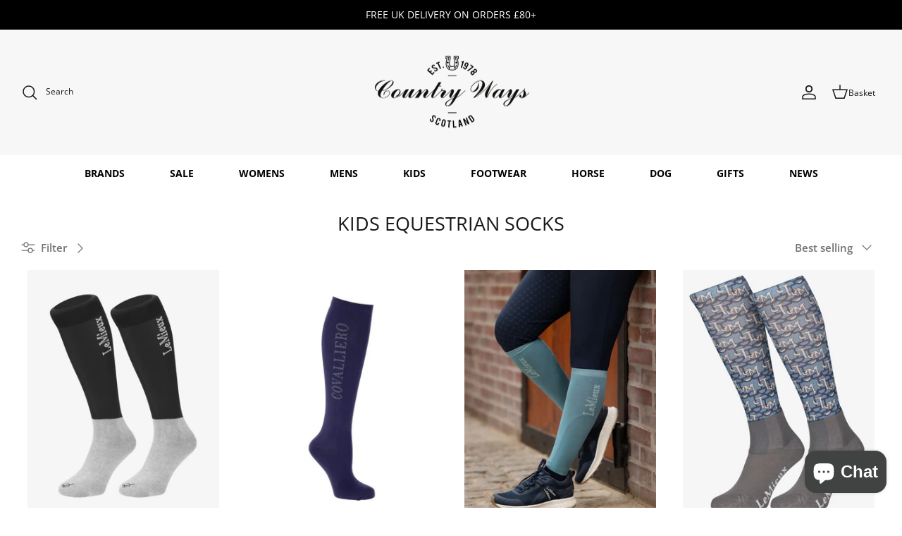

--- FILE ---
content_type: text/html; charset=utf-8
request_url: https://www.countryways.com/collections/kids-equestrian-socks
body_size: 61515
content:
<!DOCTYPE html>
<html lang="en">
<head>
  <!-- Symmetry 5.4.1 -->

  <link rel="preload" href="//www.countryways.com/cdn/shop/t/54/assets/styles.css?v=164729002045251519751761598589" as="style">
  <meta charset="utf-8" />
<meta name="viewport" content="width=device-width,initial-scale=1.0" />
<meta http-equiv="X-UA-Compatible" content="IE=edge">

<link rel="preconnect" href="https://cdn.shopify.com" crossorigin>
<link rel="preconnect" href="https://fonts.shopify.com" crossorigin>
<link rel="preconnect" href="https://monorail-edge.shopifysvc.com"><link rel="preload" as="font" href="//www.countryways.com/cdn/fonts/open_sans/opensans_n4.c32e4d4eca5273f6d4ee95ddf54b5bbb75fc9b61.woff2" type="font/woff2" crossorigin><link rel="preload" as="font" href="//www.countryways.com/cdn/fonts/open_sans/opensans_n7.a9393be1574ea8606c68f4441806b2711d0d13e4.woff2" type="font/woff2" crossorigin><link rel="preload" as="font" href="//www.countryways.com/cdn/fonts/open_sans/opensans_i4.6f1d45f7a46916cc95c694aab32ecbf7509cbf33.woff2" type="font/woff2" crossorigin><link rel="preload" as="font" href="//www.countryways.com/cdn/fonts/open_sans/opensans_i7.916ced2e2ce15f7fcd95d196601a15e7b89ee9a4.woff2" type="font/woff2" crossorigin><link rel="preload" as="font" href="//www.countryways.com/cdn/fonts/open_sans/opensans_n4.c32e4d4eca5273f6d4ee95ddf54b5bbb75fc9b61.woff2" type="font/woff2" crossorigin><link rel="preload" as="font" href="//www.countryways.com/cdn/fonts/open_sans/opensans_n4.c32e4d4eca5273f6d4ee95ddf54b5bbb75fc9b61.woff2" type="font/woff2" crossorigin><link rel="preload" as="font" href="//www.countryways.com/cdn/fonts/jost/jost_n4.d47a1b6347ce4a4c9f437608011273009d91f2b7.woff2" type="font/woff2" crossorigin><link rel="preload" href="//www.countryways.com/cdn/shop/t/54/assets/vendor.min.js?v=11589511144441591071651072240" as="script">
<link rel="preload" href="//www.countryways.com/cdn/shop/t/54/assets/theme.js?v=4020028937982001691663154474" as="script"><link rel="canonical" href="https://www.countryways.com/collections/kids-equestrian-socks" /><link rel="shortcut icon" href="//www.countryways.com/cdn/shop/files/cw-logo.png?v=1614331685" type="image/png" /><meta name="description" content="Shop Equestrian Socks For Kids at Country Ways, your specialists for all country, lifestyle and equestrian clothing, accessories and equipment.">

  <title>
    Equestrian Socks For Kids | Country Ways
  </title>

  <meta property="og:site_name" content="Country Ways">
<meta property="og:url" content="https://www.countryways.com/collections/kids-equestrian-socks">
<meta property="og:title" content="Equestrian Socks For Kids | Country Ways">
<meta property="og:type" content="product.group">
<meta property="og:description" content="Shop Equestrian Socks For Kids at Country Ways, your specialists for all country, lifestyle and equestrian clothing, accessories and equipment."><meta property="og:image" content="http://www.countryways.com/cdn/shop/files/Country_Ways_Final_Logos_Logo_square_b2a29682-45df-48cd-be60-cb4a108edb07_1200x1200.jpg?v=1611576538">
  <meta property="og:image:secure_url" content="https://www.countryways.com/cdn/shop/files/Country_Ways_Final_Logos_Logo_square_b2a29682-45df-48cd-be60-cb4a108edb07_1200x1200.jpg?v=1611576538">
  <meta property="og:image:width" content="2941">
  <meta property="og:image:height" content="2941"><meta name="twitter:card" content="summary_large_image">
<meta name="twitter:title" content="Equestrian Socks For Kids | Country Ways">
<meta name="twitter:description" content="Shop Equestrian Socks For Kids at Country Ways, your specialists for all country, lifestyle and equestrian clothing, accessories and equipment.">


  <link href="//www.countryways.com/cdn/shop/t/54/assets/styles.css?v=164729002045251519751761598589" rel="stylesheet" type="text/css" media="all" />

  <script>
    window.theme = window.theme || {};
    theme.money_format_with_product_code_preference = "£{{amount}}";
    theme.money_format_with_cart_code_preference = "£{{amount}}";
    theme.money_format = "£{{amount}}";
    theme.strings = {
      previous: "Previous",
      next: "Next",
      addressError: "Error looking up that address",
      addressNoResults: "No results for that address",
      addressQueryLimit: "You have exceeded the Google API usage limit. Consider upgrading to a \u003ca href=\"https:\/\/developers.google.com\/maps\/premium\/usage-limits\"\u003ePremium Plan\u003c\/a\u003e.",
      authError: "There was a problem authenticating your Google Maps API Key.",
      icon_labels_left: "Left",
      icon_labels_right: "Right",
      icon_labels_down: "Down",
      icon_labels_close: "Close",
      icon_labels_plus: "Plus",
      cart_terms_confirmation: "You must agree to the terms and conditions before continuing.",
      products_listing_from: "From",
      layout_live_search_see_all: "See all results",
      products_product_add_to_cart: "Add to Cart",
      products_variant_no_stock: "Sold out",
      products_variant_non_existent: "Unavailable",
      products_product_pick_a: "Pick a",
      products_product_unit_price_separator: " \/ ",
      general_navigation_menu_toggle_aria_label: "Toggle menu",
      general_accessibility_labels_close: "Close",
      products_added_notification_title: "Just added",
      products_added_notification_item: "Item",
      products_added_notification_unit_price: "Item price",
      products_added_notification_quantity: "Qty",
      products_added_notification_total_price: "Total price",
      products_added_notification_shipping_note: "Excl. shipping",
      products_added_notification_keep_shopping: "Keep Shopping",
      products_added_notification_cart: "Cart",
      products_product_adding_to_cart: "Adding",
      products_product_added_to_cart: "Added to cart",
      products_added_notification_subtotal: "Subtotal",
      products_labels_sold_out: "Sold Out",
      products_labels_sale: "Sale",
      products_labels_percent_reduction: "[[ amount ]]% off",
      products_labels_value_reduction_html: "[[ amount ]] off",
      products_product_preorder: "Pre-order",
      general_quick_search_pages: "Pages",
      general_quick_search_no_results: "Sorry, we couldn\u0026#39;t find any results",
      collections_general_see_all_subcollections: "See all..."
    };
    theme.routes = {
      search_url: '/search',
      cart_url: '/cart',
      cart_add_url: '/cart/add',
      cart_change_url: '/cart/change',
      predictive_search_url: '/search/suggest'
    };
    theme.settings = {
      cart_type: "page",
      quickbuy_style: "off",
      avoid_orphans: true
    };
    document.documentElement.classList.add('js');
  </script><style>[data-swatch="ancient loden"] { --swatch-background-color: #2b3d31}[data-swatch="acorn brown"] { --swatch-background-color: #705004}[data-swatch="agave green"] { --swatch-background-color: #abb4a3}[data-swatch="alba"] { --swatch-background-color: #c9c9bd}[data-swatch="alchemy green"] { --swatch-background-color: #60735f}[data-swatch="all-black"] { --swatch-background-color: #0f0f0f}[data-swatch="all-navy"] { --swatch-background-color: #000080}[data-swatch="almond"] { --swatch-background-color: #ebe6e0}[data-swatch="alpine"] { --swatch-background-color: #94892b}[data-swatch="aluminium"] { --swatch-background-color: #a1a1a1}[data-swatch="amber"] { --swatch-background-color: #ECA000}[data-swatch="amble sand tartan"] { --swatch-background-color: #cfbc9d}[data-swatch="amble sand"] { --swatch-background-color: #cfbc9d}[data-swatch="ameilia"] { --swatch-background-color: #4d5a61}[data-swatch="amethyst purple"] { --swatch-background-color: #8807ba}[data-swatch="amethyst"] { --swatch-background-color: #b37ebd}[data-swatch="ancient"] { --swatch-background-color: #444d3d}[data-swatch="animal cyan"] { --swatch-background-color: #14a3c7}[data-swatch="animal pink"] { --swatch-background-color: #fa07d6}[data-swatch="anthra/petrol"] { --swatch-background-color: #077a3f}[data-swatch="anthracite"] { --swatch-background-color: #3D3F44}[data-swatch="anthracite"] { --swatch-background-color: #454652}[data-swatch="anthracite"] { --swatch-background-color: #4a4e4f}[data-swatch="anthracite"] { --swatch-background-color: #5D5D5D}[data-swatch="anthracite"] { --swatch-background-color:, Melange #5D5D5D}[data-swatch="anthrazite"] { --swatch-background-color: #5D5D5D}[data-swatch="antico"] { --swatch-background-color: #d6bfd3}[data-swatch="antigua"] { --swatch-background-color: #98EBE8}[data-swatch="antique green"] { --swatch-background-color: #073D0D}[data-swatch="antique white"] { --swatch-background-color: #ebeff5}[data-swatch="appaloosa"] { --swatch-background-color: #825c27}[data-swatch="apricot crush"] { --swatch-background-color: #F3E9E2}[data-swatch="apricot/navy"] { --swatch-background-color: #de8c49}[data-swatch="apricot"] { --swatch-background-color: #de8c49}[data-swatch="aqua blue"] { --swatch-background-color: #84c8d9}[data-swatch="aqua"] { --swatch-background-color: #48ADFF}[data-swatch="aquamarine"] { --swatch-background-color: #7fffd4}[data-swatch="arabesque check"] { --swatch-background-color: #f4f5ed}[data-swatch="archive olive/classic"] { --swatch-background-color: #534A3F}[data-swatch="archive olive"] { --swatch-background-color: #534A3F}[data-swatch="army green"] { --swatch-background-color: #66731D}[data-swatch="artichoke"] { --swatch-background-color: #658546}[data-swatch="ash gold"] { --swatch-background-color: #beb3a7}[data-swatch="ash green"] { --swatch-background-color: #40695f}[data-swatch="asphalt"] { --swatch-background-color: #5D5D5D}[data-swatch="assorted"] { --swatch-background-color: #e81780}[data-swatch="atlantic blue"] { --swatch-background-color: #447187}[data-swatch="atlantic green"] { --swatch-background-color: #518294}[data-swatch="atlantic"] { --swatch-background-color: #447187}[data-swatch="aubergine"] { --swatch-background-color: #741B6E}[data-swatch="audaz"] { --swatch-background-color: #ff7b00}[data-swatch="autumn dress"] { --swatch-background-color: #8b8c77}[data-swatch="autumnal"] { --swatch-background-color: #cc7c54}[data-swatch="azure"] { --swatch-background-color: #29fbff}[data-swatch="baby blue & pink"] { --swatch-background-color: #8EBDEC}[data-swatch="baby blue"] { --swatch-background-color: #bdedfc}[data-swatch="baby pink"] { --swatch-background-color: #faaaea}[data-swatch="baltic blue"] { --swatch-background-color: #384A76}[data-swatch="banana"] { --swatch-background-color: #ffff00}[data-swatch="barbury"] { --swatch-background-color: #73091b}[data-swatch="barcelona cream"] { --swatch-background-color: #e0d4b6}[data-swatch="barcelona white"] { --swatch-background-color: #ffffff}[data-swatch="bark"] { --swatch-background-color: #7a665f}[data-swatch="barra"] { --swatch-background-color: #998005}[data-swatch="basalt grey"] { --swatch-background-color: #656b68}[data-swatch="bay"] { --swatch-background-color: #6b2b01}[data-swatch="bayleaf"] { --swatch-background-color: #C9D7D2}[data-swatch="beech"] { --swatch-background-color: #806704}[data-swatch="beige"] { --swatch-background-color: #CACB8E}[data-swatch="belt-brown"] { --swatch-background-color: #4F3A3A}[data-swatch="benetton blue"] { --swatch-background-color: #214ea5}[data-swatch="benetton-blue"] { --swatch-background-color: #214ea5}[data-swatch="benneton blue/grey"] { --swatch-background-color: #214ea5}[data-swatch="benneton blue"] { --swatch-background-color: #214ea5}[data-swatch="berry fusion"] { --swatch-background-color: #940235}[data-swatch="berry"] { --swatch-background-color: #583657}[data-swatch="berwick blue tartan"] { --swatch-background-color: #677C9F}[data-swatch="berwick blue"] { --swatch-background-color: #677C9F}[data-swatch="berwick tartan"] { --swatch-background-color: #677C9F}[data-swatch="bilberry"] { --swatch-background-color: #4a0544}[data-swatch="birch"] { --swatch-background-color: #f0eed5}[data-swatch="bird print"] { --swatch-background-color: #e3ddca}[data-swatch="biscuit"] { --swatch-background-color: #f5f0f0}[data-swatch="black & silver"] { --swatch-background-color: #000000}[data-swatch="black (tone on tone)"] { --swatch-background-color: #000000}[data-swatch="black / chrome / black"] { --swatch-background-color: #000000}[data-swatch="black / cosmic glitter ring"] { --swatch-background-color: #494B4E}[data-swatch="black / gloss ring"] { --swatch-background-color: #3E403E}[data-swatch="black / matte ring"] { --swatch-background-color: #54542}[data-swatch="black / matte ring"] { --swatch-background-color: #767A76}[data-swatch="black / pebble"] { --swatch-background-color: #0f0f0f}[data-swatch="black / rose gold blazon"] { --swatch-background-color: #f5c47f}[data-swatch="black / silver"] { --swatch-background-color: #615d5d}[data-swatch="black/stone"] { --swatch-background-color: #000000}[data-swatch="black / tone on tone blazon"] { --swatch-background-color: #000000}[data-swatch="black bling"] { --swatch-background-color: #000000}[data-swatch="black canvas"] { --swatch-background-color: #353632}[data-swatch="black champagne"] { --swatch-background-color: #000000}[data-swatch="black croc"] { --swatch-background-color: #000}[data-swatch="black glitter"] { --swatch-background-color: #0f0f0f}[data-swatch="black gloss / rose gold / sparkly"] { --swatch-background-color: #edb993}[data-swatch="black gloss / rose gold sparkly (wide peak)"] { --swatch-background-color: #edb993}[data-swatch="black gloss / rose gold sparkly"] { --swatch-background-color: #edb993}[data-swatch="black gloss / sparkly (wide peak)"] { --swatch-background-color: #edb993}[data-swatch="black gloss / sparkly"] { --swatch-background-color: #080B0F}[data-swatch="black gloss ring"] { --swatch-background-color: #000}[data-swatch="black gloss ring"] { --swatch-background-color: #818A1E}[data-swatch="black houndstooth"] { --swatch-background-color: #000000}[data-swatch="black ii"] { --swatch-background-color: #000000}[data-swatch="black leather"] { --swatch-background-color: #000000}[data-swatch="black matte (wide peak)"] { --swatch-background-color:  #000000}[data-swatch="black matte / black gloss (wide peak)"] { --swatch-background-color: #000000}[data-swatch="black matte / black gloss (wide peak)"] { --swatch-background-color: #0f0f0f}[data-swatch="black matte / black gloss"] { --swatch-background-color: #0f0f0f}[data-swatch="black matte ring"] { --swatch-background-color: #5A6766}[data-swatch="black matte ring"] { --swatch-background-color: #767A76}[data-swatch="black matte"] { --swatch-background-color: #000000}[data-swatch="black melange"] { --swatch-background-color: #21130d}[data-swatch="black nubuck"] { --swatch-background-color: #000}[data-swatch="black olive"] { --swatch-background-color: #000}[data-swatch="black sheepskin"] { --swatch-background-color: #17181C}[data-swatch="black slate"] { --swatch-background-color: #303237}[data-swatch="black standard peak"] { --swatch-background-color: #000000}[data-swatch="black watch"] { --swatch-background-color: #314461}[data-swatch="black wide peak"] { --swatch-background-color: #000000}[data-swatch="black-black-chrome"] { --swatch-background-color: #000}[data-swatch="black-black"] { --swatch-background-color: #000}[data-swatch="black-chrome"] { --swatch-background-color: #000}[data-swatch="black-full-stripes"] { --swatch-background-color: #000}[data-swatch="black-gold-piping"] { --swatch-background-color: #000}[data-swatch="black-ii"] { --swatch-background-color: #000000}[data-swatch="black-jeans"] { --swatch-background-color: #000}[data-swatch="black-matt"] { --swatch-background-color: #151515}[data-swatch="black-multi"] { --swatch-background-color: #000}[data-swatch="black-patent-silver"] { --swatch-background-color: #000}[data-swatch="black-patent-top"] { --swatch-background-color: #000}[data-swatch="black-sheepskin"] { --swatch-background-color: #000}[data-swatch="black-silver"] { --swatch-background-color: #000}[data-swatch="black-vislon"] { --swatch-background-color: #000}[data-swatch="black-watch tartan"] { --swatch-background-color: #06255c}[data-swatch="black/ purple"] { --swatch-background-color: #b103fc}[data-swatch="black/ancient"] { --swatch-background-color: #000}[data-swatch="black/anthracite/navy"] { --swatch-background-color: #4a4e4f}[data-swatch="black/black"] { --swatch-background-color: #313033}[data-swatch="black/blonde"] { --swatch-background-color: #d1ccb0}[data-swatch="black/blue chrome"] { --swatch-background-color: #0f0f0f}[data-swatch="black/blue"] { --swatch-background-color: #0f0f0f}[data-swatch="black/brown"] { --swatch-background-color: #000000}[data-swatch="black/carbon"] { --swatch-background-color: #000000}[data-swatch="black cherry"] { --swatch-background-color: #4d0b37}[data-swatch="black/chrome"] { --swatch-background-color: #0f0f0f}[data-swatch="black/dg orange"] { --swatch-background-color: #FF7E53}[data-swatch="black gloss / chrome crystal"] { --swatch-background-color: #e1e3e3}[data-swatch="black/gold"] { --swatch-background-color: #c5a875}[data-swatch="black/graphite"] { --swatch-background-color: #524e4d}[data-swatch="black/green"] { --swatch-background-color: #4C714F}[data-swatch="black/grey"] { --swatch-background-color: #615d5d}[data-swatch="black/lime"] { --swatch-background-color: #C9D581}[data-swatch="black/mocha"] { --swatch-background-color: #78400c}[data-swatch="black/modern"] { --swatch-background-color: #3B393D}[data-swatch="black/mole"] { --swatch-background-color: #7a776c }[data-swatch="black/multi coloured"] { --swatch-background-color: #161E2B}[data-swatch="black/orange"] { --swatch-background-color: #F64428}[data-swatch="black/patent/silver"] { --swatch-background-color: #000000}[data-swatch="black/peacock"] { --swatch-background-color: #2e594c}[data-swatch="black/pearl red"] { --swatch-background-color: #ab021e}[data-swatch="black/pink"] { --swatch-background-color: #faaaea}[data-swatch="black/plum"] { --swatch-background-color: #6F4E6C}[data-swatch="black/purple/yellow"] { --swatch-background-color: #7d0d94}[data-swatch="black/reflective"] { --swatch-background-color: #FEFC9F}[data-swatch="black/rose gold"] { --swatch-background-color: #f59576}[data-swatch="black/rosegold"] { --swatch-background-color: #000000}[data-swatch="black/sand"] { --swatch-background-color: #000000}[data-swatch="black/silver"] { --swatch-background-color: #615d5d}[data-swatch="black/sliver"] { --swatch-background-color: #615d5d}[data-swatch="black/tan"] { --swatch-background-color: #000000}[data-swatch="black/turquoise"] { --swatch-background-color: #579fb4}[data-swatch="black/white"] { --swatch-background-color: #0f0f0f}[data-swatch="black/wine"] { --swatch-background-color: #eb7cda}[data-swatch="black velvet"] { --swatch-background-color: #000}[data-swatch="black"] { --swatch-background-color: #000}[data-swatch="blackberry"] { --swatch-background-color: #482f61}[data-swatch="blackcurrant"] { --swatch-background-color: #482f61}[data-swatch="blackcurrant"] { --swatch-background-color: #654774}[data-swatch="blackmatte-platinum"] { --swatch-background-color: #000000}[data-swatch="black matte / silver"] { --swatch-background-color: #e3e7e8}[data-swatch="bleached blue"] { --swatch-background-color: #a7cdd6}[data-swatch="bleached olive"] { --swatch-background-color: #748551}[data-swatch="bleached pine"] { --swatch-background-color: #8b9c7e}[data-swatch="blonde"] { --swatch-background-color: #e3d49d}[data-swatch="blooming lilac"] { --swatch-background-color: #e483f7}[data-swatch="blossom"] { --swatch-background-color: #76424e}[data-swatch="blue / chrome / blue"] { --swatch-background-color: #041563}[data-swatch="blue glitter"] { --swatch-background-color: #0297db}[data-swatch="blue granite"] { --swatch-background-color: #646876}[data-swatch="blue grey"] { --swatch-background-color: #1e81b0}[data-swatch="blue haze"] { --swatch-background-color: #5cdce0}[data-swatch="blue heather"] { --swatch-background-color: #86C7D5}[data-swatch="blue heaven"] { --swatch-background-color: #1bbff5}[data-swatch="blue jay"] { --swatch-background-color: #647e9e}[data-swatch="blue jean"] { --swatch-background-color: #86C7D5}[data-swatch="blue lovat-grey"] { --swatch-background-color: #5b63bd}[data-swatch="blue lovat"] { --swatch-background-color: #5b63bd}[data-swatch="blue majestic blue; #86c7d5"] { --swatch-background-color:Blue Majestic Blue; #86C7D5}[data-swatch="blue marl"] { --swatch-background-color: #ADB3C1}[data-swatch="blue mix"] { --swatch-background-color: #88a4b3}[data-swatch="blue nights/bottle"] { --swatch-background-color: #0e633d}[data-swatch="blue shadow"] { --swatch-background-color: #a4dced}[data-swatch="blue stripe"] { --swatch-background-color: #6aaaf7}[data-swatch="blue-bell"] { --swatch-background-color: #6aaaf7}[data-swatch="blue-haze"] { --swatch-background-color: #5cdce0 }[data-swatch="blue-heather"] { --swatch-background-color: #86C7D5}[data-swatch="blue/cognac"] { --swatch-background-color: #1c6c91}[data-swatch="blue/grey"] { --swatch-background-color: #30405D}[data-swatch="blue/orange"] { --swatch-background-color: #FF6E45}[data-swatch="blue/pink"] { --swatch-background-color: #de0471}[data-swatch="blue"] { --swatch-background-color: #084478}[data-swatch="bluebell"] { --swatch-background-color: #6aaaf7}[data-swatch="blueberry"] { --swatch-background-color: #555d70}[data-swatch="blushing horse"] { --swatch-background-color: #d4595f}[data-swatch="blush pink"] { --swatch-background-color: #fad2ef}[data-swatch="blush"] { --swatch-background-color: #E3D7DB}[data-swatch="bordeaux"] { --swatch-background-color: #5c2133}[data-swatch="boris the basset hound"] { --swatch-background-color: #d1542e}[data-swatch="bottle green/ white"] { --swatch-background-color: #224f32}[data-swatch="bottle green/white"] { --swatch-background-color: #224f32}[data-swatch="bottle green"] { --swatch-background-color: #224f32}[data-swatch="bottle-green"] { --swatch-background-color: #224f32}[data-swatch="bottle"] { --swatch-background-color: #0e633d}[data-swatch="bourbon"] { --swatch-background-color: #2b201f}[data-swatch="bracken-ochre"] { --swatch-background-color: #29360c}[data-swatch="bracken"] { --swatch-background-color: #8f946d}[data-swatch="breen"] { --swatch-background-color: #615100}[data-swatch="breton viola chalk"] { --swatch-background-color: #de68de}[data-swatch="brick red"] { --swatch-background-color: #FF0000}[data-swatch="brick-red-spruce"] { --swatch-background-color: #c40000}[data-swatch="brick"] { --swatch-background-color: #FF0000}[data-swatch="bright blue"] { --swatch-background-color: #047cde}[data-swatch="bright pink"] { --swatch-background-color: #e53f85}[data-swatch="broad check multi coloured"] { --swatch-background-color: #910606}[data-swatch="bronze"] { --swatch-background-color: #072F0E}[data-swatch="brook blue"] { --swatch-background-color: #93d5e6}[data-swatch="brown / chrome / brown"] { --swatch-background-color: #633a04}[data-swatch="brown/classic"] { --swatch-background-color: #8B4513}[data-swatch="brown floral emboss"] { --swatch-background-color: #452303}[data-swatch="brown / gold / brown"] { --swatch-background-color: #633a04}[data-swatch="brown / silver"] { --swatch-background-color: #59351b}[data-swatch="brown bomber"] { --swatch-background-color: #A6805E}[data-swatch="brown herringbone tweed"] { --swatch-background-color: #D4B295}[data-swatch="brown ii"] { --swatch-background-color: #59351b}[data-swatch="brown melange"] { --swatch-background-color: #470d05}[data-swatch="brown tweed"] { --swatch-background-color: #79736F}[data-swatch="brown-ii"] { --swatch-background-color: #94623b}[data-swatch="brown-olive"] { --swatch-background-color: #423e2a}[data-swatch="brown/olive"] { --swatch-background-color: #423e2a}[data-swatch="brown/rose gold"] { --swatch-background-color: #59351b}[data-swatch="brown/silver"] { --swatch-background-color: #59351b}[data-swatch="brown"] { --swatch-background-color: #8B4513}[data-swatch="brun"] { --swatch-background-color: #3d2308}[data-swatch="brunette"] { --swatch-background-color: #6f5045}[data-swatch="bubblegum pink"] { --swatch-background-color: #ff8ce2}[data-swatch="buffalo camo"] { --swatch-background-color: #7f8f4e}[data-swatch="burgandy"] { --swatch-background-color: #82055F}[data-swatch="burgundy-bracken"] { --swatch-background-color: #700b0b}[data-swatch="burgundy/black"] { --swatch-background-color: #f24e82}[data-swatch="burgundy/canary gold"] { --swatch-background-color: #82055F}[data-swatch="burgundy/navy"] { --swatch-background-color: #82055F}[data-swatch="burgundy/white"] { --swatch-background-color: #81055F}[data-swatch="burgundy"] { --swatch-background-color: #82055F}[data-swatch="burnt heather"] { --swatch-background-color: #69293e}[data-swatch="burnt henna"] { --swatch-background-color: #c15241}[data-swatch="burnt orange"] { --swatch-background-color: #b24a39}[data-swatch="burnt sugar"] { --swatch-background-color: #a87102}[data-swatch="burren"] { --swatch-background-color: #ab731a}[data-swatch="buttermilk"] { --swatch-background-color: #F5F7CB}[data-swatch="cabernet"] { --swatch-background-color: #572133}[data-swatch="cafe"] { --swatch-background-color: #A1735A}[data-swatch="calico"] { --swatch-background-color: #F5F3EB}[data-swatch="camel/winter red"] { --swatch-background-color: #a66703}[data-swatch="camel"] { --swatch-background-color: #B36B2D}[data-swatch="camo blue"] { --swatch-background-color: #1d4270}[data-swatch="camo green"] { --swatch-background-color: #17752a}[data-swatch="canary fawn"] { --swatch-background-color: #ded837}[data-swatch="canary yellow"] { --swatch-background-color: #ded837}[data-swatch="canary/fawn"] { --swatch-background-color: #ded837}[data-swatch="canary"] { --swatch-background-color: #ded837}[data-swatch="cappuccino"] { --swatch-background-color: #6b5333}[data-swatch="caramel"] { --swatch-background-color: #c6936e}[data-swatch="carbon grey"] { --swatch-background-color: #222029}[data-swatch="carbon"] { --swatch-background-color: #393740}[data-swatch="cardinal red"] { --swatch-background-color: #6b030f}[data-swatch="cardinal"] { --swatch-background-color: #C41E3A}[data-swatch="caspian green"] { --swatch-background-color: #0f5c09}[data-swatch="cassis"] { --swatch-background-color: #910c32}[data-swatch="caviar"] { --swatch-background-color: #000}[data-swatch="cayenne"] { --swatch-background-color: #ff8605}[data-swatch="cedar"] { --swatch-background-color: #787a46}[data-swatch="cerise"] { --swatch-background-color: #ef618d}[data-swatch="chalk"] { --swatch-background-color: #efe7dc}[data-swatch="chambray"] { --swatch-background-color: #281870}[data-swatch="champagne"] { --swatch-background-color: #7d654d}[data-swatch="champange"] { --swatch-background-color: #7d654d}[data-swatch="chancer"] { --swatch-background-color: #8f521d}[data-swatch="charcoal black"] { --swatch-background-color: #000}[data-swatch="charcoal grey"] { --swatch-background-color: #3F3B3E}[data-swatch="charcoal/ochre"] { --swatch-background-color: #59635f}[data-swatch="charcoal"] { --swatch-background-color: #3F3B3E}[data-swatch="charlton tweed"] { --swatch-background-color: #bdb082}[data-swatch="cheetah"] { --swatch-background-color: #ffc954}[data-swatch="cherry"] { --swatch-background-color: #9c2d43}[data-swatch="chester the cockapoo"] { --swatch-background-color: #f5e9ce}[data-swatch="chestnut-and-havana-brown"] { --swatch-background-color: #a85511}[data-swatch="chestnut"] { --swatch-background-color: #D4A86E}[data-swatch="chevron crystal blue"] { --swatch-background-color: #8dd9f0}[data-swatch="chevron gold"] { --swatch-background-color: #bab75b}[data-swatch="chevron holographic"] { --swatch-background-color: #8f7a91}[data-swatch="chevron jet hematite"] { --swatch-background-color: #5d6063}[data-swatch="chilli red"] { --swatch-background-color: #c20433}[data-swatch="chilli-red"] { --swatch-background-color: #88152e}[data-swatch="chilli/black"] { --swatch-background-color: #c20433}[data-swatch="chilli"] { --swatch-background-color: #c20433}[data-swatch="chinchilla"] { --swatch-background-color: #91670a}[data-swatch="choco"] { --swatch-background-color: #401702}[data-swatch="chocolate brown"] { --swatch-background-color: #523803}[data-swatch="chocolate suede"] { --swatch-background-color: #37220D}[data-swatch="chocolate/classic"] { --swatch-background-color: #523803}[data-swatch="chocolate/navy"] { --swatch-background-color: #37220D}[data-swatch="chocolate/white"] { --swatch-background-color: #853507}[data-swatch="chocolate/willow"] { --swatch-background-color: #80441c}[data-swatch="chocolate"] { --swatch-background-color: #37220D}[data-swatch="christmas dogs"] { --swatch-background-color: #196e26}[data-swatch="christmas unicorns"] { --swatch-background-color: #0e3e8c}[data-swatch="chrome"] { --swatch-background-color: #D9D9D9}[data-swatch="cigar-suede"] { --swatch-background-color: #60331A}[data-swatch="cigar"] { --swatch-background-color: #60331A}[data-swatch="cinder"] { --swatch-background-color: #3b2919}[data-swatch="cinnamon"] { --swatch-background-color: #b14e37}[data-swatch="citron"] { --swatch-background-color: #ccc477}[data-swatch="city navy"] { --swatch-background-color: #0a0f36}[data-swatch="city-navy"] { --swatch-background-color: #0a0f36}[data-swatch="claret"] { --swatch-background-color: #7a1015}[data-swatch="classic navy"] { --swatch-background-color: #3E4860}[data-swatch="classic red"] { --swatch-background-color: #992222}[data-swatch="classic tartan"] { --swatch-background-color: #383b28}[data-swatch="classic white"] { --swatch-background-color: #FFFFFF}[data-swatch="classic-olive"] { --swatch-background-color: #304F29}[data-swatch="classic"] { --swatch-background-color: #1f3d1d}[data-swatch="clay"] { --swatch-background-color: #d9c589}[data-swatch="clay black"] { --swatch-background-color: #2f2d3a}[data-swatch="clayton"] { --swatch-background-color: #121a20}[data-swatch="clear crystal / black"] { --swatch-background-color: #0f0f0f}[data-swatch="clear crystal / brown"] { --swatch-background-color: #78400c}[data-swatch="clear"] { --swatch-background-color: #FFFFFF}[data-swatch="cloud blue"] { --swatch-background-color: #188aed}[data-swatch="cloud dancer"] { --swatch-background-color: #f7f7e6}[data-swatch="cloud stripe aw23"] { --swatch-background-color: #ff9429}[data-swatch="cloud stripe ss23"] { --swatch-background-color: #faaae2}[data-swatch="cloud/gardenia check"] { --swatch-background-color: #dfd8d1}[data-swatch="cloud/navy"] { --swatch-background-color: #908f91}[data-swatch="cloud/olive check"] { --swatch-background-color: #8a8289}[data-swatch="cloud"] { --swatch-background-color: #fffbeb}[data-swatch="cloudy grey"] { --swatch-background-color: #757878}[data-swatch="coated black"] { --swatch-background-color: #000000}[data-swatch="cobalt blue/magenta"] { --swatch-background-color: #4588d9}[data-swatch="cobalt blue"] { --swatch-background-color: #4588d9}[data-swatch="cobalt-blue"] { --swatch-background-color: #4588d9}[data-swatch="cobalt/ocean"] { --swatch-background-color: #4588d9}[data-swatch="cobalt"] { --swatch-background-color: #4588d9}[data-swatch="coco"] { --swatch-background-color: #5c4404}[data-swatch="coffee"] { --swatch-background-color:#4c2e26}[data-swatch="cognac"] { --swatch-background-color: #664431}[data-swatch="colt"] { --swatch-background-color: #8a8474}[data-swatch="como black"] { --swatch-background-color: #0f0f0f}[data-swatch="como brown"] { --swatch-background-color: #473518}[data-swatch="conker brown leather"] { --swatch-background-color: #472921}[data-swatch="conker brown"] { --swatch-background-color: #472921}[data-swatch="conker-brown"] { --swatch-background-color: #4a1618}[data-swatch="copen blue"] { --swatch-background-color: #4075ab}[data-swatch="copper"] { --swatch-background-color: #c9a800}[data-swatch="cooper the schnauzer"] { --swatch-background-color: #9e9998}[data-swatch="coral (sun damaged)"] { --swatch-background-color: #e68f87}[data-swatch="coral paradise"] { --swatch-background-color: #db6560}[data-swatch="coral red"] { --swatch-background-color: #f56356}[data-swatch="coral rose"] { --swatch-background-color: #e68f87}[data-swatch="coral/blue"] { --swatch-background-color: #e68f87}[data-swatch="coral"] { --swatch-background-color: #e68f87}[data-swatch="cordovan"] { --swatch-background-color: #733102}[data-swatch="corn flower blue"] { --swatch-background-color: #99bdde}[data-swatch="corn"] { --swatch-background-color: #FAEBAC}[data-swatch="corn blue"] { --swatch-background-color: #a7d7eb}[data-swatch="cornflower blue mango"] { --swatch-background-color: #99bdde}[data-swatch="cornflower blue"] { --swatch-background-color: #99bdde}[data-swatch="cornflower-blue"] { --swatch-background-color: #99bdde}[data-swatch="cornflower"] { --swatch-background-color: #99bdde}[data-swatch="corpo aluminium"] { --swatch-background-color: #40484d}[data-swatch="cosmos"] { --swatch-background-color: #27397d}[data-swatch="country check"] { --swatch-background-color: #bf3a06}[data-swatch="cowhide"] { --swatch-background-color: #8f5836}[data-swatch="cranberry tartan"] { --swatch-background-color: #ed0010}[data-swatch="cranberry"] { --swatch-background-color: #ed0010}[data-swatch="cream/cream"] { --swatch-background-color: #fff6de}[data-swatch="cream/metallic gold"] { --swatch-background-color: #ffdb66}[data-swatch="cream"] { --swatch-background-color: #F7F4F4}[data-swatch="creme"] { --swatch-background-color: #e6e5e2}[data-swatch="creme/off-white"] { --swatch-background-color: #f0e0d1}[data-swatch="crimson"] { --swatch-background-color: #D01D2F}[data-swatch="cubic navy"] { --swatch-background-color: #324a70}[data-swatch="cummin"] { --swatch-background-color: #f2bc3f}[data-swatch="currant"] { --swatch-background-color: #64353d}[data-swatch="cyan"] { --swatch-background-color: #00FFFF}[data-swatch="dahlia bed maritime"] { --swatch-background-color: #f53c1b}[data-swatch="dakota"] { --swatch-background-color: #c99991 }[data-swatch="dalmation"] { --swatch-background-color: #0f0f0f}[data-swatch="damson"] { --swatch-background-color: #3a1c4f}[data-swatch="dark black/off white"] { --swatch-background-color: #0f0f0f}[data-swatch="dark blue/red"] { --swatch-background-color: #b80b1c}[data-swatch="dark blue/rose gold"] { --swatch-background-color: #c79b83}[data-swatch="dark blue"] { --swatch-background-color: #201b45}[data-swatch="dark brown/ olive"] { --swatch-background-color: #2b3d31}[data-swatch="dark brown/silver"] { --swatch-background-color: #422713}[data-swatch="dark brown"] { --swatch-background-color: #422713}[data-swatch="dark camel"] { --swatch-background-color: #c8996e}[data-swatch="dark denim"] { --swatch-background-color: #344754}[data-swatch="dark forest"] { --swatch-background-color: #325e4d}[data-swatch="dark green"] { --swatch-background-color: #174d34}[data-swatch="dark grey"] { --swatch-background-color: #575755}[data-swatch="dark havana"] { --swatch-background-color: #473200}[data-swatch="dark havanna; #4a1414"] { --swatch-background-color:Dark Havanna; #4a1414}[data-swatch="dark mocha"] { --swatch-background-color: #241c0f}[data-swatch="dark moss"] { --swatch-background-color: #797058}[data-swatch="dark natural"] { --swatch-background-color: #8c7642}[data-swatch="dark navy"] { --swatch-background-color: #0B024B}[data-swatch="dark navy / rosemary"] { --swatch-background-color: #0b0636}[data-swatch="dark olive"] { --swatch-background-color: #20421b}[data-swatch="dark pebble"] { --swatch-background-color: #445862}[data-swatch="dark purple"] { --swatch-background-color: #4b0478}[data-swatch="dark rose"] { --swatch-background-color: #e63c77}[data-swatch="dark royal"] { --swatch-background-color: #231480}[data-swatch="dark sand"] { --swatch-background-color: #724e3d}[data-swatch="dark seaweed"] { --swatch-background-color: #01570c}[data-swatch="dark shadow"] { --swatch-background-color: #243457}[data-swatch="dark stone"] { --swatch-background-color: #92887e}[data-swatch="dark tan"] { --swatch-background-color: #734f08}[data-swatch="dark taupe"] { --swatch-background-color: #80725c}[data-swatch="dark thistle"] { --swatch-background-color: #B1B3C5}[data-swatch="dark wine"] { --swatch-background-color: #700a25}[data-swatch="dark-brown"] { --swatch-background-color: #3d240a}[data-swatch="dark-brown"] { --swatch-background-color: #693126}[data-swatch="dark-green"] { --swatch-background-color: #1E5527}[data-swatch="dark-grey"] { --swatch-background-color: #575755}[data-swatch="dark-navy"] { --swatch-background-color: #0B024B}[data-swatch="dark-olive"] { --swatch-background-color: #004f2d}[data-swatch="dark-royal"] { --swatch-background-color: #231480}[data-swatch="dark-shadow"] { --swatch-background-color: #4e4f52}[data-swatch="darkshadow"] { --swatch-background-color: #184e8d}[data-swatch="deep blue/rose gold"] { --swatch-background-color: #c79b83}[data-swatch="deep blue/silver"] { --swatch-background-color: #656b80}[data-swatch="deep blue"] { --swatch-background-color: #184e8d}[data-swatch="deep grey"] { --swatch-background-color: #323033}[data-swatch="deep indigo"] { --swatch-background-color: #2e3748}[data-swatch="deep navy"] { --swatch-background-color: #1e2945}[data-swatch="deep olive"] { --swatch-background-color: #5c6b39}[data-swatch="deep purple"] { --swatch-background-color: #623880}[data-swatch="deep taupe"] { --swatch-background-color: #CEA5A1}[data-swatch="deep water"] { --swatch-background-color: #5e92a7}[data-swatch="deepblue/rosegold"] { --swatch-background-color: #0c1757}[data-swatch="deepblue/silver"] { --swatch-background-color: #0c1757}[data-swatch="delilah plaid"] { --swatch-background-color: #d97991}[data-swatch="denim / zinc"] { --swatch-background-color: #3E6A8F}[data-swatch="denim black"] { --swatch-background-color: #0f0f0f}[data-swatch="denim haze"] { --swatch-background-color: #19386E}[data-swatch="denim marl"] { --swatch-background-color: #3C5E82}[data-swatch="denim navy"] { --swatch-background-color: #0a0357}[data-swatch="denim/navy"] { --swatch-background-color: #b0dde8}[data-swatch="denim teal"] { --swatch-background-color: #096790}[data-swatch="denim/tan"] { --swatch-background-color: #3e77b0}[data-swatch="denim"] { --swatch-background-color: #19386E}[data-swatch="derby tweed"] { --swatch-background-color: #4a433e}[data-swatch="derby-tweed"] { --swatch-background-color: #6a6e64}[data-swatch="derby"] { --swatch-background-color: #6a6e64}[data-swatch="desert sand"] { --swatch-background-color: #e3dfc8}[data-swatch="desser-taupe"] { --swatch-background-color: #786e56}[data-swatch="dg pink"] { --swatch-background-color: #FF2470}[data-swatch="diamond jacquard white/silver"] { --swatch-background-color: #dfe6e8}[data-swatch="dijon"] { --swatch-background-color: #cdd44a}[data-swatch="dill"] { --swatch-background-color: #759c62}[data-swatch="dirt camo"] { --swatch-background-color: #78866B}[data-swatch="dk-olive"] { --swatch-background-color: #20421b}[data-swatch="dk. brown"] { --swatch-background-color: #422713}[data-swatch="dog print"] { --swatch-background-color: #ABAFB5}[data-swatch="donkey"] { --swatch-background-color: #969487 }[data-swatch="dove blue"] { --swatch-background-color: #4e91a6}[data-swatch="dove"] { --swatch-background-color: #89617b}[data-swatch="dream"] { --swatch-background-color: #d4c498}[data-swatch="dress indigo"] { --swatch-background-color: #6c578c}[data-swatch="dress one"] { --swatch-background-color: #b8af9e}[data-swatch="dress tartan"] { --swatch-background-color: #fad693}[data-swatch="dress"] { --swatch-background-color: #d4b08c}[data-swatch="dusk"] { --swatch-background-color: #4b6282}[data-swatch="dusk blue"] { --swatch-background-color: #414280}[data-swatch="dusky green"] { --swatch-background-color: #668266}[data-swatch="dusky pink"] { --swatch-background-color: #ffd4f1}[data-swatch="dusty blue"] { --swatch-background-color: #616477}[data-swatch="dusty mint"] { --swatch-background-color: #bff5e0}[data-swatch="dusty olive"] { --swatch-background-color: #5f6b4b}[data-swatch="dusty pink"] { --swatch-background-color: #e6a5ae}[data-swatch="earl grey"] { --swatch-background-color: #a19a9c}[data-swatch="earth"] { --swatch-background-color: #8B4513}[data-swatch="ebony"] { --swatch-background-color: #191d26}[data-swatch="ecru marl"] { --swatch-background-color: #9d938a}[data-swatch="ecru"] { --swatch-background-color: #9d938a}[data-swatch="eggplant"] { --swatch-background-color: #460456}[data-swatch="electric blue"] { --swatch-background-color: #2C5DFF}[data-swatch="elk"] { --swatch-background-color: #968981}[data-swatch="elm"] { --swatch-background-color: #D7C28C}[data-swatch="emerald green jaguar haircalf"] { --swatch-background-color: #087321}[data-swatch="ember"] { --swatch-background-color: #bd2222}[data-swatch="emerald green"] { --swatch-background-color: #087321}[data-swatch="england"] { --swatch-background-color: #CE1124 }[data-swatch="espresso/patent/silver"] { --swatch-background-color: #633602}[data-swatch="espresso/silver"] { --swatch-background-color: #633602}[data-swatch="espresso"] { --swatch-background-color: #633602}[data-swatch="evergreen"] { --swatch-background-color: #1ba657}[data-swatch="evergreen/sandstone"] { --swatch-background-color: #2a3832}[data-swatch="fade blue"] { --swatch-background-color: #6d88a6}[data-swatch="fade-blue"] { --swatch-background-color: #6d88a6}[data-swatch="faded pink"] { --swatch-background-color: #f5cbd7}[data-swatch="faded rose / blush"] { --swatch-background-color: #DE564C}[data-swatch="fake ash"] { --swatch-background-color: #8b98a1}[data-swatch="fallow"] { --swatch-background-color: #b88032}[data-swatch="falmouth breton maritime chalk"] { --swatch-background-color: #567c7d}[data-swatch="fancy brocade cream/gold"] { --swatch-background-color: #dec88c}[data-swatch="fauna"] { --swatch-background-color: #dbe3e5}[data-swatch="fawn suede"] { --swatch-background-color: #AA7F5A}[data-swatch="fenua purple"] { --swatch-background-color: #461e69}[data-swatch="fern"] { --swatch-background-color: #357a60}[data-swatch="fern / classic tartan"] { --swatch-background-color: #357a60}[data-swatch="field olive (sun damaged - please contact for images)"] { --swatch-background-color: #4e563e}[data-swatch="field olive"] { --swatch-background-color: #4e563e}[data-swatch="fig"] { --swatch-background-color: #965473}[data-swatch="flamingo plume"] { --swatch-background-color: #DD837D}[data-swatch="flamingo/off-white"] { --swatch-background-color: #fcdce2}[data-swatch="flamingo"] { --swatch-background-color: #fcdce2}[data-swatch="falmouth tri breton chalk helford"] { --swatch-background-color: #eceddf}[data-swatch="flash black"] { --swatch-background-color: #0f0f0f}[data-swatch="flash"] { --swatch-background-color: #a16e33}[data-swatch="flaxen"] { --swatch-background-color: #f59920}[data-swatch="fleck riding crop nylon brown 80cm"] { --swatch-background-color: #964B00}[data-swatch="fleur stamp seaway"] { --swatch-background-color: #017375}[data-swatch="flex navy blue"] { --swatch-background-color: #121c40}[data-swatch="floral"] { --swatch-background-color: #3f55fc}[data-swatch="flower diamond starling"] { --swatch-background-color: #728bab}[data-swatch="fog"] { --swatch-background-color: #878076}[data-swatch="foggy green"] { --swatch-background-color: #647565}[data-swatch="foliage"] { --swatch-background-color:#8da258}[data-swatch="folk meadow maritime"] { --swatch-background-color: #1d2075}[data-swatch="ford"] { --swatch-background-color: #273947}[data-swatch="forest green"] { --swatch-background-color: #194710}[data-swatch="forest mist"] { --swatch-background-color: #013d17}[data-swatch="forest-green"] { --swatch-background-color: #194710}[data-swatch="forest"] { --swatch-background-color: #8B4513}[data-swatch="fossil"] { --swatch-background-color: #595054}[data-swatch="foxes"] { --swatch-background-color: #e35205}[data-swatch="french navy"] { --swatch-background-color: #000080}[data-swatch="french rose"] { --swatch-background-color: #b56daf}[data-swatch="freya"] { --swatch-background-color: #4a2e26}[data-swatch="fuchsia pink/white"] { --swatch-background-color: #e87dca}[data-swatch="fuchsia/white"] { --swatch-background-color: #e87dca}[data-swatch="fuchsia"] { --swatch-background-color: #f27edf}[data-swatch="fucshia (metallic silver stars)"] { --swatch-background-color: #e87dca}[data-swatch="fucshia/metalic silver stars"] { --swatch-background-color: #e87dca}[data-swatch="full tan leather"] { --swatch-background-color: #945907}[data-swatch="geo stream serape jacquard"] { --swatch-background-color: #a0e8fa}[data-swatch="ginger"] { --swatch-background-color: #c28836}[data-swatch="giraffe"] { --swatch-background-color: #9c5a00}[data-swatch="glacier"] { --swatch-background-color: #9fd6d5}[data-swatch="gloss-black"] { --swatch-background-color: #0a0100}[data-swatch="gloss-yellow"] { --swatch-background-color: #ffb300}[data-swatch="gold/black"] { --swatch-background-color: #FFD700}[data-swatch="gold"] { --swatch-background-color: #FFD700}[data-swatch="golden"] { --swatch-background-color: #fdc566}[data-swatch="grape"] { --swatch-background-color: #ab60a2}[data-swatch="graphite green"] { --swatch-background-color: #5e8a86}[data-swatch="graphite/black"] { --swatch-background-color: #4f4849}[data-swatch="graphite"] { --swatch-background-color: #777777}[data-swatch="gray marl"] { --swatch-background-color: #c2cfc8}[data-swatch="gray"] { --swatch-background-color: #A9A9A9}[data-swatch="green ash"] { --swatch-background-color: #6b7d51}[data-swatch="green canvas"] { --swatch-background-color: #788765}[data-swatch="green check"] { --swatch-background-color: #59543d}[data-swatch="green herringbone"] { --swatch-background-color: #4f4936}[data-swatch="green-dark"] { --swatch-background-color: #374f2f}[data-swatch="green/blue"] { --swatch-background-color: #394039}[data-swatch="green/brown"] { --swatch-background-color: #5b6953}[data-swatch="green gables"] { --swatch-background-color: #10634c}[data-swatch="green/navy/red"] { --swatch-background-color: #58663f}[data-swatch="green/navy"] { --swatch-background-color: #29cc70}[data-swatch="green"] { --swatch-background-color: #228B22}[data-swatch="grey / orange"] { --swatch-background-color: #ffa703}[data-swatch="grey crystal / black"] { --swatch-background-color: #0f0f0f}[data-swatch="grey houndstooth"] { --swatch-background-color: #473a3e}[data-swatch="grey marl"] { --swatch-background-color: #575757}[data-swatch="grey melange"] { --swatch-background-color: #808080}[data-swatch="grey-black"] { --swatch-background-color: #999698}[data-swatch="grey-melange"] { --swatch-background-color: #bdbab3}[data-swatch="grey/navy"] { --swatch-background-color: #999698}[data-swatch="grey/pink"] { --swatch-background-color: #999698}[data-swatch="grey/purple/gold"] { --swatch-background-color: #7d787d}[data-swatch="grey rose"] { --swatch-background-color: #828c88}[data-swatch="grey/silver"] { --swatch-background-color: #999698}[data-swatch="grey"] { --swatch-background-color: #969696}[data-swatch="greystone"] { --swatch-background-color: #6a6d74}[data-swatch="grouse print"] { --swatch-background-color: #A5806E}[data-swatch="hambledon"] { --swatch-background-color: #967427}[data-swatch="harvest gold"] { --swatch-background-color: #8a7d0b}[data-swatch="havana-&-chestnut-brown"] { --swatch-background-color: #52351e}[data-swatch="havana/silver"] { --swatch-background-color: #5c311d}[data-swatch="havana"] { --swatch-background-color: #5c311d}[data-swatch="havanna"] { --swatch-background-color: #5c311d}[data-swatch="hazelwood"] { --swatch-background-color: #96875d}[data-swatch="heath orange"] { --swatch-background-color: #e06d14}[data-swatch="heath"] { --swatch-background-color: #646633}[data-swatch="heather brown"] { --swatch-background-color: #cfc8bf}[data-swatch="heather"] { --swatch-background-color: #800080}[data-swatch="hemlock"] { --swatch-background-color: #272e1f}[data-swatch="herdwick"] { --swatch-background-color: #8a8988}[data-swatch="heritage khaki"] { --swatch-background-color: #4f4a40}[data-swatch="hi viz"] { --swatch-background-color: #faf205}[data-swatch="hi-viz"] { --swatch-background-color: #faf205}[data-swatch="hibiscus-pink"] { --swatch-background-color: #d99898}[data-swatch="honey"] { --swatch-background-color: #e6dbba}[data-swatch="horse girl"] { --swatch-background-color: #e6dbb8}[data-swatch="horse park"] { --swatch-background-color: #7ea4cc}[data-swatch="hot pink"] { --swatch-background-color: #f507b9}[data-swatch="houndstooth"] { --swatch-background-color: #0f0f0f}[data-swatch="hunt top"] { --swatch-background-color: #937063}[data-swatch="hunter green/grey"] { --swatch-background-color: #3A4B3B}[data-swatch="hunter green/grey - no lead rope"] { --swatch-background-color:  #3A4B3B}[data-swatch="hunter green"] { --swatch-background-color: #3A4B3B}[data-swatch="hunter-green"] { --swatch-background-color: #3A4B3B}[data-swatch="hunter"] { --swatch-background-color: #660022}[data-swatch="ice berg"] { --swatch-background-color: #a0a3a2}[data-swatch="ice blue"] { --swatch-background-color: #8ba8bb}[data-swatch="ice grey"] { --swatch-background-color: #EAE7E6}[data-swatch="ice-blue"] { --swatch-background-color: #8ba8bb}[data-swatch="imperial grape"] { --swatch-background-color: #633755}[data-swatch="imperial purple"] { --swatch-background-color: #7e198a}[data-swatch="indigo blue"] { --swatch-background-color: #3e5f8a}[data-swatch="indigo denim"] { --swatch-background-color: #33344d}[data-swatch="indigo tartan"] { --swatch-background-color: #e1d4c8}[data-swatch="indigo"] { --swatch-background-color: #4B0082}[data-swatch="ink blue/navy"] { --swatch-background-color: #403E6B}[data-swatch="ink blue"] { --swatch-background-color: #403E6B}[data-swatch="ink navy natural stripe"] { --swatch-background-color: #1A253F}[data-swatch="ink navy stripe"] { --swatch-background-color: #1A253F}[data-swatch="ink navy"] { --swatch-background-color: #414665}[data-swatch="ink navy monogram"] { --swatch-background-color: #324a70}[data-swatch="ink/grey"] { --swatch-background-color:  #403E6B}[data-swatch="ink"] { --swatch-background-color: #465f9e}[data-swatch="inky blue"] { --swatch-background-color: #263562}[data-swatch="intense red"] { --swatch-background-color: #FF0000}[data-swatch="ireland green"] { --swatch-background-color: #048a1d}[data-swatch="ireland"] { --swatch-background-color: #FF7900}[data-swatch="iris"] { --swatch-background-color: #927a9c}[data-swatch="iron gate"] { --swatch-background-color: #7F858E}[data-swatch="iron matte"] { --swatch-background-color: #7bb8a8}[data-swatch="ivory"] { --swatch-background-color: #adada1}[data-swatch="ivy green"] { --swatch-background-color: #938c6f}[data-swatch="ivy tartan"] { --swatch-background-color: #100c63}[data-swatch="ivy"] { --swatch-background-color: #495845}[data-swatch="jack the jack russell"] { --swatch-background-color: #f7cd6a}[data-swatch="jade green"] { --swatch-background-color: #0a7036}[data-swatch="jade"] { --swatch-background-color: #61965a}[data-swatch="jaffa"] { --swatch-background-color: #e68302}[data-swatch="jaguar-zebra"] { --swatch-background-color: #000}[data-swatch="jaguar"] { --swatch-background-color: #000}[data-swatch="java"] { --swatch-background-color: #6C452E}[data-swatch="jay blue"] { --swatch-background-color: #a2a4b9}[data-swatch="jean/cosmos"] { --swatch-background-color: #fc9105}[data-swatch="jeans-blue"] { --swatch-background-color: #3464b3}[data-swatch="jet black"] { --swatch-background-color: #000000}[data-swatch="jet hematite"] { --swatch-background-color: #969596}[data-swatch="jewel blue"] { --swatch-background-color: #4f99d1}[data-swatch="juniper"] { --swatch-background-color: #949c54}[data-swatch="jura"] { --swatch-background-color: #0e1247}[data-swatch="kelly-green"] { --swatch-background-color: #0FE438}[data-swatch="kentucky blue"] { --swatch-background-color: #bcdde6}[data-swatch="khaki (multi)"] { --swatch-background-color: #c4c0a9}[data-swatch="khaki green"] { --swatch-background-color: #4d5836}[data-swatch="khaki/mole"] { --swatch-background-color: #c4c0a9}[data-swatch="khaki/navy"] { --swatch-background-color: #ded1c8}[data-swatch="khaki"] { --swatch-background-color: #5a6336}[data-swatch="kielder blue tartan"] { --swatch-background-color: #98a895}[data-swatch="kielder"] { --swatch-background-color: #6a7f8a}[data-swatch="kiev white/silver"] { --swatch-background-color: #d6d6d6}[data-swatch="kitui"] { --swatch-background-color: #7783A2}[data-swatch="kiwi olive"] { --swatch-background-color: #d3e7c1}[data-swatch="kiwi"] { --swatch-background-color: #d4de95}[data-swatch="l'alliance navy"] { --swatch-background-color: #0d0a63}[data-swatch="lagoon"] { --swatch-background-color: #6d859e}[data-swatch="lake"] { --swatch-background-color: #175c73}[data-swatch="landscape colt"] { --swatch-background-color: #445947}[data-swatch="landscape-colt"] { --swatch-background-color: #445947}[data-swatch="landscape/linen"] { --swatch-background-color: #8a8474}[data-swatch="landscape"] { --swatch-background-color: #8a8474}[data-swatch="latte"] { --swatch-background-color: #d6d1b2}[data-swatch="lavender grey"] { --swatch-background-color: #8f8da2}[data-swatch="lavender leaf"] { --swatch-background-color: #6753a6}[data-swatch="lavender"] { --swatch-background-color: #de99bb}[data-swatch="lead"] { --swatch-background-color: #8B4513}[data-swatch="leather"] { --swatch-background-color: #5e4711}[data-swatch="lemon"] { --swatch-background-color: #f5e887}[data-swatch="leopard"] { --swatch-background-color: #917f56}[data-swatch="leopard chocolate"] { --swatch-background-color: #e4ddd7}[data-swatch="liberty navy blue"] { --swatch-background-color: #4f809c}[data-swatch="liberty navy"] { --swatch-background-color: #4f809c}[data-swatch="liberty plum"] { --swatch-background-color: #db0288}[data-swatch="lichen"] { --swatch-background-color: #787125}[data-swatch="licorice-sienna"] { --swatch-background-color: #B82C0E}[data-swatch="licorice"] { --swatch-background-color: #453e38}[data-swatch="light blue/navy"] { --swatch-background-color: #b1e5f2}[data-swatch="light blue/white"] { --swatch-background-color: #4694d4}[data-swatch="light blue"] { --swatch-background-color: #b1e5f2}[data-swatch="light blue heather"] { --swatch-background-color: #98a3b9}[data-swatch="light brown"] { --swatch-background-color: #997959}[data-swatch="light denim"] { --swatch-background-color: #5a85a3}[data-swatch="light grey marl"] { --swatch-background-color: #dfdeda}[data-swatch="light grey"] { --swatch-background-color: #7d7e80}[data-swatch="light grey melange"] { --swatch-background-color: #b8bbc0}[data-swatch="light havana"] { --swatch-background-color: #874d0b}[data-swatch="light honey"] { --swatch-background-color: #dbd8ad}[data-swatch="light moss"] { --swatch-background-color: #aee084}[data-swatch="light sage"] { --swatch-background-color: #728067}[data-swatch="light sand"] { --swatch-background-color: #DBD0BE}[data-swatch="light sand"] { --swatch-background-color: #DBD0BE}[data-swatch="light sand / rosemary"] { --swatch-background-color: #d4d9bf}[data-swatch="light sky"] { --swatch-background-color: #b6c5d6}[data-swatch="light tan"] { --swatch-background-color: #c26c04}[data-swatch="light trench"] { --swatch-background-color: #c7b17f}[data-swatch="light-blue"] { --swatch-background-color: #46EDF9}[data-swatch="light-brown"] { --swatch-background-color: #b37400}[data-swatch="light-grey"] { --swatch-background-color: #B7B7B7}[data-swatch="ligre"] { --swatch-background-color: #696969}[data-swatch="lilac"] { --swatch-background-color: #a9a0db}[data-swatch="lily pad / duck green"] { --swatch-background-color: #486255}[data-swatch="limeade"] { --swatch-background-color: #f4f711}[data-swatch="lime green"] { --swatch-background-color: #cff578}[data-swatch="lime"] { --swatch-background-color: #32CD32}[data-swatch="linework floral chalk"] { --swatch-background-color: #f5fbff}[data-swatch="linework floral heather"] { --swatch-background-color: #a83b9d}[data-swatch="liquorice"] { --swatch-background-color: #dbc9ad}[data-swatch="loden multi"] { --swatch-background-color: #354f44}[data-swatch="loden"] { --swatch-background-color: #354f44}[data-swatch="lt blue/white"] { --swatch-background-color: #4694d4}[data-swatch="ltd edition navy/rose gold"] { --swatch-background-color: #280575}[data-swatch="ltd edition white/rose gold"] { --swatch-background-color: #ffffff}[data-swatch="lugano"] { --swatch-background-color: #51717c}[data-swatch="lugano / oribe green"] { --swatch-background-color:#6a7f7f}[data-swatch="luna the golden retriever"] { --swatch-background-color: #f7f6c3}[data-swatch="lynx"] { --swatch-background-color: #c9b589}[data-swatch="machair"] { --swatch-background-color: #cec5bc}[data-swatch="magenta"] { --swatch-background-color: #FF00FF}[data-swatch="magenta"] { --swatch-background-color: #FF00FF}[data-swatch="magnet tone-on-tone"] { --swatch-background-color: #6f767a}[data-swatch="magnet"] { --swatch-background-color: #6f767a}[data-swatch="mahagonie"] { --swatch-background-color: #550a70}[data-swatch="mahogany leather"] { --swatch-background-color: #420D09}[data-swatch="mahogany"] { --swatch-background-color: #420D09}[data-swatch="mallard green"] { --swatch-background-color: #1e8f74}[data-swatch="mango"] { --swatch-background-color: #e68f87}[data-swatch="maple red (tear on one side)"] { --swatch-background-color: #a32110}[data-swatch="maple red (tier on wrong side)"] { --swatch-background-color: #a32110}[data-swatch="maple red"] { --swatch-background-color: #a32110}[data-swatch="maple"] { --swatch-background-color: #54472b}[data-swatch="margot pearl white"] { --swatch-background-color: #f5f2e9}[data-swatch="marine blue"] { --swatch-background-color: #b0f3f5}[data-swatch="marine"] { --swatch-background-color: #4ca2d4}[data-swatch="maritime"] { --swatch-background-color: #162e3b}[data-swatch="maroon/ white"] { --swatch-background-color: #800000}[data-swatch="maroon/grey/white"] { --swatch-background-color: #8c0e49}[data-swatch="maroon/navy/white"] { --swatch-background-color: #8E000C}[data-swatch="maroon/white"] { --swatch-background-color: #800000}[data-swatch="maroon"] { --swatch-background-color: #800000}[data-swatch="maroon"] { --swatch-background-color: #FF00FF}[data-swatch="marooon/navy/white"] { --swatch-background-color: #800000}[data-swatch="matte green"] { --swatch-background-color: #4f4a40}[data-swatch="mauve pink"] { --swatch-background-color: #db93db}[data-swatch="mauve"] { --swatch-background-color: #9e7699}[data-swatch="meadow"] { --swatch-background-color: #ad3b0e}[data-swatch="med grey"] { --swatch-background-color: #4e4c54}[data-swatch="medium check green blue"] { --swatch-background-color: #4b8067}[data-swatch="medium check navy red"] { --swatch-background-color: #265087}[data-swatch="melon & stone"] { --swatch-background-color: #E77F69}[data-swatch="melon"] { --swatch-background-color: #E77F69}[data-swatch="merlot"] { --swatch-background-color: #760D0D}[data-swatch="mid olive"] { --swatch-background-color: #a8a9a4}[data-swatch="midnight / cosmic glitter ring"] { --swatch-background-color: #49505D}[data-swatch="midnight / gloss ring"] { --swatch-background-color: #2E2F3B}[data-swatch="midnight berry"] { --swatch-background-color: #943d3d}[data-swatch="midnight blue"] { --swatch-background-color: #090163}[data-swatch="midnight gloss ring"] { --swatch-background-color: #0b134d}[data-swatch="midnight navy"] { --swatch-background-color: #0b134d}[data-swatch="midnight tartan"] { --swatch-background-color: #283d64}[data-swatch="midnight"] { --swatch-background-color: #0045c4}[data-swatch="midnightmatte-rosegold"] { --swatch-background-color: #324a70}[data-swatch="milk"] { --swatch-background-color: #D3D0C2}[data-swatch="milky rose/navy"] { --swatch-background-color: #ffe0e6}[data-swatch="military brown"] { --swatch-background-color: #a38040}[data-swatch="mimosa"] { --swatch-background-color: #f5efa4}[data-swatch="mink"] { --swatch-background-color: #b29f8f}[data-swatch="mint/grey"] { --swatch-background-color: #58adac}[data-swatch="mint/navy"] { --swatch-background-color: #73d19c}[data-swatch="mint / stone / tan leather"] { --swatch-background-color:  #91b6aa}[data-swatch="mint / stone"] { --swatch-background-color:  #91b6aa}[data-swatch="mint"] { --swatch-background-color: #58adac}[data-swatch="mint"] { --swatch-background-color: #91b6aa}[data-swatch="mist grey"] { --swatch-background-color:  #373934}[data-swatch="mist tweed"] { --swatch-background-color: #345259}[data-swatch="mist"] { --swatch-background-color: #bcc9d9}[data-swatch="mocca"] { --swatch-background-color: #472617}[data-swatch="mocha/rose"] { --swatch-background-color: #472617}[data-swatch="mocha"] { --swatch-background-color: #472617}[data-swatch="modern tartan"] { --swatch-background-color: #787572}[data-swatch="mole plaid"] { --swatch-background-color: #54390b}[data-swatch="mole"] { --swatch-background-color: #575044}[data-swatch="montana"] { --swatch-background-color: #98a86f}[data-swatch="moonlight"] { --swatch-background-color: #1200b5}[data-swatch="moorea brown"] { --swatch-background-color: #964B00}[data-swatch="moorland tartan"] { --swatch-background-color: #734c03}[data-swatch="mosaic blue"] { --swatch-background-color: #58b1d1}[data-swatch="moss green/boysen berry"] { --swatch-background-color: #3b614b}[data-swatch="moss green"] { --swatch-background-color: #5f7d64}[data-swatch="moss stone"] { --swatch-background-color: #78835b}[data-swatch="moss"] { --swatch-background-color: #5f7d64}[data-swatch="mouve pink"] { --swatch-background-color: #a6297a}[data-swatch="mulberry-purple"] { --swatch-background-color: #69245a}[data-swatch="mulberry/grey"] { --swatch-background-color: #C54B8C}[data-swatch="mulberry"] { --swatch-background-color: #C54B8C}[data-swatch="mull"] { --swatch-background-color: #abaaa2}[data-swatch="multi blue"] { --swatch-background-color: #a3daf7}[data-swatch="multi pink"] { --swatch-background-color: #ffccfc}[data-swatch="multi stripe"] { --swatch-background-color: #feffc2}[data-swatch="multi"] { --swatch-background-color: #8d4191}[data-swatch="mushroom"] { --swatch-background-color: #c4b4a5}[data-swatch="musk"] { --swatch-background-color: #c1a5c2}[data-swatch="mustard-navy"] { --swatch-background-color: #d69d00}[data-swatch="mustard"] { --swatch-background-color: #d69d00}[data-swatch="muted cabernet"] { --swatch-background-color: #572133}[data-swatch="muted tartan"] { --swatch-background-color: #6b4a0b}[data-swatch="natural"] { --swatch-background-color: #e3d5b3}[data-swatch="navidad"] { --swatch-background-color: #037351}[data-swatch="naval jack"] { --swatch-background-color: #142e5b}[data-swatch="navy (metallic gold stars)"] { --swatch-background-color: #0a0357}[data-swatch="navy (minor damage)"] { --swatch-background-color: #324a70}[data-swatch="navy / black"] { --swatch-background-color: #0a0357}[data-swatch="navy/blonde"] { --swatch-background-color: #cfc8a5}[data-swatch="navy / light blue"] { --swatch-background-color: #32adfa}[data-swatch="navy / red"] { --swatch-background-color: #f70217}[data-swatch="navy / rose gold blazon"] { --swatch-background-color: #1a556e}[data-swatch="navy / tone on tone blazon"] { --swatch-background-color: #66c1e8}[data-swatch="navy barathea"] { --swatch-background-color: #09074a}[data-swatch="navy bling"] { --swatch-background-color: #324a70}[data-swatch="navy blue"] { --swatch-background-color: #324a70}[data-swatch="navy ditsy"] { --swatch-background-color: #384365}[data-swatch="navy gloss / pewter sparkly (wide peak)"] { --swatch-background-color: #32376D}[data-swatch="navy gloss / pewter sparkly"] { --swatch-background-color: #32367d}[data-swatch="navy matte / pewter (wide peak)"] { --swatch-background-color: #51617d}[data-swatch="navy matte / rose gold"] { --swatch-background-color: #f5aa84}[data-swatch="navy matte / rose gold (wide peak)"] { --swatch-background-color: #f5aa84}[data-swatch="navy grey"] { --swatch-background-color: #e1e5f2}[data-swatch="navy gloss / sparkly (wide peak)"] { --swatch-background-color: #162E41}[data-swatch="navy gloss / sparkly"] { --swatch-background-color: #162E41}[data-swatch="navy leather"] { --swatch-background-color: #324a70}[data-swatch="navy/lemon"] { --swatch-background-color: #18194d}[data-swatch="navy matte (wide peak)"] { --swatch-background-color: #3E4B55}[data-swatch="navy matte / pewter"] { --swatch-background-color: #4d4f6b}[data-swatch="navy matte"] { --swatch-background-color: #3E4B55}[data-swatch="navy melange"] { --swatch-background-color: #315885}[data-swatch="navy night"] { --swatch-background-color: #cc9364}[data-swatch="navy pheasant"] { --swatch-background-color: #324a70}[data-swatch="navy red/white"] { --swatch-background-color: #29416b}[data-swatch="navy stripe ss23"] { --swatch-background-color: #0a1f47}[data-swatch="navy stripe"] { --swatch-background-color:  #000080}[data-swatch="navy tone-on-tone"] { --swatch-background-color: #004f70}[data-swatch="navy with rose gold"] { --swatch-background-color: #f59576}[data-swatch="navy with rose"] { --swatch-background-color: #f59576}[data-swatch="navy-blue-jeans"] { --swatch-background-color: #324a70}[data-swatch="navy-blue"] { --swatch-background-color: #324a70}[data-swatch="navy-matt"] { --swatch-background-color: #324a70}[data-swatch="navy-melange"] { --swatch-background-color: #315885}[data-swatch="navy-rose-gold"] { --swatch-background-color: #000080}[data-swatch="navy-rosegold"] { --swatch-background-color: #000080}[data-swatch="navy-silver"] { --swatch-background-color: #000080}[data-swatch="navy/ rose gold"] { --swatch-background-color: #d48c79}[data-swatch="navy/aqua"] { --swatch-background-color: #87ede8}[data-swatch="navy/beige/royal"] { --swatch-background-color: #decfa0}[data-swatch="navy/beige"] { --swatch-background-color: #decfa0}[data-swatch="navy/black"] { --swatch-background-color: #0a0457}[data-swatch="navy/blue"] { --swatch-background-color: #4f99d1}[data-swatch="navy/brown croc"] { --swatch-background-color: #324a70}[data-swatch="navy/brown"] { --swatch-background-color: #324a70}[data-swatch="navy / brown"] { --swatch-background-color: #324a70}[data-swatch="navy/cerise"] { --swatch-background-color: #ff00b3}[data-swatch="navy/dress"] { --swatch-background-color: #4a4655}[data-swatch="navy gloss / chrome crystal"] { --swatch-background-color: #e1e3e3}[data-swatch="navy/gold/white"] { --swatch-background-color: #0a0357}[data-swatch="navy/gold"] { --swatch-background-color: #2f2f39}[data-swatch="navy/grey/black"] { --swatch-background-color: #0f0f0f}[data-swatch="navy/grey"] { --swatch-background-color: #8f888e}[data-swatch="navy/jade"] { --swatch-background-color: #11910f}[data-swatch="navy/khaki"] { --swatch-background-color:  #324a70}[data-swatch="navy/light blue"] { --swatch-background-color: #32adfa}[data-swatch="navy/magenta"] { --swatch-background-color: #bd3e99}[data-swatch="navy/marine"] { --swatch-background-color: #4e5f77}[data-swatch="navy/metalic gold stars"] { --swatch-background-color:  #324a70}[data-swatch="navy/metallic gold"] { --swatch-background-color:  #324a70}[data-swatch="navy/off white"] { --swatch-background-color: #100e5c}[data-swatch="navy/off-white"] { --swatch-background-color: #100e5c}[data-swatch="navy/olive"] { --swatch-background-color: #5d692c}[data-swatch="navy/orange/beige plaid"] { --swatch-background-color: #374360}[data-swatch="navy/orange/beige"] { --swatch-background-color: #374360}[data-swatch="navy/orange"] { --swatch-background-color: #374360}[data-swatch="navy/pale blue"] { --swatch-background-color: #a0f2fa}[data-swatch="navy/pencil point grey"] { --swatch-background-color: #303447}[data-swatch="navy/petrol"] { --swatch-background-color: #0d547a}[data-swatch="navy/pink"] { --swatch-background-color: #ff96d3}[data-swatch="navy/raspberry"] { --swatch-background-color: #e36f9c}[data-swatch="navy/red"] { --swatch-background-color: #29416b}[data-swatch="navy/red"] { --swatch-background-color: #bd060c}[data-swatch="navy/rose gold"] { --swatch-background-color: #e8c6b7}[data-swatch="navy/rosegold"] { --swatch-background-color: #0a0357}[data-swatch="navy/royal blue"] { --swatch-background-color: #0f07ed}[data-swatch="navy/royal"] { --swatch-background-color: #13679c}[data-swatch="navy/silver/red"] { --swatch-background-color: #324a70}[data-swatch="navy/silver"] { --swatch-background-color: #8f888e}[data-swatch="navy/sky blue"] { --swatch-background-color: #32adfa}[data-swatch="navy suede"] { --swatch-background-color: #324a70}[data-swatch="navy/tan"] { --swatch-background-color: #324a70}[data-swatch="navy/turquoise/cream"] { --swatch-background-color: #92d1c1}[data-swatch="navy/white"] { --swatch-background-color: #324a70}[data-swatch="navy"] { --swatch-background-color: #324a70}[data-swatch="navy denim"] { --swatch-background-color: #324a70}[data-swatch="navymatte-rosegold"] { --swatch-background-color: #ffb091}[data-swatch="nebula-blue"] { --swatch-background-color: #000659}[data-swatch="new navy"] { --swatch-background-color:#071230}[data-swatch="new-navy"] { --swatch-background-color: #1a1133}[data-swatch="new navy/med grey"] { --swatch-background-color: #1a1133}[data-swatch="night blue"] { --swatch-background-color: #142142}[data-swatch="night sky/blue"] { --swatch-background-color: #282E43}[data-swatch="night-blue"] { --swatch-background-color: #142142}[data-swatch="nightblue"] { --swatch-background-color: #142142}[data-swatch="nightsky"] { --swatch-background-color: #343643}[data-swatch="noir"] { --swatch-background-color: #000000}[data-swatch="north atlantic"] { --swatch-background-color: #96BBBC}[data-swatch="northshore tartan"] { --swatch-background-color: #b5b2ac}[data-swatch="nougat/silver"] { --swatch-background-color: #c96c02}[data-swatch="nougat"] { --swatch-background-color: #c96c02}[data-swatch="nuage"] { --swatch-background-color: #cfcfc8}[data-swatch="nude"] { --swatch-background-color: #DAC8BA}[data-swatch="neutral tri-colour"] { --swatch-background-color: #f4fae1}[data-swatch="nutmeg"] { --swatch-background-color: #803f0a}[data-swatch="oak brown"] { --swatch-background-color: #593928}[data-swatch="oak leather"] { --swatch-background-color: #a87207}[data-swatch="oak"] { --swatch-background-color: #c2aa4a}[data-swatch="oat"] { --swatch-background-color: #ebead1}[data-swatch="oat/ancient"] { --swatch-background-color: #c5b8ac}[data-swatch="oatmeal check"] { --swatch-background-color: #deb587}[data-swatch="oatmeal"] { --swatch-background-color: #DED5AC}[data-swatch="oatmel check"] { --swatch-background-color: #deb587}[data-swatch="oatmilk"] { --swatch-background-color: #b8b49e}[data-swatch="ocean ombre"] { --swatch-background-color: #00D3FB}[data-swatch="ocean/cobalt"] { --swatch-background-color: #3e84bd}[data-swatch="ocean"] { --swatch-background-color: #5185a6}[data-swatch="oceana"] { --swatch-background-color: #535699}[data-swatch="ocean force"] { --swatch-background-color: #0d79c2}[data-swatch="ocean sky"] { --swatch-background-color: #9bcdd1}[data-swatch="ochre"] { --swatch-background-color: #f0a000}[data-swatch="off white/grey"] { --swatch-background-color: #ebeded}[data-swatch="off white/multicoloured"] { --swatch-background-color: #eeeee9}[data-swatch="off white/multi colour"] { --swatch-background-color: #b3a57f}[data-swatch="off white/navy"] { --swatch-background-color:  #2f2f39}[data-swatch="off white"] { --swatch-background-color: #eeeee9}[data-swatch="off-white floral aw23"] { --swatch-background-color: #f4f5d7 }[data-swatch="oily distressed brown"] { --swatch-background-color: #855838}[data-swatch="old black"] { --swatch-background-color: #373332}[data-swatch="old rum"] { --swatch-background-color: #412A1D}[data-swatch="old-rum"] { --swatch-background-color: #412A1D}[data-swatch="olive green"] { --swatch-background-color: #7c8a5c}[data-swatch="olive night"] { --swatch-background-color: #184719}[data-swatch="olive twill"] { --swatch-background-color: #4a4d3f}[data-swatch="olive wax"] { --swatch-background-color: #184719}[data-swatch="olive wide check"] { --swatch-background-color: #7c8a5c}[data-swatch="olive/ancient"] { --swatch-background-color: #494b3e}[data-swatch="olive/black"] { --swatch-background-color: #808000}[data-swatch="olive/brick red"] { --swatch-background-color: #7c8a5c}[data-swatch="olive/classic"] { --swatch-background-color: #53534b}[data-swatch="olive/grey"] { --swatch-background-color: #7c8a5c}[data-swatch="olive/pink/lilac ochre"] { --swatch-background-color: #697063}[data-swatch="olive"] { --swatch-background-color: #7c8a5c}[data-swatch="olive"] { --swatch-background-color: #808000}[data-swatch="olive / classic tartan"] { --swatch-background-color: #7c8a5c}[data-swatch="orange / navy"] { --swatch-background-color: #cc8323}[data-swatch="orange-ivy"] { --swatch-background-color: #bd5f1c}[data-swatch="orange"] { --swatch-background-color: #FFA500}[data-swatch="orchard"] { --swatch-background-color: #8a9189}[data-swatch="orchid"] { --swatch-background-color: #b07666}[data-swatch="oribe green"] { --swatch-background-color: #90adad}[data-swatch="outerspace blue/rose pink"] { --swatch-background-image: url(//www.countryways.com/cdn/shopifycloud/storefront/assets/no-image-160-46f2d4a0_128x128.gif) }[data-swatch="oxblood"] { --swatch-background-color: #751231}[data-swatch="ox blood"] { --swatch-background-color: #541230}[data-swatch="oxbridge tartan"] { --swatch-background-color: #034548}[data-swatch="oxford/silver"] { --swatch-background-color: #969690}[data-swatch="oyster"] { --swatch-background-color: #e0c7ac}[data-swatch="pacific blue heather"] { --swatch-background-color: #bfd2e0}[data-swatch="pacific/grey"] { --swatch-background-color: #00E6EF}[data-swatch="pacific"] { --swatch-background-color: #0b8ee6}[data-swatch="pale aqua"] { --swatch-background-color: #d7fae6}[data-swatch="pale blue/pale pink"] { --swatch-background-color: #bfe8ff}[data-swatch="pale blue"] { --swatch-background-color: #d0dde2}[data-swatch="pale camel"] { --swatch-background-color: #bf9f5e}[data-swatch="pale mauve"] { --swatch-background-color: #CEA5A1}[data-swatch="pale pink/pale blue"] { --swatch-background-color: #fac0f7}[data-swatch="pale pink"] { --swatch-background-color: #D2ADB2}[data-swatch="palomino"] { --swatch-background-color: #f2ebcb}[data-swatch="papaya"] { --swatch-background-color: #de8754}[data-swatch="paprika/mocha"] { --swatch-background-color: #ff8929}[data-swatch="paprika"] { --swatch-background-color: #ff8929}[data-swatch="paradise"] { --swatch-background-color: #7e0394}[data-swatch="parrot"] { --swatch-background-color: #02a134}[data-swatch="pastel blue"] { --swatch-background-color: #DEECF7}[data-swatch="pastel ombre"] { --swatch-background-color: #FFD6F1}[data-swatch="pastel pink"] { --swatch-background-color: #F6C8DC}[data-swatch="patent-top-black"] { --swatch-background-color: #000000}[data-swatch="pc check (matches pc stock)"] { --swatch-background-color: #9c9408}[data-swatch="pc stripes"] { --swatch-background-color: #00a2b8}[data-swatch="peacoat-navy"] { --swatch-background-color: #0c1042}[data-swatch="peacock blue"] { --swatch-background-color: #034557}[data-swatch="peacock/grey"] { --swatch-background-color: #127575}[data-swatch="peacock"] { --swatch-background-color: #127575}[data-swatch="pearl blue"] { --swatch-background-color: #e1f2f1}[data-swatch="pearl grey"] { --swatch-background-color: #b6b0a2}[data-swatch="pearl rose (small pen mark on collar)"] { --swatch-background-color: #e4b9c3}[data-swatch="pearl rose/cassis/navy"] { --swatch-background-color: #910c32}[data-swatch="pearl rose/earl grey/basalt grey"] { --swatch-background-color: #656b68}[data-swatch="pearl rose"] { --swatch-background-color: #e4b9c3}[data-swatch="pearl/crystal"] { --swatch-background-color: #ffe8de}[data-swatch="pearl"] { --swatch-background-color: #ffe0f7}[data-swatch="pebbled tan leather"] { --swatch-background-color: #a66121}[data-swatch="pecan"] { --swatch-background-color: #b0a48d}[data-swatch="peony pink"] { --swatch-background-color: #FF85A5}[data-swatch="peony"] { --swatch-background-color: #3E4A5A}[data-swatch="pergamena"] { --swatch-background-color: #e3dcd6}[data-swatch="pesto"] { --swatch-background-color: #5d783d}[data-swatch="petrol blue"] { --swatch-background-color: ##165e63}[data-swatch="petrol green"] { --swatch-background-color: #225c48}[data-swatch="petrol"] { --swatch-background-color: #365559}[data-swatch="pheasants"] { --swatch-background-color: #255c1f}[data-swatch="piebald"] { --swatch-background-color: #0d0d0d}[data-swatch="pigeon"] { --swatch-background-color: #7e909c}[data-swatch="pine green"] { --swatch-background-color: #4d422b}[data-swatch="pine-shadow"] { --swatch-background-color: #1b4d26}[data-swatch="pine"] { --swatch-background-color: #70704f}[data-swatch="pink boa"] { --swatch-background-color: #fadcf3}[data-swatch="pink multi"] { --swatch-background-color: #ff91af}[data-swatch="pink pearl / black"] { --swatch-background-color: #ffaeee}[data-swatch="pink quartz"] { --swatch-background-color: #facae6}[data-swatch="pink salt tartan"] { --swatch-background-color: #c7d1d3}[data-swatch="pink salt"] { --swatch-background-color: #c7d1d3}[data-swatch="pink stripe"] { --swatch-background-color: #E5D9DD}[data-swatch="pink tie dye"] { --swatch-background-color: #de3d83}[data-swatch="pink-spots"] { --swatch-background-color: #ff00a6}[data-swatch="pink-top"] { --swatch-background-color: #ff00bb}[data-swatch="pink/black"] { --swatch-background-color: #f540ac}[data-swatch="pink/blue/green"] { --swatch-background-color: #8e74b5}[data-swatch="pink/blue/orange"] { --swatch-background-color: #04b7db}[data-swatch="pink/blue"] { --swatch-background-color: #ff8cf4}[data-swatch="pink/grey/black"] { --swatch-background-color: #8f888e}[data-swatch="pink/grey"] { --swatch-background-color: #d4a3cb}[data-swatch="pink/mint/cream"] { --swatch-background-color: #73d19c}[data-swatch="pink/navy"] { --swatch-background-color: #fa9dfa}[data-swatch="pink"] { --swatch-background-color: #FFC0CB}[data-swatch="pistachio"] { --swatch-background-color: #8dc276}[data-swatch="plain cream"] { --swatch-background-color: #fff6de}[data-swatch="plain-black"] { --swatch-background-color: #000000}[data-swatch="platinum ring"] { --swatch-background-color: #E2E1DE}[data-swatch="plaza taupe"] { --swatch-background-color: #837956}[data-swatch="plum & ink"] { --swatch-background-color: #465f9e}[data-swatch="plum crystal / black"] { --swatch-background-color: #913d62}[data-swatch="plum/black"] { --swatch-background-color: #913d62}[data-swatch="plum/magenta"] { --swatch-background-color: #FF00FF}[data-swatch="plum/teal"] { --swatch-background-color: #913d62}[data-swatch="plum velvet"] { --swatch-background-color: #610239}[data-swatch="plum"] { --swatch-background-color: #913d62}[data-swatch="plus blue"] { --swatch-background-color: #2a61bf}[data-swatch="pomegranate"] { --swatch-background-image: url(//www.countryways.com/cdn/shopifycloud/storefront/assets/no-image-160-46f2d4a0_128x128.gif) }[data-swatch="pool"] { --swatch-background-color: #0c4147}[data-swatch="pop cyan"] { --swatch-background-color: #3aa2de}[data-swatch="popcorn"] { --swatch-background-color: #f2ebcb}[data-swatch="poppy melange"] { --swatch-background-color: #b80238}[data-swatch="poppy"] { --swatch-background-color: #b80238}[data-swatch="port red"] { --swatch-background-color: #a14456}[data-swatch="port royal"] { --swatch-background-color: #7d0a43}[data-swatch="port-royal"] { --swatch-background-color: #bd53a2}[data-swatch="port"] { --swatch-background-color: #8b3146}[data-swatch="porto blue"] { --swatch-background-color: #2535c4}[data-swatch="porto blue leather"] { --swatch-background-color: #2535c4}[data-swatch="porto blue & navy"] { --swatch-background-color: #2535c4}[data-swatch="posy green champagne"] { --swatch-background-color: #006e4f}[data-swatch="powder pink"] { --swatch-background-color: #ffaaee}[data-swatch="pretty-pink"] { --swatch-background-color: #ffc4ea}[data-swatch="primrose pink"] { --swatch-background-color: #e6bfb3}[data-swatch="prince charming"] { --swatch-background-color: #0e1996}[data-swatch="princess unicorn"] { --swatch-background-color: #00e1ff}[data-swatch="purple & grey"] { --swatch-background-color: #C5A4DB}[data-swatch="purple (metallic silver stars)"] { --swatch-background-color: #4E3F56}[data-swatch="purple forest"] { --swatch-background-color: #8b4f98}[data-swatch="purple heart"] { --swatch-background-color: #A99EEB}[data-swatch="purple/black"] { --swatch-background-color: #610aa8}[data-swatch="purple/blue check"] { --swatch-background-color: #360457}[data-swatch="purple/grey/black"] { --swatch-background-color: #8f888e}[data-swatch="purple/grey"] { --swatch-background-color: #8f888e}[data-swatch="purple/lilac"] { --swatch-background-color: #caaffa}[data-swatch="purple/metalic silver stars"] { --swatch-background-color: #5c2a66}[data-swatch="purple/navy"] { --swatch-background-color:  #4a2787}[data-swatch="purple/orange/blue"] { --swatch-background-color: #f09102}[data-swatch="purple/pink"] { --swatch-background-color: #bfe8ff}[data-swatch="purple/red"] { --swatch-background-color: #800080}[data-swatch="purple/red"] { --swatch-background-color: #800080}[data-swatch="purple"] { --swatch-background-color: #800080}[data-swatch="raasay"] { --swatch-background-color: #696836}[data-swatch="racing green"] { --swatch-background-color: #038c31}[data-swatch="rainbow"] { --swatch-background-color: #e80759}[data-swatch="rainstorm"] { --swatch-background-color: #60779e}[data-swatch="raisin"] { --swatch-background-color: #610F28}[data-swatch="rasp/navy"] { --swatch-background-color: #FF5C8B}[data-swatch="raspberry & navy"] { --swatch-background-color: #EC7A9B}[data-swatch="raspberry ruffle"] { --swatch-background-color: #D396A4}[data-swatch="raspberry/navy"] { --swatch-background-color: #F712A2}[data-swatch="raspberry"] { --swatch-background-color: #b8236b}[data-swatch="rattan"] { --swatch-background-color: #ebc752}[data-swatch="razzle"] { --swatch-background-color: #0d0902 }[data-swatch="red (metallic gold stars)"] { --swatch-background-color: #FF0000}[data-swatch="red / blue"] { --swatch-background-color: #FF0000}[data-swatch="red / navy"] { --swatch-background-color: #000080}[data-swatch="red / white"] { --swatch-background-color: #FF0000}[data-swatch="red check"] { --swatch-background-color: #8a3934}[data-swatch="red orange"] { --swatch-background-color: #ff3c00}[data-swatch="red tartan"] { --swatch-background-color: #de2f26}[data-swatch="red wine"] { --swatch-background-color: #623a42}[data-swatch="red/black"] { --swatch-background-color: #FF0000}[data-swatch="red/blue check"] { --swatch-background-color: #051e7a}[data-swatch="red/blue"] { --swatch-background-color: #FF0000}[data-swatch="red/brown"] { --swatch-background-color: #FF0000}[data-swatch="red check 2"] { --swatch-background-color: #e3243b}[data-swatch="red/gold"] { --swatch-background-color: #FF0000}[data-swatch="red/grey"] { --swatch-background-color: #999698}[data-swatch="red/khaki"] { --swatch-background-color: #6b3e39}[data-swatch="red/metalic gold stars"] { --swatch-background-color: #961425}[data-swatch="red/metallic gold"] { --swatch-background-color: #b50b13}[data-swatch="red/navy"] { --swatch-background-color: #FF0000}[data-swatch="red/silver/navy"] { --swatch-background-color: #cc001b}[data-swatch="red"] { --swatch-background-color: #FF0000}[data-swatch="rhapsody"] { --swatch-background-color: #051e7a}[data-swatch="rhubarb"] { --swatch-background-color: #9c242a}[data-swatch="rifle green"] { --swatch-background-color: #5a622f}[data-swatch="rinse"] { --swatch-background-color: #021a4f}[data-swatch="rioja"] { --swatch-background-color: #8c2229}[data-swatch="rise"] { --swatch-background-color: #222126}[data-swatch="river birch"] { --swatch-background-color: #e0e0d2}[data-swatch="river blue"] { --swatch-background-color: #404762}[data-swatch="rose dawn"] { --swatch-background-color: #e69393}[data-swatch="rose dust"] { --swatch-background-color: #f3dad0}[data-swatch="rose gold crystal"] { --swatch-background-color: #f2b885}[data-swatch="rose gold ring"] { --swatch-background-color: #f5aa84}[data-swatch="rose gold"] { --swatch-background-color: #f5aa84}[data-swatch="rose gold"] { --swatch-background-color: #f5aa84}[data-swatch="rose pink"] { --swatch-background-color: #e65ead}[data-swatch="rose taupe"] { --swatch-background-color: #e3afc7}[data-swatch="rose/navy"] { --swatch-background-color: #C185B7}[data-swatch="rose wine heather"] { --swatch-background-color: #d98288}[data-swatch="rose"] { --swatch-background-color: #d63160}[data-swatch="rosemary"] { --swatch-background-color: #659e7e}[data-swatch="rosette red"] { --swatch-background-color: #ff0000}[data-swatch="rosewater"] { --swatch-background-color: #DEBCB3}[data-swatch="rosewood"] { --swatch-background-color: #c7adba}[data-swatch="rouge"] { --swatch-background-color: #8f012c}[data-swatch="rowan"] { --swatch-background-color: #92988d}[data-swatch="royal blue/white"] { --swatch-background-color: #1B54DE}[data-swatch="royal blue"] { --swatch-background-color: #1B54DE}[data-swatch="royal navy/classic"] { --swatch-background-color: #2A2A2C}[data-swatch="royal navy"] { --swatch-background-color: #124ea3}[data-swatch="royal red"] { --swatch-background-color: #ff0000}[data-swatch="royal-blue"] { --swatch-background-color: #1B54DE}[data-swatch="royal-navy"] { --swatch-background-color: #16146b}[data-swatch="royal"] { --swatch-background-color: #406CBC}[data-swatch="rubin"] { --swatch-background-color: #82272f}[data-swatch="ruby"] { --swatch-background-color: #a13043}[data-swatch="russet"] { --swatch-background-color: #a17c58}[data-swatch="rust"] { --swatch-background-color: #91554a}[data-swatch="rustic"] { --swatch-background-color: #4B3734}[data-swatch="sable"] { --swatch-background-color: #BEC5A7}[data-swatch="safari"] { --swatch-background-color: #e2e3ba}[data-swatch="sage green"] { --swatch-background-color: #afc7b3}[data-swatch="sage"] { --swatch-background-color: #afc7b3}[data-swatch="sally the dachsund"] { --swatch-background-color: #000000}[data-swatch="salt"] { --swatch-background-color: #eceddf}[data-swatch="sam"] { --swatch-background-color: #8a9fab}[data-swatch="sand marl"] { --swatch-background-color: #C9AC9B}[data-swatch="sand"] { --swatch-background-color: #eddea6}[data-swatch="sandringham blue"] { --swatch-background-color: #5EA1C0}[data-swatch="sand rose"] { --swatch-background-color: #f38091}[data-swatch="sandshell"] { --swatch-background-color: #f4f0ef}[data-swatch="sandstone"] { --swatch-background-color: #544b45}[data-swatch="sandstorm"] { --swatch-background-color: #b8a788}[data-swatch="sassy brown"] { --swatch-background-color: #75513D}[data-swatch="scotland"] { --swatch-background-color: #0065BF}[data-swatch="scotland flag"] { --swatch-background-color: #1c61a4}[data-swatch="sea frond chalk"] { --swatch-background-color: #0b4022}[data-swatch="sea salt"] { --swatch-background-color: #D2EDED}[data-swatch="seaweed"] { --swatch-background-color: #2a542a}[data-swatch="selvedge / furnace"] { --swatch-background-color: #e0481f}[data-swatch="shell pink"] { --swatch-background-color: #E6B9BB}[data-swatch="sherbet"] { --swatch-background-color: #ED9875}[data-swatch="show life"] { --swatch-background-color: #7d7a72}[data-swatch="show pony"] { --swatch-background-color: #f5f3e6}[data-swatch="sienna (minor damage)"] { --swatch-background-color: #B82C0E}[data-swatch="sienna"] { --swatch-background-color: #B82C0E}[data-swatch="silk blue"] { --swatch-background-color: #9dbfd9}[data-swatch="silken brown heather"] { --swatch-background-color: #c9ac85}[data-swatch="silver crystal"] { --swatch-background-color: #e6e5e3}[data-swatch="silver glitter"] { --swatch-background-color: #c4bdbc}[data-swatch="silver rose glitter"] { --swatch-background-color: #E36498}[data-swatch="silver-melange"] { --swatch-background-color: #b8c1cf}[data-swatch="silver/black"] { --swatch-background-color: #9e9d9e}[data-swatch="silver/grey"] { --swatch-background-color: #9e9d90}[data-swatch="silver/navy"] { --swatch-background-color: #919ca3}[data-swatch="silver"] { --swatch-background-color: #C0C0C0}[data-swatch="silver"] { --swatch-background-color: #c4bdbc}[data-swatch="silver top"] { --swatch-background-color: #000}[data-swatch="skewbald"] { --swatch-background-color: #4f2e28}[data-swatch="sky blue"] { --swatch-background-color: #6d8faf}[data-swatch="sky"] { --swatch-background-color: #d5e5f4}[data-swatch="skye"] { --swatch-background-color: #141414}[data-swatch="slate grey"] { --swatch-background-color: #757279}[data-swatch="slate rose"] { --swatch-background-color: #ED6F73}[data-swatch="smoke"] { --swatch-background-color: #404659}[data-swatch="snow leopard"] { --swatch-background-color: #d47100}[data-swatch="soft denim"] { --swatch-background-color: #0568a3}[data-swatch="soft pink"] { --swatch-background-color: #EBD4D2}[data-swatch="soft taupe melange"] { --swatch-background-color: #483C32}[data-swatch="soft taupe"] { --swatch-background-color: #483C32}[data-swatch="soft yellow"] { --swatch-background-color: #f2edae}[data-swatch="solitaire white"] { --swatch-background-color: #a8a5a2}[data-swatch="sorrel"] { --swatch-background-color: #2d5740}[data-swatch="space-black"] { --swatch-background-color: #000000 }[data-swatch="spearmint green"] { --swatch-background-color: #80e8c5}[data-swatch="spiced pumpkin"] { --swatch-background-color: #d93d2b}[data-swatch="spindle"] { --swatch-background-color: #a1b099}[data-swatch="sport blue"] { --swatch-background-color: #0088ff}[data-swatch="spruce-ochre"] { --swatch-background-color: #185e10}[data-swatch="spruce"] { --swatch-background-color: #1c6970}[data-swatch="st kilda"] { --swatch-background-color: #716038}[data-swatch="stark southwest"] { --swatch-background-color: #4995BA}[data-swatch="steel"] { --swatch-background-color: #6e8496}[data-swatch="stone dress"] { --swatch-background-color: #555741}[data-swatch="stone"] { --swatch-background-color: #d4cbbd}[data-swatch="storm"] { --swatch-background-color: #4d7c94}[data-swatch="storm-blue"] { --swatch-background-color: #005280}[data-swatch="storm grey"] { --swatch-background-color: #5e5e5d}[data-swatch="stornoway blue"] { --swatch-background-color: #005280}[data-swatch="stripe"] { --swatch-background-color: #e8e8d1}[data-swatch="strath / sandstorm"] { --swatch-background-color:#7ca58f}[data-swatch="strath"] { --swatch-background-color: #97c4c9}[data-swatch="strawberry"] { --swatch-background-color: #ed2d2d}[data-swatch="striped"] { --swatch-background-color: #fffff2}[data-swatch="stronsay"] { --swatch-background-color: #e68302}[data-swatch="studio blue"] { --swatch-background-color: #55a0cf }[data-swatch="swansdown"] { --swatch-background-color: #e0d5d3}[data-swatch="swansdown/sandrose"] { --swatch-background-color: #e0d5d3}[data-swatch="suede chocolate"] { --swatch-background-color: #4a3230}[data-swatch="summer ivy"] { --swatch-background-color: #75968e}[data-swatch="summer sand"] { --swatch-background-color: #fae4b1}[data-swatch="summit"] { --swatch-background-color: #27425f}[data-swatch="sunset orange"] { --swatch-background-color: #cc593b}[data-swatch="sunshine"] { --swatch-background-color: #C0A13A}[data-swatch="surf blue"] { --swatch-background-color: #1f51af}[data-swatch="tabaca"] { --swatch-background-color: #F1C3D8}[data-swatch="tan croc"] { --swatch-background-color: #996334}[data-swatch="tan full leather"] { --swatch-background-color: #a77246}[data-swatch="tan leather"] { --swatch-background-color: #a77246}[data-swatch="tan / mint"] { --swatch-background-color:  #91b6aa}[data-swatch="tan raffia"] { --swatch-background-color: #DEA880}[data-swatch="tan suede"] { --swatch-background-color: #946426}[data-swatch="tan-leather"] { --swatch-background-color: #a66121}[data-swatch="tan-navy-blue"] { --swatch-background-color: #996334}[data-swatch="tan-navy"] { --swatch-background-color: #996334}[data-swatch="tan-suede"] { --swatch-background-color: #996334}[data-swatch="tan/navy"] { --swatch-background-color: #996334}[data-swatch="tan/plum"] { --swatch-background-color: #913d62}[data-swatch="tan"] { --swatch-background-color: #996334}[data-swatch="tangerine"] { --swatch-background-color: #eb874d}[data-swatch="tansy"] { --swatch-background-color:#b3914d}[data-swatch="tanzanite"] { --swatch-background-color: #ee6bff}[data-swatch="tapestry forest aran"] { --swatch-background-color: #6bc9e8}[data-swatch="tartan"] { --swatch-background-color: #2f363b}[data-swatch="taupe/pink"] { --swatch-background-color: #b099aa}[data-swatch="taupe/pink tartan"] { --swatch-background-color: #e6b8ca}[data-swatch="taupe"] { --swatch-background-color: #483C32}[data-swatch="tawny port"] { --swatch-background-color: #b54356}[data-swatch="tawny"] { --swatch-background-color: #523803}[data-swatch="teak"] { --swatch-background-color: #727844}[data-swatch="teal blue"] { --swatch-background-color: #008080}[data-swatch="teal ditsy"] { --swatch-background-color: #01597f}[data-swatch="teal"] { --swatch-background-color: #008080}[data-swatch="tempest blue"] { --swatch-background-color: #027ed6}[data-swatch="thea white/silver"] { --swatch-background-color: #c3c6c7}[data-swatch="thea white/silver"] { --swatch-background-color: #FFFFFF}[data-swatch="thea white"] { --swatch-background-color: #FFFFFF}[data-swatch="thea white"] { --swatch-background-color: #FFFFFF}[data-swatch="thistle"] { --swatch-background-color: #b95eff}[data-swatch="thomas"] { --swatch-background-color: #db4621}[data-swatch="thyme"] { --swatch-background-color: #819171}[data-swatch="timber"] { --swatch-background-color: #613101}[data-swatch="timbertan"] { --swatch-background-color: #6B4E3A}[data-swatch="titanium"] { --swatch-background-color: #363435}[data-swatch="tobacco"] { --swatch-background-color: #8d6048}[data-swatch="toffee"] { --swatch-background-color: #c49f7a}[data-swatch="toilie"] { --swatch-background-color: #fadcf3}[data-swatch="traditional bits"] { --swatch-background-color: #FFFFFF}[data-swatch="trench tartan"] { --swatch-background-color: #bdb995}[data-swatch="trench"] { --swatch-background-color: #0f0f0f}[data-swatch="tri mini cornish reflection"] { --swatch-background-color: #9ddcf2}[data-swatch="tropical blue"] { --swatch-background-color: #52A8ED}[data-swatch="true navy"] { --swatch-background-color: #384E80}[data-swatch="true-navy"] { --swatch-background-color: #142e59}[data-swatch="true pink"] { --swatch-background-color: #535699}[data-swatch="truffle"] { --swatch-background-color: #632338}[data-swatch="turquoise"] { --swatch-background-color: #40E0D0}[data-swatch="tusk/smoulder"] { --swatch-background-color: #c5a596}[data-swatch="tweed"] { --swatch-background-color: #51443F}[data-swatch="ultra fine rock black"] { --swatch-background-color: #0f0f0f}[data-swatch="ultra fine rock night shade"] { --swatch-background-color: #d4d5d6}[data-swatch="unicorn"] { --swatch-background-color: #ffcff4}[data-swatch="uniform green"] { --swatch-background-color: #4a7a48}[data-swatch="uist"] { --swatch-background-color: #028596}[data-swatch="urban taupe"] { --swatch-background-color: #cfc39b}[data-swatch="valegro"] { --swatch-background-color: #3d240c}[data-swatch="vallarta-blue"] { --swatch-background-color: #30638a}[data-swatch="verdigris"] { --swatch-background-color: #145F49}[data-swatch="vert chameau"] { --swatch-background-color: #2e472b}[data-swatch="vert fonce"] { --swatch-background-color: #1e5c45}[data-swatch="vert vierzon"] { --swatch-background-color: #9c994f}[data-swatch="vert-chameau"] { --swatch-background-color: #2e472b}[data-swatch="vert-fonce"] { --swatch-background-color: #1e5c45}[data-swatch="vert"] { --swatch-background-color: #9c994f}[data-swatch="very-khaki"] { --swatch-background-color: #785c4a}[data-swatch="vibrant ombre"] { --swatch-background-color: #EA38E0}[data-swatch="vintage black"] { --swatch-background-color: #403b34}[data-swatch="vintage teal"] { --swatch-background-color: #78adaa}[data-swatch="violet"] { --swatch-background-color: #EE82EE}[data-swatch="wales"] { --swatch-background-color: #00AD36}[data-swatch="wallpaper bloom cliff"] { --swatch-background-color: #abcecf}[data-swatch="walnut (multi)"] { --swatch-background-color: #7a6b41}[data-swatch="walnut"] { --swatch-background-color: #6c3f19}[data-swatch="warm-grey"] { --swatch-background-color: #78787a}[data-swatch="washed black"] { --swatch-background-color: #7e8185}[data-swatch="washed blue"] { --swatch-background-color: #626d8f}[data-swatch="washed greige"] { --swatch-background-color: #b59977}[data-swatch="washed raspberry"] { --swatch-background-color: #a14d7e}[data-swatch="washed uniform"] { --swatch-background-color: #334d15}[data-swatch="watermelon"] { --swatch-background-color: #ff5291}[data-swatch="weathered brown"] { --swatch-background-color: #92603f}[data-swatch="whisper white"] { --swatch-background-color: #d1d1d1}[data-swatch="white/navy blue"] { --swatch-background-color: #324a70}[data-swatch="white & striped webbing"] { --swatch-background-color: #224137}[data-swatch="white / rose gold"] { --swatch-background-color: #fcfcfc}[data-swatch="white / silver"] { --swatch-background-color: #fcfcfc}[data-swatch="white blue/tan"] { --swatch-background-color: #4a96bd}[data-swatch="white sheepskin"] { --swatch-background-color: #FFFFFF}[data-swatch="white with rose"] { --swatch-background-color: #de90af}[data-swatch="white/ circle diamante"] { --swatch-background-color: #FFFFFF}[data-swatch="white/ diamante band"] { --swatch-background-color: #FFFFFF}[data-swatch="white/ ivory"] { --swatch-background-color: #FFFFF0}[data-swatch="white/ navy"] { --swatch-background-color: #0a0357}[data-swatch="white/circle diamante"] { --swatch-background-color: #969596}[data-swatch="white/diamante band"] { --swatch-background-color: #757778}[data-swatch="white/diamond diamante"] { --swatch-background-color: #6e6e6e}[data-swatch="white eyelet"] { --swatch-background-color:  #fcfcfc}[data-swatch="white/fossil"] { --swatch-background-color: #0f0f0f}[data-swatch="white/grey"] { --swatch-background-color: #FFFFFF}[data-swatch="white/metallic silver"] { --swatch-background-color: #696667}[data-swatch="white/navy blue"] { --swatch-background-color: #ffffff}[data-swatch="white/navy gingham"] { --swatch-background-color: #1d0c5e}[data-swatch="white/navy"] { --swatch-background-color: #1d0c5e}[data-swatch="white/orange/blue striped"] { --swatch-background-color: #f0020a}[data-swatch="white/sand"] { --swatch-background-color: #ffffff}[data-swatch="white/taupe"] { --swatch-background-color: #BAA68e}[data-swatch="white/white"] { --swatch-background-color: #ffffff}[data-swatch="white"] { --swatch-background-color: #fcfcfc}[data-swatch="wild raspberries seaway"] { --swatch-background-color: #40c0d6}[data-swatch="wine"] { --swatch-background-color: #5a4449}[data-swatch="winter rose"] { --swatch-background-color: #eb347d}[data-swatch="wisteria"] { --swatch-background-color: #bab0d3}[data-swatch="wood"] { --swatch-background-color: #cfc29b}[data-swatch="woodbine"] { --swatch-background-color: #929583}[data-swatch="woodland"] { --swatch-background-color: #403f3a}[data-swatch="woodrose"] { --swatch-background-color: #9F8D7A}[data-swatch="worn blue"] { --swatch-background-color: #023ab5}[data-swatch="yellow / blue"] { --swatch-background-color: #f6fa05}[data-swatch="yellow/blue"] { --swatch-background-color: #f6fa05}[data-swatch="yellow"] { --swatch-background-color: #FFFF00}[data-swatch="zebra"] { --swatch-background-color: #000000}[data-swatch="zephyr stripe"] { --swatch-background-color: #ffa6e0}[data-swatch="zodiac white"] { --swatch-background-color: #6d7070}</style><script>window.performance && window.performance.mark && window.performance.mark('shopify.content_for_header.start');</script><meta id="shopify-digital-wallet" name="shopify-digital-wallet" content="/48080814232/digital_wallets/dialog">
<meta name="shopify-checkout-api-token" content="b94f6dd5d6fee75c0ed06c870209c5b9">
<meta id="in-context-paypal-metadata" data-shop-id="48080814232" data-venmo-supported="false" data-environment="production" data-locale="en_US" data-paypal-v4="true" data-currency="GBP">
<link rel="alternate" type="application/atom+xml" title="Feed" href="/collections/kids-equestrian-socks.atom" />
<link rel="alternate" hreflang="x-default" href="https://www.countryways.com/collections/kids-equestrian-socks">
<link rel="alternate" hreflang="en-DE" href="https://www.countryways.com/en-de/collections/kids-equestrian-socks">
<link rel="alternate" hreflang="fr-DE" href="https://www.countryways.com/fr-de/collections/kids-equestrian-socks">
<link rel="alternate" hreflang="de-DE" href="https://www.countryways.com/de-de/collections/kids-equestrian-socks">
<link rel="alternate" hreflang="en-FR" href="https://www.countryways.com/en-de/collections/kids-equestrian-socks">
<link rel="alternate" hreflang="fr-FR" href="https://www.countryways.com/fr-de/collections/kids-equestrian-socks">
<link rel="alternate" hreflang="de-FR" href="https://www.countryways.com/de-de/collections/kids-equestrian-socks">
<link rel="alternate" hreflang="en-DK" href="https://www.countryways.com/en-de/collections/kids-equestrian-socks">
<link rel="alternate" hreflang="fr-DK" href="https://www.countryways.com/fr-de/collections/kids-equestrian-socks">
<link rel="alternate" hreflang="de-DK" href="https://www.countryways.com/de-de/collections/kids-equestrian-socks">
<link rel="alternate" hreflang="en-IT" href="https://www.countryways.com/en-de/collections/kids-equestrian-socks">
<link rel="alternate" hreflang="fr-IT" href="https://www.countryways.com/fr-de/collections/kids-equestrian-socks">
<link rel="alternate" hreflang="de-IT" href="https://www.countryways.com/de-de/collections/kids-equestrian-socks">
<link rel="alternate" hreflang="en-ES" href="https://www.countryways.com/en-de/collections/kids-equestrian-socks">
<link rel="alternate" hreflang="fr-ES" href="https://www.countryways.com/fr-de/collections/kids-equestrian-socks">
<link rel="alternate" hreflang="de-ES" href="https://www.countryways.com/de-de/collections/kids-equestrian-socks">
<link rel="alternate" hreflang="en-NL" href="https://www.countryways.com/en-de/collections/kids-equestrian-socks">
<link rel="alternate" hreflang="fr-NL" href="https://www.countryways.com/fr-de/collections/kids-equestrian-socks">
<link rel="alternate" hreflang="de-NL" href="https://www.countryways.com/de-de/collections/kids-equestrian-socks">
<link rel="alternate" hreflang="en-BE" href="https://www.countryways.com/en-de/collections/kids-equestrian-socks">
<link rel="alternate" hreflang="fr-BE" href="https://www.countryways.com/fr-de/collections/kids-equestrian-socks">
<link rel="alternate" hreflang="de-BE" href="https://www.countryways.com/de-de/collections/kids-equestrian-socks">
<link rel="alternate" hreflang="en-AT" href="https://www.countryways.com/en-de/collections/kids-equestrian-socks">
<link rel="alternate" hreflang="fr-AT" href="https://www.countryways.com/fr-de/collections/kids-equestrian-socks">
<link rel="alternate" hreflang="de-AT" href="https://www.countryways.com/de-de/collections/kids-equestrian-socks">
<link rel="alternate" hreflang="en-PT" href="https://www.countryways.com/en-de/collections/kids-equestrian-socks">
<link rel="alternate" hreflang="fr-PT" href="https://www.countryways.com/fr-de/collections/kids-equestrian-socks">
<link rel="alternate" hreflang="de-PT" href="https://www.countryways.com/de-de/collections/kids-equestrian-socks">
<link rel="alternate" hreflang="en-IE" href="https://www.countryways.com/en-ie/collections/kids-equestrian-socks">
<link rel="alternate" hreflang="en-US" href="https://www.countryways.com/en-us/collections/kids-equestrian-socks">
<link rel="alternate" type="application/json+oembed" href="https://www.countryways.com/collections/kids-equestrian-socks.oembed">
<script async="async" src="/checkouts/internal/preloads.js?locale=en-GB"></script>
<link rel="preconnect" href="https://shop.app" crossorigin="anonymous">
<script async="async" src="https://shop.app/checkouts/internal/preloads.js?locale=en-GB&shop_id=48080814232" crossorigin="anonymous"></script>
<script id="apple-pay-shop-capabilities" type="application/json">{"shopId":48080814232,"countryCode":"GB","currencyCode":"GBP","merchantCapabilities":["supports3DS"],"merchantId":"gid:\/\/shopify\/Shop\/48080814232","merchantName":"Country Ways","requiredBillingContactFields":["postalAddress","email","phone"],"requiredShippingContactFields":["postalAddress","email","phone"],"shippingType":"shipping","supportedNetworks":["visa","maestro","masterCard","amex","discover","elo"],"total":{"type":"pending","label":"Country Ways","amount":"1.00"},"shopifyPaymentsEnabled":true,"supportsSubscriptions":true}</script>
<script id="shopify-features" type="application/json">{"accessToken":"b94f6dd5d6fee75c0ed06c870209c5b9","betas":["rich-media-storefront-analytics"],"domain":"www.countryways.com","predictiveSearch":true,"shopId":48080814232,"locale":"en"}</script>
<script>var Shopify = Shopify || {};
Shopify.shop = "country-ways-store.myshopify.com";
Shopify.locale = "en";
Shopify.currency = {"active":"GBP","rate":"1.0"};
Shopify.country = "GB";
Shopify.theme = {"name":"Country Ways - Abec Theme '22","id":132324262142,"schema_name":"Symmetry","schema_version":"5.4.1","theme_store_id":568,"role":"main"};
Shopify.theme.handle = "null";
Shopify.theme.style = {"id":null,"handle":null};
Shopify.cdnHost = "www.countryways.com/cdn";
Shopify.routes = Shopify.routes || {};
Shopify.routes.root = "/";</script>
<script type="module">!function(o){(o.Shopify=o.Shopify||{}).modules=!0}(window);</script>
<script>!function(o){function n(){var o=[];function n(){o.push(Array.prototype.slice.apply(arguments))}return n.q=o,n}var t=o.Shopify=o.Shopify||{};t.loadFeatures=n(),t.autoloadFeatures=n()}(window);</script>
<script>
  window.ShopifyPay = window.ShopifyPay || {};
  window.ShopifyPay.apiHost = "shop.app\/pay";
  window.ShopifyPay.redirectState = null;
</script>
<script id="shop-js-analytics" type="application/json">{"pageType":"collection"}</script>
<script defer="defer" async type="module" src="//www.countryways.com/cdn/shopifycloud/shop-js/modules/v2/client.init-shop-cart-sync_Bc8-qrdt.en.esm.js"></script>
<script defer="defer" async type="module" src="//www.countryways.com/cdn/shopifycloud/shop-js/modules/v2/chunk.common_CmNk3qlo.esm.js"></script>
<script type="module">
  await import("//www.countryways.com/cdn/shopifycloud/shop-js/modules/v2/client.init-shop-cart-sync_Bc8-qrdt.en.esm.js");
await import("//www.countryways.com/cdn/shopifycloud/shop-js/modules/v2/chunk.common_CmNk3qlo.esm.js");

  window.Shopify.SignInWithShop?.initShopCartSync?.({"fedCMEnabled":true,"windoidEnabled":true});

</script>
<script>
  window.Shopify = window.Shopify || {};
  if (!window.Shopify.featureAssets) window.Shopify.featureAssets = {};
  window.Shopify.featureAssets['shop-js'] = {"shop-cart-sync":["modules/v2/client.shop-cart-sync_DOpY4EW0.en.esm.js","modules/v2/chunk.common_CmNk3qlo.esm.js"],"shop-button":["modules/v2/client.shop-button_CI-s0xGZ.en.esm.js","modules/v2/chunk.common_CmNk3qlo.esm.js"],"init-fed-cm":["modules/v2/client.init-fed-cm_D2vsy40D.en.esm.js","modules/v2/chunk.common_CmNk3qlo.esm.js"],"init-windoid":["modules/v2/client.init-windoid_CXNAd0Cm.en.esm.js","modules/v2/chunk.common_CmNk3qlo.esm.js"],"shop-toast-manager":["modules/v2/client.shop-toast-manager_Cx0C6may.en.esm.js","modules/v2/chunk.common_CmNk3qlo.esm.js"],"shop-cash-offers":["modules/v2/client.shop-cash-offers_CL9Nay2h.en.esm.js","modules/v2/chunk.common_CmNk3qlo.esm.js","modules/v2/chunk.modal_CvhjeixQ.esm.js"],"avatar":["modules/v2/client.avatar_BTnouDA3.en.esm.js"],"init-shop-email-lookup-coordinator":["modules/v2/client.init-shop-email-lookup-coordinator_B9mmbKi4.en.esm.js","modules/v2/chunk.common_CmNk3qlo.esm.js"],"init-shop-cart-sync":["modules/v2/client.init-shop-cart-sync_Bc8-qrdt.en.esm.js","modules/v2/chunk.common_CmNk3qlo.esm.js"],"pay-button":["modules/v2/client.pay-button_Bhm3077V.en.esm.js","modules/v2/chunk.common_CmNk3qlo.esm.js"],"init-customer-accounts-sign-up":["modules/v2/client.init-customer-accounts-sign-up_C7zhr03q.en.esm.js","modules/v2/client.shop-login-button_BbMx65lK.en.esm.js","modules/v2/chunk.common_CmNk3qlo.esm.js","modules/v2/chunk.modal_CvhjeixQ.esm.js"],"init-shop-for-new-customer-accounts":["modules/v2/client.init-shop-for-new-customer-accounts_rLbLSDTe.en.esm.js","modules/v2/client.shop-login-button_BbMx65lK.en.esm.js","modules/v2/chunk.common_CmNk3qlo.esm.js","modules/v2/chunk.modal_CvhjeixQ.esm.js"],"checkout-modal":["modules/v2/client.checkout-modal_Fp9GouFF.en.esm.js","modules/v2/chunk.common_CmNk3qlo.esm.js","modules/v2/chunk.modal_CvhjeixQ.esm.js"],"init-customer-accounts":["modules/v2/client.init-customer-accounts_DkVf8Jdu.en.esm.js","modules/v2/client.shop-login-button_BbMx65lK.en.esm.js","modules/v2/chunk.common_CmNk3qlo.esm.js","modules/v2/chunk.modal_CvhjeixQ.esm.js"],"shop-login-button":["modules/v2/client.shop-login-button_BbMx65lK.en.esm.js","modules/v2/chunk.common_CmNk3qlo.esm.js","modules/v2/chunk.modal_CvhjeixQ.esm.js"],"shop-login":["modules/v2/client.shop-login_B9KWmZaW.en.esm.js","modules/v2/chunk.common_CmNk3qlo.esm.js","modules/v2/chunk.modal_CvhjeixQ.esm.js"],"shop-follow-button":["modules/v2/client.shop-follow-button_B-omSWeu.en.esm.js","modules/v2/chunk.common_CmNk3qlo.esm.js","modules/v2/chunk.modal_CvhjeixQ.esm.js"],"lead-capture":["modules/v2/client.lead-capture_DZQFWrYz.en.esm.js","modules/v2/chunk.common_CmNk3qlo.esm.js","modules/v2/chunk.modal_CvhjeixQ.esm.js"],"payment-terms":["modules/v2/client.payment-terms_Bl_bs7GP.en.esm.js","modules/v2/chunk.common_CmNk3qlo.esm.js","modules/v2/chunk.modal_CvhjeixQ.esm.js"]};
</script>
<script>(function() {
  var isLoaded = false;
  function asyncLoad() {
    if (isLoaded) return;
    isLoaded = true;
    var urls = ["https:\/\/shopify.covet.pics\/covet-pics-widget-inject.js?shop=country-ways-store.myshopify.com","https:\/\/d23dclunsivw3h.cloudfront.net\/redirect-app.js?shop=country-ways-store.myshopify.com","https:\/\/wishlists-scripts.esc-apps-cdn.com\/country-ways-store.myshopify.com.js?shop=country-ways-store.myshopify.com","https:\/\/size-guides.esc-apps-cdn.com\/1739197686-app.country-ways-store.myshopify.com.js?shop=country-ways-store.myshopify.com"];
    for (var i = 0; i < urls.length; i++) {
      var s = document.createElement('script');
      s.type = 'text/javascript';
      s.async = true;
      s.src = urls[i];
      var x = document.getElementsByTagName('script')[0];
      x.parentNode.insertBefore(s, x);
    }
  };
  if(window.attachEvent) {
    window.attachEvent('onload', asyncLoad);
  } else {
    window.addEventListener('load', asyncLoad, false);
  }
})();</script>
<script id="__st">var __st={"a":48080814232,"offset":0,"reqid":"ae995412-f066-446b-9ade-349cc5b771b5-1761953108","pageurl":"www.countryways.com\/collections\/kids-equestrian-socks","u":"6f5ce0d35171","p":"collection","rtyp":"collection","rid":231699939480};</script>
<script>window.ShopifyPaypalV4VisibilityTracking = true;</script>
<script id="captcha-bootstrap">!function(){'use strict';const t='contact',e='account',n='new_comment',o=[[t,t],['blogs',n],['comments',n],[t,'customer']],c=[[e,'customer_login'],[e,'guest_login'],[e,'recover_customer_password'],[e,'create_customer']],r=t=>t.map((([t,e])=>`form[action*='/${t}']:not([data-nocaptcha='true']) input[name='form_type'][value='${e}']`)).join(','),a=t=>()=>t?[...document.querySelectorAll(t)].map((t=>t.form)):[];function s(){const t=[...o],e=r(t);return a(e)}const i='password',u='form_key',d=['recaptcha-v3-token','g-recaptcha-response','h-captcha-response',i],f=()=>{try{return window.sessionStorage}catch{return}},m='__shopify_v',_=t=>t.elements[u];function p(t,e,n=!1){try{const o=window.sessionStorage,c=JSON.parse(o.getItem(e)),{data:r}=function(t){const{data:e,action:n}=t;return t[m]||n?{data:e,action:n}:{data:t,action:n}}(c);for(const[e,n]of Object.entries(r))t.elements[e]&&(t.elements[e].value=n);n&&o.removeItem(e)}catch(o){console.error('form repopulation failed',{error:o})}}const l='form_type',E='cptcha';function T(t){t.dataset[E]=!0}const w=window,h=w.document,L='Shopify',v='ce_forms',y='captcha';let A=!1;((t,e)=>{const n=(g='f06e6c50-85a8-45c8-87d0-21a2b65856fe',I='https://cdn.shopify.com/shopifycloud/storefront-forms-hcaptcha/ce_storefront_forms_captcha_hcaptcha.v1.5.2.iife.js',D={infoText:'Protected by hCaptcha',privacyText:'Privacy',termsText:'Terms'},(t,e,n)=>{const o=w[L][v],c=o.bindForm;if(c)return c(t,g,e,D).then(n);var r;o.q.push([[t,g,e,D],n]),r=I,A||(h.body.append(Object.assign(h.createElement('script'),{id:'captcha-provider',async:!0,src:r})),A=!0)});var g,I,D;w[L]=w[L]||{},w[L][v]=w[L][v]||{},w[L][v].q=[],w[L][y]=w[L][y]||{},w[L][y].protect=function(t,e){n(t,void 0,e),T(t)},Object.freeze(w[L][y]),function(t,e,n,w,h,L){const[v,y,A,g]=function(t,e,n){const i=e?o:[],u=t?c:[],d=[...i,...u],f=r(d),m=r(i),_=r(d.filter((([t,e])=>n.includes(e))));return[a(f),a(m),a(_),s()]}(w,h,L),I=t=>{const e=t.target;return e instanceof HTMLFormElement?e:e&&e.form},D=t=>v().includes(t);t.addEventListener('submit',(t=>{const e=I(t);if(!e)return;const n=D(e)&&!e.dataset.hcaptchaBound&&!e.dataset.recaptchaBound,o=_(e),c=g().includes(e)&&(!o||!o.value);(n||c)&&t.preventDefault(),c&&!n&&(function(t){try{if(!f())return;!function(t){const e=f();if(!e)return;const n=_(t);if(!n)return;const o=n.value;o&&e.removeItem(o)}(t);const e=Array.from(Array(32),(()=>Math.random().toString(36)[2])).join('');!function(t,e){_(t)||t.append(Object.assign(document.createElement('input'),{type:'hidden',name:u})),t.elements[u].value=e}(t,e),function(t,e){const n=f();if(!n)return;const o=[...t.querySelectorAll(`input[type='${i}']`)].map((({name:t})=>t)),c=[...d,...o],r={};for(const[a,s]of new FormData(t).entries())c.includes(a)||(r[a]=s);n.setItem(e,JSON.stringify({[m]:1,action:t.action,data:r}))}(t,e)}catch(e){console.error('failed to persist form',e)}}(e),e.submit())}));const S=(t,e)=>{t&&!t.dataset[E]&&(n(t,e.some((e=>e===t))),T(t))};for(const o of['focusin','change'])t.addEventListener(o,(t=>{const e=I(t);D(e)&&S(e,y())}));const B=e.get('form_key'),M=e.get(l),P=B&&M;t.addEventListener('DOMContentLoaded',(()=>{const t=y();if(P)for(const e of t)e.elements[l].value===M&&p(e,B);[...new Set([...A(),...v().filter((t=>'true'===t.dataset.shopifyCaptcha))])].forEach((e=>S(e,t)))}))}(h,new URLSearchParams(w.location.search),n,t,e,['guest_login'])})(!0,!0)}();</script>
<script integrity="sha256-52AcMU7V7pcBOXWImdc/TAGTFKeNjmkeM1Pvks/DTgc=" data-source-attribution="shopify.loadfeatures" defer="defer" src="//www.countryways.com/cdn/shopifycloud/storefront/assets/storefront/load_feature-81c60534.js" crossorigin="anonymous"></script>
<script crossorigin="anonymous" defer="defer" src="//www.countryways.com/cdn/shopifycloud/storefront/assets/shopify_pay/storefront-65b4c6d7.js?v=20250812"></script>
<script data-source-attribution="shopify.dynamic_checkout.dynamic.init">var Shopify=Shopify||{};Shopify.PaymentButton=Shopify.PaymentButton||{isStorefrontPortableWallets:!0,init:function(){window.Shopify.PaymentButton.init=function(){};var t=document.createElement("script");t.src="https://www.countryways.com/cdn/shopifycloud/portable-wallets/latest/portable-wallets.en.js",t.type="module",document.head.appendChild(t)}};
</script>
<script data-source-attribution="shopify.dynamic_checkout.buyer_consent">
  function portableWalletsHideBuyerConsent(e){var t=document.getElementById("shopify-buyer-consent"),n=document.getElementById("shopify-subscription-policy-button");t&&n&&(t.classList.add("hidden"),t.setAttribute("aria-hidden","true"),n.removeEventListener("click",e))}function portableWalletsShowBuyerConsent(e){var t=document.getElementById("shopify-buyer-consent"),n=document.getElementById("shopify-subscription-policy-button");t&&n&&(t.classList.remove("hidden"),t.removeAttribute("aria-hidden"),n.addEventListener("click",e))}window.Shopify?.PaymentButton&&(window.Shopify.PaymentButton.hideBuyerConsent=portableWalletsHideBuyerConsent,window.Shopify.PaymentButton.showBuyerConsent=portableWalletsShowBuyerConsent);
</script>
<script data-source-attribution="shopify.dynamic_checkout.cart.bootstrap">document.addEventListener("DOMContentLoaded",(function(){function t(){return document.querySelector("shopify-accelerated-checkout-cart, shopify-accelerated-checkout")}if(t())Shopify.PaymentButton.init();else{new MutationObserver((function(e,n){t()&&(Shopify.PaymentButton.init(),n.disconnect())})).observe(document.body,{childList:!0,subtree:!0})}}));
</script>
<script id='scb4127' type='text/javascript' async='' src='https://www.countryways.com/cdn/shopifycloud/privacy-banner/storefront-banner.js'></script><link id="shopify-accelerated-checkout-styles" rel="stylesheet" media="screen" href="https://www.countryways.com/cdn/shopifycloud/portable-wallets/latest/accelerated-checkout-backwards-compat.css" crossorigin="anonymous">
<style id="shopify-accelerated-checkout-cart">
        #shopify-buyer-consent {
  margin-top: 1em;
  display: inline-block;
  width: 100%;
}

#shopify-buyer-consent.hidden {
  display: none;
}

#shopify-subscription-policy-button {
  background: none;
  border: none;
  padding: 0;
  text-decoration: underline;
  font-size: inherit;
  cursor: pointer;
}

#shopify-subscription-policy-button::before {
  box-shadow: none;
}

      </style>

<script>window.performance && window.performance.mark && window.performance.mark('shopify.content_for_header.end');</script><script>
    
    
    
    
    
    var gsf_conversion_data = {page_type : 'category', event : 'view_item_list', data : {product_data : [{variant_id : 43798221390078, product_id : 6954346938520, name : "LeMieux Competition Socks Twin Pack", price : "16.95", currency : "GBP", sku : "", brand : "LeMieux", variant : "Black / Medium", category : "Socks"}, {variant_id : 44224206110974, product_id : 8123474673918, name : "Covalliero Competition Riding Socks AW23", price : "3.00", currency : "GBP", sku : "", brand : "Covalliero", variant : "Mahagonie / EU 34-36", category : "Womens Equestrian Socks"}, {variant_id : 55083833393530, product_id : 14969262965114, name : "LeMieux Competition Socks 2 pack SS25", price : "11.85", currency : "GBP", sku : "", brand : "LeMieux", variant : "Lagoon / XSmall", category : "Socks"}, {variant_id : 44170794434814, product_id : 8106454089982, name : "LeMieux &quot;LM&quot; Footsies Socks", price : "8.95", currency : "GBP", sku : "", brand : "LeMieux", variant : "Blue / Junior", category : "Socks"}], total_price :"40.75", shop_currency : "GBP"}};
    
</script>
<meta name="google-site-verification" content="pCuG9Vozhc00350OF4w0QiadpAw2d7R7m2vUND575IQ" />
<script src="https://cdn.shopify.com/extensions/5313ee19-41a6-442a-ac5c-2633c69add39/forms-2269/assets/shopify-forms-loader.js" type="text/javascript" defer="defer"></script>
<script src="https://cdn.shopify.com/extensions/7bc9bb47-adfa-4267-963e-cadee5096caf/inbox-1252/assets/inbox-chat-loader.js" type="text/javascript" defer="defer"></script>
<link href="https://monorail-edge.shopifysvc.com" rel="dns-prefetch">
<script>(function(){if ("sendBeacon" in navigator && "performance" in window) {try {var session_token_from_headers = performance.getEntriesByType('navigation')[0].serverTiming.find(x => x.name == '_s').description;} catch {var session_token_from_headers = undefined;}var session_cookie_matches = document.cookie.match(/_shopify_s=([^;]*)/);var session_token_from_cookie = session_cookie_matches && session_cookie_matches.length === 2 ? session_cookie_matches[1] : "";var session_token = session_token_from_headers || session_token_from_cookie || "";function handle_abandonment_event(e) {var entries = performance.getEntries().filter(function(entry) {return /monorail-edge.shopifysvc.com/.test(entry.name);});if (!window.abandonment_tracked && entries.length === 0) {window.abandonment_tracked = true;var currentMs = Date.now();var navigation_start = performance.timing.navigationStart;var payload = {shop_id: 48080814232,url: window.location.href,navigation_start,duration: currentMs - navigation_start,session_token,page_type: "collection"};window.navigator.sendBeacon("https://monorail-edge.shopifysvc.com/v1/produce", JSON.stringify({schema_id: "online_store_buyer_site_abandonment/1.1",payload: payload,metadata: {event_created_at_ms: currentMs,event_sent_at_ms: currentMs}}));}}window.addEventListener('pagehide', handle_abandonment_event);}}());</script>
<script id="web-pixels-manager-setup">(function e(e,d,r,n,o){if(void 0===o&&(o={}),!Boolean(null===(a=null===(i=window.Shopify)||void 0===i?void 0:i.analytics)||void 0===a?void 0:a.replayQueue)){var i,a;window.Shopify=window.Shopify||{};var t=window.Shopify;t.analytics=t.analytics||{};var s=t.analytics;s.replayQueue=[],s.publish=function(e,d,r){return s.replayQueue.push([e,d,r]),!0};try{self.performance.mark("wpm:start")}catch(e){}var l=function(){var e={modern:/Edge?\/(1{2}[4-9]|1[2-9]\d|[2-9]\d{2}|\d{4,})\.\d+(\.\d+|)|Firefox\/(1{2}[4-9]|1[2-9]\d|[2-9]\d{2}|\d{4,})\.\d+(\.\d+|)|Chrom(ium|e)\/(9{2}|\d{3,})\.\d+(\.\d+|)|(Maci|X1{2}).+ Version\/(15\.\d+|(1[6-9]|[2-9]\d|\d{3,})\.\d+)([,.]\d+|)( \(\w+\)|)( Mobile\/\w+|) Safari\/|Chrome.+OPR\/(9{2}|\d{3,})\.\d+\.\d+|(CPU[ +]OS|iPhone[ +]OS|CPU[ +]iPhone|CPU IPhone OS|CPU iPad OS)[ +]+(15[._]\d+|(1[6-9]|[2-9]\d|\d{3,})[._]\d+)([._]\d+|)|Android:?[ /-](13[3-9]|1[4-9]\d|[2-9]\d{2}|\d{4,})(\.\d+|)(\.\d+|)|Android.+Firefox\/(13[5-9]|1[4-9]\d|[2-9]\d{2}|\d{4,})\.\d+(\.\d+|)|Android.+Chrom(ium|e)\/(13[3-9]|1[4-9]\d|[2-9]\d{2}|\d{4,})\.\d+(\.\d+|)|SamsungBrowser\/([2-9]\d|\d{3,})\.\d+/,legacy:/Edge?\/(1[6-9]|[2-9]\d|\d{3,})\.\d+(\.\d+|)|Firefox\/(5[4-9]|[6-9]\d|\d{3,})\.\d+(\.\d+|)|Chrom(ium|e)\/(5[1-9]|[6-9]\d|\d{3,})\.\d+(\.\d+|)([\d.]+$|.*Safari\/(?![\d.]+ Edge\/[\d.]+$))|(Maci|X1{2}).+ Version\/(10\.\d+|(1[1-9]|[2-9]\d|\d{3,})\.\d+)([,.]\d+|)( \(\w+\)|)( Mobile\/\w+|) Safari\/|Chrome.+OPR\/(3[89]|[4-9]\d|\d{3,})\.\d+\.\d+|(CPU[ +]OS|iPhone[ +]OS|CPU[ +]iPhone|CPU IPhone OS|CPU iPad OS)[ +]+(10[._]\d+|(1[1-9]|[2-9]\d|\d{3,})[._]\d+)([._]\d+|)|Android:?[ /-](13[3-9]|1[4-9]\d|[2-9]\d{2}|\d{4,})(\.\d+|)(\.\d+|)|Mobile Safari.+OPR\/([89]\d|\d{3,})\.\d+\.\d+|Android.+Firefox\/(13[5-9]|1[4-9]\d|[2-9]\d{2}|\d{4,})\.\d+(\.\d+|)|Android.+Chrom(ium|e)\/(13[3-9]|1[4-9]\d|[2-9]\d{2}|\d{4,})\.\d+(\.\d+|)|Android.+(UC? ?Browser|UCWEB|U3)[ /]?(15\.([5-9]|\d{2,})|(1[6-9]|[2-9]\d|\d{3,})\.\d+)\.\d+|SamsungBrowser\/(5\.\d+|([6-9]|\d{2,})\.\d+)|Android.+MQ{2}Browser\/(14(\.(9|\d{2,})|)|(1[5-9]|[2-9]\d|\d{3,})(\.\d+|))(\.\d+|)|K[Aa][Ii]OS\/(3\.\d+|([4-9]|\d{2,})\.\d+)(\.\d+|)/},d=e.modern,r=e.legacy,n=navigator.userAgent;return n.match(d)?"modern":n.match(r)?"legacy":"unknown"}(),u="modern"===l?"modern":"legacy",c=(null!=n?n:{modern:"",legacy:""})[u],f=function(e){return[e.baseUrl,"/wpm","/b",e.hashVersion,"modern"===e.buildTarget?"m":"l",".js"].join("")}({baseUrl:d,hashVersion:r,buildTarget:u}),m=function(e){var d=e.version,r=e.bundleTarget,n=e.surface,o=e.pageUrl,i=e.monorailEndpoint;return{emit:function(e){var a=e.status,t=e.errorMsg,s=(new Date).getTime(),l=JSON.stringify({metadata:{event_sent_at_ms:s},events:[{schema_id:"web_pixels_manager_load/3.1",payload:{version:d,bundle_target:r,page_url:o,status:a,surface:n,error_msg:t},metadata:{event_created_at_ms:s}}]});if(!i)return console&&console.warn&&console.warn("[Web Pixels Manager] No Monorail endpoint provided, skipping logging."),!1;try{return self.navigator.sendBeacon.bind(self.navigator)(i,l)}catch(e){}var u=new XMLHttpRequest;try{return u.open("POST",i,!0),u.setRequestHeader("Content-Type","text/plain"),u.send(l),!0}catch(e){return console&&console.warn&&console.warn("[Web Pixels Manager] Got an unhandled error while logging to Monorail."),!1}}}}({version:r,bundleTarget:l,surface:e.surface,pageUrl:self.location.href,monorailEndpoint:e.monorailEndpoint});try{o.browserTarget=l,function(e){var d=e.src,r=e.async,n=void 0===r||r,o=e.onload,i=e.onerror,a=e.sri,t=e.scriptDataAttributes,s=void 0===t?{}:t,l=document.createElement("script"),u=document.querySelector("head"),c=document.querySelector("body");if(l.async=n,l.src=d,a&&(l.integrity=a,l.crossOrigin="anonymous"),s)for(var f in s)if(Object.prototype.hasOwnProperty.call(s,f))try{l.dataset[f]=s[f]}catch(e){}if(o&&l.addEventListener("load",o),i&&l.addEventListener("error",i),u)u.appendChild(l);else{if(!c)throw new Error("Did not find a head or body element to append the script");c.appendChild(l)}}({src:f,async:!0,onload:function(){if(!function(){var e,d;return Boolean(null===(d=null===(e=window.Shopify)||void 0===e?void 0:e.analytics)||void 0===d?void 0:d.initialized)}()){var d=window.webPixelsManager.init(e)||void 0;if(d){var r=window.Shopify.analytics;r.replayQueue.forEach((function(e){var r=e[0],n=e[1],o=e[2];d.publishCustomEvent(r,n,o)})),r.replayQueue=[],r.publish=d.publishCustomEvent,r.visitor=d.visitor,r.initialized=!0}}},onerror:function(){return m.emit({status:"failed",errorMsg:"".concat(f," has failed to load")})},sri:function(e){var d=/^sha384-[A-Za-z0-9+/=]+$/;return"string"==typeof e&&d.test(e)}(c)?c:"",scriptDataAttributes:o}),m.emit({status:"loading"})}catch(e){m.emit({status:"failed",errorMsg:(null==e?void 0:e.message)||"Unknown error"})}}})({shopId: 48080814232,storefrontBaseUrl: "https://www.countryways.com",extensionsBaseUrl: "https://extensions.shopifycdn.com/cdn/shopifycloud/web-pixels-manager",monorailEndpoint: "https://monorail-edge.shopifysvc.com/unstable/produce_batch",surface: "storefront-renderer",enabledBetaFlags: ["2dca8a86"],webPixelsConfigList: [{"id":"1985544570","configuration":"{\"account_ID\":\"195539\",\"google_analytics_tracking_tag\":\"1\",\"measurement_id\":\"2\",\"api_secret\":\"3\",\"shop_settings\":\"{\\\"custom_pixel_script\\\":\\\"https:\\\\\\\/\\\\\\\/storage.googleapis.com\\\\\\\/gsf-scripts\\\\\\\/custom-pixels\\\\\\\/country-ways-store.js\\\"}\"}","eventPayloadVersion":"v1","runtimeContext":"LAX","scriptVersion":"c6b888297782ed4a1cba19cda43d6625","type":"APP","apiClientId":1558137,"privacyPurposes":[],"dataSharingAdjustments":{"protectedCustomerApprovalScopes":[]}},{"id":"1549238650","configuration":"{\"config\":\"{\\\"google_tag_ids\\\":[\\\"G-BXCXQ4732Z\\\",\\\"AW-0\\\",\\\"GT-WF83CCZD\\\",\\\"AW-964705725\\\"],\\\"target_country\\\":\\\"GB\\\",\\\"gtag_events\\\":[{\\\"type\\\":\\\"search\\\",\\\"action_label\\\":[\\\"G-BXCXQ4732Z\\\",\\\"AW-0\\\/ZGVTCJOru6caEL37gMwD\\\",\\\"AW-964705725\\\"]},{\\\"type\\\":\\\"begin_checkout\\\",\\\"action_label\\\":[\\\"G-BXCXQ4732Z\\\",\\\"AW-0\\\/hF53CIeru6caEL37gMwD\\\",\\\"AW-964705725\\\/bXQ0COmRjfQBEL37gMwD\\\",\\\"AW-964705725\\\"]},{\\\"type\\\":\\\"view_item\\\",\\\"action_label\\\":[\\\"G-BXCXQ4732Z\\\",\\\"AW-0\\\/nSwwCJCru6caEL37gMwD\\\",\\\"MC-GR6B05M3ER\\\",\\\"AW-964705725\\\"]},{\\\"type\\\":\\\"purchase\\\",\\\"action_label\\\":[\\\"G-BXCXQ4732Z\\\",\\\"AW-0\\\/QG8iCISru6caEL37gMwD\\\",\\\"MC-GR6B05M3ER\\\",\\\"AW-964705725\\\/oDvZCML-mfQBEL37gMwD\\\",\\\"AW-964705725\\\"]},{\\\"type\\\":\\\"page_view\\\",\\\"action_label\\\":[\\\"G-BXCXQ4732Z\\\",\\\"AW-0\\\/TGEaCI2ru6caEL37gMwD\\\",\\\"MC-GR6B05M3ER\\\",\\\"AW-964705725\\\"]},{\\\"type\\\":\\\"add_payment_info\\\",\\\"action_label\\\":[\\\"G-BXCXQ4732Z\\\",\\\"AW-0\\\/ruvbCJaru6caEL37gMwD\\\",\\\"AW-964705725\\\"]},{\\\"type\\\":\\\"add_to_cart\\\",\\\"action_label\\\":[\\\"G-BXCXQ4732Z\\\",\\\"AW-0\\\/vgORCIqru6caEL37gMwD\\\",\\\"AW-964705725\\\/ViB8CO6QjfQBEL37gMwD\\\",\\\"AW-964705725\\\"]}],\\\"enable_monitoring_mode\\\":false}\"}","eventPayloadVersion":"v1","runtimeContext":"OPEN","scriptVersion":"b2a88bafab3e21179ed38636efcd8a93","type":"APP","apiClientId":1780363,"privacyPurposes":[],"dataSharingAdjustments":{"protectedCustomerApprovalScopes":[]}},{"id":"368673022","configuration":"{\"pixelCode\":\"CA4K2AJC77UDR638D2M0\"}","eventPayloadVersion":"v1","runtimeContext":"STRICT","scriptVersion":"22e92c2ad45662f435e4801458fb78cc","type":"APP","apiClientId":4383523,"privacyPurposes":["ANALYTICS","MARKETING","SALE_OF_DATA"],"dataSharingAdjustments":{"protectedCustomerApprovalScopes":["read_customer_address","read_customer_email","read_customer_name","read_customer_personal_data","read_customer_phone"]}},{"id":"208961790","configuration":"{\"pixel_id\":\"477945355719125\",\"pixel_type\":\"facebook_pixel\",\"metaapp_system_user_token\":\"-\"}","eventPayloadVersion":"v1","runtimeContext":"OPEN","scriptVersion":"ca16bc87fe92b6042fbaa3acc2fbdaa6","type":"APP","apiClientId":2329312,"privacyPurposes":["ANALYTICS","MARKETING","SALE_OF_DATA"],"dataSharingAdjustments":{"protectedCustomerApprovalScopes":[]}},{"id":"shopify-app-pixel","configuration":"{}","eventPayloadVersion":"v1","runtimeContext":"STRICT","scriptVersion":"0450","apiClientId":"shopify-pixel","type":"APP","privacyPurposes":["ANALYTICS","MARKETING"]},{"id":"shopify-custom-pixel","eventPayloadVersion":"v1","runtimeContext":"LAX","scriptVersion":"0450","apiClientId":"shopify-pixel","type":"CUSTOM","privacyPurposes":["ANALYTICS","MARKETING"]}],isMerchantRequest: false,initData: {"shop":{"name":"Country Ways","paymentSettings":{"currencyCode":"GBP"},"myshopifyDomain":"country-ways-store.myshopify.com","countryCode":"GB","storefrontUrl":"https:\/\/www.countryways.com"},"customer":null,"cart":null,"checkout":null,"productVariants":[],"purchasingCompany":null},},"https://www.countryways.com/cdn","5303c62bw494ab25dp0d72f2dcm48e21f5a",{"modern":"","legacy":""},{"shopId":"48080814232","storefrontBaseUrl":"https:\/\/www.countryways.com","extensionBaseUrl":"https:\/\/extensions.shopifycdn.com\/cdn\/shopifycloud\/web-pixels-manager","surface":"storefront-renderer","enabledBetaFlags":"[\"2dca8a86\"]","isMerchantRequest":"false","hashVersion":"5303c62bw494ab25dp0d72f2dcm48e21f5a","publish":"custom","events":"[[\"page_viewed\",{}],[\"collection_viewed\",{\"collection\":{\"id\":\"231699939480\",\"title\":\"Kids Equestrian Socks\",\"productVariants\":[{\"price\":{\"amount\":16.95,\"currencyCode\":\"GBP\"},\"product\":{\"title\":\"LeMieux Competition Socks Twin Pack\",\"vendor\":\"LeMieux\",\"id\":\"6954346938520\",\"untranslatedTitle\":\"LeMieux Competition Socks Twin Pack\",\"url\":\"\/products\/my-lemieux-competition-sock-pack-of-2\",\"type\":\"Socks\"},\"id\":\"43798221357310\",\"image\":{\"src\":\"\/\/www.countryways.com\/cdn\/shop\/files\/lemieux-competition-sock-pack-of-2-332538.jpg?v=1720997593\"},\"sku\":\"\",\"title\":\"Black \/ Small\",\"untranslatedTitle\":\"Black \/ Small\"},{\"price\":{\"amount\":3.0,\"currencyCode\":\"GBP\"},\"product\":{\"title\":\"Covalliero Competition Riding Socks AW23\",\"vendor\":\"Covalliero\",\"id\":\"8123474673918\",\"untranslatedTitle\":\"Covalliero Competition Riding Socks AW23\",\"url\":\"\/products\/covalliero-competition-riding-socks-aw23\",\"type\":\"Womens Equestrian Socks\"},\"id\":\"44224206110974\",\"image\":{\"src\":\"\/\/www.countryways.com\/cdn\/shop\/files\/covalliero-competition-riding-socks-aw23-840654.webp?v=1720995432\"},\"sku\":\"\",\"title\":\"Mahagonie \/ EU 34-36\",\"untranslatedTitle\":\"Mahagonie \/ EU 34-36\"},{\"price\":{\"amount\":16.95,\"currencyCode\":\"GBP\"},\"product\":{\"title\":\"LeMieux Competition Socks 2 pack SS25\",\"vendor\":\"LeMieux\",\"id\":\"14969262965114\",\"untranslatedTitle\":\"LeMieux Competition Socks 2 pack SS25\",\"url\":\"\/products\/lemieux-competition-socks-2-pack-ss25\",\"type\":\"Socks\"},\"id\":\"55083833131386\",\"image\":{\"src\":\"\/\/www.countryways.com\/cdn\/shop\/files\/it06226_studio_competitionsocks_blossom_0001.webp?v=1742568002\"},\"sku\":\"\",\"title\":\"Blossom \/ XSmall\",\"untranslatedTitle\":\"Blossom \/ XSmall\"},{\"price\":{\"amount\":8.95,\"currencyCode\":\"GBP\"},\"product\":{\"title\":\"LeMieux \\\"LM\\\" Footsies Socks\",\"vendor\":\"LeMieux\",\"id\":\"8106454089982\",\"untranslatedTitle\":\"LeMieux \\\"LM\\\" Footsies Socks\",\"url\":\"\/products\/lemieux-lm-footsie-socks\",\"type\":\"Socks\"},\"id\":\"44170794434814\",\"image\":{\"src\":\"\/\/www.countryways.com\/cdn\/shop\/files\/lemieux-lm-footsies-socks-541281.jpg?v=1720997578\"},\"sku\":\"\",\"title\":\"Blue \/ Junior\",\"untranslatedTitle\":\"Blue \/ Junior\"},{\"price\":{\"amount\":4.3,\"currencyCode\":\"GBP\"},\"product\":{\"title\":\"LeMieux Mini Fluffies Character Socks AW23\",\"vendor\":\"LeMieux\",\"id\":\"8138586652926\",\"untranslatedTitle\":\"LeMieux Mini Fluffies Character Socks AW23\",\"url\":\"\/products\/lemieux-mini-fluffies-character-socks\",\"type\":\"Kids Socks\"},\"id\":\"44269265649918\",\"image\":{\"src\":\"\/\/www.countryways.com\/cdn\/shop\/files\/lemieux-mini-fluffies-character-socks-990177.jpg?v=1720997680\"},\"sku\":\"\",\"title\":\"Orchid \/ 09-12\",\"untranslatedTitle\":\"Orchid \/ 09-12\"},{\"price\":{\"amount\":5.0,\"currencyCode\":\"GBP\"},\"product\":{\"title\":\"LeMieux Mini Character Socks 2 Pack AW24\",\"vendor\":\"LeMieux\",\"id\":\"14533161910650\",\"untranslatedTitle\":\"LeMieux Mini Character Socks 2 Pack AW24\",\"url\":\"\/products\/lemieux-mini-character-socks-2-pack-aw24\",\"type\":\"Kids Socks\"},\"id\":\"51436397429114\",\"image\":{\"src\":\"\/\/www.countryways.com\/cdn\/shop\/files\/lemieux-mini-character-socks-2-pack-aw24-847980.webp?v=1726804500\"},\"sku\":\"\",\"title\":\"Donkey \/ UK Child Shoe 6-8\",\"untranslatedTitle\":\"Donkey \/ UK Child Shoe 6-8\"},{\"price\":{\"amount\":12.0,\"currencyCode\":\"GBP\"},\"product\":{\"title\":\"AriatTEK Slimline Performance Socks\",\"vendor\":\"Ariat\",\"id\":\"8410182091006\",\"untranslatedTitle\":\"AriatTEK Slimline Performance Socks\",\"url\":\"\/products\/ariattek-slimline-performance-socks\",\"type\":\"Socks\"},\"id\":\"45123666346238\",\"image\":{\"src\":\"\/\/www.countryways.com\/cdn\/shop\/files\/ariattek-slimline-performance-socks-810707.jpg?v=1720994272\"},\"sku\":\"\",\"title\":\"Denim \/ Zinc \/ One Size (UK 3.5-UK 8)\",\"untranslatedTitle\":\"Denim \/ Zinc \/ One Size (UK 3.5-UK 8)\"},{\"price\":{\"amount\":4.3,\"currencyCode\":\"GBP\"},\"product\":{\"title\":\"LeMieux Mini Fluffy Character Socks AW24\",\"vendor\":\"LeMieux\",\"id\":\"14533153325434\",\"untranslatedTitle\":\"LeMieux Mini Fluffy Character Socks AW24\",\"url\":\"\/products\/lemieux-mini-fluffy-character-socks-aw24\",\"type\":\"Kids Socks\"},\"id\":\"51436370624890\",\"image\":{\"src\":\"\/\/www.countryways.com\/cdn\/shop\/files\/lemieux-mini-fluffy-character-socks-aw24-399558.jpg?v=1726804494\"},\"sku\":\"\",\"title\":\"Chancer \/ UK Child Shoe 6-8\",\"untranslatedTitle\":\"Chancer \/ UK Child Shoe 6-8\"},{\"price\":{\"amount\":14.95,\"currencyCode\":\"GBP\"},\"product\":{\"title\":\"LeMieux Victoire Competition Socks (2 Pack)\",\"vendor\":\"LeMieux\",\"id\":\"8556710134014\",\"untranslatedTitle\":\"LeMieux Victoire Competition Socks (2 Pack)\",\"url\":\"\/products\/lemieux-victoire-competition-socks-2-pack\",\"type\":\"Womens Equestrian Socks\"},\"id\":\"45516581798142\",\"image\":{\"src\":\"\/\/www.countryways.com\/cdn\/shop\/files\/lemieux-victoire-competition-socks-2-pack-438897.webp?v=1720998005\"},\"sku\":\"\",\"title\":\"Benetton Blue \/ Small (12.5-3.5)\",\"untranslatedTitle\":\"Benetton Blue \/ Small (12.5-3.5)\"},{\"price\":{\"amount\":9.95,\"currencyCode\":\"GBP\"},\"product\":{\"title\":\"LeMieux Footsie Socks Donkey\",\"vendor\":\"LeMieux\",\"id\":\"8637700210942\",\"untranslatedTitle\":\"LeMieux Footsie Socks Donkey\",\"url\":\"\/products\/lemieux-footsie-socks-donkey\",\"type\":\"Socks\"},\"id\":\"45755713093886\",\"image\":{\"src\":\"\/\/www.countryways.com\/cdn\/shop\/files\/lemieux-footsie-socks-donkey-826657.jpg?v=1725028523\"},\"sku\":\"\",\"title\":\"Ginger \/ Adults\",\"untranslatedTitle\":\"Ginger \/ Adults\"},{\"price\":{\"amount\":8.95,\"currencyCode\":\"GBP\"},\"product\":{\"title\":\"LeMieux Pugs Footsies Socks\",\"vendor\":\"LeMieux\",\"id\":\"8106459693310\",\"untranslatedTitle\":\"LeMieux Pugs Footsies Socks\",\"url\":\"\/products\/lemieux-pugs-footsies-socks\",\"type\":\"Socks\"},\"id\":\"44170819371262\",\"image\":{\"src\":\"\/\/www.countryways.com\/cdn\/shop\/files\/lemieux-pugs-footsies-socks-930527.jpg?v=1720997800\"},\"sku\":\"\",\"title\":\"Junior\",\"untranslatedTitle\":\"Junior\"},{\"price\":{\"amount\":6.95,\"currencyCode\":\"GBP\"},\"product\":{\"title\":\"LeMieux Mini Character Socks 2 Pack\",\"vendor\":\"LeMieux\",\"id\":\"8314469351678\",\"untranslatedTitle\":\"LeMieux Mini Character Socks 2 Pack\",\"url\":\"\/products\/copy-of-lemieux-mini-character-socks-2-pack-montana\",\"type\":\"Kids Socks\"},\"id\":\"44863965626622\",\"image\":{\"src\":\"\/\/www.countryways.com\/cdn\/shop\/files\/lemieux-mini-character-socks-2-pack-dakota-756196.jpg?v=1720997790\"},\"sku\":null,\"title\":\"Dakota \/ UK Child Shoe 6-8\",\"untranslatedTitle\":\"Dakota \/ UK Child Shoe 6-8\"},{\"price\":{\"amount\":10.0,\"currencyCode\":\"GBP\"},\"product\":{\"title\":\"Christmas Festive Feet Socks\",\"vendor\":\"Battles\",\"id\":\"8197936677118\",\"untranslatedTitle\":\"Christmas Festive Feet Socks\",\"url\":\"\/products\/christmas-festive-feet-socks\",\"type\":\"SOCKS\"},\"id\":\"44450914369790\",\"image\":{\"src\":\"\/\/www.countryways.com\/cdn\/shop\/files\/christmas-festive-feet-socks-779129.jpg?v=1720995215\"},\"sku\":\"\",\"title\":\"UK 12-4\",\"untranslatedTitle\":\"UK 12-4\"},{\"price\":{\"amount\":16.95,\"currencyCode\":\"GBP\"},\"product\":{\"title\":\"LeMieux Competition Socks 2 Pack AW25\",\"vendor\":\"LeMieux\",\"id\":\"15297225359738\",\"untranslatedTitle\":\"LeMieux Competition Socks 2 Pack AW25\",\"url\":\"\/products\/lemieux-competition-socks-2-pack-aw25\",\"type\":\"Socks\"},\"id\":\"55777472151930\",\"image\":{\"src\":\"\/\/www.countryways.com\/cdn\/shop\/files\/it07296_product_my_lemieux_competition_sock_rosemary_02.webp?v=1755862558\"},\"sku\":null,\"title\":\"Rosemary \/ Small\",\"untranslatedTitle\":\"Rosemary \/ Small\"},{\"price\":{\"amount\":7.45,\"currencyCode\":\"GBP\"},\"product\":{\"title\":\"LeMieux Florence Footsie Socks SS23\",\"vendor\":\"LeMieux\",\"id\":\"8271564275966\",\"untranslatedTitle\":\"LeMieux Florence Footsie Socks SS23\",\"url\":\"\/products\/lemieux-florence-footsie-socks-ss23\",\"type\":\"Womens Equestrian Socks\"},\"id\":\"44709793267966\",\"image\":{\"src\":\"\/\/www.countryways.com\/cdn\/shop\/files\/lemieux-florence-footsie-socks-ss23-304923.jpg?v=1720997667\"},\"sku\":\"\",\"title\":\"Navy \/ Adult\",\"untranslatedTitle\":\"Navy \/ Adult\"},{\"price\":{\"amount\":20.0,\"currencyCode\":\"GBP\"},\"product\":{\"title\":\"Aztec Diamond YR Pink Three Sock Pack SS25\",\"vendor\":\"Aztec Diamond\",\"id\":\"15000605884794\",\"untranslatedTitle\":\"Aztec Diamond YR Pink Three Sock Pack SS25\",\"url\":\"\/products\/aztec-diamond-yr-pink-three-sock-pack-ss25\",\"type\":\"Kids Socks\"},\"id\":\"55153012834682\",\"image\":{\"src\":\"\/\/www.countryways.com\/cdn\/shop\/files\/Screenshot2025-03-17123459.png?v=1742214941\"},\"sku\":\"\",\"title\":\"One size\",\"untranslatedTitle\":\"One size\"},{\"price\":{\"amount\":11.0,\"currencyCode\":\"GBP\"},\"product\":{\"title\":\"Hy Equestrian DynaForce Socks (Pack of 3) Pacific\/Grey\",\"vendor\":\"Hy equestrian\",\"id\":\"8088771068158\",\"untranslatedTitle\":\"Hy Equestrian DynaForce Socks (Pack of 3) Pacific\/Grey\",\"url\":\"\/products\/hy-equestrian-dynaforce-socks-pack-of-3-pacific-grey\",\"type\":\"Kids Socks\"},\"id\":\"44495119810814\",\"image\":{\"src\":\"\/\/www.countryways.com\/cdn\/shop\/files\/hy-equestrian-dynaforce-socks-pack-of-3-pacificgrey-244648.jpg?v=1720996682\"},\"sku\":\"\",\"title\":\"Pacific\/Grey\",\"untranslatedTitle\":\"Pacific\/Grey\"},{\"price\":{\"amount\":3.15,\"currencyCode\":\"GBP\"},\"product\":{\"title\":\"Shires Tikaboo Childs Royal Socks\",\"vendor\":\"Shires\",\"id\":\"7574827860222\",\"untranslatedTitle\":\"Shires Tikaboo Childs Royal Socks\",\"url\":\"\/products\/tikaboo-socks-child\",\"type\":\"Socks\"},\"id\":\"42467277177086\",\"image\":{\"src\":\"\/\/www.countryways.com\/cdn\/shop\/files\/shires-tikaboo-childs-royal-socks-430650.jpg?v=1720999601\"},\"sku\":\"\",\"title\":\"Princess Unicorn\",\"untranslatedTitle\":\"Princess Unicorn\"},{\"price\":{\"amount\":14.95,\"currencyCode\":\"GBP\"},\"product\":{\"title\":\"LeMieux Trainer Socks 3 Pack\",\"vendor\":\"LeMieux\",\"id\":\"15007322145146\",\"untranslatedTitle\":\"LeMieux Trainer Socks 3 Pack\",\"url\":\"\/products\/lemieux-trainer-socks-3-pack\",\"type\":\"Socks\"},\"id\":\"55168633831802\",\"image\":{\"src\":\"\/\/www.countryways.com\/cdn\/shop\/files\/it06845_product_trainer_sock_3_pack_black_12.webp?v=1743863459\"},\"sku\":\"\",\"title\":\"Black \/ Medium\",\"untranslatedTitle\":\"Black \/ Medium\"},{\"price\":{\"amount\":12.5,\"currencyCode\":\"GBP\"},\"product\":{\"title\":\"The Princess and the Pony Collection Socks by Little Rider (Pack of 3)\",\"vendor\":\"Hy equestrian\",\"id\":\"7871249711358\",\"untranslatedTitle\":\"The Princess and the Pony Collection Socks by Little Rider (Pack of 3)\",\"url\":\"\/products\/the-princess-and-the-pony-collection-socks-by-little-rider-pack-of-3\",\"type\":\"Socks\"},\"id\":\"43508543455486\",\"image\":{\"src\":\"\/\/www.countryways.com\/cdn\/shop\/files\/the-princess-and-the-pony-collection-socks-by-little-rider-pack-of-3-539033.jpg?v=1720999981\"},\"sku\":\"\",\"title\":\"Pink \/ Child 8-12\",\"untranslatedTitle\":\"Pink \/ Child 8-12\"},{\"price\":{\"amount\":13.99,\"currencyCode\":\"GBP\"},\"product\":{\"title\":\"Hy Equestrian Pony Fantasy Bamboo Socks Little Rider - Pink\/Navy\",\"vendor\":\"Hy equestrian\",\"id\":\"8213882110206\",\"untranslatedTitle\":\"Hy Equestrian Pony Fantasy Bamboo Socks Little Rider - Pink\/Navy\",\"url\":\"\/products\/hy-equestrian-pony-fantasy-bamboo-socks-little-rider-pink-navy\",\"type\":\"Kids Riding Hat Silks\"},\"id\":\"44501574713598\",\"image\":{\"src\":\"\/\/www.countryways.com\/cdn\/shop\/files\/hy-equestrian-pony-fantasy-bamboo-socks-little-rider-pinknavy-253541.jpg?v=1720996810\"},\"sku\":\"\",\"title\":\"Child's Small UK 8-12\",\"untranslatedTitle\":\"Child's Small UK 8-12\"},{\"price\":{\"amount\":4.25,\"currencyCode\":\"GBP\"},\"product\":{\"title\":\"Shires Tikaboo Childs Ankle Socks\",\"vendor\":\"Shires\",\"id\":\"8037454708990\",\"untranslatedTitle\":\"Shires Tikaboo Childs Ankle Socks\",\"url\":\"\/products\/tikaboo-kids-ankle-socks\",\"type\":\"Kids Socks\"},\"id\":\"43994735214846\",\"image\":{\"src\":\"\/\/www.countryways.com\/cdn\/shop\/files\/shires-tikaboo-childs-ankle-socks-508879.webp?v=1720999601\"},\"sku\":\"\",\"title\":\"Navy\",\"untranslatedTitle\":\"Navy\"},{\"price\":{\"amount\":12.5,\"currencyCode\":\"GBP\"},\"product\":{\"title\":\"Hy Equestrian Little Knight Farm Collection Socks  (Pack of 3)\",\"vendor\":\"Hy equestrian\",\"id\":\"7871253676286\",\"untranslatedTitle\":\"Hy Equestrian Little Knight Farm Collection Socks  (Pack of 3)\",\"url\":\"\/products\/farm-collection-socks-by-little-knight-pack-of-3\",\"type\":\"Socks\"},\"id\":\"43508570095870\",\"image\":{\"src\":\"\/\/www.countryways.com\/cdn\/shop\/files\/hy-equestrian-little-knight-farm-collection-socks-pack-of-3-895145.jpg?v=1720996804\"},\"sku\":null,\"title\":\"Blue \/ Child 8-12\",\"untranslatedTitle\":\"Blue \/ Child 8-12\"},{\"price\":{\"amount\":10.0,\"currencyCode\":\"GBP\"},\"product\":{\"title\":\"AriatTEK Essential Performance Socks\",\"vendor\":\"Ariat\",\"id\":\"15038605001082\",\"untranslatedTitle\":\"AriatTEK Essential Performance Socks\",\"url\":\"\/products\/ariattek-essential-performance-socks\",\"type\":\"Socks\"},\"id\":\"55231379538298\",\"image\":{\"src\":\"\/\/www.countryways.com\/cdn\/shop\/files\/10043941_front_warm.jpg?v=1744026815\"},\"sku\":\"\",\"title\":\"Medium\",\"untranslatedTitle\":\"Medium\"},{\"price\":{\"amount\":14.95,\"currencyCode\":\"GBP\"},\"product\":{\"title\":\"Equetech Unisex Cheeky Elf Riding Socks (2 pairs)\",\"vendor\":\"Equetech\",\"id\":\"15393969930618\",\"untranslatedTitle\":\"Equetech Unisex Cheeky Elf Riding Socks (2 pairs)\",\"url\":\"\/products\/equetech-junior-cheeky-elf-riding-socks-2-pairs-copy\",\"type\":\"Kids Socks\"},\"id\":\"55980907364730\",\"image\":{\"src\":\"\/\/www.countryways.com\/cdn\/shop\/files\/7107a597f86e419c9fee4543a7adae16s842x1120.webp?v=1759412198\"},\"sku\":null,\"title\":\"Grey \/ UK4-7\",\"untranslatedTitle\":\"Grey \/ UK4-7\"},{\"price\":{\"amount\":12.0,\"currencyCode\":\"GBP\"},\"product\":{\"title\":\"AriatTEK Performance Socks\",\"vendor\":\"Ariat\",\"id\":\"15287754129786\",\"untranslatedTitle\":\"AriatTEK Performance Socks\",\"url\":\"\/products\/ariattek-essential-performance-socks-copy\",\"type\":\"Socks\"},\"id\":\"55763279839610\",\"image\":{\"src\":\"\/\/www.countryways.com\/cdn\/shop\/files\/10022536_front_warm.jpg?v=1755344767\"},\"sku\":null,\"title\":\"Red\/Navy \/ One Size\",\"untranslatedTitle\":\"Red\/Navy \/ One Size\"},{\"price\":{\"amount\":12.99,\"currencyCode\":\"GBP\"},\"product\":{\"title\":\"Little Unicorn Socks by Little Rider (Pack of 3)\",\"vendor\":\"Hy equestrian\",\"id\":\"14881688551802\",\"untranslatedTitle\":\"Little Unicorn Socks by Little Rider (Pack of 3)\",\"url\":\"\/products\/the-princess-and-the-pony-collection-socks-by-little-rider-pack-of-3-copy\",\"type\":\"Socks\"},\"id\":\"54887573979514\",\"image\":{\"src\":\"\/\/www.countryways.com\/cdn\/shop\/files\/little-unicorn-socks-by-little-rider-pack-of-3-721491.jpg?v=1734324842\"},\"sku\":\"\",\"title\":\"Navy \/ Child 8-12\",\"untranslatedTitle\":\"Navy \/ Child 8-12\"},{\"price\":{\"amount\":12.5,\"currencyCode\":\"GBP\"},\"product\":{\"title\":\"Equetech Junior Cheeky Elf Riding Socks (2 pairs)\",\"vendor\":\"Equetech\",\"id\":\"15393957871994\",\"untranslatedTitle\":\"Equetech Junior Cheeky Elf Riding Socks (2 pairs)\",\"url\":\"\/products\/equetech-junior-cheeky-elf-riding-socks-2-pairs\",\"type\":\"Kids Socks\"},\"id\":\"55980874989946\",\"image\":{\"src\":\"\/\/www.countryways.com\/cdn\/shop\/files\/66680f332e58492d8da43415a2266e18s842x1120.webp?v=1759411886\"},\"sku\":null,\"title\":\"Grey \/ UK12-4\",\"untranslatedTitle\":\"Grey \/ UK12-4\"},{\"price\":{\"amount\":16.0,\"currencyCode\":\"GBP\"},\"product\":{\"title\":\"Aztec Diamond YR Thermal Sock Twin Pack\",\"vendor\":\"Aztec Diamond\",\"id\":\"15338929324410\",\"untranslatedTitle\":\"Aztec Diamond YR Thermal Sock Twin Pack\",\"url\":\"\/products\/aztec-diamond-yr-thermal-sock-twin-pack\",\"type\":\"Kids Socks\"},\"id\":\"55878261997946\",\"image\":{\"src\":\"\/\/www.countryways.com\/cdn\/shop\/files\/Black-Thermal-Sock-5_f3de586d-5ada-416d-8826-63c439479634.webp?v=1757428598\"},\"sku\":null,\"title\":\"Black \/ One size\",\"untranslatedTitle\":\"Black \/ One size\"},{\"price\":{\"amount\":7.2,\"currencyCode\":\"GBP\"},\"product\":{\"title\":\"Hunter Welly Warmers Junior Fluffy Chinchilla\",\"vendor\":\"Hunter\",\"id\":\"6147441721496\",\"untranslatedTitle\":\"Hunter Welly Warmers Junior Fluffy Chinchilla\",\"url\":\"\/products\/hunter-welly-warmers-junior-fluffy-chinchilla-xxs\",\"type\":\"POS ONLY\"},\"id\":\"44011537039614\",\"image\":{\"src\":\"\/\/www.countryways.com\/cdn\/shop\/files\/hunter-welly-warmers-junior-fluffy-chinchilla-895897.jpg?v=1720996589\"},\"sku\":\"62878\",\"title\":\"XXS (UK 7-9)\",\"untranslatedTitle\":\"XXS (UK 7-9)\"}]}}]]"});</script><script>
  window.ShopifyAnalytics = window.ShopifyAnalytics || {};
  window.ShopifyAnalytics.meta = window.ShopifyAnalytics.meta || {};
  window.ShopifyAnalytics.meta.currency = 'GBP';
  var meta = {"products":[{"id":6954346938520,"gid":"gid:\/\/shopify\/Product\/6954346938520","vendor":"LeMieux","type":"Socks","variants":[{"id":43798221357310,"price":1695,"name":"LeMieux Competition Socks Twin Pack - Black \/ Small","public_title":"Black \/ Small","sku":""},{"id":43798221390078,"price":1695,"name":"LeMieux Competition Socks Twin Pack - Black \/ Medium","public_title":"Black \/ Medium","sku":""},{"id":43798221422846,"price":1695,"name":"LeMieux Competition Socks Twin Pack - Black \/ Large","public_title":"Black \/ Large","sku":""},{"id":42422016278782,"price":1695,"name":"LeMieux Competition Socks Twin Pack - Burgundy \/ Small","public_title":"Burgundy \/ Small","sku":""},{"id":40722690277528,"price":1695,"name":"LeMieux Competition Socks Twin Pack - Burgundy \/ Medium","public_title":"Burgundy \/ Medium","sku":""},{"id":43406911439102,"price":1695,"name":"LeMieux Competition Socks Twin Pack - Burgundy \/ Large","public_title":"Burgundy \/ Large","sku":""},{"id":55760409264506,"price":1695,"name":"LeMieux Competition Socks Twin Pack - Hunter Green \/ Small","public_title":"Hunter Green \/ Small","sku":null},{"id":55760409297274,"price":1695,"name":"LeMieux Competition Socks Twin Pack - Hunter Green \/ Medium","public_title":"Hunter Green \/ Medium","sku":null},{"id":55760409330042,"price":1695,"name":"LeMieux Competition Socks Twin Pack - Hunter Green \/ Large","public_title":"Hunter Green \/ Large","sku":null},{"id":44118421668094,"price":1695,"name":"LeMieux Competition Socks Twin Pack - Ice Blue \/ Small","public_title":"Ice Blue \/ Small","sku":""},{"id":44118421700862,"price":1695,"name":"LeMieux Competition Socks Twin Pack - Ice Blue \/ Medium","public_title":"Ice Blue \/ Medium","sku":""},{"id":44118421733630,"price":1695,"name":"LeMieux Competition Socks Twin Pack - Ice Blue \/ Large","public_title":"Ice Blue \/ Large","sku":""},{"id":40722712428696,"price":1695,"name":"LeMieux Competition Socks Twin Pack - Navy \/ Small","public_title":"Navy \/ Small","sku":""},{"id":40722712854680,"price":1695,"name":"LeMieux Competition Socks Twin Pack - Navy \/ Medium","public_title":"Navy \/ Medium","sku":""},{"id":43406911471870,"price":1695,"name":"LeMieux Competition Socks Twin Pack - Navy \/ Large","public_title":"Navy \/ Large","sku":""}],"remote":false},{"id":8123474673918,"gid":"gid:\/\/shopify\/Product\/8123474673918","vendor":"Covalliero","type":"Womens Equestrian Socks","variants":[{"id":44224206110974,"price":300,"name":"Covalliero Competition Riding Socks AW23 - Mahagonie \/ EU 34-36","public_title":"Mahagonie \/ EU 34-36","sku":""},{"id":44224207782142,"price":300,"name":"Covalliero Competition Riding Socks AW23 - Mahagonie \/ EU 37-39","public_title":"Mahagonie \/ EU 37-39","sku":""},{"id":44224207814910,"price":300,"name":"Covalliero Competition Riding Socks AW23 - Mahagonie \/ EU 40-42","public_title":"Mahagonie \/ EU 40-42","sku":""},{"id":44224207847678,"price":300,"name":"Covalliero Competition Riding Socks AW23 - Black \/ EU 34-36","public_title":"Black \/ EU 34-36","sku":""},{"id":44224207880446,"price":300,"name":"Covalliero Competition Riding Socks AW23 - Black \/ EU 37-39","public_title":"Black \/ EU 37-39","sku":""},{"id":44224207913214,"price":300,"name":"Covalliero Competition Riding Socks AW23 - Black \/ EU 40-42","public_title":"Black \/ EU 40-42","sku":""},{"id":44224207945982,"price":300,"name":"Covalliero Competition Riding Socks AW23 - Jade Green \/ EU 34-36","public_title":"Jade Green \/ EU 34-36","sku":""},{"id":44224207978750,"price":300,"name":"Covalliero Competition Riding Socks AW23 - Jade Green \/ EU 37-39","public_title":"Jade Green \/ EU 37-39","sku":""},{"id":44224208011518,"price":300,"name":"Covalliero Competition Riding Socks AW23 - Jade Green \/ EU 40-42","public_title":"Jade Green \/ EU 40-42","sku":""},{"id":44224208044286,"price":300,"name":"Covalliero Competition Riding Socks AW23 - Dark Navy \/ EU 34-36","public_title":"Dark Navy \/ EU 34-36","sku":""},{"id":44224208077054,"price":300,"name":"Covalliero Competition Riding Socks AW23 - Dark Navy \/ EU 37-39","public_title":"Dark Navy \/ EU 37-39","sku":""},{"id":44224208109822,"price":300,"name":"Covalliero Competition Riding Socks AW23 - Dark Navy \/ EU 40-42","public_title":"Dark Navy \/ EU 40-42","sku":""}],"remote":false},{"id":14969262965114,"gid":"gid:\/\/shopify\/Product\/14969262965114","vendor":"LeMieux","type":"Socks","variants":[{"id":55083833131386,"price":1695,"name":"LeMieux Competition Socks 2 pack SS25 - Blossom \/ XSmall","public_title":"Blossom \/ XSmall","sku":""},{"id":55083833164154,"price":1695,"name":"LeMieux Competition Socks 2 pack SS25 - Blossom \/ Small","public_title":"Blossom \/ Small","sku":""},{"id":55083833196922,"price":1695,"name":"LeMieux Competition Socks 2 pack SS25 - Blossom \/ Medium","public_title":"Blossom \/ Medium","sku":""},{"id":55083833229690,"price":1695,"name":"LeMieux Competition Socks 2 pack SS25 - Blossom \/ Large","public_title":"Blossom \/ Large","sku":""},{"id":55083833262458,"price":1695,"name":"LeMieux Competition Socks 2 pack SS25 - Peony \/ XSmall","public_title":"Peony \/ XSmall","sku":""},{"id":55083833295226,"price":1695,"name":"LeMieux Competition Socks 2 pack SS25 - Peony \/ Small","public_title":"Peony \/ Small","sku":""},{"id":55083833327994,"price":1695,"name":"LeMieux Competition Socks 2 pack SS25 - Peony \/ Medium","public_title":"Peony \/ Medium","sku":""},{"id":55083833360762,"price":1695,"name":"LeMieux Competition Socks 2 pack SS25 - Peony \/ Large","public_title":"Peony \/ Large","sku":""},{"id":55083833393530,"price":1185,"name":"LeMieux Competition Socks 2 pack SS25 - Lagoon \/ XSmall","public_title":"Lagoon \/ XSmall","sku":""},{"id":55083833426298,"price":1185,"name":"LeMieux Competition Socks 2 pack SS25 - Lagoon \/ Small","public_title":"Lagoon \/ Small","sku":""},{"id":55083833459066,"price":1185,"name":"LeMieux Competition Socks 2 pack SS25 - Lagoon \/ Medium","public_title":"Lagoon \/ Medium","sku":""},{"id":55083833491834,"price":1185,"name":"LeMieux Competition Socks 2 pack SS25 - Lagoon \/ Large","public_title":"Lagoon \/ Large","sku":""},{"id":55083833524602,"price":1185,"name":"LeMieux Competition Socks 2 pack SS25 - Aqua \/ XSmall","public_title":"Aqua \/ XSmall","sku":""},{"id":55083833557370,"price":1185,"name":"LeMieux Competition Socks 2 pack SS25 - Aqua \/ Small","public_title":"Aqua \/ Small","sku":""},{"id":55083833590138,"price":1185,"name":"LeMieux Competition Socks 2 pack SS25 - Aqua \/ Medium","public_title":"Aqua \/ Medium","sku":""},{"id":55083833622906,"price":1185,"name":"LeMieux Competition Socks 2 pack SS25 - Aqua \/ Large","public_title":"Aqua \/ Large","sku":""},{"id":55083833655674,"price":1695,"name":"LeMieux Competition Socks 2 pack SS25 - Mimosa \/ XSmall","public_title":"Mimosa \/ XSmall","sku":""},{"id":55083833688442,"price":1695,"name":"LeMieux Competition Socks 2 pack SS25 - Mimosa \/ Small","public_title":"Mimosa \/ Small","sku":""},{"id":55083833721210,"price":1695,"name":"LeMieux Competition Socks 2 pack SS25 - Mimosa \/ Medium","public_title":"Mimosa \/ Medium","sku":""},{"id":55083833753978,"price":1695,"name":"LeMieux Competition Socks 2 pack SS25 - Mimosa \/ Large","public_title":"Mimosa \/ Large","sku":""},{"id":55083833786746,"price":1695,"name":"LeMieux Competition Socks 2 pack SS25 - Dusk \/ XSmall","public_title":"Dusk \/ XSmall","sku":""},{"id":55083833819514,"price":1695,"name":"LeMieux Competition Socks 2 pack SS25 - Dusk \/ Small","public_title":"Dusk \/ Small","sku":""},{"id":55083833852282,"price":1695,"name":"LeMieux Competition Socks 2 pack SS25 - Dusk \/ Medium","public_title":"Dusk \/ Medium","sku":""},{"id":55083833885050,"price":1695,"name":"LeMieux Competition Socks 2 pack SS25 - Dusk \/ Large","public_title":"Dusk \/ Large","sku":""}],"remote":false},{"id":8106454089982,"gid":"gid:\/\/shopify\/Product\/8106454089982","vendor":"LeMieux","type":"Socks","variants":[{"id":44170794434814,"price":895,"name":"LeMieux \"LM\" Footsies Socks - Blue \/ Junior","public_title":"Blue \/ Junior","sku":""},{"id":44170794959102,"price":995,"name":"LeMieux \"LM\" Footsies Socks - Blue \/ Adults","public_title":"Blue \/ Adults","sku":""},{"id":44170794991870,"price":895,"name":"LeMieux \"LM\" Footsies Socks - Orchid \/ Junior","public_title":"Orchid \/ Junior","sku":""},{"id":44170795024638,"price":995,"name":"LeMieux \"LM\" Footsies Socks - Orchid \/ Adults","public_title":"Orchid \/ Adults","sku":""}],"remote":false},{"id":8138586652926,"gid":"gid:\/\/shopify\/Product\/8138586652926","vendor":"LeMieux","type":"Kids Socks","variants":[{"id":44269265649918,"price":430,"name":"LeMieux Mini Fluffies Character Socks AW23 - Orchid \/ 09-12","public_title":"Orchid \/ 09-12","sku":""},{"id":44269266206974,"price":430,"name":"LeMieux Mini Fluffies Character Socks AW23 - Orchid \/ 13-3","public_title":"Orchid \/ 13-3","sku":""},{"id":44269265682686,"price":430,"name":"LeMieux Mini Fluffies Character Socks AW23 - Spruce \/ 09-12","public_title":"Spruce \/ 09-12","sku":""},{"id":44269266239742,"price":430,"name":"LeMieux Mini Fluffies Character Socks AW23 - Spruce \/ 13-3","public_title":"Spruce \/ 13-3","sku":""}],"remote":false},{"id":14533161910650,"gid":"gid:\/\/shopify\/Product\/14533161910650","vendor":"LeMieux","type":"Kids Socks","variants":[{"id":51436397429114,"price":500,"name":"LeMieux Mini Character Socks 2 Pack AW24 - Donkey \/ UK Child Shoe 6-8","public_title":"Donkey \/ UK Child Shoe 6-8","sku":""},{"id":51436397461882,"price":500,"name":"LeMieux Mini Character Socks 2 Pack AW24 - Donkey \/ UK Child Shoe 9-12","public_title":"Donkey \/ UK Child Shoe 9-12","sku":""},{"id":51436397494650,"price":500,"name":"LeMieux Mini Character Socks 2 Pack AW24 - Donkey \/ UK Child Shoe 13-3","public_title":"Donkey \/ UK Child Shoe 13-3","sku":""},{"id":51436397527418,"price":500,"name":"LeMieux Mini Character Socks 2 Pack AW24 - Show Pony \/ UK Child Shoe 6-8","public_title":"Show Pony \/ UK Child Shoe 6-8","sku":""},{"id":51436397560186,"price":500,"name":"LeMieux Mini Character Socks 2 Pack AW24 - Show Pony \/ UK Child Shoe 9-12","public_title":"Show Pony \/ UK Child Shoe 9-12","sku":""},{"id":51436397592954,"price":500,"name":"LeMieux Mini Character Socks 2 Pack AW24 - Show Pony \/ UK Child Shoe 13-3","public_title":"Show Pony \/ UK Child Shoe 13-3","sku":""}],"remote":false},{"id":8410182091006,"gid":"gid:\/\/shopify\/Product\/8410182091006","vendor":"Ariat","type":"Socks","variants":[{"id":45123666346238,"price":1200,"name":"AriatTEK Slimline Performance Socks - Denim \/ Zinc \/ One Size (UK 3.5-UK 8)","public_title":"Denim \/ Zinc \/ One Size (UK 3.5-UK 8)","sku":""},{"id":45181122117886,"price":1200,"name":"AriatTEK Slimline Performance Socks - Faded Rose \/ Blush \/ One Size (UK 3.5-UK 8)","public_title":"Faded Rose \/ Blush \/ One Size (UK 3.5-UK 8)","sku":""},{"id":45374271062270,"price":1200,"name":"AriatTEK Slimline Performance Socks - Lily Pad \/ Duck Green \/ One Size (UK 3.5-UK 8)","public_title":"Lily Pad \/ Duck Green \/ One Size (UK 3.5-UK 8)","sku":""}],"remote":false},{"id":14533153325434,"gid":"gid:\/\/shopify\/Product\/14533153325434","vendor":"LeMieux","type":"Kids Socks","variants":[{"id":51436370624890,"price":430,"name":"LeMieux Mini Fluffy Character Socks AW24 - Chancer \/ UK Child Shoe 6-8","public_title":"Chancer \/ UK Child Shoe 6-8","sku":""},{"id":51436370657658,"price":430,"name":"LeMieux Mini Fluffy Character Socks AW24 - Chancer \/ UK Child Shoe 9-12","public_title":"Chancer \/ UK Child Shoe 9-12","sku":""},{"id":51436370690426,"price":430,"name":"LeMieux Mini Fluffy Character Socks AW24 - Chancer \/ UK Child Shoe 13-3","public_title":"Chancer \/ UK Child Shoe 13-3","sku":""},{"id":51436370723194,"price":430,"name":"LeMieux Mini Fluffy Character Socks AW24 - Razzle \/ UK Child Shoe 6-8","public_title":"Razzle \/ UK Child Shoe 6-8","sku":""},{"id":51436370755962,"price":430,"name":"LeMieux Mini Fluffy Character Socks AW24 - Razzle \/ UK Child Shoe 9-12","public_title":"Razzle \/ UK Child Shoe 9-12","sku":""},{"id":51436370788730,"price":430,"name":"LeMieux Mini Fluffy Character Socks AW24 - Razzle \/ UK Child Shoe 13-3","public_title":"Razzle \/ UK Child Shoe 13-3","sku":""}],"remote":false},{"id":8556710134014,"gid":"gid:\/\/shopify\/Product\/8556710134014","vendor":"LeMieux","type":"Womens Equestrian Socks","variants":[{"id":45516581798142,"price":1495,"name":"LeMieux Victoire Competition Socks (2 Pack) - Benetton Blue \/ Small (12.5-3.5)","public_title":"Benetton Blue \/ Small (12.5-3.5)","sku":""},{"id":45516581830910,"price":1495,"name":"LeMieux Victoire Competition Socks (2 Pack) - Benetton Blue \/ Medium (4-7.5)","public_title":"Benetton Blue \/ Medium (4-7.5)","sku":""},{"id":45516581863678,"price":1495,"name":"LeMieux Victoire Competition Socks (2 Pack) - Chilli Red \/ Small (12.5-3.5)","public_title":"Chilli Red \/ Small (12.5-3.5)","sku":""},{"id":45516581896446,"price":1495,"name":"LeMieux Victoire Competition Socks (2 Pack) - Chilli Red \/ Medium (4-7.5)","public_title":"Chilli Red \/ Medium (4-7.5)","sku":""}],"remote":false},{"id":8637700210942,"gid":"gid:\/\/shopify\/Product\/8637700210942","vendor":"LeMieux","type":"Socks","variants":[{"id":45755713093886,"price":995,"name":"LeMieux Footsie Socks Donkey - Ginger \/ Adults","public_title":"Ginger \/ Adults","sku":""},{"id":45755713126654,"price":895,"name":"LeMieux Footsie Socks Donkey - Ginger \/ Junior","public_title":"Ginger \/ Junior","sku":""}],"remote":false},{"id":8106459693310,"gid":"gid:\/\/shopify\/Product\/8106459693310","vendor":"LeMieux","type":"Socks","variants":[{"id":44170819371262,"price":895,"name":"LeMieux Pugs Footsies Socks - Junior","public_title":"Junior","sku":""},{"id":44170819404030,"price":995,"name":"LeMieux Pugs Footsies Socks - Adult","public_title":"Adult","sku":""}],"remote":false},{"id":8314469351678,"gid":"gid:\/\/shopify\/Product\/8314469351678","vendor":"LeMieux","type":"Kids Socks","variants":[{"id":44863965626622,"price":695,"name":"LeMieux Mini Character Socks 2 Pack - Dakota \/ UK Child Shoe 6-8","public_title":"Dakota \/ UK Child Shoe 6-8","sku":null},{"id":44863965659390,"price":695,"name":"LeMieux Mini Character Socks 2 Pack - Dakota \/ UK Child Shoe 9-12","public_title":"Dakota \/ UK Child Shoe 9-12","sku":null},{"id":44863965692158,"price":695,"name":"LeMieux Mini Character Socks 2 Pack - Dakota \/ UK Child Shoe 13-3","public_title":"Dakota \/ UK Child Shoe 13-3","sku":null},{"id":51436388417914,"price":695,"name":"LeMieux Mini Character Socks 2 Pack - Montana \/ UK Child Shoe 6-8","public_title":"Montana \/ UK Child Shoe 6-8","sku":""},{"id":51436388450682,"price":695,"name":"LeMieux Mini Character Socks 2 Pack - Montana \/ UK Child Shoe 9-12","public_title":"Montana \/ UK Child Shoe 9-12","sku":""},{"id":51436388483450,"price":695,"name":"LeMieux Mini Character Socks 2 Pack - Montana \/ UK Child Shoe 13-3","public_title":"Montana \/ UK Child Shoe 13-3","sku":""}],"remote":false},{"id":8197936677118,"gid":"gid:\/\/shopify\/Product\/8197936677118","vendor":"Battles","type":"SOCKS","variants":[{"id":44450914369790,"price":1000,"name":"Christmas Festive Feet Socks - UK 12-4","public_title":"UK 12-4","sku":""},{"id":44450914402558,"price":1000,"name":"Christmas Festive Feet Socks - UK 4-8","public_title":"UK 4-8","sku":""}],"remote":false},{"id":15297225359738,"gid":"gid:\/\/shopify\/Product\/15297225359738","vendor":"LeMieux","type":"Socks","variants":[{"id":55777472151930,"price":1695,"name":"LeMieux Competition Socks 2 Pack AW25 - Rosemary \/ Small","public_title":"Rosemary \/ Small","sku":null},{"id":55777472184698,"price":1695,"name":"LeMieux Competition Socks 2 Pack AW25 - Rosemary \/ Medium","public_title":"Rosemary \/ Medium","sku":null},{"id":55777495187834,"price":1695,"name":"LeMieux Competition Socks 2 Pack AW25 - Juniper \/ Small","public_title":"Juniper \/ Small","sku":null},{"id":55777495220602,"price":1695,"name":"LeMieux Competition Socks 2 Pack AW25 - Juniper \/ Medium","public_title":"Juniper \/ Medium","sku":null},{"id":55786462839162,"price":1695,"name":"LeMieux Competition Socks 2 Pack AW25 - Damson \/ Small","public_title":"Damson \/ Small","sku":null},{"id":55786462871930,"price":1695,"name":"LeMieux Competition Socks 2 Pack AW25 - Damson \/ Medium","public_title":"Damson \/ Medium","sku":null}],"remote":false},{"id":8271564275966,"gid":"gid:\/\/shopify\/Product\/8271564275966","vendor":"LeMieux","type":"Womens Equestrian Socks","variants":[{"id":44709793267966,"price":745,"name":"LeMieux Florence Footsie Socks SS23 - Navy \/ Adult","public_title":"Navy \/ Adult","sku":""}],"remote":false},{"id":15000605884794,"gid":"gid:\/\/shopify\/Product\/15000605884794","vendor":"Aztec Diamond","type":"Kids Socks","variants":[{"id":55153012834682,"price":2000,"name":"Aztec Diamond YR Pink Three Sock Pack SS25 - One size","public_title":"One size","sku":""}],"remote":false},{"id":8088771068158,"gid":"gid:\/\/shopify\/Product\/8088771068158","vendor":"Hy equestrian","type":"Kids Socks","variants":[{"id":44495119810814,"price":1100,"name":"Hy Equestrian DynaForce Socks (Pack of 3) Pacific\/Grey - Pacific\/Grey","public_title":"Pacific\/Grey","sku":""},{"id":44495119843582,"price":1100,"name":"Hy Equestrian DynaForce Socks (Pack of 3) Pacific\/Grey - Raspberry\/Navy","public_title":"Raspberry\/Navy","sku":""}],"remote":false},{"id":7574827860222,"gid":"gid:\/\/shopify\/Product\/7574827860222","vendor":"Shires","type":"Socks","variants":[{"id":42467277177086,"price":315,"name":"Shires Tikaboo Childs Royal Socks - Princess Unicorn","public_title":"Princess Unicorn","sku":""},{"id":42467277603070,"price":315,"name":"Shires Tikaboo Childs Royal Socks - Prince Charming","public_title":"Prince Charming","sku":""}],"remote":false},{"id":15007322145146,"gid":"gid:\/\/shopify\/Product\/15007322145146","vendor":"LeMieux","type":"Socks","variants":[{"id":55168633831802,"price":1495,"name":"LeMieux Trainer Socks 3 Pack - Black \/ Medium","public_title":"Black \/ Medium","sku":""},{"id":55168633864570,"price":1495,"name":"LeMieux Trainer Socks 3 Pack - White \/ Medium","public_title":"White \/ Medium","sku":""}],"remote":false},{"id":7871249711358,"gid":"gid:\/\/shopify\/Product\/7871249711358","vendor":"Hy equestrian","type":"Socks","variants":[{"id":43508543455486,"price":1250,"name":"The Princess and the Pony Collection Socks by Little Rider (Pack of 3) - Pink \/ Child 8-12","public_title":"Pink \/ Child 8-12","sku":""}],"remote":false},{"id":8213882110206,"gid":"gid:\/\/shopify\/Product\/8213882110206","vendor":"Hy equestrian","type":"Kids Riding Hat Silks","variants":[{"id":44501574713598,"price":1399,"name":"Hy Equestrian Pony Fantasy Bamboo Socks Little Rider - Pink\/Navy - Child's Small UK 8-12","public_title":"Child's Small UK 8-12","sku":""}],"remote":false},{"id":8037454708990,"gid":"gid:\/\/shopify\/Product\/8037454708990","vendor":"Shires","type":"Kids Socks","variants":[{"id":43994735214846,"price":425,"name":"Shires Tikaboo Childs Ankle Socks - Navy","public_title":"Navy","sku":""},{"id":43994735247614,"price":425,"name":"Shires Tikaboo Childs Ankle Socks - Pink","public_title":"Pink","sku":""}],"remote":false},{"id":7871253676286,"gid":"gid:\/\/shopify\/Product\/7871253676286","vendor":"Hy equestrian","type":"Socks","variants":[{"id":43508570095870,"price":1250,"name":"Hy Equestrian Little Knight Farm Collection Socks  (Pack of 3) - Blue \/ Child 8-12","public_title":"Blue \/ Child 8-12","sku":null}],"remote":false},{"id":15038605001082,"gid":"gid:\/\/shopify\/Product\/15038605001082","vendor":"Ariat","type":"Socks","variants":[{"id":55231379538298,"price":1000,"name":"AriatTEK Essential Performance Socks - Medium","public_title":"Medium","sku":""}],"remote":false},{"id":15393969930618,"gid":"gid:\/\/shopify\/Product\/15393969930618","vendor":"Equetech","type":"Kids Socks","variants":[{"id":55980907364730,"price":1495,"name":"Equetech Unisex Cheeky Elf Riding Socks (2 pairs) - Grey \/ UK4-7","public_title":"Grey \/ UK4-7","sku":null}],"remote":false},{"id":15287754129786,"gid":"gid:\/\/shopify\/Product\/15287754129786","vendor":"Ariat","type":"Socks","variants":[{"id":55763279839610,"price":1200,"name":"AriatTEK Performance Socks - Red\/Navy \/ One Size","public_title":"Red\/Navy \/ One Size","sku":null}],"remote":false},{"id":14881688551802,"gid":"gid:\/\/shopify\/Product\/14881688551802","vendor":"Hy equestrian","type":"Socks","variants":[{"id":54887573979514,"price":1299,"name":"Little Unicorn Socks by Little Rider (Pack of 3) - Navy \/ Child 8-12","public_title":"Navy \/ Child 8-12","sku":""}],"remote":false},{"id":15393957871994,"gid":"gid:\/\/shopify\/Product\/15393957871994","vendor":"Equetech","type":"Kids Socks","variants":[{"id":55980874989946,"price":1250,"name":"Equetech Junior Cheeky Elf Riding Socks (2 pairs) - Grey \/ UK12-4","public_title":"Grey \/ UK12-4","sku":null}],"remote":false},{"id":15338929324410,"gid":"gid:\/\/shopify\/Product\/15338929324410","vendor":"Aztec Diamond","type":"Kids Socks","variants":[{"id":55878261997946,"price":1600,"name":"Aztec Diamond YR Thermal Sock Twin Pack - Black \/ One size","public_title":"Black \/ One size","sku":null}],"remote":false},{"id":6147441721496,"gid":"gid:\/\/shopify\/Product\/6147441721496","vendor":"Hunter","type":"POS ONLY","variants":[{"id":44011537039614,"price":720,"name":"Hunter Welly Warmers Junior Fluffy Chinchilla - XXS (UK 7-9)","public_title":"XXS (UK 7-9)","sku":"62878"}],"remote":false}],"page":{"pageType":"collection","resourceType":"collection","resourceId":231699939480}};
  for (var attr in meta) {
    window.ShopifyAnalytics.meta[attr] = meta[attr];
  }
</script>
<script class="analytics">
  (function () {
    var customDocumentWrite = function(content) {
      var jquery = null;

      if (window.jQuery) {
        jquery = window.jQuery;
      } else if (window.Checkout && window.Checkout.$) {
        jquery = window.Checkout.$;
      }

      if (jquery) {
        jquery('body').append(content);
      }
    };

    var hasLoggedConversion = function(token) {
      if (token) {
        return document.cookie.indexOf('loggedConversion=' + token) !== -1;
      }
      return false;
    }

    var setCookieIfConversion = function(token) {
      if (token) {
        var twoMonthsFromNow = new Date(Date.now());
        twoMonthsFromNow.setMonth(twoMonthsFromNow.getMonth() + 2);

        document.cookie = 'loggedConversion=' + token + '; expires=' + twoMonthsFromNow;
      }
    }

    var trekkie = window.ShopifyAnalytics.lib = window.trekkie = window.trekkie || [];
    if (trekkie.integrations) {
      return;
    }
    trekkie.methods = [
      'identify',
      'page',
      'ready',
      'track',
      'trackForm',
      'trackLink'
    ];
    trekkie.factory = function(method) {
      return function() {
        var args = Array.prototype.slice.call(arguments);
        args.unshift(method);
        trekkie.push(args);
        return trekkie;
      };
    };
    for (var i = 0; i < trekkie.methods.length; i++) {
      var key = trekkie.methods[i];
      trekkie[key] = trekkie.factory(key);
    }
    trekkie.load = function(config) {
      trekkie.config = config || {};
      trekkie.config.initialDocumentCookie = document.cookie;
      var first = document.getElementsByTagName('script')[0];
      var script = document.createElement('script');
      script.type = 'text/javascript';
      script.onerror = function(e) {
        var scriptFallback = document.createElement('script');
        scriptFallback.type = 'text/javascript';
        scriptFallback.onerror = function(error) {
                var Monorail = {
      produce: function produce(monorailDomain, schemaId, payload) {
        var currentMs = new Date().getTime();
        var event = {
          schema_id: schemaId,
          payload: payload,
          metadata: {
            event_created_at_ms: currentMs,
            event_sent_at_ms: currentMs
          }
        };
        return Monorail.sendRequest("https://" + monorailDomain + "/v1/produce", JSON.stringify(event));
      },
      sendRequest: function sendRequest(endpointUrl, payload) {
        // Try the sendBeacon API
        if (window && window.navigator && typeof window.navigator.sendBeacon === 'function' && typeof window.Blob === 'function' && !Monorail.isIos12()) {
          var blobData = new window.Blob([payload], {
            type: 'text/plain'
          });

          if (window.navigator.sendBeacon(endpointUrl, blobData)) {
            return true;
          } // sendBeacon was not successful

        } // XHR beacon

        var xhr = new XMLHttpRequest();

        try {
          xhr.open('POST', endpointUrl);
          xhr.setRequestHeader('Content-Type', 'text/plain');
          xhr.send(payload);
        } catch (e) {
          console.log(e);
        }

        return false;
      },
      isIos12: function isIos12() {
        return window.navigator.userAgent.lastIndexOf('iPhone; CPU iPhone OS 12_') !== -1 || window.navigator.userAgent.lastIndexOf('iPad; CPU OS 12_') !== -1;
      }
    };
    Monorail.produce('monorail-edge.shopifysvc.com',
      'trekkie_storefront_load_errors/1.1',
      {shop_id: 48080814232,
      theme_id: 132324262142,
      app_name: "storefront",
      context_url: window.location.href,
      source_url: "//www.countryways.com/cdn/s/trekkie.storefront.5ad93876886aa0a32f5bade9f25632a26c6f183a.min.js"});

        };
        scriptFallback.async = true;
        scriptFallback.src = '//www.countryways.com/cdn/s/trekkie.storefront.5ad93876886aa0a32f5bade9f25632a26c6f183a.min.js';
        first.parentNode.insertBefore(scriptFallback, first);
      };
      script.async = true;
      script.src = '//www.countryways.com/cdn/s/trekkie.storefront.5ad93876886aa0a32f5bade9f25632a26c6f183a.min.js';
      first.parentNode.insertBefore(script, first);
    };
    trekkie.load(
      {"Trekkie":{"appName":"storefront","development":false,"defaultAttributes":{"shopId":48080814232,"isMerchantRequest":null,"themeId":132324262142,"themeCityHash":"4696409292569446961","contentLanguage":"en","currency":"GBP","eventMetadataId":"41692ee4-724e-4ab1-8532-544ce0f48cd7"},"isServerSideCookieWritingEnabled":true,"monorailRegion":"shop_domain","enabledBetaFlags":["f0df213a"]},"Session Attribution":{},"S2S":{"facebookCapiEnabled":true,"source":"trekkie-storefront-renderer","apiClientId":580111}}
    );

    var loaded = false;
    trekkie.ready(function() {
      if (loaded) return;
      loaded = true;

      window.ShopifyAnalytics.lib = window.trekkie;

      var originalDocumentWrite = document.write;
      document.write = customDocumentWrite;
      try { window.ShopifyAnalytics.merchantGoogleAnalytics.call(this); } catch(error) {};
      document.write = originalDocumentWrite;

      window.ShopifyAnalytics.lib.page(null,{"pageType":"collection","resourceType":"collection","resourceId":231699939480,"shopifyEmitted":true});

      var match = window.location.pathname.match(/checkouts\/(.+)\/(thank_you|post_purchase)/)
      var token = match? match[1]: undefined;
      if (!hasLoggedConversion(token)) {
        setCookieIfConversion(token);
        window.ShopifyAnalytics.lib.track("Viewed Product Category",{"currency":"GBP","category":"Collection: kids-equestrian-socks","collectionName":"kids-equestrian-socks","collectionId":231699939480,"nonInteraction":true},undefined,undefined,{"shopifyEmitted":true});
      }
    });


        var eventsListenerScript = document.createElement('script');
        eventsListenerScript.async = true;
        eventsListenerScript.src = "//www.countryways.com/cdn/shopifycloud/storefront/assets/shop_events_listener-b8f524ab.js";
        document.getElementsByTagName('head')[0].appendChild(eventsListenerScript);

})();</script>
  <script>
  if (!window.ga || (window.ga && typeof window.ga !== 'function')) {
    window.ga = function ga() {
      (window.ga.q = window.ga.q || []).push(arguments);
      if (window.Shopify && window.Shopify.analytics && typeof window.Shopify.analytics.publish === 'function') {
        window.Shopify.analytics.publish("ga_stub_called", {}, {sendTo: "google_osp_migration"});
      }
      console.error("Shopify's Google Analytics stub called with:", Array.from(arguments), "\nSee https://help.shopify.com/manual/promoting-marketing/pixels/pixel-migration#google for more information.");
    };
    if (window.Shopify && window.Shopify.analytics && typeof window.Shopify.analytics.publish === 'function') {
      window.Shopify.analytics.publish("ga_stub_initialized", {}, {sendTo: "google_osp_migration"});
    }
  }
</script>
<script
  defer
  src="https://www.countryways.com/cdn/shopifycloud/perf-kit/shopify-perf-kit-2.1.1.min.js"
  data-application="storefront-renderer"
  data-shop-id="48080814232"
  data-render-region="gcp-us-east1"
  data-page-type="collection"
  data-theme-instance-id="132324262142"
  data-theme-name="Symmetry"
  data-theme-version="5.4.1"
  data-monorail-region="shop_domain"
  data-resource-timing-sampling-rate="10"
  data-shs="true"
  data-shs-beacon="true"
  data-shs-export-with-fetch="true"
  data-shs-logs-sample-rate="1"
></script>
</head>

<body class="template-collection
 swatch-method-standard swatch-style-icon_square" data-cc-animate-timeout="0"><script>
      if ('IntersectionObserver' in window) {
        document.body.classList.add("cc-animate-enabled");
      }
    </script><a class="skip-link visually-hidden" href="#content">Skip to content</a>

  <div id="shopify-section-announcement-bar" class="shopify-section section-announcement-bar">

<div id="section-id-announcement-bar" class="announcement-bar announcement-bar--with-announcement" data-section-type="announcement-bar" data-cc-animate>
    <style data-shopify>
      #section-id-announcement-bar {
        --announcement-background: #000000;
        --announcement-text: #ffffff;
        --link-underline: rgba(255, 255, 255, 0.6);
        --announcement-font-size: 14px;
      }
    </style>

    <div class="container container--no-max">
      <div class="announcement-bar__left desktop-only">
        
      </div>

      <div class="announcement-bar__middle"><div class="announcement-bar__announcements"><div class="announcement" >
                <div class="announcement__text"><p>FREE UK DELIVERY ON ORDERS £80+</p></div>
              </div></div>
          <div class="announcement-bar__announcement-controller">
            <button class="announcement-button announcement-button--previous notabutton" aria-label="Previous"><svg xmlns="http://www.w3.org/2000/svg" width="24" height="24" viewBox="0 0 24 24" fill="none" stroke="currentColor" stroke-width="2" stroke-linecap="round" stroke-linejoin="round" class="feather feather-chevron-left"><title>Left</title><polyline points="15 18 9 12 15 6"></polyline></svg></button><button class="announcement-button announcement-button--next notabutton" aria-label="Next"><svg xmlns="http://www.w3.org/2000/svg" width="24" height="24" viewBox="0 0 24 24" fill="none" stroke="currentColor" stroke-width="2" stroke-linecap="round" stroke-linejoin="round" class="feather feather-chevron-right"><title>Right</title><polyline points="9 18 15 12 9 6"></polyline></svg></button>
          </div></div>

      <div class="announcement-bar__right desktop-only">
        
        
      </div>
    </div>
  </div>
</div>
  <div id="shopify-section-header" class="shopify-section section-header"><style data-shopify>
  .logo img {
    width: 240px;
  }
  .logo-area__middle--logo-image {
    max-width: 240px;
  }
  @media (max-width: 767.98px) {
    .logo img {
      width: 130px;
    }
  }.section-header {
    position: -webkit-sticky;
    position: sticky;
  }</style>
<div data-section-type="header" data-cc-animate>
  <div id="pageheader" class="pageheader pageheader--layout-underneath pageheader--sticky"><div class="logo-area container">
      <div class="logo-area__left">
        <div class="logo-area__left__inner">
          <button class="button notabutton mobile-nav-toggle" aria-label="Toggle menu" aria-controls="main-nav">
            <svg xmlns="http://www.w3.org/2000/svg" width="24" height="24" viewBox="0 0 24 24" fill="none" stroke="currentColor" stroke-width="1.5" stroke-linecap="round" stroke-linejoin="round" class="feather feather-menu"><line x1="3" y1="12" x2="21" y2="12"></line><line x1="3" y1="6" x2="21" y2="6"></line><line x1="3" y1="18" x2="21" y2="18"></line></svg>
          </button>
          
            <a class="show-search-link" href="/search">
              <span class="show-search-link__icon"><svg width="24px" height="24px" viewBox="0 0 24 24" version="1.1" xmlns="http://www.w3.org/2000/svg" xmlns:xlink="http://www.w3.org/1999/xlink">
    <g transform="translate(3.000000, 3.000000)" stroke="currentColor" stroke-width="1.5" fill="none" fill-rule="evenodd">
        <circle cx="7.82352941" cy="7.82352941" r="7.82352941"></circle>
        <line x1="13.9705882" y1="13.9705882" x2="18.4411765" y2="18.4411765" stroke-linecap="square"></line>
    </g>
</svg></span>
              <span class="show-search-link__text">Search</span>
            </a>
          
          
        </div>
      </div>

      <div class="logo-area__middle logo-area__middle--logo-image">
        <div class="logo-area__middle__inner"><div class="logo">
        <a class="logo__link" href="/" title="Country Ways"><img class="logo__image" src="//www.countryways.com/cdn/shop/files/shopify_logo2_480x.png?v=1670202446" alt="" itemprop="logo" width="650" height="375" /></a>
      </div></div>
      </div>

      <div class="logo-area__right">
        <div class="logo-area__right__inner">
          
            
              <a class="header-account-link" href="/account/login" aria-label="Account">
                
                <span class="header-account-link__icon"><svg width="24px" height="24px" viewBox="0 0 24 24" version="1.1" xmlns="http://www.w3.org/2000/svg" xmlns:xlink="http://www.w3.org/1999/xlink">
  <g stroke="none" stroke-width="1" fill="none" fill-rule="evenodd">
      <path d="M12,2 C14.7614237,2 17,4.23857625 17,7 C17,9.76142375 14.7614237,12 12,12 C9.23857625,12 7,9.76142375 7,7 C7,4.23857625 9.23857625,2 12,2 Z M12,3.42857143 C10.0275545,3.42857143 8.42857143,5.02755446 8.42857143,7 C8.42857143,8.97244554 10.0275545,10.5714286 12,10.5714286 C13.2759485,10.5714286 14.4549736,9.89071815 15.0929479,8.7857143 C15.7309222,7.68071045 15.7309222,6.31928955 15.0929479,5.2142857 C14.4549736,4.10928185 13.2759485,3.42857143 12,3.42857143 Z" fill="currentColor"></path>
      <path d="M3,18.25 C3,15.763979 7.54216175,14.2499656 12.0281078,14.2499656 C16.5140539,14.2499656 21,15.7636604 21,18.25 C21,19.9075597 21,20.907554 21,21.2499827 L3,21.2499827 C3,20.9073416 3,19.9073474 3,18.25 Z" stroke="currentColor" stroke-width="1.5"></path>
      <circle stroke="currentColor" stroke-width="1.5" cx="12" cy="7" r="4.25"></circle>
  </g>
</svg></span>
              </a>
            
          
          
            <a class="show-search-link" href="/search">
              <span class="show-search-link__text">Search</span>
              <span class="show-search-link__icon"><svg width="24px" height="24px" viewBox="0 0 24 24" version="1.1" xmlns="http://www.w3.org/2000/svg" xmlns:xlink="http://www.w3.org/1999/xlink">
    <g transform="translate(3.000000, 3.000000)" stroke="currentColor" stroke-width="1.5" fill="none" fill-rule="evenodd">
        <circle cx="7.82352941" cy="7.82352941" r="7.82352941"></circle>
        <line x1="13.9705882" y1="13.9705882" x2="18.4411765" y2="18.4411765" stroke-linecap="square"></line>
    </g>
</svg></span>
            </a>
          
          <a href="/cart" class="cart-link">
            <span class="cart-link__icon"><svg width="24px" height="24px" viewBox="0 0 24 24" version="1.1" xmlns="http://www.w3.org/2000/svg" xmlns:xlink="http://www.w3.org/1999/xlink">
  <g stroke="none" stroke-width="1" fill="none" fill-rule="evenodd">
    <polygon stroke="currentColor" stroke-width="1.5" points="2 9.25 22 9.25 18 21.25 6 21.25"></polygon>
    <line x1="12" y1="9" x2="12" y2="3" stroke="currentColor" stroke-width="1.5" stroke-linecap="square"></line>
  </g>
</svg></span>
            <span class="cart-link__label">Basket</span>
          </a>
        </div>
      </div>
    </div><div id="main-search" class="main-search "
          data-live-search="true"
          data-live-search-price="false"
          data-live-search-vendor="true"
          data-live-search-meta="false"
          data-per-row-mob="2">

        <div class="main-search__container container">
          <button class="main-search__close button notabutton" aria-label="Close"><svg xmlns="http://www.w3.org/2000/svg" width="24" height="24" viewBox="0 0 24 24" fill="none" stroke="currentColor" stroke-width="2" stroke-linecap="round" stroke-linejoin="round" class="feather feather-x"><line x1="18" y1="6" x2="6" y2="18"></line><line x1="6" y1="6" x2="18" y2="18"></line></svg></button>

          <form class="main-search__form" action="/search" method="get" autocomplete="off">
            <input type="hidden" name="type" value="product" />
            <input type="hidden" name="options[prefix]" value="last" />
            <div class="main-search__input-container">
              <input class="main-search__input" type="text" name="q" autocomplete="off" placeholder="Search..." aria-label="Search Store" />
            </div>
            <button class="main-search__button button notabutton" type="submit" aria-label="Submit"><svg width="24px" height="24px" viewBox="0 0 24 24" version="1.1" xmlns="http://www.w3.org/2000/svg" xmlns:xlink="http://www.w3.org/1999/xlink">
    <g transform="translate(3.000000, 3.000000)" stroke="currentColor" stroke-width="1.5" fill="none" fill-rule="evenodd">
        <circle cx="7.82352941" cy="7.82352941" r="7.82352941"></circle>
        <line x1="13.9705882" y1="13.9705882" x2="18.4411765" y2="18.4411765" stroke-linecap="square"></line>
    </g>
</svg></button>
          </form>

          <div class="main-search__results"></div>

          
        </div>
      </div></div>

  <div id="main-nav" class="desktop-only">
    <div class="navigation navigation--main"
        role="navigation"
        aria-label="Primary navigation"
        data-mobile-expand-with-entire-link="true">
      <div class="navigation__tier-1-container">
        <div class="mobile-only navigation__mobile-header">
          <a href="#" class="mobile-nav-back"><svg xmlns="http://www.w3.org/2000/svg" width="24" height="24" viewBox="0 0 24 24" fill="none" stroke="currentColor" stroke-width="1.3" stroke-linecap="round" stroke-linejoin="round" class="feather feather-chevron-left"><title>Left</title><polyline points="15 18 9 12 15 6"></polyline></svg></a>
          <span class="mobile-nav-title"></span>
          <a href="#" class="mobile-nav-toggle"><svg xmlns="http://www.w3.org/2000/svg" width="24" height="24" viewBox="0 0 24 24" fill="none" stroke="currentColor" stroke-width="1.3" stroke-linecap="round" stroke-linejoin="round" class="feather feather-x"><line x1="18" y1="6" x2="6" y2="18"></line><line x1="6" y1="6" x2="18" y2="18"></line></svg></a>
        </div>
        <ul class="navigation__tier-1">
          
<li class="navigation__item navigation__item--with-children navigation__item--with-mega-menu">
              <a href="#" class="navigation__link" aria-haspopup="true" aria-expanded="false" aria-controls="NavigationTier2-1">Brands</a>

              
                <a class="navigation__children-toggle" href="#"><svg xmlns="http://www.w3.org/2000/svg" width="24" height="24" viewBox="0 0 24 24" fill="none" stroke="currentColor" stroke-width="1.3" stroke-linecap="round" stroke-linejoin="round" class="feather feather-chevron-down"><title>Toggle menu</title><polyline points="6 9 12 15 18 9"></polyline></svg></a>

                <div id="NavigationTier2-1" class="navigation__tier-2-container navigation__child-tier "><div class="container">
                      <ul id="brands-menu-item" class="navigation__tier-2 navigation__columns navigation__columns--count-7 navigation__columns--over-5-cols ">
                          
                            <li class="navigation__item navigation__item--with-children navigation__column">
                              <a href="#" class="navigation__link navigation__column-title" aria-haspopup="true" aria-expanded="false">Brands</a>
                              
                                <a class="navigation__children-toggle" href="#"><svg xmlns="http://www.w3.org/2000/svg" width="24" height="24" viewBox="0 0 24 24" fill="none" stroke="currentColor" stroke-width="1.3" stroke-linecap="round" stroke-linejoin="round" class="feather feather-chevron-down"><title>Toggle menu</title><polyline points="6 9 12 15 18 9"></polyline></svg></a>
                              

                              
                                <div class="navigation__tier-3-container navigation__child-tier">
                                  <ul class="navigation__tier-3">
                                    
                                    <li class="navigation__item">
                                      <a class="navigation__link" href="/collections/aigle">Aigle</a>
                                    </li>
                                    
                                    <li class="navigation__item">
                                      <a class="navigation__link" href="/collections/air-o-wear">Airowear</a>
                                    </li>
                                    
                                    <li class="navigation__item">
                                      <a class="navigation__link" href="/collections/alan-paine-ltd">Alan Paine</a>
                                    </li>
                                    
                                    <li class="navigation__item">
                                      <a class="navigation__link" href="/collections/ariat">Ariat</a>
                                    </li>
                                    
                                    <li class="navigation__item">
                                      <a class="navigation__link" href="/collections/aztec-diamond">Aztec Diamond</a>
                                    </li>
                                    
                                    <li class="navigation__item">
                                      <a class="navigation__link" href="/collections/barbour">Barbour</a>
                                    </li>
                                    
                                    <li class="navigation__item">
                                      <a class="navigation__link" href="/collections/barbour-dog">Barbour Dog</a>
                                    </li>
                                    
                                    <li class="navigation__item">
                                      <a class="navigation__link" href="/collections/beaumont-bear">Beaumont &amp; Bear</a>
                                    </li>
                                    
                                    <li class="navigation__item">
                                      <a class="navigation__link" href="/collections/brogini">Brogini Boots</a>
                                    </li>
                                    
                                    <li class="navigation__item">
                                      <a class="navigation__link" href="/collections/buff">Buff</a>
                                    </li>
                                    
                                    <li class="navigation__item">
                                      <a class="navigation__link" href="/collections/captain-currey">Captain Currey</a>
                                    </li>
                                    
                                  </ul>
                                </div>
                              
                            </li>
                          
                            <li class="navigation__item navigation__item--with-children navigation__column">
                              <a href="#" class="navigation__link navigation__column-title" aria-haspopup="true" aria-expanded="false">Brands</a>
                              
                                <a class="navigation__children-toggle" href="#"><svg xmlns="http://www.w3.org/2000/svg" width="24" height="24" viewBox="0 0 24 24" fill="none" stroke="currentColor" stroke-width="1.3" stroke-linecap="round" stroke-linejoin="round" class="feather feather-chevron-down"><title>Toggle menu</title><polyline points="6 9 12 15 18 9"></polyline></svg></a>
                              

                              
                                <div class="navigation__tier-3-container navigation__child-tier">
                                  <ul class="navigation__tier-3">
                                    
                                    <li class="navigation__item">
                                      <a class="navigation__link" href="/collections/cavallo">Cavallo</a>
                                    </li>
                                    
                                    <li class="navigation__item">
                                      <a class="navigation__link" href="/collections/champion-hats">Champion</a>
                                    </li>
                                    
                                    <li class="navigation__item">
                                      <a class="navigation__link" href="/collections/charles-owen">Charles Owen</a>
                                    </li>
                                    
                                    <li class="navigation__item">
                                      <a class="navigation__link" href="/collections/clare-haggas-fine-art">Clare Haggas Fine Art</a>
                                    </li>
                                    
                                    <li class="navigation__item">
                                      <a class="navigation__link" href="/collections/country-ways-made-in-scotland">Country Ways Scotland</a>
                                    </li>
                                    
                                    <li class="navigation__item">
                                      <a class="navigation__link" href="/collections/covalliero">Covalliero</a>
                                    </li>
                                    
                                    <li class="navigation__item">
                                      <a class="navigation__link" href="/collections/danish-design">Danish Design</a>
                                    </li>
                                    
                                    <li class="navigation__item">
                                      <a class="navigation__link" href="/collections/dever">Dever</a>
                                    </li>
                                    
                                    <li class="navigation__item">
                                      <a class="navigation__link" href="/collections/dubarry-of-ireland">Dubarry of Ireland</a>
                                    </li>
                                    
                                    <li class="navigation__item">
                                      <a class="navigation__link" href="/collections/equetech">Equetech</a>
                                    </li>
                                    
                                    <li class="navigation__item">
                                      <a class="navigation__link" href="/collections/eskadron">Eskadron</a>
                                    </li>
                                    
                                  </ul>
                                </div>
                              
                            </li>
                          
                            <li class="navigation__item navigation__item--with-children navigation__column">
                              <a href="#" class="navigation__link navigation__column-title" aria-haspopup="true" aria-expanded="false">Brands</a>
                              
                                <a class="navigation__children-toggle" href="#"><svg xmlns="http://www.w3.org/2000/svg" width="24" height="24" viewBox="0 0 24 24" fill="none" stroke="currentColor" stroke-width="1.3" stroke-linecap="round" stroke-linejoin="round" class="feather feather-chevron-down"><title>Toggle menu</title><polyline points="6 9 12 15 18 9"></polyline></svg></a>
                              

                              
                                <div class="navigation__tier-3-container navigation__child-tier">
                                  <ul class="navigation__tier-3">
                                    
                                    <li class="navigation__item">
                                      <a class="navigation__link" href="/collections/fairfax-favor">Fairfax &amp; Favor</a>
                                    </li>
                                    
                                    <li class="navigation__item">
                                      <a class="navigation__link" href="/collections/fleck">Fleck</a>
                                    </li>
                                    
                                    <li class="navigation__item">
                                      <a class="navigation__link" href="/collections/flex-on">Flex-On</a>
                                    </li>
                                    
                                    <li class="navigation__item">
                                      <a class="navigation__link" href="/collections/freejump">FreeJump</a>
                                    </li>
                                    
                                    <li class="navigation__item">
                                      <a class="navigation__link" href="/collections/halti">Halti</a>
                                    </li>
                                    
                                    <li class="navigation__item">
                                      <a class="navigation__link" href="/collections/happy-equine">Happy Equine</a>
                                    </li>
                                    
                                    <li class="navigation__item">
                                      <a class="navigation__link" href="/collections/harley-of-scotland">Harley of Scotland</a>
                                    </li>
                                    
                                    <li class="navigation__item">
                                      <a class="navigation__link" href="/collections/heather-hats">Heather Hats</a>
                                    </li>
                                    
                                    <li class="navigation__item">
                                      <a class="navigation__link" href="/collections/hicks-brown">Hicks &amp; Brown</a>
                                    </li>
                                    
                                    <li class="navigation__item">
                                      <a class="navigation__link" href="/collections/hicks-hides">Hicks &amp; Hides</a>
                                    </li>
                                    
                                    <li class="navigation__item">
                                      <a class="navigation__link" href="/collections/house-of-cheviot">House of Cheviot</a>
                                    </li>
                                    
                                  </ul>
                                </div>
                              
                            </li>
                          
                            <li class="navigation__item navigation__item--with-children navigation__column">
                              <a href="#" class="navigation__link navigation__column-title" aria-haspopup="true" aria-expanded="false">Brands</a>
                              
                                <a class="navigation__children-toggle" href="#"><svg xmlns="http://www.w3.org/2000/svg" width="24" height="24" viewBox="0 0 24 24" fill="none" stroke="currentColor" stroke-width="1.3" stroke-linecap="round" stroke-linejoin="round" class="feather feather-chevron-down"><title>Toggle menu</title><polyline points="6 9 12 15 18 9"></polyline></svg></a>
                              

                              
                                <div class="navigation__tier-3-container navigation__child-tier">
                                  <ul class="navigation__tier-3">
                                    
                                    <li class="navigation__item">
                                      <a class="navigation__link" href="/collections/highland-soap-company">Highland Soap Company</a>
                                    </li>
                                    
                                    <li class="navigation__item">
                                      <a class="navigation__link" href="/collections/holebrook-sweden">Holebrook Sweden</a>
                                    </li>
                                    
                                    <li class="navigation__item">
                                      <a class="navigation__link" href="/collections/house-of-cheviot">House of Cheviot</a>
                                    </li>
                                    
                                    <li class="navigation__item">
                                      <a class="navigation__link" href="/collections/hollland-cooper">Holland Cooper</a>
                                    </li>
                                    
                                    <li class="navigation__item">
                                      <a class="navigation__link" href="/collections/hug-rug">Hug Rug</a>
                                    </li>
                                    
                                    <li class="navigation__item">
                                      <a class="navigation__link" href="/collections/hunt-hall">Hunt &amp; Hall</a>
                                    </li>
                                    
                                    <li class="navigation__item">
                                      <a class="navigation__link" href="/collections/hy">Hy Equestrian</a>
                                    </li>
                                    
                                    <li class="navigation__item">
                                      <a class="navigation__link" href="/collections/john-whitaker">John Whitaker</a>
                                    </li>
                                    
                                    <li class="navigation__item">
                                      <a class="navigation__link" href="/collections/kingsley-footwear">Kingsley Footwear</a>
                                    </li>
                                    
                                    <li class="navigation__item">
                                      <a class="navigation__link" href="/collections/kong">Kong</a>
                                    </li>
                                    
                                    <li class="navigation__item">
                                      <a class="navigation__link" href="/collections/komperdell">Komperdell</a>
                                    </li>
                                    
                                  </ul>
                                </div>
                              
                            </li>
                          
                            <li class="navigation__item navigation__item--with-children navigation__column">
                              <a href="#" class="navigation__link navigation__column-title" aria-haspopup="true" aria-expanded="false">Brands</a>
                              
                                <a class="navigation__children-toggle" href="#"><svg xmlns="http://www.w3.org/2000/svg" width="24" height="24" viewBox="0 0 24 24" fill="none" stroke="currentColor" stroke-width="1.3" stroke-linecap="round" stroke-linejoin="round" class="feather feather-chevron-down"><title>Toggle menu</title><polyline points="6 9 12 15 18 9"></polyline></svg></a>
                              

                              
                                <div class="navigation__tier-3-container navigation__child-tier">
                                  <ul class="navigation__tier-3">
                                    
                                    <li class="navigation__item">
                                      <a class="navigation__link" href="/collections/le-chameau">Le Chameau</a>
                                    </li>
                                    
                                    <li class="navigation__item">
                                      <a class="navigation__link" href="/collections/lemieux">LeMieux</a>
                                    </li>
                                    
                                    <li class="navigation__item">
                                      <a class="navigation__link" href="/collections/lemieux-young-rider-mini">LeMieux Young Rider &amp; Mini</a>
                                    </li>
                                    
                                    <li class="navigation__item">
                                      <a class="navigation__link" href="/collections/lemieux-toys">LeMieux Toys</a>
                                    </li>
                                    
                                    <li class="navigation__item">
                                      <a class="navigation__link" href="/collections/mark-todd">Mark Todd Collection</a>
                                    </li>
                                    
                                    <li class="navigation__item">
                                      <a class="navigation__link" href="/collections/mountain-horse">Mountain Horse</a>
                                    </li>
                                    
                                    <li class="navigation__item">
                                      <a class="navigation__link" href="/collections/montar">Montar</a>
                                    </li>
                                    
                                    <li class="navigation__item">
                                      <a class="navigation__link" href="/collections/pampeano">Pampeano</a>
                                    </li>
                                    
                                    <li class="navigation__item">
                                      <a class="navigation__link" href="/collections/pikeur">Pikeur</a>
                                    </li>
                                    
                                    <li class="navigation__item">
                                      <a class="navigation__link" href="/collections/pro-equine">Pro-Equine</a>
                                    </li>
                                    
                                  </ul>
                                </div>
                              
                            </li>
                          
                            <li class="navigation__item navigation__item--with-children navigation__column">
                              <a href="#" class="navigation__link navigation__column-title" aria-haspopup="true" aria-expanded="false">Brands</a>
                              
                                <a class="navigation__children-toggle" href="#"><svg xmlns="http://www.w3.org/2000/svg" width="24" height="24" viewBox="0 0 24 24" fill="none" stroke="currentColor" stroke-width="1.3" stroke-linecap="round" stroke-linejoin="round" class="feather feather-chevron-down"><title>Toggle menu</title><polyline points="6 9 12 15 18 9"></polyline></svg></a>
                              

                              
                                <div class="navigation__tier-3-container navigation__child-tier">
                                  <ul class="navigation__tier-3">
                                    
                                    <li class="navigation__item">
                                      <a class="navigation__link" href="/collections/quiller-publishing">Quiller Publishing</a>
                                    </li>
                                    
                                    <li class="navigation__item">
                                      <a class="navigation__link" href="/collections/equicoat">ReinCoat</a>
                                    </li>
                                    
                                    <li class="navigation__item">
                                      <a class="navigation__link" href="/collections/racesafe">Racesafe</a>
                                    </li>
                                    
                                    <li class="navigation__item">
                                      <a class="navigation__link" href="/collections/ridgeline">Ridgeline</a>
                                    </li>
                                    
                                    <li class="navigation__item">
                                      <a class="navigation__link" href="/collections/roeckl-sports">Roeckl Sports</a>
                                    </li>
                                    
                                    <li class="navigation__item">
                                      <a class="navigation__link" href="/collections/ruff-and-tumble">Ruff and Tumble</a>
                                    </li>
                                    
                                    <li class="navigation__item">
                                      <a class="navigation__link" href="/collections/samshield">Samshield</a>
                                    </li>
                                    
                                    <li class="navigation__item">
                                      <a class="navigation__link" href="/collections/schockemohle-sports">Schockemohle Sports</a>
                                    </li>
                                    
                                    <li class="navigation__item">
                                      <a class="navigation__link" href="/collections/sealskinz">SealSkinz</a>
                                    </li>
                                    
                                    <li class="navigation__item">
                                      <a class="navigation__link" href="/collections/seasalt-cornwall">Seasalt Cornwall</a>
                                    </li>
                                    
                                    <li class="navigation__item">
                                      <a class="navigation__link" href="/collections/shepherd">Shepherd of Sweden</a>
                                    </li>
                                    
                                  </ul>
                                </div>
                              
                            </li>
                          
                            <li class="navigation__item navigation__item--with-children navigation__column">
                              <a href="#" class="navigation__link navigation__column-title" aria-haspopup="true" aria-expanded="false">Brands</a>
                              
                                <a class="navigation__children-toggle" href="#"><svg xmlns="http://www.w3.org/2000/svg" width="24" height="24" viewBox="0 0 24 24" fill="none" stroke="currentColor" stroke-width="1.3" stroke-linecap="round" stroke-linejoin="round" class="feather feather-chevron-down"><title>Toggle menu</title><polyline points="6 9 12 15 18 9"></polyline></svg></a>
                              

                              
                                <div class="navigation__tier-3-container navigation__child-tier">
                                  <ul class="navigation__tier-3">
                                    
                                    <li class="navigation__item">
                                      <a class="navigation__link" href="/collections/shires">Shires</a>
                                    </li>
                                    
                                    <li class="navigation__item">
                                      <a class="navigation__link" href="/collections/sprenger">Sprenger</a>
                                    </li>
                                    
                                    <li class="navigation__item">
                                      <a class="navigation__link" href="/collections/toggi">Toggi</a>
                                    </li>
                                    
                                    <li class="navigation__item">
                                      <a class="navigation__link" href="/collections/tredstep-ireland">Tredstep Ireland</a>
                                    </li>
                                    
                                    <li class="navigation__item">
                                      <a class="navigation__link" href="/collections/tuffa">Tuffa</a>
                                    </li>
                                    
                                    <li class="navigation__item">
                                      <a class="navigation__link" href="/collections/uvex">Uvex</a>
                                    </li>
                                    
                                    <li class="navigation__item">
                                      <a class="navigation__link" href="/collections/veredus">Veredus</a>
                                    </li>
                                    
                                    <li class="navigation__item">
                                      <a class="navigation__link" href="/collections/wahl">Wahl</a>
                                    </li>
                                    
                                    <li class="navigation__item">
                                      <a class="navigation__link" href="/collections/weatherbeeta">Weatherbeeta</a>
                                    </li>
                                    
                                    <li class="navigation__item">
                                      <a class="navigation__link" href="/collections/woof-wear">Woof Wear</a>
                                    </li>
                                    
                                    <li class="navigation__item">
                                      <a class="navigation__link" href="/collections/wrendale-designs">Wrendale Designs</a>
                                    </li>
                                    
                                  </ul>
                                </div>
                              
                            </li>
                          
                        
                      </ul>
                    </div></div>
              
            </li>
          
<li class="navigation__item navigation__item--with-children navigation__item--with-mega-menu">
              <a href="/collections/sale" class="navigation__link" aria-haspopup="true" aria-expanded="false" aria-controls="NavigationTier2-2">Sale</a>

              
                <a class="navigation__children-toggle" href="#"><svg xmlns="http://www.w3.org/2000/svg" width="24" height="24" viewBox="0 0 24 24" fill="none" stroke="currentColor" stroke-width="1.3" stroke-linecap="round" stroke-linejoin="round" class="feather feather-chevron-down"><title>Toggle menu</title><polyline points="6 9 12 15 18 9"></polyline></svg></a>

                <div id="NavigationTier2-2" class="navigation__tier-2-container navigation__child-tier "><div class="container">
                      <ul  class="navigation__tier-2 navigation__columns navigation__columns--count-6 navigation__columns--over-5-cols ">
                          
                            <li class="navigation__item navigation__item--with-children navigation__column">
                              <a href="/collections/sale-womens" class="navigation__link navigation__column-title" aria-haspopup="true" aria-expanded="false">Sale Women&#39;s</a>
                              
                                <a class="navigation__children-toggle" href="#"><svg xmlns="http://www.w3.org/2000/svg" width="24" height="24" viewBox="0 0 24 24" fill="none" stroke="currentColor" stroke-width="1.3" stroke-linecap="round" stroke-linejoin="round" class="feather feather-chevron-down"><title>Toggle menu</title><polyline points="6 9 12 15 18 9"></polyline></svg></a>
                              

                              
                                <div class="navigation__tier-3-container navigation__child-tier">
                                  <ul class="navigation__tier-3">
                                    
                                    <li class="navigation__item">
                                      <a class="navigation__link" href="/collections/womens-sale-shirts-tops">Women&#39;s Shirts &amp; Tops</a>
                                    </li>
                                    
                                    <li class="navigation__item">
                                      <a class="navigation__link" href="/collections/womens-sale-base-layers-tech-tops">Women&#39;s Base Layers &amp; Tech Tops</a>
                                    </li>
                                    
                                    <li class="navigation__item">
                                      <a class="navigation__link" href="/collections/womens-sale-sweaters-fleeces">Women&#39;s Sweaters &amp; Fleeces</a>
                                    </li>
                                    
                                    <li class="navigation__item">
                                      <a class="navigation__link" href="/collections/womens-sale-gilets">Women&#39;s Gilets</a>
                                    </li>
                                    
                                    <li class="navigation__item">
                                      <a class="navigation__link" href="/collections/womens-sale-skirts-dresses">Women&#39;s Skirts &amp; Dresses</a>
                                    </li>
                                    
                                    <li class="navigation__item">
                                      <a class="navigation__link" href="/collections/womens-sale-trousers">Women&#39;s Trousers</a>
                                    </li>
                                    
                                    <li class="navigation__item">
                                      <a class="navigation__link" href="/collections/womens-sale-jackets">Womens Jackets</a>
                                    </li>
                                    
                                    <li class="navigation__item">
                                      <a class="navigation__link" href="/collections/womens-sale-jodhpurs-breeches-leggings">Womens Jodhpurs Breeches &amp; Leggings</a>
                                    </li>
                                    
                                    <li class="navigation__item">
                                      <a class="navigation__link" href="/collections/womens-sale-competition-jackets">Womens Competition Jackets</a>
                                    </li>
                                    
                                    <li class="navigation__item">
                                      <a class="navigation__link" href="/collections/womens-sale-riding-hats">Women&#39;s Riding Hats</a>
                                    </li>
                                    
                                    <li class="navigation__item">
                                      <a class="navigation__link" href="/collections/womens-sale-body-protectors-1">Women&#39;s Body Protectors</a>
                                    </li>
                                    
                                  </ul>
                                </div>
                              
                            </li>
                          
                            <li class="navigation__item navigation__item--with-children navigation__column">
                              <a href="/collections/sale-mens" class="navigation__link navigation__column-title" aria-haspopup="true" aria-expanded="false">Sale Mens</a>
                              
                                <a class="navigation__children-toggle" href="#"><svg xmlns="http://www.w3.org/2000/svg" width="24" height="24" viewBox="0 0 24 24" fill="none" stroke="currentColor" stroke-width="1.3" stroke-linecap="round" stroke-linejoin="round" class="feather feather-chevron-down"><title>Toggle menu</title><polyline points="6 9 12 15 18 9"></polyline></svg></a>
                              

                              
                                <div class="navigation__tier-3-container navigation__child-tier">
                                  <ul class="navigation__tier-3">
                                    
                                    <li class="navigation__item">
                                      <a class="navigation__link" href="/collections/mens-sale-shirts-tops">Shirts &amp; Tops</a>
                                    </li>
                                    
                                    <li class="navigation__item">
                                      <a class="navigation__link" href="/collections/mens-sale-sweaters-fleeces">Sweaters &amp; Fleeces</a>
                                    </li>
                                    
                                    <li class="navigation__item">
                                      <a class="navigation__link" href="/collections/mens-sale-gilets">Gilets</a>
                                    </li>
                                    
                                    <li class="navigation__item">
                                      <a class="navigation__link" href="/collections/mens-sale-jackets">Jackets</a>
                                    </li>
                                    
                                    <li class="navigation__item">
                                      <a class="navigation__link" href="/collections/mens-sale-trousers-breeks">Trousers &amp; Breeks</a>
                                    </li>
                                    
                                    <li class="navigation__item">
                                      <a class="navigation__link" href="/collections/mens-sale-body-protectors">Body Protectors</a>
                                    </li>
                                    
                                    <li class="navigation__item">
                                      <a class="navigation__link" href="/collections/mens-sale-riding-hats">Riding Hats</a>
                                    </li>
                                    
                                  </ul>
                                </div>
                              
                            </li>
                          
                            <li class="navigation__item navigation__item--with-children navigation__column">
                              <a href="/collections/sale-kids" class="navigation__link navigation__column-title" aria-haspopup="true" aria-expanded="false">Sale Kids</a>
                              
                                <a class="navigation__children-toggle" href="#"><svg xmlns="http://www.w3.org/2000/svg" width="24" height="24" viewBox="0 0 24 24" fill="none" stroke="currentColor" stroke-width="1.3" stroke-linecap="round" stroke-linejoin="round" class="feather feather-chevron-down"><title>Toggle menu</title><polyline points="6 9 12 15 18 9"></polyline></svg></a>
                              

                              
                                <div class="navigation__tier-3-container navigation__child-tier">
                                  <ul class="navigation__tier-3">
                                    
                                    <li class="navigation__item">
                                      <a class="navigation__link" href="/collections/kids-sale-tops">Tops</a>
                                    </li>
                                    
                                    <li class="navigation__item">
                                      <a class="navigation__link" href="/collections/kids-sale-jackets-gilets">Jackets &amp; Gilets</a>
                                    </li>
                                    
                                    <li class="navigation__item">
                                      <a class="navigation__link" href="/collections/kids-sale-legwear">Legwear</a>
                                    </li>
                                    
                                    <li class="navigation__item">
                                      <a class="navigation__link" href="/collections/kids-sale-accessories">Accessories</a>
                                    </li>
                                    
                                    <li class="navigation__item">
                                      <a class="navigation__link" href="/collections/kids-sale-riding-hats">Riding Hats</a>
                                    </li>
                                    
                                    <li class="navigation__item">
                                      <a class="navigation__link" href="/collections/kids-sale-body-protectors">Body Protectors</a>
                                    </li>
                                    
                                  </ul>
                                </div>
                              
                            </li>
                          
                            <li class="navigation__item navigation__item--with-children navigation__column">
                              <a href="/collections/sale-footwear" class="navigation__link navigation__column-title" aria-haspopup="true" aria-expanded="false">Sale Footwear</a>
                              
                                <a class="navigation__children-toggle" href="#"><svg xmlns="http://www.w3.org/2000/svg" width="24" height="24" viewBox="0 0 24 24" fill="none" stroke="currentColor" stroke-width="1.3" stroke-linecap="round" stroke-linejoin="round" class="feather feather-chevron-down"><title>Toggle menu</title><polyline points="6 9 12 15 18 9"></polyline></svg></a>
                              

                              
                                <div class="navigation__tier-3-container navigation__child-tier">
                                  <ul class="navigation__tier-3">
                                    
                                    <li class="navigation__item">
                                      <a class="navigation__link" href="/collections/sale-footwear-womens">Womens</a>
                                    </li>
                                    
                                    <li class="navigation__item">
                                      <a class="navigation__link" href="/collections/sale-footwear-mens">Mens</a>
                                    </li>
                                    
                                    <li class="navigation__item">
                                      <a class="navigation__link" href="/collections/sale-footwear-kids">Kids</a>
                                    </li>
                                    
                                  </ul>
                                </div>
                              
                            </li>
                          
                            <li class="navigation__item navigation__item--with-children navigation__column">
                              <a href="/collections/sale-horsewear" class="navigation__link navigation__column-title" aria-haspopup="true" aria-expanded="false">Sale Horsewear</a>
                              
                                <a class="navigation__children-toggle" href="#"><svg xmlns="http://www.w3.org/2000/svg" width="24" height="24" viewBox="0 0 24 24" fill="none" stroke="currentColor" stroke-width="1.3" stroke-linecap="round" stroke-linejoin="round" class="feather feather-chevron-down"><title>Toggle menu</title><polyline points="6 9 12 15 18 9"></polyline></svg></a>
                              

                              
                                <div class="navigation__tier-3-container navigation__child-tier">
                                  <ul class="navigation__tier-3">
                                    
                                    <li class="navigation__item">
                                      <a class="navigation__link" href="/collections/sale-horsewear-rugs">Rugs</a>
                                    </li>
                                    
                                    <li class="navigation__item">
                                      <a class="navigation__link" href="/collections/sale-horsewear-tack">Tack</a>
                                    </li>
                                    
                                    <li class="navigation__item">
                                      <a class="navigation__link" href="/collections/sale-horsewear-saddle-pads">Saddle Pads</a>
                                    </li>
                                    
                                    <li class="navigation__item">
                                      <a class="navigation__link" href="/collections/horsewear-sale-boots">Boots</a>
                                    </li>
                                    
                                    <li class="navigation__item">
                                      <a class="navigation__link" href="/collections/sale-grooming">Grooming</a>
                                    </li>
                                    
                                    <li class="navigation__item">
                                      <a class="navigation__link" href="/collections/sale-horsewear-accessories">Accessories</a>
                                    </li>
                                    
                                  </ul>
                                </div>
                              
                            </li>
                          
                            <li class="navigation__item navigation__item--with-children navigation__column">
                              <a href="/collections/sale-accessories" class="navigation__link navigation__column-title" aria-haspopup="true" aria-expanded="false">Sale Accessories</a>
                              
                                <a class="navigation__children-toggle" href="#"><svg xmlns="http://www.w3.org/2000/svg" width="24" height="24" viewBox="0 0 24 24" fill="none" stroke="currentColor" stroke-width="1.3" stroke-linecap="round" stroke-linejoin="round" class="feather feather-chevron-down"><title>Toggle menu</title><polyline points="6 9 12 15 18 9"></polyline></svg></a>
                              

                              
                                <div class="navigation__tier-3-container navigation__child-tier">
                                  <ul class="navigation__tier-3">
                                    
                                    <li class="navigation__item">
                                      <a class="navigation__link" href="/collections/sale-accessories-belts">Belts</a>
                                    </li>
                                    
                                    <li class="navigation__item">
                                      <a class="navigation__link" href="/collections/sale-accessories-binoculars">Binoculars</a>
                                    </li>
                                    
                                    <li class="navigation__item">
                                      <a class="navigation__link" href="/collections/sale-accessories-hats-caps">Hats &amp; Caps</a>
                                    </li>
                                    
                                    <li class="navigation__item">
                                      <a class="navigation__link" href="/collections/sale-accessories-luggage-bags-wallets">Luggage, Bags, Wallets</a>
                                    </li>
                                    
                                    <li class="navigation__item">
                                      <a class="navigation__link" href="/collections/sale-accessories-socks-scarves-gloves">Socks, Scarves, Gloves</a>
                                    </li>
                                    
                                  </ul>
                                </div>
                              
                            </li>
                          
                        
                      </ul>
                    </div></div>
              
            </li>
          
<li class="navigation__item navigation__item--with-children navigation__item--with-mega-menu">
              <a href="/collections/womens" class="navigation__link" aria-haspopup="true" aria-expanded="false" aria-controls="NavigationTier2-3">Womens</a>

              
                <a class="navigation__children-toggle" href="#"><svg xmlns="http://www.w3.org/2000/svg" width="24" height="24" viewBox="0 0 24 24" fill="none" stroke="currentColor" stroke-width="1.3" stroke-linecap="round" stroke-linejoin="round" class="feather feather-chevron-down"><title>Toggle menu</title><polyline points="6 9 12 15 18 9"></polyline></svg></a>

                <div id="NavigationTier2-3" class="navigation__tier-2-container navigation__child-tier "><div class="container">
                      <ul  class="navigation__tier-2 navigation__columns navigation__columns--count-4 navigation__columns--with-promos "><li class="desktop-only navigation__column navigation__column--promotion">
                                <div class="menu-promotion"><a class="menu-promotion__link" href="/collections/womens-lifestyle"><div class="menu-promotion__image"><div class="rimage-outer-wrapper" style="max-width: 420px">
  <div class="rimage-wrapper lazyload--placeholder" style="padding-top:117.14285714285715%"
       ><img class="rimage__image lazyload--manual fade-in "
      data-src="//www.countryways.com/cdn/shop/files/Country_Ways-12__2_{width}x.png?v=1614331650"
      data-widths="[180, 220, 300, 360, 460, 540, 720, 900, 1080, 1296, 1512, 1728, 2048]"
      data-aspectratio="0.8536585365853658"
      data-sizes="auto"
      alt=""
      >

    <noscript>
      <img class="rimage__image" src="//www.countryways.com/cdn/shop/files/Country_Ways-12__2_1024x1024.png?v=1614331650" alt="">
    </noscript>
  </div>
</div>
</div><div class="menu-promotion__text">Women&#39;s Lifestyle</div></a></div>
                              </li><li class="mobile-only navigation__column navigation__column--promotion navigation__column--promotion-carousel"><div class="menu-promotion"><a class="menu-promotion__link" href="/collections/womens-lifestyle"><div class="menu-promotion__image"><div class="rimage-outer-wrapper" style="max-width: 420px">
  <div class="rimage-wrapper lazyload--placeholder" style="padding-top:117.14285714285715%"
       ><img class="rimage__image lazyload--manual fade-in "
      data-src="//www.countryways.com/cdn/shop/files/Country_Ways-12__2_{width}x.png?v=1614331650"
      data-widths="[180, 220, 300, 360, 460, 540, 720, 900, 1080, 1296, 1512, 1728, 2048]"
      data-aspectratio="0.8536585365853658"
      data-sizes="auto"
      alt=""
      >

    <noscript>
      <img class="rimage__image" src="//www.countryways.com/cdn/shop/files/Country_Ways-12__2_1024x1024.png?v=1614331650" alt="">
    </noscript>
  </div>
</div>
</div><div class="menu-promotion__text">Women&#39;s Lifestyle</div></a></div></li>
                          
                            <li class="navigation__item navigation__item--with-children navigation__column">
                              <a href="/collections/womens-country" class="navigation__link navigation__column-title" aria-haspopup="true" aria-expanded="false">Womens Country</a>
                              
                                <a class="navigation__children-toggle" href="#"><svg xmlns="http://www.w3.org/2000/svg" width="24" height="24" viewBox="0 0 24 24" fill="none" stroke="currentColor" stroke-width="1.3" stroke-linecap="round" stroke-linejoin="round" class="feather feather-chevron-down"><title>Toggle menu</title><polyline points="6 9 12 15 18 9"></polyline></svg></a>
                              

                              
                                <div class="navigation__tier-3-container navigation__child-tier">
                                  <ul class="navigation__tier-3">
                                    
                                    <li class="navigation__item">
                                      <a class="navigation__link" href="/collections/womens-country-shirts-tops">Shirts &amp; Tops</a>
                                    </li>
                                    
                                    <li class="navigation__item">
                                      <a class="navigation__link" href="/collections/womens-country-sweaters-jumpers">Sweaters &amp; Jumpers</a>
                                    </li>
                                    
                                    <li class="navigation__item">
                                      <a class="navigation__link" href="/collections/womens-country-gilets">Gilets</a>
                                    </li>
                                    
                                    <li class="navigation__item">
                                      <a class="navigation__link" href="/collections/womens-country-jackets-coats">Jackets &amp; Coats</a>
                                    </li>
                                    
                                    <li class="navigation__item">
                                      <a class="navigation__link" href="/collections/womens-country-skirts-dresses">Skirts &amp; Dresses</a>
                                    </li>
                                    
                                    <li class="navigation__item">
                                      <a class="navigation__link" href="/collections/womens-country-hats">Hats</a>
                                    </li>
                                    
                                    <li class="navigation__item">
                                      <a class="navigation__link" href="/collections/womens-country-scarves">Scarves</a>
                                    </li>
                                    
                                    <li class="navigation__item">
                                      <a class="navigation__link" href="/collections/womens-country-gloves">Gloves</a>
                                    </li>
                                    
                                    <li class="navigation__item">
                                      <a class="navigation__link" href="/collections/womens-country-socks">Socks</a>
                                    </li>
                                    
                                    <li class="navigation__item">
                                      <a class="navigation__link" href="/collections/womens-country-belts">Belts</a>
                                    </li>
                                    
                                    <li class="navigation__item">
                                      <a class="navigation__link" href="/collections/womens-country-bags-purses">Bags &amp; Purses</a>
                                    </li>
                                    
                                    <li class="navigation__item">
                                      <a class="navigation__link" href="/collections/shooting-accessories">Shooting Accessories</a>
                                    </li>
                                    
                                  </ul>
                                </div>
                              
                            </li>
                          
                            <li class="navigation__item navigation__item--with-children navigation__column">
                              <a href="/collections/womens-lifestyle" class="navigation__link navigation__column-title" aria-haspopup="true" aria-expanded="false">Womens Lifestyle</a>
                              
                                <a class="navigation__children-toggle" href="#"><svg xmlns="http://www.w3.org/2000/svg" width="24" height="24" viewBox="0 0 24 24" fill="none" stroke="currentColor" stroke-width="1.3" stroke-linecap="round" stroke-linejoin="round" class="feather feather-chevron-down"><title>Toggle menu</title><polyline points="6 9 12 15 18 9"></polyline></svg></a>
                              

                              
                                <div class="navigation__tier-3-container navigation__child-tier">
                                  <ul class="navigation__tier-3">
                                    
                                    <li class="navigation__item">
                                      <a class="navigation__link" href="/collections/womens-lifestyle-shirts-tops">Shirts &amp; Tops</a>
                                    </li>
                                    
                                    <li class="navigation__item">
                                      <a class="navigation__link" href="/collections/womens-lifestyle-sweaters-jumpers">Sweaters &amp; Jumpers</a>
                                    </li>
                                    
                                    <li class="navigation__item">
                                      <a class="navigation__link" href="/collections/womens-lifestyle-gilets">Gilets</a>
                                    </li>
                                    
                                    <li class="navigation__item">
                                      <a class="navigation__link" href="/collections/womens-lifestyle-jackets-coats">Jackets &amp; Coats</a>
                                    </li>
                                    
                                    <li class="navigation__item">
                                      <a class="navigation__link" href="/collections/womens-lifestyle-trousers">Trousers</a>
                                    </li>
                                    
                                    <li class="navigation__item">
                                      <a class="navigation__link" href="/collections/womens-lifestyle-skirts-dresses">Skirts &amp; Dresses</a>
                                    </li>
                                    
                                    <li class="navigation__item">
                                      <a class="navigation__link" href="/collections/womens-lifestyle-hats-scarves">Hats</a>
                                    </li>
                                    
                                    <li class="navigation__item">
                                      <a class="navigation__link" href="/collections/womens-lifestyle-scarves">Scarves</a>
                                    </li>
                                    
                                    <li class="navigation__item">
                                      <a class="navigation__link" href="/collections/womens-lifestyle-gloves">Gloves</a>
                                    </li>
                                    
                                    <li class="navigation__item">
                                      <a class="navigation__link" href="/collections/womens-lifestyle-socks">Socks</a>
                                    </li>
                                    
                                    <li class="navigation__item">
                                      <a class="navigation__link" href="/collections/womens-lifestyle-belts">Belts</a>
                                    </li>
                                    
                                    <li class="navigation__item">
                                      <a class="navigation__link" href="/collections/womens-country-bags-purses">Bags &amp; Purses</a>
                                    </li>
                                    
                                  </ul>
                                </div>
                              
                            </li>
                          
                            <li class="navigation__item navigation__item--with-children navigation__column">
                              <a href="/collections/womens-equestrian" class="navigation__link navigation__column-title" aria-haspopup="true" aria-expanded="false">Womens Equestrian</a>
                              
                                <a class="navigation__children-toggle" href="#"><svg xmlns="http://www.w3.org/2000/svg" width="24" height="24" viewBox="0 0 24 24" fill="none" stroke="currentColor" stroke-width="1.3" stroke-linecap="round" stroke-linejoin="round" class="feather feather-chevron-down"><title>Toggle menu</title><polyline points="6 9 12 15 18 9"></polyline></svg></a>
                              

                              
                                <div class="navigation__tier-3-container navigation__child-tier">
                                  <ul class="navigation__tier-3">
                                    
                                    <li class="navigation__item">
                                      <a class="navigation__link" href="/collections/womens-equestrian-riding-hats">Riding Hats</a>
                                    </li>
                                    
                                    <li class="navigation__item">
                                      <a class="navigation__link" href="/collections/riding-hat-accessories">Riding Hat Accessories</a>
                                    </li>
                                    
                                    <li class="navigation__item">
                                      <a class="navigation__link" href="/collections/womens-equestrian-body-protectors">Body Protectors</a>
                                    </li>
                                    
                                    <li class="navigation__item">
                                      <a class="navigation__link" href="/collections/womens-equestrian-tops-t-shirts">Tops &amp; T-Shirts</a>
                                    </li>
                                    
                                    <li class="navigation__item">
                                      <a class="navigation__link" href="/collections/womens-equestrian-base-layers-tech-tops">Base Layers &amp; Tech Tops</a>
                                    </li>
                                    
                                    <li class="navigation__item">
                                      <a class="navigation__link" href="/collections/womens-equestrian-sweaters-fleeces">Sweaters &amp; Fleeces</a>
                                    </li>
                                    
                                    <li class="navigation__item">
                                      <a class="navigation__link" href="/collections/womens-equestrian-riding-yard-jackets">Riding &amp; Yard Jackets</a>
                                    </li>
                                    
                                    <li class="navigation__item">
                                      <a class="navigation__link" href="/collections/womens-equestrian-gilets">Gilets</a>
                                    </li>
                                    
                                    <li class="navigation__item">
                                      <a class="navigation__link" href="/collections/womens-equestrian-competition-jackets">Competition Jackets</a>
                                    </li>
                                    
                                    <li class="navigation__item">
                                      <a class="navigation__link" href="/collections/womens-equestrian-show-shirts">Show Shirts</a>
                                    </li>
                                    
                                    <li class="navigation__item">
                                      <a class="navigation__link" href="/collections/womens-equestrian-jodhpurs-breeches-leggings">Jodhpurs, Breeches &amp; Leggings</a>
                                    </li>
                                    
                                    <li class="navigation__item">
                                      <a class="navigation__link" href="/collections/womens-equestrian-chaps-waterproofs">Chaps &amp; Waterproofs</a>
                                    </li>
                                    
                                    <li class="navigation__item">
                                      <a class="navigation__link" href="/collections/womens-equestrian-gloves">Gloves</a>
                                    </li>
                                    
                                    <li class="navigation__item">
                                      <a class="navigation__link" href="/collections/womens-equestrian-ties-stocks">Ties &amp; Stocks</a>
                                    </li>
                                    
                                    <li class="navigation__item">
                                      <a class="navigation__link" href="/collections/womens-equestrian-hair-bands-nets">Hair Bands &amp; Nets</a>
                                    </li>
                                    
                                    <li class="navigation__item">
                                      <a class="navigation__link" href="/collections/womens-equestrian-high-vis">High-Viz</a>
                                    </li>
                                    
                                    <li class="navigation__item">
                                      <a class="navigation__link" href="/collections/womens-equestrian-riding-accessories">Riding Accessories</a>
                                    </li>
                                    
                                    <li class="navigation__item">
                                      <a class="navigation__link" href="/collections/womens-equestrian-belts">Belts</a>
                                    </li>
                                    
                                    <li class="navigation__item">
                                      <a class="navigation__link" href="/collections/womens-equestrian-socks">Socks</a>
                                    </li>
                                    
                                  </ul>
                                </div>
                              
                            </li>
                          
                        
                      </ul>
                    </div></div>
              
            </li>
          
<li class="navigation__item navigation__item--with-children navigation__item--with-mega-menu">
              <a href="/collections/mens" class="navigation__link" aria-haspopup="true" aria-expanded="false" aria-controls="NavigationTier2-4">Mens</a>

              
                <a class="navigation__children-toggle" href="#"><svg xmlns="http://www.w3.org/2000/svg" width="24" height="24" viewBox="0 0 24 24" fill="none" stroke="currentColor" stroke-width="1.3" stroke-linecap="round" stroke-linejoin="round" class="feather feather-chevron-down"><title>Toggle menu</title><polyline points="6 9 12 15 18 9"></polyline></svg></a>

                <div id="NavigationTier2-4" class="navigation__tier-2-container navigation__child-tier "><div class="container">
                      <ul  class="navigation__tier-2 navigation__columns navigation__columns--count-4 navigation__columns--with-promos "><li class="desktop-only navigation__column navigation__column--promotion">
                                <div class="menu-promotion"><a class="menu-promotion__link" href="/collections/mens-country"><div class="menu-promotion__image"><div class="rimage-outer-wrapper" style="max-width: 420px">
  <div class="rimage-wrapper lazyload--placeholder" style="padding-top:117.14285714285715%"
       ><img class="rimage__image lazyload--manual fade-in "
      data-src="//www.countryways.com/cdn/shop/files/Country_Ways-228_{width}x.png?v=1614331650"
      data-widths="[180, 220, 300, 360, 460, 540, 720, 900, 1080, 1296, 1512, 1728, 2048]"
      data-aspectratio="0.8536585365853658"
      data-sizes="auto"
      alt=""
      >

    <noscript>
      <img class="rimage__image" src="//www.countryways.com/cdn/shop/files/Country_Ways-228_1024x1024.png?v=1614331650" alt="">
    </noscript>
  </div>
</div>
</div><div class="menu-promotion__text">Mens Country Clothing</div></a></div>
                              </li><li class="mobile-only navigation__column navigation__column--promotion navigation__column--promotion-carousel"><div class="menu-promotion"><a class="menu-promotion__link" href="/collections/mens-country"><div class="menu-promotion__image"><div class="rimage-outer-wrapper" style="max-width: 420px">
  <div class="rimage-wrapper lazyload--placeholder" style="padding-top:117.14285714285715%"
       ><img class="rimage__image lazyload--manual fade-in "
      data-src="//www.countryways.com/cdn/shop/files/Country_Ways-228_{width}x.png?v=1614331650"
      data-widths="[180, 220, 300, 360, 460, 540, 720, 900, 1080, 1296, 1512, 1728, 2048]"
      data-aspectratio="0.8536585365853658"
      data-sizes="auto"
      alt=""
      >

    <noscript>
      <img class="rimage__image" src="//www.countryways.com/cdn/shop/files/Country_Ways-228_1024x1024.png?v=1614331650" alt="">
    </noscript>
  </div>
</div>
</div><div class="menu-promotion__text">Mens Country Clothing</div></a></div></li>
                          
                            <li class="navigation__item navigation__item--with-children navigation__column">
                              <a href="/collections/mens-country" class="navigation__link navigation__column-title" aria-haspopup="true" aria-expanded="false">Country</a>
                              
                                <a class="navigation__children-toggle" href="#"><svg xmlns="http://www.w3.org/2000/svg" width="24" height="24" viewBox="0 0 24 24" fill="none" stroke="currentColor" stroke-width="1.3" stroke-linecap="round" stroke-linejoin="round" class="feather feather-chevron-down"><title>Toggle menu</title><polyline points="6 9 12 15 18 9"></polyline></svg></a>
                              

                              
                                <div class="navigation__tier-3-container navigation__child-tier">
                                  <ul class="navigation__tier-3">
                                    
                                    <li class="navigation__item">
                                      <a class="navigation__link" href="/collections/mens-country-shirts">Shirts</a>
                                    </li>
                                    
                                    <li class="navigation__item">
                                      <a class="navigation__link" href="/collections/mens-country-sweaters-fleeces">Sweaters &amp; Fleeces</a>
                                    </li>
                                    
                                    <li class="navigation__item">
                                      <a class="navigation__link" href="/collections/mens-country-gilets">Gilets</a>
                                    </li>
                                    
                                    <li class="navigation__item">
                                      <a class="navigation__link" href="/collections/mens-country-jackets-coats">Jackets &amp; Coats</a>
                                    </li>
                                    
                                    <li class="navigation__item">
                                      <a class="navigation__link" href="/collections/mens-country-trousers-breeks">Trousers &amp; Breeks</a>
                                    </li>
                                    
                                    <li class="navigation__item">
                                      <a class="navigation__link" href="/collections/mens-country-hats-scarves">Hats &amp; Scarves</a>
                                    </li>
                                    
                                    <li class="navigation__item">
                                      <a class="navigation__link" href="/collections/mens-country-gloves">Gloves</a>
                                    </li>
                                    
                                    <li class="navigation__item">
                                      <a class="navigation__link" href="/collections/mens-country-socks">Socks</a>
                                    </li>
                                    
                                    <li class="navigation__item">
                                      <a class="navigation__link" href="/collections/mens-country-belts">Belts</a>
                                    </li>
                                    
                                    <li class="navigation__item">
                                      <a class="navigation__link" href="/collections/mens-country-ties">Ties</a>
                                    </li>
                                    
                                    <li class="navigation__item">
                                      <a class="navigation__link" href="/collections/mens-country-luggage-wallets">Luggage &amp; Wallets</a>
                                    </li>
                                    
                                    <li class="navigation__item">
                                      <a class="navigation__link" href="/collections/mens-country-accessories">Country Accessories</a>
                                    </li>
                                    
                                    <li class="navigation__item">
                                      <a class="navigation__link" href="/collections/shooting-accessories">Shooting Accessories</a>
                                    </li>
                                    
                                  </ul>
                                </div>
                              
                            </li>
                          
                            <li class="navigation__item navigation__item--with-children navigation__column">
                              <a href="/collections/mens-lifestyle" class="navigation__link navigation__column-title" aria-haspopup="true" aria-expanded="false">Lifestyle</a>
                              
                                <a class="navigation__children-toggle" href="#"><svg xmlns="http://www.w3.org/2000/svg" width="24" height="24" viewBox="0 0 24 24" fill="none" stroke="currentColor" stroke-width="1.3" stroke-linecap="round" stroke-linejoin="round" class="feather feather-chevron-down"><title>Toggle menu</title><polyline points="6 9 12 15 18 9"></polyline></svg></a>
                              

                              
                                <div class="navigation__tier-3-container navigation__child-tier">
                                  <ul class="navigation__tier-3">
                                    
                                    <li class="navigation__item">
                                      <a class="navigation__link" href="/collections/mens-lifestyle-shirts-tops">Shirts &amp; Tops</a>
                                    </li>
                                    
                                    <li class="navigation__item">
                                      <a class="navigation__link" href="/collections/mens-lifestyle-sweaters-fleeces">Sweaters &amp; Fleeces</a>
                                    </li>
                                    
                                    <li class="navigation__item">
                                      <a class="navigation__link" href="/collections/mens-lifestyle-gilets">Gilets</a>
                                    </li>
                                    
                                    <li class="navigation__item">
                                      <a class="navigation__link" href="/collections/mens-lifestyle-jackets-coats">Jackets &amp; Coats</a>
                                    </li>
                                    
                                    <li class="navigation__item">
                                      <a class="navigation__link" href="/collections/mens-lifestyle-trousers">Trousers</a>
                                    </li>
                                    
                                    <li class="navigation__item">
                                      <a class="navigation__link" href="/collections/mens-lifestyle-hats-scarves">Hats &amp; Scarves</a>
                                    </li>
                                    
                                    <li class="navigation__item">
                                      <a class="navigation__link" href="/collections/mens-lifestyle-gloves">Gloves</a>
                                    </li>
                                    
                                    <li class="navigation__item">
                                      <a class="navigation__link" href="/collections/mens-lifestyle-socks">Socks</a>
                                    </li>
                                    
                                    <li class="navigation__item">
                                      <a class="navigation__link" href="/collections/mens-lifestyle-belts">Belts</a>
                                    </li>
                                    
                                    <li class="navigation__item">
                                      <a class="navigation__link" href="/collections/mens-lifestyle-luggage-wallets">Luggage &amp; Wallets</a>
                                    </li>
                                    
                                    <li class="navigation__item">
                                      <a class="navigation__link" href="/collections/mens-lifestyle-accessories">Lifestyle Accessories</a>
                                    </li>
                                    
                                  </ul>
                                </div>
                              
                            </li>
                          
                            <li class="navigation__item navigation__item--with-children navigation__column">
                              <a href="/collections/mens-equestrian" class="navigation__link navigation__column-title" aria-haspopup="true" aria-expanded="false">Equestrian</a>
                              
                                <a class="navigation__children-toggle" href="#"><svg xmlns="http://www.w3.org/2000/svg" width="24" height="24" viewBox="0 0 24 24" fill="none" stroke="currentColor" stroke-width="1.3" stroke-linecap="round" stroke-linejoin="round" class="feather feather-chevron-down"><title>Toggle menu</title><polyline points="6 9 12 15 18 9"></polyline></svg></a>
                              

                              
                                <div class="navigation__tier-3-container navigation__child-tier">
                                  <ul class="navigation__tier-3">
                                    
                                    <li class="navigation__item">
                                      <a class="navigation__link" href="/collections/mens-equestrian-body-protectors">Body Protectors</a>
                                    </li>
                                    
                                    <li class="navigation__item">
                                      <a class="navigation__link" href="/collections/mens-equestrian-riding-hats">Riding Hats</a>
                                    </li>
                                    
                                    <li class="navigation__item">
                                      <a class="navigation__link" href="/collections/riding-hat-accessories">Riding Hat Accessories</a>
                                    </li>
                                    
                                    <li class="navigation__item">
                                      <a class="navigation__link" href="/collections/mens-equestrian-tops-t-shirts">Tops &amp; T-Shirts</a>
                                    </li>
                                    
                                    <li class="navigation__item">
                                      <a class="navigation__link" href="/collections/mens-equestrian-base-layers-tech-tops">Base Layers &amp; Tech Tops</a>
                                    </li>
                                    
                                    <li class="navigation__item">
                                      <a class="navigation__link" href="/collections/mens-equestrian-sweaters-fleeces">Sweaters &amp; Fleeces</a>
                                    </li>
                                    
                                    <li class="navigation__item">
                                      <a class="navigation__link" href="/collections/mens-equestrian-gilets">Gilets</a>
                                    </li>
                                    
                                    <li class="navigation__item">
                                      <a class="navigation__link" href="/collections/mens-equestrian-riding-yard-jackets">Riding &amp; Yard Jackets</a>
                                    </li>
                                    
                                    <li class="navigation__item">
                                      <a class="navigation__link" href="/collections/mens-equestrian-competition-jackets">Competition Jackets</a>
                                    </li>
                                    
                                    <li class="navigation__item">
                                      <a class="navigation__link" href="/collections/mens-equestrian-jodhpurs-breeches">Jodhpurs &amp; Breeches</a>
                                    </li>
                                    
                                    <li class="navigation__item">
                                      <a class="navigation__link" href="/collections/mens-equestrian-high-vis">High-Vis</a>
                                    </li>
                                    
                                    <li class="navigation__item">
                                      <a class="navigation__link" href="/collections/mens-equestrian-chaps-waterproofs">Chaps &amp; Waterproofs</a>
                                    </li>
                                    
                                    <li class="navigation__item">
                                      <a class="navigation__link" href="/collections/mens-equestrian-gloves">Gloves</a>
                                    </li>
                                    
                                    <li class="navigation__item">
                                      <a class="navigation__link" href="/collections/mens-equestrian-belts">Belts</a>
                                    </li>
                                    
                                    <li class="navigation__item">
                                      <a class="navigation__link" href="/collections/mens-equestrian-hats-scarves">Hats &amp; Scarves</a>
                                    </li>
                                    
                                    <li class="navigation__item">
                                      <a class="navigation__link" href="/collections/mens-equestrian-ties-stocks">Ties &amp; Stocks</a>
                                    </li>
                                    
                                    <li class="navigation__item">
                                      <a class="navigation__link" href="/collections/mens-equestrian-riding-accessories">Riding Accessories</a>
                                    </li>
                                    
                                  </ul>
                                </div>
                              
                            </li>
                          
                        
                      </ul>
                    </div></div>
              
            </li>
          
<li class="navigation__item navigation__item--with-children navigation__item--with-mega-menu">
              <a href="/collections/kids" class="navigation__link" aria-haspopup="true" aria-expanded="false" aria-controls="NavigationTier2-5">Kids</a>

              
                <a class="navigation__children-toggle" href="#"><svg xmlns="http://www.w3.org/2000/svg" width="24" height="24" viewBox="0 0 24 24" fill="none" stroke="currentColor" stroke-width="1.3" stroke-linecap="round" stroke-linejoin="round" class="feather feather-chevron-down"><title>Toggle menu</title><polyline points="6 9 12 15 18 9"></polyline></svg></a>

                <div id="NavigationTier2-5" class="navigation__tier-2-container navigation__child-tier "><div class="container">
                      <ul  class="navigation__tier-2 navigation__columns navigation__columns--count-3 navigation__columns--with-promos "><li class="desktop-only navigation__column navigation__column--promotion">
                                <div class="menu-promotion"><a class="menu-promotion__link" href="/collections/childrens-equestrian-wear"><div class="menu-promotion__image"><div class="rimage-outer-wrapper" style="max-width: 420px">
  <div class="rimage-wrapper lazyload--placeholder" style="padding-top:117.14285714285715%"
       ><img class="rimage__image lazyload--manual fade-in "
      data-src="//www.countryways.com/cdn/shop/files/SJR_4321_RT_{width}x.png?v=1614331650"
      data-widths="[180, 220, 300, 360, 460, 540, 720, 900, 1080, 1296, 1512, 1728, 2048]"
      data-aspectratio="0.8536585365853658"
      data-sizes="auto"
      alt=""
      >

    <noscript>
      <img class="rimage__image" src="//www.countryways.com/cdn/shop/files/SJR_4321_RT_1024x1024.png?v=1614331650" alt="">
    </noscript>
  </div>
</div>
</div><div class="menu-promotion__text">Children&#39;s Equestrian Wear</div></a></div>
                              </li><li class="mobile-only navigation__column navigation__column--promotion navigation__column--promotion-carousel"><div class="menu-promotion"><a class="menu-promotion__link" href="/collections/childrens-equestrian-wear"><div class="menu-promotion__image"><div class="rimage-outer-wrapper" style="max-width: 420px">
  <div class="rimage-wrapper lazyload--placeholder" style="padding-top:117.14285714285715%"
       ><img class="rimage__image lazyload--manual fade-in "
      data-src="//www.countryways.com/cdn/shop/files/SJR_4321_RT_{width}x.png?v=1614331650"
      data-widths="[180, 220, 300, 360, 460, 540, 720, 900, 1080, 1296, 1512, 1728, 2048]"
      data-aspectratio="0.8536585365853658"
      data-sizes="auto"
      alt=""
      >

    <noscript>
      <img class="rimage__image" src="//www.countryways.com/cdn/shop/files/SJR_4321_RT_1024x1024.png?v=1614331650" alt="">
    </noscript>
  </div>
</div>
</div><div class="menu-promotion__text">Children&#39;s Equestrian Wear</div></a></div></li>
                          
                            <li class="navigation__item navigation__item--with-children navigation__column">
                              <a href="/collections/kids-lifestyle" class="navigation__link navigation__column-title" aria-haspopup="true" aria-expanded="false">Lifestyle</a>
                              
                                <a class="navigation__children-toggle" href="#"><svg xmlns="http://www.w3.org/2000/svg" width="24" height="24" viewBox="0 0 24 24" fill="none" stroke="currentColor" stroke-width="1.3" stroke-linecap="round" stroke-linejoin="round" class="feather feather-chevron-down"><title>Toggle menu</title><polyline points="6 9 12 15 18 9"></polyline></svg></a>
                              

                              
                                <div class="navigation__tier-3-container navigation__child-tier">
                                  <ul class="navigation__tier-3">
                                    
                                    <li class="navigation__item">
                                      <a class="navigation__link" href="/collections/kids-lifestyle-tops">Tops</a>
                                    </li>
                                    
                                    <li class="navigation__item">
                                      <a class="navigation__link" href="/collections/kids-lifestyle-sweaters-fleeces">Sweaters &amp; Fleeces</a>
                                    </li>
                                    
                                    <li class="navigation__item">
                                      <a class="navigation__link" href="/collections/kids-lifestyle-gilets">Gilets</a>
                                    </li>
                                    
                                    <li class="navigation__item">
                                      <a class="navigation__link" href="/collections/kids-lifestyle-jackets-coats">Jackets &amp; Coats</a>
                                    </li>
                                    
                                    <li class="navigation__item">
                                      <a class="navigation__link" href="/collections/kids-lifestyle-trousers">Trousers</a>
                                    </li>
                                    
                                    <li class="navigation__item">
                                      <a class="navigation__link" href="/collections/kids-lifestyle-hats-scarves">Hats &amp; Scarves</a>
                                    </li>
                                    
                                    <li class="navigation__item">
                                      <a class="navigation__link" href="/collections/kids-lifestyle-bags">Bags</a>
                                    </li>
                                    
                                    <li class="navigation__item">
                                      <a class="navigation__link" href="/collections/kids-lifestyle-accessories">Accessories</a>
                                    </li>
                                    
                                  </ul>
                                </div>
                              
                            </li>
                          
                            <li class="navigation__item navigation__item--with-children navigation__column">
                              <a href="/collections/kids-equestrian" class="navigation__link navigation__column-title" aria-haspopup="true" aria-expanded="false">Equestrian</a>
                              
                                <a class="navigation__children-toggle" href="#"><svg xmlns="http://www.w3.org/2000/svg" width="24" height="24" viewBox="0 0 24 24" fill="none" stroke="currentColor" stroke-width="1.3" stroke-linecap="round" stroke-linejoin="round" class="feather feather-chevron-down"><title>Toggle menu</title><polyline points="6 9 12 15 18 9"></polyline></svg></a>
                              

                              
                                <div class="navigation__tier-3-container navigation__child-tier">
                                  <ul class="navigation__tier-3">
                                    
                                    <li class="navigation__item">
                                      <a class="navigation__link" href="/collections/kids-equestrian-body-protectors">Body Protectors</a>
                                    </li>
                                    
                                    <li class="navigation__item">
                                      <a class="navigation__link" href="/collections/kids-equestrian-riding-hats">Riding Hats</a>
                                    </li>
                                    
                                    <li class="navigation__item">
                                      <a class="navigation__link" href="/collections/riding-hat-accessories">Riding Hat Accessories</a>
                                    </li>
                                    
                                    <li class="navigation__item">
                                      <a class="navigation__link" href="/collections/kids-equestrian-tops-base-layers">Tops &amp; Base Layers</a>
                                    </li>
                                    
                                    <li class="navigation__item">
                                      <a class="navigation__link" href="/collections/kids-equestrian-show-shirts">Show Shirts</a>
                                    </li>
                                    
                                    <li class="navigation__item">
                                      <a class="navigation__link" href="/collections/kids-equestrian-sweaters-fleeces">Sweaters &amp; Fleeces</a>
                                    </li>
                                    
                                    <li class="navigation__item">
                                      <a class="navigation__link" href="/collections/kids-equestrian-riding-yard-jackets">Riding &amp; Yard Jackets</a>
                                    </li>
                                    
                                    <li class="navigation__item">
                                      <a class="navigation__link" href="/collections/kids-equestrian-competition-jackets">Competition Jackets</a>
                                    </li>
                                    
                                    <li class="navigation__item">
                                      <a class="navigation__link" href="/collections/kids-equestrian-jodhpurs-breeches">Jodhpurs &amp; Breeches</a>
                                    </li>
                                    
                                    <li class="navigation__item">
                                      <a class="navigation__link" href="/collections/kids-equestrian-belts">Belts</a>
                                    </li>
                                    
                                    <li class="navigation__item">
                                      <a class="navigation__link" href="/collections/kids-equestrian-chaps-waterproofs">Chaps &amp; Waterproofs</a>
                                    </li>
                                    
                                    <li class="navigation__item">
                                      <a class="navigation__link" href="/collections/kids-equestrian-gloves">Gloves</a>
                                    </li>
                                    
                                    <li class="navigation__item">
                                      <a class="navigation__link" href="/collections/kids-equestrian-ties-stocks">Ties &amp; Stocks</a>
                                    </li>
                                    
                                    <li class="navigation__item">
                                      <a class="navigation__link" href="/collections/kids-equestrian-hair-bands-nets">Hair Bands &amp; Nets</a>
                                    </li>
                                    
                                    <li class="navigation__item">
                                      <a class="navigation__link" href="/collections/kids-equestrian-hats-scarves">Hats &amp; Scarves</a>
                                    </li>
                                    
                                    <li class="navigation__item">
                                      <a class="navigation__link" href="/collections/kids-equestrian-high-vis">High-Vis</a>
                                    </li>
                                    
                                    <li class="navigation__item">
                                      <a class="navigation__link" href="/collections/kids-equestrian-accessories">Accessories</a>
                                    </li>
                                    
                                    <li class="navigation__item">
                                      <a class="navigation__link" href="/collections/kids-equestrian-socks">Socks</a>
                                    </li>
                                    
                                  </ul>
                                </div>
                              
                            </li>
                          
                        
                      </ul>
                    </div></div>
              
            </li>
          
<li class="navigation__item navigation__item--with-children navigation__item--with-mega-menu">
              <a href="/collections/footwear" class="navigation__link" aria-haspopup="true" aria-expanded="false" aria-controls="NavigationTier2-6">Footwear</a>

              
                <a class="navigation__children-toggle" href="#"><svg xmlns="http://www.w3.org/2000/svg" width="24" height="24" viewBox="0 0 24 24" fill="none" stroke="currentColor" stroke-width="1.3" stroke-linecap="round" stroke-linejoin="round" class="feather feather-chevron-down"><title>Toggle menu</title><polyline points="6 9 12 15 18 9"></polyline></svg></a>

                <div id="NavigationTier2-6" class="navigation__tier-2-container navigation__child-tier "><div class="container">
                      <ul  class="navigation__tier-2 navigation__columns navigation__columns--count-5 navigation__columns--5-cols ">
                          
                            <li class="navigation__item navigation__item--with-children navigation__column">
                              <a href="/collections/equestrian" class="navigation__link navigation__column-title" aria-haspopup="true" aria-expanded="false">Equestrian</a>
                              
                                <a class="navigation__children-toggle" href="#"><svg xmlns="http://www.w3.org/2000/svg" width="24" height="24" viewBox="0 0 24 24" fill="none" stroke="currentColor" stroke-width="1.3" stroke-linecap="round" stroke-linejoin="round" class="feather feather-chevron-down"><title>Toggle menu</title><polyline points="6 9 12 15 18 9"></polyline></svg></a>
                              

                              
                                <div class="navigation__tier-3-container navigation__child-tier">
                                  <ul class="navigation__tier-3">
                                    
                                    <li class="navigation__item">
                                      <a class="navigation__link" href="/collections/jodhpur-boots">Jodhpur Boots</a>
                                    </li>
                                    
                                    <li class="navigation__item">
                                      <a class="navigation__link" href="/collections/long-riding-boots">Long Riding Boots</a>
                                    </li>
                                    
                                    <li class="navigation__item">
                                      <a class="navigation__link" href="/collections/country-boots">Country Boots</a>
                                    </li>
                                    
                                    <li class="navigation__item">
                                      <a class="navigation__link" href="/collections/yard-boots">Yard Boots</a>
                                    </li>
                                    
                                    <li class="navigation__item">
                                      <a class="navigation__link" href="/collections/footwear-accessories">Footwear Accessories</a>
                                    </li>
                                    
                                  </ul>
                                </div>
                              
                            </li>
                          
                            <li class="navigation__item navigation__item--with-children navigation__column">
                              <a href="/collections/mens-footwear" class="navigation__link navigation__column-title" aria-haspopup="true" aria-expanded="false">Men&#39;s Footwear</a>
                              
                                <a class="navigation__children-toggle" href="#"><svg xmlns="http://www.w3.org/2000/svg" width="24" height="24" viewBox="0 0 24 24" fill="none" stroke="currentColor" stroke-width="1.3" stroke-linecap="round" stroke-linejoin="round" class="feather feather-chevron-down"><title>Toggle menu</title><polyline points="6 9 12 15 18 9"></polyline></svg></a>
                              

                              
                                <div class="navigation__tier-3-container navigation__child-tier">
                                  <ul class="navigation__tier-3">
                                    
                                    <li class="navigation__item">
                                      <a class="navigation__link" href="/collections/mens-wellingtons">Men&#39;s Wellingtons</a>
                                    </li>
                                    
                                    <li class="navigation__item">
                                      <a class="navigation__link" href="/collections/mens-leather-boots">Men&#39;s Leather Boots</a>
                                    </li>
                                    
                                    <li class="navigation__item">
                                      <a class="navigation__link" href="/collections/mens-shoes">Men&#39;s Shoes</a>
                                    </li>
                                    
                                  </ul>
                                </div>
                              
                            </li>
                          
                            <li class="navigation__item navigation__item--with-children navigation__column">
                              <a href="/collections/womens-footwear" class="navigation__link navigation__column-title" aria-haspopup="true" aria-expanded="false">Women&#39;s Footwear</a>
                              
                                <a class="navigation__children-toggle" href="#"><svg xmlns="http://www.w3.org/2000/svg" width="24" height="24" viewBox="0 0 24 24" fill="none" stroke="currentColor" stroke-width="1.3" stroke-linecap="round" stroke-linejoin="round" class="feather feather-chevron-down"><title>Toggle menu</title><polyline points="6 9 12 15 18 9"></polyline></svg></a>
                              

                              
                                <div class="navigation__tier-3-container navigation__child-tier">
                                  <ul class="navigation__tier-3">
                                    
                                    <li class="navigation__item">
                                      <a class="navigation__link" href="/collections/womens-wellingtons">Women&#39;s Wellingtons</a>
                                    </li>
                                    
                                    <li class="navigation__item">
                                      <a class="navigation__link" href="/collections/womens-leather-boots">Women&#39;s Leather Boots</a>
                                    </li>
                                    
                                    <li class="navigation__item">
                                      <a class="navigation__link" href="/collections/womens-shoes">Women&#39;s Shoes</a>
                                    </li>
                                    
                                  </ul>
                                </div>
                              
                            </li>
                          
                            <li class="navigation__item navigation__item--with-children navigation__column">
                              <a href="/collections/kids-footwear" class="navigation__link navigation__column-title" aria-haspopup="true" aria-expanded="false">Kids Footwear</a>
                              
                                <a class="navigation__children-toggle" href="#"><svg xmlns="http://www.w3.org/2000/svg" width="24" height="24" viewBox="0 0 24 24" fill="none" stroke="currentColor" stroke-width="1.3" stroke-linecap="round" stroke-linejoin="round" class="feather feather-chevron-down"><title>Toggle menu</title><polyline points="6 9 12 15 18 9"></polyline></svg></a>
                              

                              
                                <div class="navigation__tier-3-container navigation__child-tier">
                                  <ul class="navigation__tier-3">
                                    
                                    <li class="navigation__item">
                                      <a class="navigation__link" href="/collections/kids-wellingtons">Kid&#39;s Wellingtons</a>
                                    </li>
                                    
                                  </ul>
                                </div>
                              
                            </li>
                          
                            <li class="navigation__item navigation__item--with-children navigation__column">
                              <a href="/collections/footwear-accessories" class="navigation__link navigation__column-title" aria-haspopup="true" aria-expanded="false">Footwear Accessories</a>
                              
                                <a class="navigation__children-toggle" href="#"><svg xmlns="http://www.w3.org/2000/svg" width="24" height="24" viewBox="0 0 24 24" fill="none" stroke="currentColor" stroke-width="1.3" stroke-linecap="round" stroke-linejoin="round" class="feather feather-chevron-down"><title>Toggle menu</title><polyline points="6 9 12 15 18 9"></polyline></svg></a>
                              

                              
                                <div class="navigation__tier-3-container navigation__child-tier">
                                  <ul class="navigation__tier-3">
                                    
                                    <li class="navigation__item">
                                      <a class="navigation__link" href="/collections/boot-bags">Boot Bags</a>
                                    </li>
                                    
                                    <li class="navigation__item">
                                      <a class="navigation__link" href="/collections/footwear-care">Footwear Care</a>
                                    </li>
                                    
                                    <li class="navigation__item">
                                      <a class="navigation__link" href="/collections/socks">Socks</a>
                                    </li>
                                    
                                  </ul>
                                </div>
                              
                            </li>
                          
                        
                      </ul>
                    </div></div>
              
            </li>
          
<li class="navigation__item navigation__item--with-children navigation__item--with-mega-menu">
              <a href="/collections/horse" class="navigation__link" aria-haspopup="true" aria-expanded="false" aria-controls="NavigationTier2-7">Horse</a>

              
                <a class="navigation__children-toggle" href="#"><svg xmlns="http://www.w3.org/2000/svg" width="24" height="24" viewBox="0 0 24 24" fill="none" stroke="currentColor" stroke-width="1.3" stroke-linecap="round" stroke-linejoin="round" class="feather feather-chevron-down"><title>Toggle menu</title><polyline points="6 9 12 15 18 9"></polyline></svg></a>

                <div id="NavigationTier2-7" class="navigation__tier-2-container navigation__child-tier "><div class="container">
                      <ul  class="navigation__tier-2 navigation__columns navigation__columns--count-10 navigation__columns--over-5-cols ">
                          
                            <li class="navigation__item navigation__item--with-children navigation__column">
                              <a href="/collections/bridlework" class="navigation__link navigation__column-title" aria-haspopup="true" aria-expanded="false">Bridlework</a>
                              
                                <a class="navigation__children-toggle" href="#"><svg xmlns="http://www.w3.org/2000/svg" width="24" height="24" viewBox="0 0 24 24" fill="none" stroke="currentColor" stroke-width="1.3" stroke-linecap="round" stroke-linejoin="round" class="feather feather-chevron-down"><title>Toggle menu</title><polyline points="6 9 12 15 18 9"></polyline></svg></a>
                              

                              
                                <div class="navigation__tier-3-container navigation__child-tier">
                                  <ul class="navigation__tier-3">
                                    
                                    <li class="navigation__item">
                                      <a class="navigation__link" href="/collections/bridles">Bridles</a>
                                    </li>
                                    
                                    <li class="navigation__item">
                                      <a class="navigation__link" href="/collections/bits">Bits</a>
                                    </li>
                                    
                                    <li class="navigation__item">
                                      <a class="navigation__link" href="/collections/reins">Reins</a>
                                    </li>
                                    
                                    <li class="navigation__item">
                                      <a class="navigation__link" href="/collections/bridle-parts">Bridle Parts</a>
                                    </li>
                                    
                                    <li class="navigation__item">
                                      <a class="navigation__link" href="/collections/number-holders">Number Holders</a>
                                    </li>
                                    
                                    <li class="navigation__item">
                                      <a class="navigation__link" href="/collections/tack-care">Tack Care</a>
                                    </li>
                                    
                                  </ul>
                                </div>
                              
                            </li>
                          
                            <li class="navigation__item navigation__item--with-children navigation__column">
                              <a href="/collections/saddlery" class="navigation__link navigation__column-title" aria-haspopup="true" aria-expanded="false">Saddlery</a>
                              
                                <a class="navigation__children-toggle" href="#"><svg xmlns="http://www.w3.org/2000/svg" width="24" height="24" viewBox="0 0 24 24" fill="none" stroke="currentColor" stroke-width="1.3" stroke-linecap="round" stroke-linejoin="round" class="feather feather-chevron-down"><title>Toggle menu</title><polyline points="6 9 12 15 18 9"></polyline></svg></a>
                              

                              
                                <div class="navigation__tier-3-container navigation__child-tier">
                                  <ul class="navigation__tier-3">
                                    
                                    <li class="navigation__item">
                                      <a class="navigation__link" href="/collections/saddlepads-numnahs">Saddlepads &amp; Numnahs</a>
                                    </li>
                                    
                                    <li class="navigation__item">
                                      <a class="navigation__link" href="/collections/girths">Girths</a>
                                    </li>
                                    
                                    <li class="navigation__item">
                                      <a class="navigation__link" href="/collections/stirrup-leathers">Stirrup Leathers</a>
                                    </li>
                                    
                                    <li class="navigation__item">
                                      <a class="navigation__link" href="/collections/stirrups">Stirrup Irons</a>
                                    </li>
                                    
                                    <li class="navigation__item">
                                      <a class="navigation__link" href="/collections/spurs">Spurs</a>
                                    </li>
                                    
                                    <li class="navigation__item">
                                      <a class="navigation__link" href="/collections/breast-plates">Breast Plates</a>
                                    </li>
                                    
                                    <li class="navigation__item">
                                      <a class="navigation__link" href="/collections/martingales">Martingales</a>
                                    </li>
                                    
                                    <li class="navigation__item">
                                      <a class="navigation__link" href="/collections/tack-care">Tack Care</a>
                                    </li>
                                    
                                    <li class="navigation__item">
                                      <a class="navigation__link" href="/collections/saddlery-accessories">Saddlery Accessories</a>
                                    </li>
                                    
                                  </ul>
                                </div>
                              
                            </li>
                          
                            <li class="navigation__item navigation__item--with-children navigation__column">
                              <a href="/collections/horse-rugs" class="navigation__link navigation__column-title" aria-haspopup="true" aria-expanded="false">Horse Rugs</a>
                              
                                <a class="navigation__children-toggle" href="#"><svg xmlns="http://www.w3.org/2000/svg" width="24" height="24" viewBox="0 0 24 24" fill="none" stroke="currentColor" stroke-width="1.3" stroke-linecap="round" stroke-linejoin="round" class="feather feather-chevron-down"><title>Toggle menu</title><polyline points="6 9 12 15 18 9"></polyline></svg></a>
                              

                              
                                <div class="navigation__tier-3-container navigation__child-tier">
                                  <ul class="navigation__tier-3">
                                    
                                    <li class="navigation__item">
                                      <a class="navigation__link" href="/collections/turnout-rugs">Turnout Rugs</a>
                                    </li>
                                    
                                    <li class="navigation__item">
                                      <a class="navigation__link" href="/collections/stable-rugs">Stable Rugs</a>
                                    </li>
                                    
                                    <li class="navigation__item">
                                      <a class="navigation__link" href="/collections/under-rugs">Under Rugs</a>
                                    </li>
                                    
                                    <li class="navigation__item">
                                      <a class="navigation__link" href="/collections/travel-rugs">Travel Rugs</a>
                                    </li>
                                    
                                    <li class="navigation__item">
                                      <a class="navigation__link" href="/collections/fly-sheets">Fly Sheets</a>
                                    </li>
                                    
                                    <li class="navigation__item">
                                      <a class="navigation__link" href="/collections/fleeces-and-coolers">Fleeces and Coolers</a>
                                    </li>
                                    
                                    <li class="navigation__item">
                                      <a class="navigation__link" href="/collections/summer-sheets">Summer Sheets</a>
                                    </li>
                                    
                                    <li class="navigation__item">
                                      <a class="navigation__link" href="/collections/exercise-sheets">Exercise Sheets</a>
                                    </li>
                                    
                                    <li class="navigation__item">
                                      <a class="navigation__link" href="/collections/horse-rug-accessories">Horse Rug Accessories</a>
                                    </li>
                                    
                                  </ul>
                                </div>
                              
                            </li>
                          
                            <li class="navigation__item navigation__item--with-children navigation__column">
                              <a href="/collections/horse-wear" class="navigation__link navigation__column-title" aria-haspopup="true" aria-expanded="false">Horse Wear</a>
                              
                                <a class="navigation__children-toggle" href="#"><svg xmlns="http://www.w3.org/2000/svg" width="24" height="24" viewBox="0 0 24 24" fill="none" stroke="currentColor" stroke-width="1.3" stroke-linecap="round" stroke-linejoin="round" class="feather feather-chevron-down"><title>Toggle menu</title><polyline points="6 9 12 15 18 9"></polyline></svg></a>
                              

                              
                                <div class="navigation__tier-3-container navigation__child-tier">
                                  <ul class="navigation__tier-3">
                                    
                                    <li class="navigation__item">
                                      <a class="navigation__link" href="/collections/head-collars">Head Collars</a>
                                    </li>
                                    
                                    <li class="navigation__item">
                                      <a class="navigation__link" href="/collections/lead-ropes">Lead Ropes</a>
                                    </li>
                                    
                                    <li class="navigation__item">
                                      <a class="navigation__link" href="/collections/grazing-muzzles">Grazing Muzzles</a>
                                    </li>
                                    
                                    <li class="navigation__item">
                                      <a class="navigation__link" href="/collections/fly-masks-nets">Fly Masks &amp; Nets</a>
                                    </li>
                                    
                                    <li class="navigation__item">
                                      <a class="navigation__link" href="/collections/horsewear-hi-viz">Hi-Viz</a>
                                    </li>
                                    
                                    <li class="navigation__item">
                                      <a class="navigation__link" href="/collections/horse-wear-accessories">Horse Wear Accessories</a>
                                    </li>
                                    
                                    <li class="navigation__item">
                                      <a class="navigation__link" href="/collections/studs">Studs</a>
                                    </li>
                                    
                                  </ul>
                                </div>
                              
                            </li>
                          
                            <li class="navigation__item navigation__item--with-children navigation__column">
                              <a href="/collections/protection" class="navigation__link navigation__column-title" aria-haspopup="true" aria-expanded="false">Protection</a>
                              
                                <a class="navigation__children-toggle" href="#"><svg xmlns="http://www.w3.org/2000/svg" width="24" height="24" viewBox="0 0 24 24" fill="none" stroke="currentColor" stroke-width="1.3" stroke-linecap="round" stroke-linejoin="round" class="feather feather-chevron-down"><title>Toggle menu</title><polyline points="6 9 12 15 18 9"></polyline></svg></a>
                              

                              
                                <div class="navigation__tier-3-container navigation__child-tier">
                                  <ul class="navigation__tier-3">
                                    
                                    <li class="navigation__item">
                                      <a class="navigation__link" href="/collections/brushing-boots">Brushing Boots</a>
                                    </li>
                                    
                                    <li class="navigation__item">
                                      <a class="navigation__link" href="/collections/exercise-bandages">Exercise Bandages</a>
                                    </li>
                                    
                                    <li class="navigation__item">
                                      <a class="navigation__link" href="/collections/competition-boots">Competition Boots</a>
                                    </li>
                                    
                                    <li class="navigation__item">
                                      <a class="navigation__link" href="/collections/knee-hock-boots">Knee &amp; Hock Boots</a>
                                    </li>
                                    
                                    <li class="navigation__item">
                                      <a class="navigation__link" href="/collections/tendon-and-fetlock-boots">Tendon and Fetlock Boots</a>
                                    </li>
                                    
                                    <li class="navigation__item">
                                      <a class="navigation__link" href="/collections/over-reach-boots">Over Reach Boots</a>
                                    </li>
                                    
                                    <li class="navigation__item">
                                      <a class="navigation__link" href="/collections/stable-turnout-boots">Stable &amp; Turnout Boots</a>
                                    </li>
                                    
                                    <li class="navigation__item">
                                      <a class="navigation__link" href="/collections/travel-boots">Travel Boots</a>
                                    </li>
                                    
                                  </ul>
                                </div>
                              
                            </li>
                          
                            <li class="navigation__item navigation__item--with-children navigation__column">
                              <a href="/collections/training-aids" class="navigation__link navigation__column-title" aria-haspopup="true" aria-expanded="false">Training Aids</a>
                              
                                <a class="navigation__children-toggle" href="#"><svg xmlns="http://www.w3.org/2000/svg" width="24" height="24" viewBox="0 0 24 24" fill="none" stroke="currentColor" stroke-width="1.3" stroke-linecap="round" stroke-linejoin="round" class="feather feather-chevron-down"><title>Toggle menu</title><polyline points="6 9 12 15 18 9"></polyline></svg></a>
                              

                              
                                <div class="navigation__tier-3-container navigation__child-tier">
                                  <ul class="navigation__tier-3">
                                    
                                    <li class="navigation__item">
                                      <a class="navigation__link" href="/collections/lunging">Lunging</a>
                                    </li>
                                    
                                    <li class="navigation__item">
                                      <a class="navigation__link" href="/collections/schooling">Schooling</a>
                                    </li>
                                    
                                    <li class="navigation__item">
                                      <a class="navigation__link" href="/collections/whips">Whips</a>
                                    </li>
                                    
                                  </ul>
                                </div>
                              
                            </li>
                          
                            <li class="navigation__item navigation__item--with-children navigation__column">
                              <a href="/collections/grooming" class="navigation__link navigation__column-title" aria-haspopup="true" aria-expanded="false">Grooming</a>
                              
                                <a class="navigation__children-toggle" href="#"><svg xmlns="http://www.w3.org/2000/svg" width="24" height="24" viewBox="0 0 24 24" fill="none" stroke="currentColor" stroke-width="1.3" stroke-linecap="round" stroke-linejoin="round" class="feather feather-chevron-down"><title>Toggle menu</title><polyline points="6 9 12 15 18 9"></polyline></svg></a>
                              

                              
                                <div class="navigation__tier-3-container navigation__child-tier">
                                  <ul class="navigation__tier-3">
                                    
                                    <li class="navigation__item">
                                      <a class="navigation__link" href="/collections/brushes">Brushes</a>
                                    </li>
                                    
                                    <li class="navigation__item">
                                      <a class="navigation__link" href="/collections/clipping-trimming">Clipping &amp; Trimming</a>
                                    </li>
                                    
                                    <li class="navigation__item">
                                      <a class="navigation__link" href="/collections/washing">Washing</a>
                                    </li>
                                    
                                    <li class="navigation__item">
                                      <a class="navigation__link" href="/pages/plaiting">Plaiting</a>
                                    </li>
                                    
                                    <li class="navigation__item">
                                      <a class="navigation__link" href="/collections/grooming-kits-bags">Grooming Kits &amp; Bags</a>
                                    </li>
                                    
                                    <li class="navigation__item">
                                      <a class="navigation__link" href="/collections/hoof">Hoof</a>
                                    </li>
                                    
                                  </ul>
                                </div>
                              
                            </li>
                          
                            <li class="navigation__item navigation__item--with-children navigation__column">
                              <a href="/collections/horse-health" class="navigation__link navigation__column-title" aria-haspopup="true" aria-expanded="false">Horse Health</a>
                              
                                <a class="navigation__children-toggle" href="#"><svg xmlns="http://www.w3.org/2000/svg" width="24" height="24" viewBox="0 0 24 24" fill="none" stroke="currentColor" stroke-width="1.3" stroke-linecap="round" stroke-linejoin="round" class="feather feather-chevron-down"><title>Toggle menu</title><polyline points="6 9 12 15 18 9"></polyline></svg></a>
                              

                              
                                <div class="navigation__tier-3-container navigation__child-tier">
                                  <ul class="navigation__tier-3">
                                    
                                    <li class="navigation__item">
                                      <a class="navigation__link" href="/collections/first-aid">First Aid</a>
                                    </li>
                                    
                                    <li class="navigation__item">
                                      <a class="navigation__link" href="/collections/magnetic-therapy">Magnetic Therapy</a>
                                    </li>
                                    
                                    <li class="navigation__item">
                                      <a class="navigation__link" href="/collections/mud-fever">Mud Fever</a>
                                    </li>
                                    
                                    <li class="navigation__item">
                                      <a class="navigation__link" href="/collections/skincare">Skincare</a>
                                    </li>
                                    
                                    <li class="navigation__item">
                                      <a class="navigation__link" href="/collections/fly-repellents">Fly Repellents</a>
                                    </li>
                                    
                                  </ul>
                                </div>
                              
                            </li>
                          
                            <li class="navigation__item navigation__item--with-children navigation__column">
                              <a href="/collections/nutrition" class="navigation__link navigation__column-title" aria-haspopup="true" aria-expanded="false">Nutrition</a>
                              
                                <a class="navigation__children-toggle" href="#"><svg xmlns="http://www.w3.org/2000/svg" width="24" height="24" viewBox="0 0 24 24" fill="none" stroke="currentColor" stroke-width="1.3" stroke-linecap="round" stroke-linejoin="round" class="feather feather-chevron-down"><title>Toggle menu</title><polyline points="6 9 12 15 18 9"></polyline></svg></a>
                              

                              
                                <div class="navigation__tier-3-container navigation__child-tier">
                                  <ul class="navigation__tier-3">
                                    
                                    <li class="navigation__item">
                                      <a class="navigation__link" href="/collections/supplements">Supplements</a>
                                    </li>
                                    
                                    <li class="navigation__item">
                                      <a class="navigation__link" href="/collections/treats">Treats</a>
                                    </li>
                                    
                                  </ul>
                                </div>
                              
                            </li>
                          
                            <li class="navigation__item navigation__item--with-children navigation__column">
                              <a href="/collections/stables-yard" class="navigation__link navigation__column-title" aria-haspopup="true" aria-expanded="false">Stables &amp; Yard</a>
                              
                                <a class="navigation__children-toggle" href="#"><svg xmlns="http://www.w3.org/2000/svg" width="24" height="24" viewBox="0 0 24 24" fill="none" stroke="currentColor" stroke-width="1.3" stroke-linecap="round" stroke-linejoin="round" class="feather feather-chevron-down"><title>Toggle menu</title><polyline points="6 9 12 15 18 9"></polyline></svg></a>
                              

                              
                                <div class="navigation__tier-3-container navigation__child-tier">
                                  <ul class="navigation__tier-3">
                                    
                                    <li class="navigation__item">
                                      <a class="navigation__link" href="/collections/equestrian-luggage">Equestrian Luggage</a>
                                    </li>
                                    
                                    <li class="navigation__item">
                                      <a class="navigation__link" href="/collections/stable-accessories">Stable Accessories</a>
                                    </li>
                                    
                                    <li class="navigation__item">
                                      <a class="navigation__link" href="/collections/electric-fencing">Electric Fencing</a>
                                    </li>
                                    
                                  </ul>
                                </div>
                              
                            </li>
                          
                        
                      </ul>
                    </div></div>
              
            </li>
          
<li class="navigation__item navigation__item--with-children navigation__item--with-mega-menu">
              <a href="/collections/dog" class="navigation__link" aria-haspopup="true" aria-expanded="false" aria-controls="NavigationTier2-8">Dog</a>

              
                <a class="navigation__children-toggle" href="#"><svg xmlns="http://www.w3.org/2000/svg" width="24" height="24" viewBox="0 0 24 24" fill="none" stroke="currentColor" stroke-width="1.3" stroke-linecap="round" stroke-linejoin="round" class="feather feather-chevron-down"><title>Toggle menu</title><polyline points="6 9 12 15 18 9"></polyline></svg></a>

                <div id="NavigationTier2-8" class="navigation__tier-2-container navigation__child-tier "><div class="container">
                      <ul  class="navigation__tier-2 navigation__columns navigation__columns--count-5 navigation__columns--5-cols navigation__columns--with-promos "><li class="desktop-only navigation__column navigation__column--promotion">
                                <div class="menu-promotion"><a class="menu-promotion__link" href="/collections/dog-coats"><div class="menu-promotion__image"><div class="rimage-outer-wrapper" style="max-width: 320px">
  <div class="rimage-wrapper lazyload--placeholder" style="padding-top:116.5625%"
       ><img class="rimage__image lazyload--manual fade-in "
      data-src="//www.countryways.com/cdn/shop/files/country-ways-dog_{width}x.png?v=1614384736"
      data-widths="[180, 220, 300, 360, 460, 540, 720, 900, 1080, 1296, 1512, 1728, 2048]"
      data-aspectratio="0.8579088471849866"
      data-sizes="auto"
      alt=""
      >

    <noscript>
      <img class="rimage__image" src="//www.countryways.com/cdn/shop/files/country-ways-dog_1024x1024.png?v=1614384736" alt="">
    </noscript>
  </div>
</div>
</div><div class="menu-promotion__text">Dog Coats</div></a></div>
                              </li><li class="mobile-only navigation__column navigation__column--promotion navigation__column--promotion-carousel"><div class="menu-promotion"><a class="menu-promotion__link" href="/collections/dog-coats"><div class="menu-promotion__image"><div class="rimage-outer-wrapper" style="max-width: 320px">
  <div class="rimage-wrapper lazyload--placeholder" style="padding-top:116.5625%"
       ><img class="rimage__image lazyload--manual fade-in "
      data-src="//www.countryways.com/cdn/shop/files/country-ways-dog_{width}x.png?v=1614384736"
      data-widths="[180, 220, 300, 360, 460, 540, 720, 900, 1080, 1296, 1512, 1728, 2048]"
      data-aspectratio="0.8579088471849866"
      data-sizes="auto"
      alt=""
      >

    <noscript>
      <img class="rimage__image" src="//www.countryways.com/cdn/shop/files/country-ways-dog_1024x1024.png?v=1614384736" alt="">
    </noscript>
  </div>
</div>
</div><div class="menu-promotion__text">Dog Coats</div></a></div></li>
                          
                            <li class="navigation__item navigation__item--with-children navigation__column">
                              <a href="/collections/dog-training" class="navigation__link navigation__column-title" aria-haspopup="true" aria-expanded="false">Dog Training</a>
                              
                                <a class="navigation__children-toggle" href="#"><svg xmlns="http://www.w3.org/2000/svg" width="24" height="24" viewBox="0 0 24 24" fill="none" stroke="currentColor" stroke-width="1.3" stroke-linecap="round" stroke-linejoin="round" class="feather feather-chevron-down"><title>Toggle menu</title><polyline points="6 9 12 15 18 9"></polyline></svg></a>
                              

                              
                                <div class="navigation__tier-3-container navigation__child-tier">
                                  <ul class="navigation__tier-3">
                                    
                                    <li class="navigation__item">
                                      <a class="navigation__link" href="/collections/whistles">Whistles</a>
                                    </li>
                                    
                                    <li class="navigation__item">
                                      <a class="navigation__link" href="/collections/dummies">Dummies</a>
                                    </li>
                                    
                                    <li class="navigation__item">
                                      <a class="navigation__link" href="/collections/dog-treats">Dog Treats</a>
                                    </li>
                                    
                                  </ul>
                                </div>
                              
                            </li>
                          
                            <li class="navigation__item navigation__item--with-children navigation__column">
                              <a href="/collections/dog-apparel" class="navigation__link navigation__column-title" aria-haspopup="true" aria-expanded="false">Dog Apparel</a>
                              
                                <a class="navigation__children-toggle" href="#"><svg xmlns="http://www.w3.org/2000/svg" width="24" height="24" viewBox="0 0 24 24" fill="none" stroke="currentColor" stroke-width="1.3" stroke-linecap="round" stroke-linejoin="round" class="feather feather-chevron-down"><title>Toggle menu</title><polyline points="6 9 12 15 18 9"></polyline></svg></a>
                              

                              
                                <div class="navigation__tier-3-container navigation__child-tier">
                                  <ul class="navigation__tier-3">
                                    
                                    <li class="navigation__item">
                                      <a class="navigation__link" href="/collections/dog-toys">Dog Toys</a>
                                    </li>
                                    
                                    <li class="navigation__item">
                                      <a class="navigation__link" href="/collections/collars-and-leads">Collars and Leads</a>
                                    </li>
                                    
                                    <li class="navigation__item">
                                      <a class="navigation__link" href="/collections/dog-coats">Dog Coats</a>
                                    </li>
                                    
                                    <li class="navigation__item">
                                      <a class="navigation__link" href="/collections/dog-harnesses">Dog Harnesses</a>
                                    </li>
                                    
                                    <li class="navigation__item">
                                      <a class="navigation__link" href="/collections/dog-beds-blankets">Dog Beds &amp; Blankets</a>
                                    </li>
                                    
                                    <li class="navigation__item">
                                      <a class="navigation__link" href="/collections/dgo-healthcare">Dog Healthcare</a>
                                    </li>
                                    
                                  </ul>
                                </div>
                              
                            </li>
                          
                            <li class="navigation__item navigation__item--with-children navigation__column">
                              <a href="/collections/dog-feeding" class="navigation__link navigation__column-title" aria-haspopup="true" aria-expanded="false">Dog Feeding</a>
                              
                                <a class="navigation__children-toggle" href="#"><svg xmlns="http://www.w3.org/2000/svg" width="24" height="24" viewBox="0 0 24 24" fill="none" stroke="currentColor" stroke-width="1.3" stroke-linecap="round" stroke-linejoin="round" class="feather feather-chevron-down"><title>Toggle menu</title><polyline points="6 9 12 15 18 9"></polyline></svg></a>
                              

                              
                                <div class="navigation__tier-3-container navigation__child-tier">
                                  <ul class="navigation__tier-3">
                                    
                                    <li class="navigation__item">
                                      <a class="navigation__link" href="/collections/dog-treats">Dog Treats</a>
                                    </li>
                                    
                                    <li class="navigation__item">
                                      <a class="navigation__link" href="/collections/bowls">Bowls</a>
                                    </li>
                                    
                                  </ul>
                                </div>
                              
                            </li>
                          
                            <li class="navigation__item navigation__item--with-children navigation__column">
                              <a href="/collections/dog-grooming" class="navigation__link navigation__column-title" aria-haspopup="true" aria-expanded="false">Dog Grooming</a>
                              
                                <a class="navigation__children-toggle" href="#"><svg xmlns="http://www.w3.org/2000/svg" width="24" height="24" viewBox="0 0 24 24" fill="none" stroke="currentColor" stroke-width="1.3" stroke-linecap="round" stroke-linejoin="round" class="feather feather-chevron-down"><title>Toggle menu</title><polyline points="6 9 12 15 18 9"></polyline></svg></a>
                              

                              
                                <div class="navigation__tier-3-container navigation__child-tier">
                                  <ul class="navigation__tier-3">
                                    
                                    <li class="navigation__item">
                                      <a class="navigation__link" href="/collections/bathing">Dog Bathing</a>
                                    </li>
                                    
                                    <li class="navigation__item">
                                      <a class="navigation__link" href="/collections/dog-brushes">Dog Brushes</a>
                                    </li>
                                    
                                  </ul>
                                </div>
                              
                            </li>
                          
                        
                      </ul>
                    </div></div>
              
            </li>
          
<li class="navigation__item navigation__item--with-children navigation__item--with-mega-menu">
              <a href="#" class="navigation__link" aria-haspopup="true" aria-expanded="false" aria-controls="NavigationTier2-9">Gifts</a>

              
                <a class="navigation__children-toggle" href="#"><svg xmlns="http://www.w3.org/2000/svg" width="24" height="24" viewBox="0 0 24 24" fill="none" stroke="currentColor" stroke-width="1.3" stroke-linecap="round" stroke-linejoin="round" class="feather feather-chevron-down"><title>Toggle menu</title><polyline points="6 9 12 15 18 9"></polyline></svg></a>

                <div id="NavigationTier2-9" class="navigation__tier-2-container navigation__child-tier "><div class="container">
                      <ul  class="navigation__tier-2 navigation__columns navigation__columns--count-3 navigation__columns--with-promos "><li class="desktop-only navigation__column navigation__column--promotion">
                                <div class="menu-promotion"><a class="menu-promotion__link" href="/collections/gifts-for-her"><div class="menu-promotion__image"><div class="rimage-outer-wrapper" style="max-width: 320px">
  <div class="rimage-wrapper lazyload--placeholder" style="padding-top:116.5625%"
       ><img class="rimage__image lazyload--manual fade-in "
      data-src="//www.countryways.com/cdn/shop/files/gifts-for-her_{width}x.png?v=1614384735"
      data-widths="[180, 220, 300, 360, 460, 540, 720, 900, 1080, 1296, 1512, 1728, 2048]"
      data-aspectratio="0.8579088471849866"
      data-sizes="auto"
      alt=""
      >

    <noscript>
      <img class="rimage__image" src="//www.countryways.com/cdn/shop/files/gifts-for-her_1024x1024.png?v=1614384735" alt="">
    </noscript>
  </div>
</div>
</div><div class="menu-promotion__text">Gifts For Her</div></a></div>
                              </li><li class="mobile-only navigation__column navigation__column--promotion navigation__column--promotion-carousel"><div class="menu-promotion"><a class="menu-promotion__link" href="/collections/gifts-for-her"><div class="menu-promotion__image"><div class="rimage-outer-wrapper" style="max-width: 320px">
  <div class="rimage-wrapper lazyload--placeholder" style="padding-top:116.5625%"
       ><img class="rimage__image lazyload--manual fade-in "
      data-src="//www.countryways.com/cdn/shop/files/gifts-for-her_{width}x.png?v=1614384735"
      data-widths="[180, 220, 300, 360, 460, 540, 720, 900, 1080, 1296, 1512, 1728, 2048]"
      data-aspectratio="0.8579088471849866"
      data-sizes="auto"
      alt=""
      >

    <noscript>
      <img class="rimage__image" src="//www.countryways.com/cdn/shop/files/gifts-for-her_1024x1024.png?v=1614384735" alt="">
    </noscript>
  </div>
</div>
</div><div class="menu-promotion__text">Gifts For Her</div></a></div></li>
                          
                            <li class="navigation__item navigation__item--with-children navigation__column">
                              <a href="/collections/gifts-by-type" class="navigation__link navigation__column-title" aria-haspopup="true" aria-expanded="false">Gifts By Type</a>
                              
                                <a class="navigation__children-toggle" href="#"><svg xmlns="http://www.w3.org/2000/svg" width="24" height="24" viewBox="0 0 24 24" fill="none" stroke="currentColor" stroke-width="1.3" stroke-linecap="round" stroke-linejoin="round" class="feather feather-chevron-down"><title>Toggle menu</title><polyline points="6 9 12 15 18 9"></polyline></svg></a>
                              

                              
                                <div class="navigation__tier-3-container navigation__child-tier">
                                  <ul class="navigation__tier-3">
                                    
                                    <li class="navigation__item">
                                      <a class="navigation__link" href="/products/country-ways-gift-card">Gift Cards</a>
                                    </li>
                                    
                                    <li class="navigation__item">
                                      <a class="navigation__link" href="/collections/bags-wallets">Bags &amp; Wallets</a>
                                    </li>
                                    
                                    <li class="navigation__item">
                                      <a class="navigation__link" href="/collections/books">Books</a>
                                    </li>
                                    
                                    <li class="navigation__item">
                                      <a class="navigation__link" href="/collections/gifts-homeware">Homeware</a>
                                    </li>
                                    
                                    <li class="navigation__item">
                                      <a class="navigation__link" href="/collections/gifts-stationary">Stationery</a>
                                    </li>
                                    
                                    <li class="navigation__item">
                                      <a class="navigation__link" href="/collections/gifts-jewellery">Jewellery</a>
                                    </li>
                                    
                                    <li class="navigation__item">
                                      <a class="navigation__link" href="/collections/toys">Toys</a>
                                    </li>
                                    
                                    <li class="navigation__item">
                                      <a class="navigation__link" href="/collections/food">Food</a>
                                    </li>
                                    
                                    <li class="navigation__item">
                                      <a class="navigation__link" href="/collections/sweets">Sweets</a>
                                    </li>
                                    
                                  </ul>
                                </div>
                              
                            </li>
                          
                            <li class="navigation__item navigation__item--with-children navigation__column">
                              <a href="/collections/gifts-by-interest" class="navigation__link navigation__column-title" aria-haspopup="true" aria-expanded="false">Gifts By Interest</a>
                              
                                <a class="navigation__children-toggle" href="#"><svg xmlns="http://www.w3.org/2000/svg" width="24" height="24" viewBox="0 0 24 24" fill="none" stroke="currentColor" stroke-width="1.3" stroke-linecap="round" stroke-linejoin="round" class="feather feather-chevron-down"><title>Toggle menu</title><polyline points="6 9 12 15 18 9"></polyline></svg></a>
                              

                              
                                <div class="navigation__tier-3-container navigation__child-tier">
                                  <ul class="navigation__tier-3">
                                    
                                    <li class="navigation__item">
                                      <a class="navigation__link" href="/collections/gifts-for-riding">Riding</a>
                                    </li>
                                    
                                    <li class="navigation__item">
                                      <a class="navigation__link" href="/collections/gifts-for-dogs">Dogs</a>
                                    </li>
                                    
                                    <li class="navigation__item">
                                      <a class="navigation__link" href="/collections/gifts-for-fieldsports">Fieldsports</a>
                                    </li>
                                    
                                    <li class="navigation__item">
                                      <a class="navigation__link" href="/collections/gifts-for-countryside">Countryside</a>
                                    </li>
                                    
                                  </ul>
                                </div>
                              
                            </li>
                          
                        
                      </ul>
                    </div></div>
              
            </li>
          
<li class="navigation__item">
              <a href="/blogs/news" class="navigation__link" >News</a>

              
            </li>
          
        </ul>
        
      </div>
    </div>
  </div>

  <a href="#" class="header-shade mobile-nav-toggle" aria-label="general.navigation_menu.toggle_aria_label"></a>
</div>
</div>
  <div id="shopify-section-store-messages" class="shopify-section section-store-messages">
<div id="section-id-store-messages" data-section-type="store-messages" data-cc-animate>
    <style data-shopify>
      #section-id-store-messages {
        --background: #f4f6f8;
        --text-1: #171717;
        --text-2: #4c4c4b;
      }
    </style>
    <div class="store-messages messages-0 desktop-only">
      <div class="container cf"></div>
    </div></div>
</div>

  <main id="content" role="main">
    <div class="container cf">
      
        	<div id="shopify-section-template--15942554779902__main" class="shopify-section"><div data-section-id="template--15942554779902__main" data-section-type="collection-template" data-ajax-filtering="true" data-components="accordion,modal,price-range" data-cc-animate>


  
  <div class="page-header page-header--with-upper-spacing">
    <div class="container">
      <h1 class="pagetitle h3-style">Kids Equestrian Socks</h1>

      
    </div>
  </div>

<div class="container container--no-max">
    <div class="utility-bar" data-ajax-container data-ajax-scroll-to>
      <div class="utility-bar__left">
        
          <a href="#" class="toggle-btn utility-bar__item" data-toggle-filters>
            <span class="button-icon"><svg width="23" height="19" viewBox="0 0 20 20" stroke-width="1.25" fill="none" xmlns="http://www.w3.org/2000/svg">
  <line x1="1" y1="6" x2="19" y2="6" stroke="currentColor" stroke-linecap="round" stroke-linejoin="round"></line>
  <line x1="1" y1="14" x2="19" y2="14" stroke="currentColor" stroke-linecap="round" stroke-linejoin="round"></line>
  <circle cx="7" cy="6" r="3" fill="none" stroke="currentColor"></circle>
  <circle cx="13" cy="14" r="3" fill="none" stroke="currentColor"></circle>
</svg></span>
            <span>Filter</span>
            
            
            <span class="toggle-btn__chevron"><svg xmlns="http://www.w3.org/2000/svg" width="24" height="24" viewBox="0 0 24 24" fill="none" stroke="currentColor" stroke-width="1.3" stroke-linecap="round" stroke-linejoin="round" class="feather feather-chevron-right"><title>Right</title><polyline points="9 18 15 12 9 6"></polyline></svg></span>
          </a>
        
      </div>

      

      <div class="utility-bar__right">
        
          <span class="utility-bar__item desktop-only">
            <div class="link-dropdown link-dropdown--right-aligned">
              <div class="visually-hidden" id="sort-dropdown-heading">Sort by</div>
              <button class="link-dropdown__button notabutton" aria-expanded="false" aria-controls="sort-dropdown-options" aria-describedby="sort-dropdown-heading">
                <span class="link-dropdown__button-text">Best selling
</span>
                <span class="link-dropdown__button-icon"><svg xmlns="http://www.w3.org/2000/svg" width="24" height="24" viewBox="0 0 24 24" fill="none" stroke="currentColor" stroke-width="1.3" stroke-linecap="round" stroke-linejoin="round" class="feather feather-chevron-down"><title>Down</title><polyline points="6 9 12 15 18 9"></polyline></svg></span>
              </button>
              <div class="link-dropdown__options" id="sort-dropdown-options"><a href="/collections/kids-equestrian-socks?sort_by=best-selling" class="link-dropdown__link link-dropdown__link--active">Best selling</a><a href="/collections/kids-equestrian-socks?sort_by=title-ascending" class="link-dropdown__link">Alphabetically, A-Z</a><a href="/collections/kids-equestrian-socks?sort_by=title-descending" class="link-dropdown__link">Alphabetically, Z-A</a><a href="/collections/kids-equestrian-socks?sort_by=price-ascending" class="link-dropdown__link">Price, low to high</a><a href="/collections/kids-equestrian-socks?sort_by=price-descending" class="link-dropdown__link">Price, high to low</a><a href="/collections/kids-equestrian-socks?sort_by=created-ascending" class="link-dropdown__link">Date, old to new</a><a href="/collections/kids-equestrian-socks?sort_by=created-descending" class="link-dropdown__link">Date, new to old</a></div>
            </div>
          </span>
        
        <span class="utility-bar__item mobile-only">
          <div class="layout-switchers">
            <a class="layout-switch layout-switch--two-columns layout-switch--active" href="#"><svg xmlns="http://www.w3.org/2000/svg" width="24" height="24" viewBox="0 0 24 24" fill="none" stroke="currentColor" stroke-width="1.3" stroke-linecap="round" stroke-linejoin="round" class="feather feather-chevron-down">
  <polyline points="2 2 10 2 10 10 2 10 2 2"></polyline>
  <polyline points="14 2 22 2 22 10 14 10 14 2"></polyline>
  <polyline points="14 14 22 14 22 22 14 22 14 14"></polyline>
  <polyline points="2 14 10 14 10 22 2 22 2 14"></polyline>
</svg></a>
            <a class="layout-switch layout-switch--one-column" href="#"><svg xmlns="http://www.w3.org/2000/svg" width="24" height="24" viewBox="0 0 24 24" fill="none" stroke="currentColor" stroke-width="1.3" stroke-linecap="round" stroke-linejoin="round" class="feather feather-chevron-down">
  <polyline points="2 2 22 2 22 22 2 22 2 2"></polyline>
</svg></a>
          </div>
        </span>
      </div>
    </div>

    <div class="filter-container filter-container--side" data-ajax-container>
      
        <a class="filter-shade" href="#" data-toggle-filters></a>
<div class="filters">
  <div class="filters__inner sticky-content-container">
    <div class="filters__heading">
      <h4 class="filters__heading-text">Filter</h4>
      <a class="filters__close" href="#" data-toggle-filters><svg xmlns="http://www.w3.org/2000/svg" width="24" height="24" viewBox="0 0 24 24" fill="none" stroke="currentColor" stroke-width="1.3" stroke-linecap="round" stroke-linejoin="round" class="feather feather-x"><line x1="18" y1="6" x2="6" y2="18"></line><line x1="6" y1="6" x2="18" y2="18"></line></svg></a>
    </div>
<form id="CollectionFilterForm"><div class="filter-group filter-group--availability">
              <div class="filter-toggle filter-toggle--inline">
                <span class="filter-toggle__group-label">Out of stock</span>
                <div class="filter-toggle__options">
                  <label class="filter-toggle__input-label">
                    <input class="filter-toggle__input"
                      id="Filter-filter.v.availability-1"
                      type="radio"
                      name="filter.v.availability"
                      value=""
                      checked>
                    <span class="filter-toggle__input-label-text">Show</span>
                  </label>
                  <label class="filter-toggle__input-label">
                    <input class="filter-toggle__input"
                      id="Filter-filter.v.availability-2"
                      type="radio"
                      name="filter.v.availability"
                      value="1"
                      >
                      <span class="filter-toggle__input-label-text">Hide</span>
                  </label>
                </div>
              </div>
            </div><div class="filter-group">
                <a href="#" class="filter-group__heading toggle-target-toggler--is-hidden" data-toggle-target=".filter-group--3">
                  <div class="filter-group__heading__text">Price</div>
                  <span class="filter-group__heading__indicator"><svg xmlns="http://www.w3.org/2000/svg" width="24" height="24" viewBox="0 0 24 24" fill="none" stroke="currentColor" stroke-width="1.3" stroke-linecap="round" stroke-linejoin="round" class="feather feather-chevron-down"><title>Down</title><polyline points="6 9 12 15 18 9"></polyline></svg></span>
                </a>
                <div class="filter-group__items filter-group--3 toggle-target toggle-target--hidden">
                  <div class="toggle-target-container">
                    
                      
<div class="cc-price-range">
  <div class="cc-price-range__input-row">
    <div class="cc-price-range__input-container">
      <span class="cc-price-range__input-currency-symbol">£</span>
      <input class="cc-price-range__input cc-price-range__input--min"
        id="CCPriceRangeMin"
        name="filter.v.price.gte"
        placeholder="0"
        type="text"
        inputmode="numeric"
        pattern="[0-9]*"
        step="10"
        min="0"max="20"
        
        aria-label="From" />
    </div>
    <div class="cc-price-range__input-container">
      <span class="cc-price-range__input-currency-symbol">£</span>
      <input class="cc-price-range__input cc-price-range__input--max"
        id="CCPriceRangeMax"
        name="filter.v.price.lte"placeholder="20"
        
        type="text"
        inputmode="numeric"
        pattern="[0-9]*"
        step="10"
        min="0"max="20"
        
        aria-label="To" />
    </div>
  </div>

  <div class="cc-price-range__bar">
    <div class="cc-price-range__bar-inactive"></div>
    <div class="cc-price-range__bar-active"></div>
    <div class="cc-price-range__control cc-price-range__control--min"></div>
    <div class="cc-price-range__control cc-price-range__control--max"></div>
  </div>
</div>


                    
                  </div>
                </div>
              </div><div class="filter-group">
                <a href="#" class="filter-group__heading toggle-target-toggler--is-hidden" data-toggle-target=".filter-group--4">
                  <div class="filter-group__heading__text">Product type</div>
                  <span class="filter-group__heading__indicator"><svg xmlns="http://www.w3.org/2000/svg" width="24" height="24" viewBox="0 0 24 24" fill="none" stroke="currentColor" stroke-width="1.3" stroke-linecap="round" stroke-linejoin="round" class="feather feather-chevron-down"><title>Down</title><polyline points="6 9 12 15 18 9"></polyline></svg></span>
                </a>
                <div class="filter-group__items filter-group--4 toggle-target toggle-target--hidden">
                  <div class="toggle-target-container">
                    
<label class="filter-group__item" data-tag="kids-riding-hat-silks">
                            <input class="filter-group__checkbox"
                              id="Filter-filter.p.product_type-kids-riding-hat-silks"
                              type="checkbox"
                              name="filter.p.product_type"
                              value="Kids Riding Hat Silks"
                              
                              >

                            <span class="filter-group__item__text">Kids Riding Hat Silks</span>
                            
                          </label><label class="filter-group__item" data-tag="kids-socks">
                            <input class="filter-group__checkbox"
                              id="Filter-filter.p.product_type-kids-socks"
                              type="checkbox"
                              name="filter.p.product_type"
                              value="Kids Socks"
                              
                              >

                            <span class="filter-group__item__text">Kids Socks</span>
                            
                          </label><label class="filter-group__item" data-tag="pos-only">
                            <input class="filter-group__checkbox"
                              id="Filter-filter.p.product_type-pos-only"
                              type="checkbox"
                              name="filter.p.product_type"
                              value="POS ONLY"
                              
                              >

                            <span class="filter-group__item__text">POS ONLY</span>
                            
                          </label><label class="filter-group__item" data-tag="socks">
                            <input class="filter-group__checkbox"
                              id="Filter-filter.p.product_type-socks"
                              type="checkbox"
                              name="filter.p.product_type"
                              value="Socks"
                              
                              >

                            <span class="filter-group__item__text">Socks</span>
                            
                          </label><label class="filter-group__item" data-tag="socks">
                            <input class="filter-group__checkbox"
                              id="Filter-filter.p.product_type-socks"
                              type="checkbox"
                              name="filter.p.product_type"
                              value="SOCKS"
                              
                              >

                            <span class="filter-group__item__text">SOCKS</span>
                            
                          </label><label class="filter-group__item" data-tag="womens-equestrian-socks">
                            <input class="filter-group__checkbox"
                              id="Filter-filter.p.product_type-womens-equestrian-socks"
                              type="checkbox"
                              name="filter.p.product_type"
                              value="Womens Equestrian Socks"
                              
                              >

                            <span class="filter-group__item__text">Womens Equestrian Socks</span>
                            
                          </label>
                  </div>
                </div>
              </div><div class="filter-group">
                <a href="#" class="filter-group__heading toggle-target-toggler--is-hidden" data-toggle-target=".filter-group--5">
                  <div class="filter-group__heading__text">Brand</div>
                  <span class="filter-group__heading__indicator"><svg xmlns="http://www.w3.org/2000/svg" width="24" height="24" viewBox="0 0 24 24" fill="none" stroke="currentColor" stroke-width="1.3" stroke-linecap="round" stroke-linejoin="round" class="feather feather-chevron-down"><title>Down</title><polyline points="6 9 12 15 18 9"></polyline></svg></span>
                </a>
                <div class="filter-group__items filter-group--5 toggle-target toggle-target--hidden">
                  <div class="toggle-target-container">
                    
<label class="filter-group__item" data-tag="ariat">
                            <input class="filter-group__checkbox"
                              id="Filter-filter.p.vendor-ariat"
                              type="checkbox"
                              name="filter.p.vendor"
                              value="Ariat"
                              
                              >

                            <span class="filter-group__item__text">Ariat</span>
                            
                          </label><label class="filter-group__item" data-tag="aztec-diamond">
                            <input class="filter-group__checkbox"
                              id="Filter-filter.p.vendor-aztec-diamond"
                              type="checkbox"
                              name="filter.p.vendor"
                              value="Aztec Diamond"
                              
                              >

                            <span class="filter-group__item__text">Aztec Diamond</span>
                            
                          </label><label class="filter-group__item" data-tag="battles">
                            <input class="filter-group__checkbox"
                              id="Filter-filter.p.vendor-battles"
                              type="checkbox"
                              name="filter.p.vendor"
                              value="Battles"
                              
                              >

                            <span class="filter-group__item__text">Battles</span>
                            
                          </label><label class="filter-group__item" data-tag="covalliero">
                            <input class="filter-group__checkbox"
                              id="Filter-filter.p.vendor-covalliero"
                              type="checkbox"
                              name="filter.p.vendor"
                              value="Covalliero"
                              
                              >

                            <span class="filter-group__item__text">Covalliero</span>
                            
                          </label><label class="filter-group__item" data-tag="equetech">
                            <input class="filter-group__checkbox"
                              id="Filter-filter.p.vendor-equetech"
                              type="checkbox"
                              name="filter.p.vendor"
                              value="Equetech"
                              
                              >

                            <span class="filter-group__item__text">Equetech</span>
                            
                          </label><label class="filter-group__item" data-tag="hunter">
                            <input class="filter-group__checkbox"
                              id="Filter-filter.p.vendor-hunter"
                              type="checkbox"
                              name="filter.p.vendor"
                              value="Hunter"
                              
                              >

                            <span class="filter-group__item__text">Hunter</span>
                            
                          </label><label class="filter-group__item" data-tag="hy-equestrian">
                            <input class="filter-group__checkbox"
                              id="Filter-filter.p.vendor-hy-equestrian"
                              type="checkbox"
                              name="filter.p.vendor"
                              value="Hy equestrian"
                              
                              >

                            <span class="filter-group__item__text">Hy equestrian</span>
                            
                          </label><label class="filter-group__item" data-tag="lemieux">
                            <input class="filter-group__checkbox"
                              id="Filter-filter.p.vendor-lemieux"
                              type="checkbox"
                              name="filter.p.vendor"
                              value="LeMieux"
                              
                              >

                            <span class="filter-group__item__text">LeMieux</span>
                            
                          </label><label class="filter-group__item" data-tag="shires">
                            <input class="filter-group__checkbox"
                              id="Filter-filter.p.vendor-shires"
                              type="checkbox"
                              name="filter.p.vendor"
                              value="Shires"
                              
                              >

                            <span class="filter-group__item__text">Shires</span>
                            
                          </label>
                  </div>
                </div>
              </div><div class="filter-group filter-group--swatch filter-group--layout-one-column">
                <a href="#" class="filter-group__heading toggle-target-toggler--is-hidden" data-toggle-target=".filter-group--6">
                  <div class="filter-group__heading__text">Colour</div>
                  <span class="filter-group__heading__indicator"><svg xmlns="http://www.w3.org/2000/svg" width="24" height="24" viewBox="0 0 24 24" fill="none" stroke="currentColor" stroke-width="1.3" stroke-linecap="round" stroke-linejoin="round" class="feather feather-chevron-down"><title>Down</title><polyline points="6 9 12 15 18 9"></polyline></svg></span>
                </a>
                <div class="filter-group__items filter-group--6 toggle-target toggle-target--hidden">
                  <div class="toggle-target-container">
                    
<label class="filter-group__item" data-tag="benetton-blue" data-swatch="benetton blue">
                            <input class="filter-group__checkbox"
                              id="Filter-filter.v.option.colour-benetton-blue"
                              type="checkbox"
                              name="filter.v.option.colour"
                              value="Benetton Blue"
                              
                              >

                            <span class="filter-group__item__text">Benetton Blue</span>
                            
                          </label><label class="filter-group__item" data-tag="black" data-swatch="black">
                            <input class="filter-group__checkbox"
                              id="Filter-filter.v.option.colour-black"
                              type="checkbox"
                              name="filter.v.option.colour"
                              value="Black"
                              
                              >

                            <span class="filter-group__item__text">Black</span>
                            
                          </label><label class="filter-group__item" data-tag="blue" data-swatch="blue">
                            <input class="filter-group__checkbox"
                              id="Filter-filter.v.option.colour-blue"
                              type="checkbox"
                              name="filter.v.option.colour"
                              value="Blue"
                              
                              >

                            <span class="filter-group__item__text">Blue</span>
                            
                          </label><label class="filter-group__item" data-tag="burgundy" data-swatch="burgundy">
                            <input class="filter-group__checkbox"
                              id="Filter-filter.v.option.colour-burgundy"
                              type="checkbox"
                              name="filter.v.option.colour"
                              value="Burgundy"
                              
                              >

                            <span class="filter-group__item__text">Burgundy</span>
                            
                          </label><label class="filter-group__item" data-tag="chancer" data-swatch="chancer">
                            <input class="filter-group__checkbox"
                              id="Filter-filter.v.option.colour-chancer"
                              type="checkbox"
                              name="filter.v.option.colour"
                              value="Chancer"
                              
                              >

                            <span class="filter-group__item__text">Chancer</span>
                            
                          </label><label class="filter-group__item" data-tag="chilli-red" data-swatch="chilli red">
                            <input class="filter-group__checkbox"
                              id="Filter-filter.v.option.colour-chilli-red"
                              type="checkbox"
                              name="filter.v.option.colour"
                              value="Chilli Red"
                              
                              >

                            <span class="filter-group__item__text">Chilli Red</span>
                            
                          </label><label class="filter-group__item" data-tag="dakota" data-swatch="dakota">
                            <input class="filter-group__checkbox"
                              id="Filter-filter.v.option.colour-dakota"
                              type="checkbox"
                              name="filter.v.option.colour"
                              value="Dakota"
                              
                              >

                            <span class="filter-group__item__text">Dakota</span>
                            
                          </label><label class="filter-group__item" data-tag="damson" data-swatch="damson">
                            <input class="filter-group__checkbox"
                              id="Filter-filter.v.option.colour-damson"
                              type="checkbox"
                              name="filter.v.option.colour"
                              value="Damson"
                              
                              >

                            <span class="filter-group__item__text">Damson</span>
                            
                          </label><label class="filter-group__item" data-tag="dark-navy" data-swatch="dark navy">
                            <input class="filter-group__checkbox"
                              id="Filter-filter.v.option.colour-dark-navy"
                              type="checkbox"
                              name="filter.v.option.colour"
                              value="Dark Navy"
                              
                              >

                            <span class="filter-group__item__text">Dark Navy</span>
                            
                          </label><label class="filter-group__item" data-tag="denim-zinc" data-swatch="denim / zinc">
                            <input class="filter-group__checkbox"
                              id="Filter-filter.v.option.colour-denim-zinc"
                              type="checkbox"
                              name="filter.v.option.colour"
                              value="Denim / Zinc"
                              
                              >

                            <span class="filter-group__item__text">Denim / Zinc</span>
                            
                          </label><label class="filter-group__item" data-tag="donkey" data-swatch="donkey">
                            <input class="filter-group__checkbox"
                              id="Filter-filter.v.option.colour-donkey"
                              type="checkbox"
                              name="filter.v.option.colour"
                              value="Donkey"
                              
                              >

                            <span class="filter-group__item__text">Donkey</span>
                            
                          </label><label class="filter-group__item" data-tag="faded-rose-blush" data-swatch="faded rose / blush">
                            <input class="filter-group__checkbox"
                              id="Filter-filter.v.option.colour-faded-rose-blush"
                              type="checkbox"
                              name="filter.v.option.colour"
                              value="Faded Rose / Blush"
                              
                              >

                            <span class="filter-group__item__text">Faded Rose / Blush</span>
                            
                          </label><label class="filter-group__item" data-tag="ginger" data-swatch="ginger">
                            <input class="filter-group__checkbox"
                              id="Filter-filter.v.option.colour-ginger"
                              type="checkbox"
                              name="filter.v.option.colour"
                              value="Ginger"
                              
                              >

                            <span class="filter-group__item__text">Ginger</span>
                            
                          </label><label class="filter-group__item" data-tag="grey" data-swatch="grey">
                            <input class="filter-group__checkbox"
                              id="Filter-filter.v.option.colour-grey"
                              type="checkbox"
                              name="filter.v.option.colour"
                              value="Grey"
                              
                              >

                            <span class="filter-group__item__text">Grey</span>
                            
                          </label><label class="filter-group__item" data-tag="hunter-green" data-swatch="hunter green">
                            <input class="filter-group__checkbox"
                              id="Filter-filter.v.option.colour-hunter-green"
                              type="checkbox"
                              name="filter.v.option.colour"
                              value="Hunter Green"
                              
                              >

                            <span class="filter-group__item__text">Hunter Green</span>
                            
                          </label><label class="filter-group__item" data-tag="ice-blue" data-swatch="ice blue">
                            <input class="filter-group__checkbox"
                              id="Filter-filter.v.option.colour-ice-blue"
                              type="checkbox"
                              name="filter.v.option.colour"
                              value="Ice Blue"
                              
                              >

                            <span class="filter-group__item__text">Ice Blue</span>
                            
                          </label><label class="filter-group__item" data-tag="jade-green" data-swatch="jade green">
                            <input class="filter-group__checkbox"
                              id="Filter-filter.v.option.colour-jade-green"
                              type="checkbox"
                              name="filter.v.option.colour"
                              value="Jade Green"
                              
                              >

                            <span class="filter-group__item__text">Jade Green</span>
                            
                          </label><label class="filter-group__item" data-tag="juniper" data-swatch="juniper">
                            <input class="filter-group__checkbox"
                              id="Filter-filter.v.option.colour-juniper"
                              type="checkbox"
                              name="filter.v.option.colour"
                              value="Juniper"
                              
                              >

                            <span class="filter-group__item__text">Juniper</span>
                            
                          </label><label class="filter-group__item" data-tag="lily-pad-duck-green" data-swatch="lily pad / duck green">
                            <input class="filter-group__checkbox"
                              id="Filter-filter.v.option.colour-lily-pad-duck-green"
                              type="checkbox"
                              name="filter.v.option.colour"
                              value="Lily Pad / Duck Green"
                              
                              >

                            <span class="filter-group__item__text">Lily Pad / Duck Green</span>
                            
                          </label><label class="filter-group__item" data-tag="mahagonie" data-swatch="mahagonie">
                            <input class="filter-group__checkbox"
                              id="Filter-filter.v.option.colour-mahagonie"
                              type="checkbox"
                              name="filter.v.option.colour"
                              value="Mahagonie"
                              
                              >

                            <span class="filter-group__item__text">Mahagonie</span>
                            
                          </label><label class="filter-group__item" data-tag="montana" data-swatch="montana">
                            <input class="filter-group__checkbox"
                              id="Filter-filter.v.option.colour-montana"
                              type="checkbox"
                              name="filter.v.option.colour"
                              value="Montana"
                              
                              >

                            <span class="filter-group__item__text">Montana</span>
                            
                          </label><label class="filter-group__item" data-tag="navy" data-swatch="navy">
                            <input class="filter-group__checkbox"
                              id="Filter-filter.v.option.colour-navy"
                              type="checkbox"
                              name="filter.v.option.colour"
                              value="Navy"
                              
                              >

                            <span class="filter-group__item__text">Navy</span>
                            
                          </label><label class="filter-group__item" data-tag="orchid" data-swatch="orchid">
                            <input class="filter-group__checkbox"
                              id="Filter-filter.v.option.colour-orchid"
                              type="checkbox"
                              name="filter.v.option.colour"
                              value="Orchid"
                              
                              >

                            <span class="filter-group__item__text">Orchid</span>
                            
                          </label><label class="filter-group__item" data-tag="pink" data-swatch="pink">
                            <input class="filter-group__checkbox"
                              id="Filter-filter.v.option.colour-pink"
                              type="checkbox"
                              name="filter.v.option.colour"
                              value="Pink"
                              
                              >

                            <span class="filter-group__item__text">Pink</span>
                            
                          </label><label class="filter-group__item" data-tag="prince-charming" data-swatch="prince charming">
                            <input class="filter-group__checkbox"
                              id="Filter-filter.v.option.colour-prince-charming"
                              type="checkbox"
                              name="filter.v.option.colour"
                              value="Prince Charming"
                              
                              >

                            <span class="filter-group__item__text">Prince Charming</span>
                            
                          </label><label class="filter-group__item" data-tag="princess-unicorn" data-swatch="princess unicorn">
                            <input class="filter-group__checkbox"
                              id="Filter-filter.v.option.colour-princess-unicorn"
                              type="checkbox"
                              name="filter.v.option.colour"
                              value="Princess Unicorn"
                              
                              >

                            <span class="filter-group__item__text">Princess Unicorn</span>
                            
                          </label><label class="filter-group__item" data-tag="razzle" data-swatch="razzle">
                            <input class="filter-group__checkbox"
                              id="Filter-filter.v.option.colour-razzle"
                              type="checkbox"
                              name="filter.v.option.colour"
                              value="Razzle"
                              
                              >

                            <span class="filter-group__item__text">Razzle</span>
                            
                          </label><label class="filter-group__item" data-tag="red-navy" data-swatch="red/navy">
                            <input class="filter-group__checkbox"
                              id="Filter-filter.v.option.colour-red-navy"
                              type="checkbox"
                              name="filter.v.option.colour"
                              value="Red/Navy"
                              
                              >

                            <span class="filter-group__item__text">Red/Navy</span>
                            
                          </label><label class="filter-group__item" data-tag="rosemary" data-swatch="rosemary">
                            <input class="filter-group__checkbox"
                              id="Filter-filter.v.option.colour-rosemary"
                              type="checkbox"
                              name="filter.v.option.colour"
                              value="Rosemary"
                              
                              >

                            <span class="filter-group__item__text">Rosemary</span>
                            
                          </label><label class="filter-group__item" data-tag="show-pony" data-swatch="show pony">
                            <input class="filter-group__checkbox"
                              id="Filter-filter.v.option.colour-show-pony"
                              type="checkbox"
                              name="filter.v.option.colour"
                              value="Show Pony"
                              
                              >

                            <span class="filter-group__item__text">Show Pony</span>
                            
                          </label><label class="filter-group__item" data-tag="spruce" data-swatch="spruce">
                            <input class="filter-group__checkbox"
                              id="Filter-filter.v.option.colour-spruce"
                              type="checkbox"
                              name="filter.v.option.colour"
                              value="Spruce"
                              
                              >

                            <span class="filter-group__item__text">Spruce</span>
                            
                          </label><label class="filter-group__item" data-tag="white" data-swatch="white">
                            <input class="filter-group__checkbox"
                              id="Filter-filter.v.option.colour-white"
                              type="checkbox"
                              name="filter.v.option.colour"
                              value="White"
                              
                              >

                            <span class="filter-group__item__text">White</span>
                            
                          </label>
                  </div>
                </div>
              </div><div class="filter-group">
                <a href="#" class="filter-group__heading toggle-target-toggler--is-hidden" data-toggle-target=".filter-group--7">
                  <div class="filter-group__heading__text">Size</div>
                  <span class="filter-group__heading__indicator"><svg xmlns="http://www.w3.org/2000/svg" width="24" height="24" viewBox="0 0 24 24" fill="none" stroke="currentColor" stroke-width="1.3" stroke-linecap="round" stroke-linejoin="round" class="feather feather-chevron-down"><title>Down</title><polyline points="6 9 12 15 18 9"></polyline></svg></span>
                </a>
                <div class="filter-group__items filter-group--7 toggle-target toggle-target--hidden">
                  <div class="toggle-target-container">
                    
<label class="filter-group__item" data-tag="junior">
                            <input class="filter-group__checkbox"
                              id="Filter-filter.v.option.size-junior"
                              type="checkbox"
                              name="filter.v.option.size"
                              value="Junior"
                              
                              >

                            <span class="filter-group__item__text">Junior</span>
                            
                          </label><label class="filter-group__item" data-tag="adults">
                            <input class="filter-group__checkbox"
                              id="Filter-filter.v.option.size-adults"
                              type="checkbox"
                              name="filter.v.option.size"
                              value="Adults"
                              
                              >

                            <span class="filter-group__item__text">Adults</span>
                            
                          </label><label class="filter-group__item" data-tag="small">
                            <input class="filter-group__checkbox"
                              id="Filter-filter.v.option.size-small"
                              type="checkbox"
                              name="filter.v.option.size"
                              value="Small"
                              
                              >

                            <span class="filter-group__item__text">Small</span>
                            
                          </label><label class="filter-group__item" data-tag="medium">
                            <input class="filter-group__checkbox"
                              id="Filter-filter.v.option.size-medium"
                              type="checkbox"
                              name="filter.v.option.size"
                              value="Medium"
                              
                              >

                            <span class="filter-group__item__text">Medium</span>
                            
                          </label><label class="filter-group__item" data-tag="large">
                            <input class="filter-group__checkbox"
                              id="Filter-filter.v.option.size-large"
                              type="checkbox"
                              name="filter.v.option.size"
                              value="Large"
                              
                              >

                            <span class="filter-group__item__text">Large</span>
                            
                          </label><label class="filter-group__item" data-tag="09-12">
                            <input class="filter-group__checkbox"
                              id="Filter-filter.v.option.size-09-12"
                              type="checkbox"
                              name="filter.v.option.size"
                              value="09-12"
                              
                              >

                            <span class="filter-group__item__text">09-12</span>
                            
                          </label><label class="filter-group__item" data-tag="13-3">
                            <input class="filter-group__checkbox"
                              id="Filter-filter.v.option.size-13-3"
                              type="checkbox"
                              name="filter.v.option.size"
                              value="13-3"
                              
                              >

                            <span class="filter-group__item__text">13-3</span>
                            
                          </label><label class="filter-group__item" data-tag="adult">
                            <input class="filter-group__checkbox"
                              id="Filter-filter.v.option.size-adult"
                              type="checkbox"
                              name="filter.v.option.size"
                              value="Adult"
                              
                              >

                            <span class="filter-group__item__text">Adult</span>
                            
                          </label><label class="filter-group__item" data-tag="child-8-12">
                            <input class="filter-group__checkbox"
                              id="Filter-filter.v.option.size-child-8-12"
                              type="checkbox"
                              name="filter.v.option.size"
                              value="Child 8-12"
                              
                              >

                            <span class="filter-group__item__text">Child 8-12</span>
                            
                          </label><label class="filter-group__item" data-tag="childs-small-uk-8-12">
                            <input class="filter-group__checkbox"
                              id="Filter-filter.v.option.size-child-39-s-small-uk-8-12"
                              type="checkbox"
                              name="filter.v.option.size"
                              value="Child&#39;s Small UK 8-12"
                              
                              >

                            <span class="filter-group__item__text">Child's Small UK 8-12</span>
                            
                          </label><label class="filter-group__item" data-tag="eu-34-36">
                            <input class="filter-group__checkbox"
                              id="Filter-filter.v.option.size-eu-34-36"
                              type="checkbox"
                              name="filter.v.option.size"
                              value="EU 34-36"
                              
                              >

                            <span class="filter-group__item__text">EU 34-36</span>
                            
                          </label><label class="filter-group__item" data-tag="eu-37-39">
                            <input class="filter-group__checkbox"
                              id="Filter-filter.v.option.size-eu-37-39"
                              type="checkbox"
                              name="filter.v.option.size"
                              value="EU 37-39"
                              
                              >

                            <span class="filter-group__item__text">EU 37-39</span>
                            
                          </label><label class="filter-group__item" data-tag="eu-40-42">
                            <input class="filter-group__checkbox"
                              id="Filter-filter.v.option.size-eu-40-42"
                              type="checkbox"
                              name="filter.v.option.size"
                              value="EU 40-42"
                              
                              >

                            <span class="filter-group__item__text">EU 40-42</span>
                            
                          </label><label class="filter-group__item" data-tag="medium-4-7-5">
                            <input class="filter-group__checkbox"
                              id="Filter-filter.v.option.size-medium-4-7-5"
                              type="checkbox"
                              name="filter.v.option.size"
                              value="Medium (4-7.5)"
                              
                              >

                            <span class="filter-group__item__text">Medium (4-7.5)</span>
                            
                          </label><label class="filter-group__item" data-tag="one-size">
                            <input class="filter-group__checkbox"
                              id="Filter-filter.v.option.size-one-size"
                              type="checkbox"
                              name="filter.v.option.size"
                              value="One Size"
                              
                              >

                            <span class="filter-group__item__text">One Size</span>
                            
                          </label><label class="filter-group__item" data-tag="one-size-uk-3-5-uk-8">
                            <input class="filter-group__checkbox"
                              id="Filter-filter.v.option.size-one-size-uk-3-5-uk-8"
                              type="checkbox"
                              name="filter.v.option.size"
                              value="One Size (UK 3.5-UK 8)"
                              
                              >

                            <span class="filter-group__item__text">One Size (UK 3.5-UK 8)</span>
                            
                          </label><label class="filter-group__item" data-tag="small-12-5-3-5">
                            <input class="filter-group__checkbox"
                              id="Filter-filter.v.option.size-small-12-5-3-5"
                              type="checkbox"
                              name="filter.v.option.size"
                              value="Small (12.5-3.5)"
                              
                              >

                            <span class="filter-group__item__text">Small (12.5-3.5)</span>
                            
                          </label><label class="filter-group__item" data-tag="uk4-7">
                            <input class="filter-group__checkbox"
                              id="Filter-filter.v.option.size-uk4-7"
                              type="checkbox"
                              name="filter.v.option.size"
                              value="UK4-7"
                              
                              >

                            <span class="filter-group__item__text">UK4-7</span>
                            
                          </label><label class="filter-group__item" data-tag="uk-4-8">
                            <input class="filter-group__checkbox"
                              id="Filter-filter.v.option.size-uk-4-8"
                              type="checkbox"
                              name="filter.v.option.size"
                              value="UK 4-8"
                              
                              >

                            <span class="filter-group__item__text">UK 4-8</span>
                            
                          </label><label class="filter-group__item" data-tag="uk-12-4">
                            <input class="filter-group__checkbox"
                              id="Filter-filter.v.option.size-uk-12-4"
                              type="checkbox"
                              name="filter.v.option.size"
                              value="UK 12-4"
                              
                              >

                            <span class="filter-group__item__text">UK 12-4</span>
                            
                          </label><label class="filter-group__item" data-tag="uk12-4">
                            <input class="filter-group__checkbox"
                              id="Filter-filter.v.option.size-uk12-4"
                              type="checkbox"
                              name="filter.v.option.size"
                              value="UK12-4"
                              
                              >

                            <span class="filter-group__item__text">UK12-4</span>
                            
                          </label><label class="filter-group__item" data-tag="uk-child-shoe-6-8">
                            <input class="filter-group__checkbox"
                              id="Filter-filter.v.option.size-uk-child-shoe-6-8"
                              type="checkbox"
                              name="filter.v.option.size"
                              value="UK Child Shoe 6-8"
                              
                              >

                            <span class="filter-group__item__text">UK Child Shoe 6-8</span>
                            
                          </label><label class="filter-group__item" data-tag="uk-child-shoe-9-12">
                            <input class="filter-group__checkbox"
                              id="Filter-filter.v.option.size-uk-child-shoe-9-12"
                              type="checkbox"
                              name="filter.v.option.size"
                              value="UK Child Shoe 9-12"
                              
                              >

                            <span class="filter-group__item__text">UK Child Shoe 9-12</span>
                            
                          </label><label class="filter-group__item" data-tag="uk-child-shoe-13-3">
                            <input class="filter-group__checkbox"
                              id="Filter-filter.v.option.size-uk-child-shoe-13-3"
                              type="checkbox"
                              name="filter.v.option.size"
                              value="UK Child Shoe 13-3"
                              
                              >

                            <span class="filter-group__item__text">UK Child Shoe 13-3</span>
                            
                          </label><label class="filter-group__item" data-tag="xxs-uk-7-9">
                            <input class="filter-group__checkbox"
                              id="Filter-filter.v.option.size-xxs-uk-7-9"
                              type="checkbox"
                              name="filter.v.option.size"
                              value="XXS (UK 7-9)"
                              
                              >

                            <span class="filter-group__item__text">XXS (UK 7-9)</span>
                            
                          </label>
                  </div>
                </div>
              </div>
        <div class="filter-group mobile-only">
          <a href="#" class="filter-group__heading" data-toggle-target=".filter-group--sort">
            <div class="filter-group__heading__text">Sort by</div>
            <span class="filter-group__heading__indicator"><svg xmlns="http://www.w3.org/2000/svg" width="24" height="24" viewBox="0 0 24 24" fill="none" stroke="currentColor" stroke-width="1.3" stroke-linecap="round" stroke-linejoin="round" class="feather feather-chevron-down"><title>Down</title><polyline points="6 9 12 15 18 9"></polyline></svg></span>
          </a>
          <div class="filter-group__items filter-group--sort toggle-target">
            <div class="toggle-target-container"><label class="filter-group__item filter-group__item--active">
                    <input class="filter-group__checkbox"
                      id="Filter-Sort-best-selling"
                      type="radio"
                      name="sort_by"
                      value="best-selling"
                      checked>

                    <span class="filter-group__item__text">Best selling</span>
                  </label><label class="filter-group__item">
                    <input class="filter-group__checkbox"
                      id="Filter-Sort-title-ascending"
                      type="radio"
                      name="sort_by"
                      value="title-ascending"
                      >

                    <span class="filter-group__item__text">Alphabetically, A-Z</span>
                  </label><label class="filter-group__item">
                    <input class="filter-group__checkbox"
                      id="Filter-Sort-title-descending"
                      type="radio"
                      name="sort_by"
                      value="title-descending"
                      >

                    <span class="filter-group__item__text">Alphabetically, Z-A</span>
                  </label><label class="filter-group__item">
                    <input class="filter-group__checkbox"
                      id="Filter-Sort-price-ascending"
                      type="radio"
                      name="sort_by"
                      value="price-ascending"
                      >

                    <span class="filter-group__item__text">Price, low to high</span>
                  </label><label class="filter-group__item">
                    <input class="filter-group__checkbox"
                      id="Filter-Sort-price-descending"
                      type="radio"
                      name="sort_by"
                      value="price-descending"
                      >

                    <span class="filter-group__item__text">Price, high to low</span>
                  </label><label class="filter-group__item">
                    <input class="filter-group__checkbox"
                      id="Filter-Sort-created-ascending"
                      type="radio"
                      name="sort_by"
                      value="created-ascending"
                      >

                    <span class="filter-group__item__text">Date, old to new</span>
                  </label><label class="filter-group__item">
                    <input class="filter-group__checkbox"
                      id="Filter-Sort-created-descending"
                      type="radio"
                      name="sort_by"
                      value="created-descending"
                      >

                    <span class="filter-group__item__text">Date, new to old</span>
                  </label></div>
          </div>
        </div>
      

      <noscript>
        <button type="submit" class="btn">Submit</button>
      </noscript>
    </form>
  </div>
</div>
      

      <div class="filters-adjacent collection-listing">
        
          <div class="product-list product-list--per-row-4 product-list--per-row-mob-2 product-list--per-row-mob-2 product-list--image-shape-portrait-45">
              <div data-product-id="6954346938520" class="product-block" data-cc-animate>
  <div class="block-inner">
    <div class="block-inner-inner">
      
<div class="image-cont image-cont--with-secondary-image ">
          <a class="product-link" href="/collections/kids-equestrian-socks/products/my-lemieux-competition-sock-pack-of-2" aria-label="LeMieux Competition Socks Twin Pack" tabindex="-1">
            <div class="image-label-wrap">
              <div><div class="product-block__image product-block__image--primary product-block__image--active" data-media-id="35201168081150"><div class="rimage-outer-wrapper" >
  <div class="rimage-wrapper lazyload--placeholder" style="padding-top:125.0%"
       ><img class="rimage__image lazyload fade-in "
      data-src="//www.countryways.com/cdn/shop/files/lemieux-competition-sock-pack-of-2-332538_{width}x.jpg?v=1720997593"
      data-widths="[180, 220, 300, 360, 460, 540, 720, 900, 1080, 1296, 1512, 1728, 2048]"
      data-aspectratio="0.75"
      data-sizes="auto"
      alt="LeMieux Competition Sock (Pack of 2) - Country Ways"
      >

    <noscript>
      <img class="rimage__image" src="//www.countryways.com/cdn/shop/files/lemieux-competition-sock-pack-of-2-332538_1024x1024.jpg?v=1720997593" alt="LeMieux Competition Sock (Pack of 2) - Country Ways">
    </noscript>
  </div>
</div>
</div><div class="product-block__image product-block__image--secondary rimage-wrapper lazyload--placeholder product-block__image--show-on-hover product-block__image--inactivated"
                        data-media-id="35201168113918"
                        data-image-index="1">
                      <div class="lazyload--manual rimage-background fade-in"
                          data-lazy-bgset-src="//www.countryways.com/cdn/shop/files/lemieux-competition-sock-pack-of-2-820410.jpg?v=1720997593"
                          data-lazy-bgset-aspect-ratio="0.75"
                          data-lazy-bgset-width="1536"
                          data-sizes="auto"
                          data-parent-fit="contain"></div>
                    </div><div class="product-block__image product-block__image--secondary rimage-wrapper lazyload--placeholder product-block__image--inactivated"
                        data-media-id="35201168146686"
                        data-image-index="2">
                      <div class="lazyload--manual rimage-background fade-in"
                          data-lazy-bgset-src="//www.countryways.com/cdn/shop/files/lemieux-competition-sock-pack-of-2-107559.jpg?v=1720997593"
                          data-lazy-bgset-aspect-ratio="0.75"
                          data-lazy-bgset-width="1536"
                          data-sizes="auto"
                          data-parent-fit="contain"></div>
                    </div><div class="product-block__image product-block__image--secondary rimage-wrapper lazyload--placeholder product-block__image--inactivated"
                        data-media-id="35201168179454"
                        data-image-index="3">
                      <div class="lazyload--manual rimage-background fade-in"
                          data-lazy-bgset-src="//www.countryways.com/cdn/shop/files/lemieux-competition-sock-pack-of-2-923830.jpg?v=1720997593"
                          data-lazy-bgset-aspect-ratio="0.75"
                          data-lazy-bgset-width="1536"
                          data-sizes="auto"
                          data-parent-fit="contain"></div>
                    </div><div class="product-block__image product-block__image--secondary rimage-wrapper lazyload--placeholder product-block__image--inactivated"
                        data-media-id="67440355672442"
                        data-image-index="4">
                      <div class="lazyload--manual rimage-background fade-in"
                          data-lazy-bgset-src="//www.countryways.com/cdn/shop/files/lm-competitionsocks-huntergreen-hr.webp?v=1755338089"
                          data-lazy-bgset-aspect-ratio="0.7502930832356389"
                          data-lazy-bgset-width="640"
                          data-sizes="auto"
                          data-parent-fit="contain"></div>
                    </div></div><div class="product-block__image-dots" aria-hidden="true">
                    <div class="product-block__image-dot product-block__image-dot--active"></div><div class="product-block__image-dot"></div><div class="product-block__image-dot product-block__image-dot--more"></div></div>
            </div>
          </a><a class="image-page-button image-page-button--previous" href="#" aria-label="Previous" tabindex="-1"><svg xmlns="http://www.w3.org/2000/svg" width="24" height="24" viewBox="0 0 24 24" fill="none" stroke="currentColor" stroke-width="1.3" stroke-linecap="round" stroke-linejoin="round" class="feather feather-chevron-left"><title>Left</title><polyline points="15 18 9 12 15 6"></polyline></svg></a>
            <a class="image-page-button image-page-button--next" href="#" aria-label="Previous" tabindex="-1"><svg xmlns="http://www.w3.org/2000/svg" width="24" height="24" viewBox="0 0 24 24" fill="none" stroke="currentColor" stroke-width="1.3" stroke-linecap="round" stroke-linejoin="round" class="feather feather-chevron-right"><title>Right</title><polyline points="9 18 15 12 9 6"></polyline></svg></a>
        </div>
      

      <div class="product-info">
        <div class="inner">
          <div class="innerer">
            <a class="product-link" href="/collections/kids-equestrian-socks/products/my-lemieux-competition-sock-pack-of-2"><div class="product-block__title">LeMieux Competition Socks Twin Pack</div><div class="product-price">
                
                <span class="product-price__item product-price__amount  theme-money">£16.95
</span>
                

                
              </div>

              
            </a><div class="product-block-options product-block-options--swatch" data-option-name="Colour">
                    <div class="product-block-options__inner"><span class="product-block-options__item lazyload"
                            data-option-item="black"
                            data-media="35201168081150"
                            
data-swatch="black"><span class="product-block-options__item__text">Black</span></span><span class="product-block-options__item product-block-options__item--unavailable lazyload"
                            data-option-item="burgundy"
                            data-media="35201168146686"
                            
data-swatch="burgundy"><span class="product-block-options__item__text">Burgundy</span></span><span class="product-block-options__item lazyload"
                            data-option-item="hunter green"
                            data-media="67440355672442"
                            
data-swatch="hunter green"><span class="product-block-options__item__text">Hunter Green</span></span><span class="product-block-options__item product-block-options__item--truncated lazyload"
                            data-option-item="ice blue"
                            data-media="35201168179454"
                            
data-swatch="ice blue"><span class="product-block-options__item__text">Ice Blue</span></span><span class="product-block-options__item product-block-options__item--unavailable product-block-options__item--truncated lazyload"
                            data-option-item="navy"
                            data-media="35201168113918"
                            
data-swatch="navy"><span class="product-block-options__item__text">Navy</span></span><span class="product-block-options__more-label">+ 2 more</span></div>
                  </div></div>
        </div>
      </div>
    </div>
  </div></div>

            
              <div data-product-id="8123474673918" class="product-block" data-cc-animate>
  <div class="block-inner">
    <div class="block-inner-inner">
      
<div class="image-cont image-cont--with-secondary-image image-cont--same-aspect-ratio">
          <a class="product-link" href="/collections/kids-equestrian-socks/products/covalliero-competition-riding-socks-aw23" aria-label="Covalliero Competition Riding Socks AW23" tabindex="-1">
            <div class="image-label-wrap">
              <div><div class="product-block__image product-block__image--primary product-block__image--active" data-media-id="35200774242558"><div class="rimage-outer-wrapper" >
  <div class="rimage-wrapper lazyload--placeholder" style="padding-top:125.0%"
       ><img class="rimage__image lazyload fade-in "
      data-src="//www.countryways.com/cdn/shop/files/covalliero-competition-riding-socks-aw23-840654_{width}x.webp?v=1720995432"
      data-widths="[180, 220, 300, 360, 460, 540, 720, 900, 1080, 1296, 1512, 1728, 2048]"
      data-aspectratio="1.0"
      data-sizes="auto"
      alt="Covalliero Competition Riding Socks AW23 - Country Ways"
      >

    <noscript>
      <img class="rimage__image" src="//www.countryways.com/cdn/shop/files/covalliero-competition-riding-socks-aw23-840654_1024x1024.webp?v=1720995432" alt="Covalliero Competition Riding Socks AW23 - Country Ways">
    </noscript>
  </div>
</div>
</div><div class="product-block__image product-block__image--secondary rimage-wrapper lazyload--placeholder product-block__image--show-on-hover product-block__image--inactivated"
                        data-media-id="35200774340862"
                        data-image-index="1">
                      <div class="lazyload--manual rimage-background fade-in"
                          data-lazy-bgset-src="//www.countryways.com/cdn/shop/files/covalliero-competition-riding-socks-aw23-498380.webp?v=1720995432"
                          data-lazy-bgset-aspect-ratio="1.0"
                          data-lazy-bgset-width="600"
                          data-sizes="auto"
                          data-parent-fit="contain"></div>
                    </div><div class="product-block__image product-block__image--secondary rimage-wrapper lazyload--placeholder product-block__image--inactivated"
                        data-media-id="35200774373630"
                        data-image-index="2">
                      <div class="lazyload--manual rimage-background fade-in"
                          data-lazy-bgset-src="//www.countryways.com/cdn/shop/files/covalliero-competition-riding-socks-aw23-246996.webp?v=1720995432"
                          data-lazy-bgset-aspect-ratio="1.0"
                          data-lazy-bgset-width="600"
                          data-sizes="auto"
                          data-parent-fit="contain"></div>
                    </div><div class="product-block__image product-block__image--secondary rimage-wrapper lazyload--placeholder product-block__image--inactivated"
                        data-media-id="35200774439166"
                        data-image-index="3">
                      <div class="lazyload--manual rimage-background fade-in"
                          data-lazy-bgset-src="//www.countryways.com/cdn/shop/files/covalliero-competition-riding-socks-aw23-669401.webp?v=1720995432"
                          data-lazy-bgset-aspect-ratio="1.0"
                          data-lazy-bgset-width="600"
                          data-sizes="auto"
                          data-parent-fit="contain"></div>
                    </div></div><div class="product-block__image-dots" aria-hidden="true">
                    <div class="product-block__image-dot product-block__image-dot--active"></div><div class="product-block__image-dot"></div><div class="product-block__image-dot product-block__image-dot--more"></div></div>
            </div>
          </a><a class="image-page-button image-page-button--previous" href="#" aria-label="Previous" tabindex="-1"><svg xmlns="http://www.w3.org/2000/svg" width="24" height="24" viewBox="0 0 24 24" fill="none" stroke="currentColor" stroke-width="1.3" stroke-linecap="round" stroke-linejoin="round" class="feather feather-chevron-left"><title>Left</title><polyline points="15 18 9 12 15 6"></polyline></svg></a>
            <a class="image-page-button image-page-button--next" href="#" aria-label="Previous" tabindex="-1"><svg xmlns="http://www.w3.org/2000/svg" width="24" height="24" viewBox="0 0 24 24" fill="none" stroke="currentColor" stroke-width="1.3" stroke-linecap="round" stroke-linejoin="round" class="feather feather-chevron-right"><title>Right</title><polyline points="9 18 15 12 9 6"></polyline></svg></a>
        </div>
      

      <div class="product-info">
        <div class="inner">
          <div class="innerer">
            <a class="product-link" href="/collections/kids-equestrian-socks/products/covalliero-competition-riding-socks-aw23"><div class="product-block__title">Covalliero Competition Riding Socks AW23</div><div class="product-price">
                
                <span class="product-price__item product-price__amount product-price__amount--on-sale theme-money">£3.00
</span>
                
                  <span class="product-price__item product-price__compare theme-money">£6.00</span>
                

                
                  <span class="product-price__item price-label price-label--sold-out">Sold Out</span>
                
              </div>

              
            </a><div class="product-block-options product-block-options--swatch" data-option-name="Colour">
                    <div class="product-block-options__inner"><span class="product-block-options__item product-block-options__item--unavailable lazyload"
                            data-option-item="mahagonie"
                            data-media="35200774242558"
                            
data-swatch="mahagonie"><span class="product-block-options__item__text">Mahagonie</span></span><span class="product-block-options__item product-block-options__item--unavailable lazyload"
                            data-option-item="black"
                            data-media="35200774340862"
                            
data-swatch="black"><span class="product-block-options__item__text">Black</span></span><span class="product-block-options__item product-block-options__item--unavailable lazyload"
                            data-option-item="jade green"
                            data-media="35200774439166"
                            
data-swatch="jade green"><span class="product-block-options__item__text">Jade Green</span></span><span class="product-block-options__item product-block-options__item--unavailable product-block-options__item--truncated lazyload"
                            data-option-item="dark navy"
                            data-media="35200774373630"
                            
data-swatch="dark navy"><span class="product-block-options__item__text">Dark Navy</span></span><span class="product-block-options__more-label">+ 1 more</span></div>
                  </div></div>
        </div>
      </div>
    </div>
  </div></div>

            
              <div data-product-id="14969262965114" class="product-block" data-cc-animate>
  <div class="block-inner">
    <div class="block-inner-inner">
      
<div class="image-cont image-cont--with-secondary-image image-cont--same-aspect-ratio">
          <a class="product-link" href="/collections/kids-equestrian-socks/products/lemieux-competition-socks-2-pack-ss25" aria-label="LeMieux Competition Socks 2 pack SS25" tabindex="-1">
            <div class="image-label-wrap">
              <div><div class="product-block__image product-block__image--primary product-block__image--active" data-media-id="64344160174458"><div class="rimage-outer-wrapper" >
  <div class="rimage-wrapper lazyload--placeholder" style="padding-top:125.0%"
       ><img class="rimage__image lazyload fade-in "
      data-src="//www.countryways.com/cdn/shop/files/it06225_lifestyle_competitionsocks_lagoon_1_{width}x.webp?v=1742568002"
      data-widths="[180, 220, 300, 360, 460, 540, 720, 900, 1080, 1296, 1512, 1728, 2048]"
      data-aspectratio="0.7502439024390244"
      data-sizes="auto"
      alt=""
      >

    <noscript>
      <img class="rimage__image" src="//www.countryways.com/cdn/shop/files/it06225_lifestyle_competitionsocks_lagoon_1_1024x1024.webp?v=1742568002" alt="">
    </noscript>
  </div>
</div>
</div><div class="product-block__image product-block__image--secondary rimage-wrapper lazyload--placeholder product-block__image--show-on-hover product-block__image--inactivated"
                        data-media-id="64344152637818"
                        data-image-index="1">
                      <div class="lazyload--manual rimage-background fade-in"
                          data-lazy-bgset-src="//www.countryways.com/cdn/shop/files/it06226_lifestyle_competitionsocks_blossom_2.webp?v=1742568002"
                          data-lazy-bgset-aspect-ratio="0.7502439024390244"
                          data-lazy-bgset-width="769"
                          data-sizes="auto"
                          data-parent-fit="contain"></div>
                    </div><div class="product-block__image product-block__image--secondary rimage-wrapper lazyload--placeholder product-block__image--inactivated"
                        data-media-id="64344152047994"
                        data-image-index="2">
                      <div class="lazyload--manual rimage-background fade-in"
                          data-lazy-bgset-src="//www.countryways.com/cdn/shop/files/it06226_studio_competitionsocks_blossom_0001.webp?v=1742568002"
                          data-lazy-bgset-aspect-ratio="0.7502439024390244"
                          data-lazy-bgset-width="769"
                          data-sizes="auto"
                          data-parent-fit="contain"></div>
                    </div><div class="product-block__image product-block__image--secondary rimage-wrapper lazyload--placeholder product-block__image--inactivated"
                        data-media-id="64344156701050"
                        data-image-index="3">
                      <div class="lazyload--manual rimage-background fade-in"
                          data-lazy-bgset-src="//www.countryways.com/cdn/shop/files/it06230_product_competitionsocks_peony_1.webp?v=1742568002"
                          data-lazy-bgset-aspect-ratio="0.7502439024390244"
                          data-lazy-bgset-width="769"
                          data-sizes="auto"
                          data-parent-fit="contain"></div>
                    </div><div class="product-block__image product-block__image--secondary rimage-wrapper lazyload--placeholder product-block__image--inactivated"
                        data-media-id="64344156995962"
                        data-image-index="4">
                      <div class="lazyload--manual rimage-background fade-in"
                          data-lazy-bgset-src="//www.countryways.com/cdn/shop/files/it06230_product_competitionsocks_peony_3.webp?v=1742568002"
                          data-lazy-bgset-aspect-ratio="0.7502439024390244"
                          data-lazy-bgset-width="769"
                          data-sizes="auto"
                          data-parent-fit="contain"></div>
                    </div><div class="product-block__image product-block__image--secondary rimage-wrapper lazyload--placeholder product-block__image--inactivated"
                        data-media-id="64344161059194"
                        data-image-index="5">
                      <div class="lazyload--manual rimage-background fade-in"
                          data-lazy-bgset-src="//www.countryways.com/cdn/shop/files/it06225_product_competitionsocks_lagoon_1.webp?v=1742568002"
                          data-lazy-bgset-aspect-ratio="0.7502439024390244"
                          data-lazy-bgset-width="769"
                          data-sizes="auto"
                          data-parent-fit="contain"></div>
                    </div><div class="product-block__image product-block__image--secondary rimage-wrapper lazyload--placeholder product-block__image--inactivated"
                        data-media-id="64344162435450"
                        data-image-index="6">
                      <div class="lazyload--manual rimage-background fade-in"
                          data-lazy-bgset-src="//www.countryways.com/cdn/shop/files/it06228_product_competitionsocks_aqua_1.webp?v=1740485861"
                          data-lazy-bgset-aspect-ratio="0.7502439024390244"
                          data-lazy-bgset-width="769"
                          data-sizes="auto"
                          data-parent-fit="contain"></div>
                    </div><div class="product-block__image product-block__image--secondary rimage-wrapper lazyload--placeholder product-block__image--inactivated"
                        data-media-id="64344163090810"
                        data-image-index="7">
                      <div class="lazyload--manual rimage-background fade-in"
                          data-lazy-bgset-src="//www.countryways.com/cdn/shop/files/it06228_product_competitionsocks_aqua_3.webp?v=1740485865"
                          data-lazy-bgset-aspect-ratio="0.7502439024390244"
                          data-lazy-bgset-width="769"
                          data-sizes="auto"
                          data-parent-fit="contain"></div>
                    </div><div class="product-block__image product-block__image--secondary rimage-wrapper lazyload--placeholder product-block__image--inactivated"
                        data-media-id="64344165319034"
                        data-image-index="8">
                      <div class="lazyload--manual rimage-background fade-in"
                          data-lazy-bgset-src="//www.countryways.com/cdn/shop/files/it06227_product_competitionsocks_mimosa_1.webp?v=1740485874"
                          data-lazy-bgset-aspect-ratio="0.7502439024390244"
                          data-lazy-bgset-width="769"
                          data-sizes="auto"
                          data-parent-fit="contain"></div>
                    </div><div class="product-block__image product-block__image--secondary rimage-wrapper lazyload--placeholder product-block__image--inactivated"
                        data-media-id="64344165810554"
                        data-image-index="9">
                      <div class="lazyload--manual rimage-background fade-in"
                          data-lazy-bgset-src="//www.countryways.com/cdn/shop/files/it06227_lifestyle_competitionsocks_mimosa_2.webp?v=1740485877"
                          data-lazy-bgset-aspect-ratio="0.7502439024390244"
                          data-lazy-bgset-width="769"
                          data-sizes="auto"
                          data-parent-fit="contain"></div>
                    </div><div class="product-block__image product-block__image--secondary rimage-wrapper lazyload--placeholder product-block__image--inactivated"
                        data-media-id="64344169480570"
                        data-image-index="10">
                      <div class="lazyload--manual rimage-background fade-in"
                          data-lazy-bgset-src="//www.countryways.com/cdn/shop/files/it06229_product_competitionsocks_dusk_1.webp?v=1740485891"
                          data-lazy-bgset-aspect-ratio="0.7502439024390244"
                          data-lazy-bgset-width="769"
                          data-sizes="auto"
                          data-parent-fit="contain"></div>
                    </div><div class="product-block__image product-block__image--secondary rimage-wrapper lazyload--placeholder product-block__image--inactivated"
                        data-media-id="64344170791290"
                        data-image-index="11">
                      <div class="lazyload--manual rimage-background fade-in"
                          data-lazy-bgset-src="//www.countryways.com/cdn/shop/files/it06229_product_competitionsocks_dusk_4_1.jpg?v=1740485895"
                          data-lazy-bgset-aspect-ratio="0.7502439024390244"
                          data-lazy-bgset-width="769"
                          data-sizes="auto"
                          data-parent-fit="contain"></div>
                    </div></div><div class="product-block__image-dots" aria-hidden="true">
                    <div class="product-block__image-dot product-block__image-dot--active"></div><div class="product-block__image-dot"></div><div class="product-block__image-dot product-block__image-dot--more"></div></div>
            </div>
          </a><a class="image-page-button image-page-button--previous" href="#" aria-label="Previous" tabindex="-1"><svg xmlns="http://www.w3.org/2000/svg" width="24" height="24" viewBox="0 0 24 24" fill="none" stroke="currentColor" stroke-width="1.3" stroke-linecap="round" stroke-linejoin="round" class="feather feather-chevron-left"><title>Left</title><polyline points="15 18 9 12 15 6"></polyline></svg></a>
            <a class="image-page-button image-page-button--next" href="#" aria-label="Previous" tabindex="-1"><svg xmlns="http://www.w3.org/2000/svg" width="24" height="24" viewBox="0 0 24 24" fill="none" stroke="currentColor" stroke-width="1.3" stroke-linecap="round" stroke-linejoin="round" class="feather feather-chevron-right"><title>Right</title><polyline points="9 18 15 12 9 6"></polyline></svg></a>
        </div>
      

      <div class="product-info">
        <div class="inner">
          <div class="innerer">
            <a class="product-link" href="/collections/kids-equestrian-socks/products/lemieux-competition-socks-2-pack-ss25"><div class="product-block__title">LeMieux Competition Socks 2 pack SS25</div><div class="product-price">
                
                  <span class="product-price__item product-price__from">From</span>
                
                <span class="product-price__item product-price__amount product-price__amount--on-sale theme-money">£11.85
</span>
                
                  <span class="product-price__item product-price__compare theme-money">£16.95</span>
                

                
              </div>

              
            </a><div class="product-block-options product-block-options--swatch" data-option-name="Color">
                    <div class="product-block-options__inner"><span class="product-block-options__item product-block-options__item--unavailable lazyload"
                            data-option-item="blossom"
                            data-media="64344152047994"
                            
data-swatch="blossom"><span class="product-block-options__item__text">Blossom</span></span><span class="product-block-options__item product-block-options__item--unavailable lazyload"
                            data-option-item="peony"
                            data-media="64344156701050"
                            
data-swatch="peony"><span class="product-block-options__item__text">Peony</span></span><span class="product-block-options__item lazyload"
                            data-option-item="lagoon"
                            data-media="64344161059194"
                            
data-swatch="lagoon"><span class="product-block-options__item__text">Lagoon</span></span><span class="product-block-options__item product-block-options__item--truncated lazyload"
                            data-option-item="aqua"
                            data-media="64344162435450"
                            
data-swatch="aqua"><span class="product-block-options__item__text">Aqua</span></span><span class="product-block-options__item product-block-options__item--truncated lazyload"
                            data-option-item="mimosa"
                            data-media="64344165319034"
                            
data-swatch="mimosa"><span class="product-block-options__item__text">Mimosa</span></span><span class="product-block-options__item product-block-options__item--unavailable product-block-options__item--truncated lazyload"
                            data-option-item="dusk"
                            data-media="64344169480570"
                            
data-swatch="dusk"><span class="product-block-options__item__text">Dusk</span></span><span class="product-block-options__more-label">+ 3 more</span></div>
                  </div></div>
        </div>
      </div>
    </div>
  </div></div>

            
              <div data-product-id="8106454089982" class="product-block" data-cc-animate>
  <div class="block-inner">
    <div class="block-inner-inner">
      
<div class="image-cont image-cont--with-secondary-image image-cont--same-aspect-ratio">
          <a class="product-link" href="/collections/kids-equestrian-socks/products/lemieux-lm-footsie-socks" aria-label="LeMieux &quot;LM&quot; Footsies Socks" tabindex="-1">
            <div class="image-label-wrap">
              <div><div class="product-block__image product-block__image--primary product-block__image--active" data-media-id="35201160020222"><div class="rimage-outer-wrapper" >
  <div class="rimage-wrapper lazyload--placeholder" style="padding-top:125.0%"
       ><img class="rimage__image lazyload fade-in "
      data-src="//www.countryways.com/cdn/shop/files/lemieux-lm-footsies-socks-541281_{width}x.jpg?v=1720997578"
      data-widths="[180, 220, 300, 360, 460, 540, 720, 900, 1080, 1296, 1512, 1728, 2048]"
      data-aspectratio="0.75"
      data-sizes="auto"
      alt="LeMieux &quot;LM&quot; Footsies Socks - Country Ways"
      >

    <noscript>
      <img class="rimage__image" src="//www.countryways.com/cdn/shop/files/lemieux-lm-footsies-socks-541281_1024x1024.jpg?v=1720997578" alt="LeMieux &quot;LM&quot; Footsies Socks - Country Ways">
    </noscript>
  </div>
</div>
</div><div class="product-block__image product-block__image--secondary rimage-wrapper lazyload--placeholder product-block__image--show-on-hover product-block__image--inactivated"
                        data-media-id="35201160052990"
                        data-image-index="1">
                      <div class="lazyload--manual rimage-background fade-in"
                          data-lazy-bgset-src="//www.countryways.com/cdn/shop/files/lemieux-lm-footsies-socks-993384.jpg?v=1720997578"
                          data-lazy-bgset-aspect-ratio="0.75"
                          data-lazy-bgset-width="1536"
                          data-sizes="auto"
                          data-parent-fit="contain"></div>
                    </div></div><div class="product-block__image-dots" aria-hidden="true">
                    <div class="product-block__image-dot product-block__image-dot--active"></div><div class="product-block__image-dot"></div></div>
            </div>
          </a><a class="image-page-button image-page-button--previous" href="#" aria-label="Previous" tabindex="-1"><svg xmlns="http://www.w3.org/2000/svg" width="24" height="24" viewBox="0 0 24 24" fill="none" stroke="currentColor" stroke-width="1.3" stroke-linecap="round" stroke-linejoin="round" class="feather feather-chevron-left"><title>Left</title><polyline points="15 18 9 12 15 6"></polyline></svg></a>
            <a class="image-page-button image-page-button--next" href="#" aria-label="Previous" tabindex="-1"><svg xmlns="http://www.w3.org/2000/svg" width="24" height="24" viewBox="0 0 24 24" fill="none" stroke="currentColor" stroke-width="1.3" stroke-linecap="round" stroke-linejoin="round" class="feather feather-chevron-right"><title>Right</title><polyline points="9 18 15 12 9 6"></polyline></svg></a>
        </div>
      

      <div class="product-info">
        <div class="inner">
          <div class="innerer">
            <a class="product-link" href="/collections/kids-equestrian-socks/products/lemieux-lm-footsie-socks"><div class="product-block__title">LeMieux "LM" Footsies Socks</div><div class="product-price">
                
                  <span class="product-price__item product-price__from">From</span>
                
                <span class="product-price__item product-price__amount  theme-money">£8.95
</span>
                

                
              </div>

              
            </a><div class="product-block-options product-block-options--swatch" data-option-name="Colour">
                    <div class="product-block-options__inner"><span class="product-block-options__item lazyload"
                            data-option-item="blue"
                            data-media="35201160020222"
                            
data-swatch="blue"><span class="product-block-options__item__text">Blue</span></span><span class="product-block-options__item lazyload"
                            data-option-item="orchid"
                            data-media="35201160052990"
                            
data-swatch="orchid"><span class="product-block-options__item__text">Orchid</span></span></div>
                  </div></div>
        </div>
      </div>
    </div>
  </div></div>

            
              <div data-product-id="8138586652926" class="product-block" data-cc-animate>
  <div class="block-inner">
    <div class="block-inner-inner">
      
<div class="image-cont image-cont--with-secondary-image image-cont--same-aspect-ratio">
          <a class="product-link" href="/collections/kids-equestrian-socks/products/lemieux-mini-fluffies-character-socks" aria-label="LeMieux Mini Fluffies Character Socks AW23" tabindex="-1">
            <div class="image-label-wrap">
              <div><div class="product-block__image product-block__image--primary product-block__image--active" data-media-id="35201187217662"><div class="rimage-outer-wrapper" >
  <div class="rimage-wrapper lazyload--placeholder" style="padding-top:125.0%"
       ><img class="rimage__image lazyload fade-in "
      data-src="//www.countryways.com/cdn/shop/files/lemieux-mini-fluffies-character-socks-990177_{width}x.jpg?v=1720997680"
      data-widths="[180, 220, 300, 360, 460, 540, 720, 900, 1080, 1296, 1512, 1728, 2048]"
      data-aspectratio="0.75"
      data-sizes="auto"
      alt="LeMieux Mini Fluffies Character Socks - Country Ways"
      >

    <noscript>
      <img class="rimage__image" src="//www.countryways.com/cdn/shop/files/lemieux-mini-fluffies-character-socks-990177_1024x1024.jpg?v=1720997680" alt="LeMieux Mini Fluffies Character Socks - Country Ways">
    </noscript>
  </div>
</div>
</div><div class="product-block__image product-block__image--secondary rimage-wrapper lazyload--placeholder product-block__image--show-on-hover product-block__image--inactivated"
                        data-media-id="35201187250430"
                        data-image-index="1">
                      <div class="lazyload--manual rimage-background fade-in"
                          data-lazy-bgset-src="//www.countryways.com/cdn/shop/files/lemieux-mini-fluffies-character-socks-463431.jpg?v=1720997680"
                          data-lazy-bgset-aspect-ratio="0.75"
                          data-lazy-bgset-width="1536"
                          data-sizes="auto"
                          data-parent-fit="contain"></div>
                    </div></div><div class="product-block__image-dots" aria-hidden="true">
                    <div class="product-block__image-dot product-block__image-dot--active"></div><div class="product-block__image-dot"></div></div>
            </div>
          </a><a class="image-page-button image-page-button--previous" href="#" aria-label="Previous" tabindex="-1"><svg xmlns="http://www.w3.org/2000/svg" width="24" height="24" viewBox="0 0 24 24" fill="none" stroke="currentColor" stroke-width="1.3" stroke-linecap="round" stroke-linejoin="round" class="feather feather-chevron-left"><title>Left</title><polyline points="15 18 9 12 15 6"></polyline></svg></a>
            <a class="image-page-button image-page-button--next" href="#" aria-label="Previous" tabindex="-1"><svg xmlns="http://www.w3.org/2000/svg" width="24" height="24" viewBox="0 0 24 24" fill="none" stroke="currentColor" stroke-width="1.3" stroke-linecap="round" stroke-linejoin="round" class="feather feather-chevron-right"><title>Right</title><polyline points="9 18 15 12 9 6"></polyline></svg></a>
        </div>
      

      <div class="product-info">
        <div class="inner">
          <div class="innerer">
            <a class="product-link" href="/collections/kids-equestrian-socks/products/lemieux-mini-fluffies-character-socks"><div class="product-block__title">LeMieux Mini Fluffies Character Socks AW23</div><div class="product-price">
                
                <span class="product-price__item product-price__amount product-price__amount--on-sale theme-money">£4.30
</span>
                
                  <span class="product-price__item product-price__compare theme-money">£6.95</span>
                

                
              </div>

              
            </a><div class="product-block-options product-block-options--swatch" data-option-name="Colour">
                    <div class="product-block-options__inner"><span class="product-block-options__item product-block-options__item--unavailable lazyload"
                            data-option-item="orchid"
                            data-media="35201187217662"
                            
data-swatch="orchid"><span class="product-block-options__item__text">Orchid</span></span><span class="product-block-options__item lazyload"
                            data-option-item="spruce"
                            data-media="35201187250430"
                            
data-swatch="spruce"><span class="product-block-options__item__text">Spruce</span></span></div>
                  </div></div>
        </div>
      </div>
    </div>
  </div></div>

            
              <div data-product-id="14533161910650" class="product-block" data-cc-animate>
  <div class="block-inner">
    <div class="block-inner-inner">
      
<div class="image-cont image-cont--with-secondary-image image-cont--same-aspect-ratio">
          <a class="product-link" href="/collections/kids-equestrian-socks/products/lemieux-mini-character-socks-2-pack-aw24" aria-label="LeMieux Mini Character Socks 2 Pack AW24" tabindex="-1">
            <div class="image-label-wrap">
              <div><div class="product-block__image product-block__image--primary product-block__image--active" data-media-id="62314647454074"><div class="rimage-outer-wrapper" >
  <div class="rimage-wrapper lazyload--placeholder" style="padding-top:125.0%"
       ><img class="rimage__image lazyload fade-in "
      data-src="//www.countryways.com/cdn/shop/files/lemieux-mini-character-socks-2-pack-aw24-847980_{width}x.webp?v=1726804500"
      data-widths="[180, 220, 300, 360, 460, 540, 720, 900, 1080, 1296, 1512, 1728, 2048]"
      data-aspectratio="0.75"
      data-sizes="auto"
      alt="LeMieux Mini Character Socks 2 Pack AW24 - Country Ways"
      >

    <noscript>
      <img class="rimage__image" src="//www.countryways.com/cdn/shop/files/lemieux-mini-character-socks-2-pack-aw24-847980_1024x1024.webp?v=1726804500" alt="LeMieux Mini Character Socks 2 Pack AW24 - Country Ways">
    </noscript>
  </div>
</div>
</div><div class="product-block__image product-block__image--secondary rimage-wrapper lazyload--placeholder product-block__image--show-on-hover product-block__image--inactivated"
                        data-media-id="62314647486842"
                        data-image-index="1">
                      <div class="lazyload--manual rimage-background fade-in"
                          data-lazy-bgset-src="//www.countryways.com/cdn/shop/files/lemieux-mini-character-socks-2-pack-aw24-518720.webp?v=1726804500"
                          data-lazy-bgset-aspect-ratio="0.75"
                          data-lazy-bgset-width="513"
                          data-sizes="auto"
                          data-parent-fit="contain"></div>
                    </div><div class="product-block__image product-block__image--secondary rimage-wrapper lazyload--placeholder product-block__image--inactivated"
                        data-media-id="62314647519610"
                        data-image-index="2">
                      <div class="lazyload--manual rimage-background fade-in"
                          data-lazy-bgset-src="//www.countryways.com/cdn/shop/files/lemieux-mini-character-socks-2-pack-aw24-940683.jpg?v=1726804500"
                          data-lazy-bgset-aspect-ratio="0.75"
                          data-lazy-bgset-width="513"
                          data-sizes="auto"
                          data-parent-fit="contain"></div>
                    </div><div class="product-block__image product-block__image--secondary rimage-wrapper lazyload--placeholder product-block__image--inactivated"
                        data-media-id="62314647552378"
                        data-image-index="3">
                      <div class="lazyload--manual rimage-background fade-in"
                          data-lazy-bgset-src="//www.countryways.com/cdn/shop/files/lemieux-mini-character-socks-2-pack-aw24-779783.webp?v=1726804500"
                          data-lazy-bgset-aspect-ratio="0.75"
                          data-lazy-bgset-width="513"
                          data-sizes="auto"
                          data-parent-fit="contain"></div>
                    </div><div class="product-block__image product-block__image--secondary rimage-wrapper lazyload--placeholder product-block__image--inactivated"
                        data-media-id="62314647585146"
                        data-image-index="4">
                      <div class="lazyload--manual rimage-background fade-in"
                          data-lazy-bgset-src="//www.countryways.com/cdn/shop/files/lemieux-mini-character-socks-2-pack-aw24-338432.webp?v=1726804500"
                          data-lazy-bgset-aspect-ratio="0.75"
                          data-lazy-bgset-width="513"
                          data-sizes="auto"
                          data-parent-fit="contain"></div>
                    </div><div class="product-block__image product-block__image--secondary rimage-wrapper lazyload--placeholder product-block__image--inactivated"
                        data-media-id="62314647617914"
                        data-image-index="5">
                      <div class="lazyload--manual rimage-background fade-in"
                          data-lazy-bgset-src="//www.countryways.com/cdn/shop/files/lemieux-mini-character-socks-2-pack-aw24-846554.webp?v=1726804500"
                          data-lazy-bgset-aspect-ratio="0.75"
                          data-lazy-bgset-width="513"
                          data-sizes="auto"
                          data-parent-fit="contain"></div>
                    </div><div class="product-block__image product-block__image--secondary rimage-wrapper lazyload--placeholder product-block__image--inactivated"
                        data-media-id="62314647650682"
                        data-image-index="6">
                      <div class="lazyload--manual rimage-background fade-in"
                          data-lazy-bgset-src="//www.countryways.com/cdn/shop/files/lemieux-mini-character-socks-2-pack-aw24-546679.webp?v=1726804500"
                          data-lazy-bgset-aspect-ratio="0.75"
                          data-lazy-bgset-width="513"
                          data-sizes="auto"
                          data-parent-fit="contain"></div>
                    </div><div class="product-block__image product-block__image--secondary rimage-wrapper lazyload--placeholder product-block__image--inactivated"
                        data-media-id="62314647683450"
                        data-image-index="7">
                      <div class="lazyload--manual rimage-background fade-in"
                          data-lazy-bgset-src="//www.countryways.com/cdn/shop/files/lemieux-mini-character-socks-2-pack-aw24-413844.jpg?v=1726804500"
                          data-lazy-bgset-aspect-ratio="0.75"
                          data-lazy-bgset-width="513"
                          data-sizes="auto"
                          data-parent-fit="contain"></div>
                    </div></div><div class="product-block__image-dots" aria-hidden="true">
                    <div class="product-block__image-dot product-block__image-dot--active"></div><div class="product-block__image-dot"></div><div class="product-block__image-dot product-block__image-dot--more"></div></div>
            </div>
          </a><a class="image-page-button image-page-button--previous" href="#" aria-label="Previous" tabindex="-1"><svg xmlns="http://www.w3.org/2000/svg" width="24" height="24" viewBox="0 0 24 24" fill="none" stroke="currentColor" stroke-width="1.3" stroke-linecap="round" stroke-linejoin="round" class="feather feather-chevron-left"><title>Left</title><polyline points="15 18 9 12 15 6"></polyline></svg></a>
            <a class="image-page-button image-page-button--next" href="#" aria-label="Previous" tabindex="-1"><svg xmlns="http://www.w3.org/2000/svg" width="24" height="24" viewBox="0 0 24 24" fill="none" stroke="currentColor" stroke-width="1.3" stroke-linecap="round" stroke-linejoin="round" class="feather feather-chevron-right"><title>Right</title><polyline points="9 18 15 12 9 6"></polyline></svg></a>
        </div>
      

      <div class="product-info">
        <div class="inner">
          <div class="innerer">
            <a class="product-link" href="/collections/kids-equestrian-socks/products/lemieux-mini-character-socks-2-pack-aw24"><div class="product-block__title">LeMieux Mini Character Socks 2 Pack AW24</div><div class="product-price">
                
                <span class="product-price__item product-price__amount product-price__amount--on-sale theme-money">£5.00
</span>
                
                  <span class="product-price__item product-price__compare theme-money">£6.95</span>
                

                
              </div>

              
            </a><div class="product-block-options product-block-options--swatch" data-option-name="Colour">
                    <div class="product-block-options__inner"><span class="product-block-options__item lazyload"
                            data-option-item="donkey"
                            data-media="62314647454074"
                            
data-swatch="donkey"><span class="product-block-options__item__text">Donkey</span></span><span class="product-block-options__item lazyload"
                            data-option-item="show pony"
                            data-media="62314647585146"
                            
data-swatch="show pony"><span class="product-block-options__item__text">Show Pony</span></span></div>
                  </div></div>
        </div>
      </div>
    </div>
  </div></div>

            
              <div data-product-id="8410182091006" class="product-block" data-cc-animate>
  <div class="block-inner">
    <div class="block-inner-inner">
      
<div class="image-cont image-cont--with-secondary-image image-cont--same-aspect-ratio">
          <a class="product-link" href="/collections/kids-equestrian-socks/products/ariattek-slimline-performance-socks" aria-label="AriatTEK Slimline Performance Socks" tabindex="-1">
            <div class="image-label-wrap">
              <div><div class="product-block__image product-block__image--primary product-block__image--active" data-media-id="35200577044734"><div class="rimage-outer-wrapper" >
  <div class="rimage-wrapper lazyload--placeholder" style="padding-top:125.0%"
       ><img class="rimage__image lazyload fade-in "
      data-src="//www.countryways.com/cdn/shop/files/ariattek-slimline-performance-socks-810707_{width}x.jpg?v=1720994272"
      data-widths="[180, 220, 300, 360, 460, 540, 720, 900, 1080, 1296, 1512, 1728, 2048]"
      data-aspectratio="1.0"
      data-sizes="auto"
      alt="AriatTEK Slimline Performance Socks - Country Ways"
      >

    <noscript>
      <img class="rimage__image" src="//www.countryways.com/cdn/shop/files/ariattek-slimline-performance-socks-810707_1024x1024.jpg?v=1720994272" alt="AriatTEK Slimline Performance Socks - Country Ways">
    </noscript>
  </div>
</div>
</div><div class="product-block__image product-block__image--secondary rimage-wrapper lazyload--placeholder product-block__image--show-on-hover product-block__image--inactivated"
                        data-media-id="35200577077502"
                        data-image-index="1">
                      <div class="lazyload--manual rimage-background fade-in"
                          data-lazy-bgset-src="//www.countryways.com/cdn/shop/files/ariattek-slimline-performance-socks-586311.jpg?v=1720994272"
                          data-lazy-bgset-aspect-ratio="1.0"
                          data-lazy-bgset-width="800"
                          data-sizes="auto"
                          data-parent-fit="contain"></div>
                    </div><div class="product-block__image product-block__image--secondary rimage-wrapper lazyload--placeholder product-block__image--inactivated"
                        data-media-id="35200577110270"
                        data-image-index="2">
                      <div class="lazyload--manual rimage-background fade-in"
                          data-lazy-bgset-src="//www.countryways.com/cdn/shop/files/ariattek-slimline-performance-socks-652839.jpg?v=1720994272"
                          data-lazy-bgset-aspect-ratio="1.0"
                          data-lazy-bgset-width="800"
                          data-sizes="auto"
                          data-parent-fit="contain"></div>
                    </div></div><div class="product-block__image-dots" aria-hidden="true">
                    <div class="product-block__image-dot product-block__image-dot--active"></div><div class="product-block__image-dot"></div><div class="product-block__image-dot product-block__image-dot--more"></div></div>
            </div>
          </a><a class="image-page-button image-page-button--previous" href="#" aria-label="Previous" tabindex="-1"><svg xmlns="http://www.w3.org/2000/svg" width="24" height="24" viewBox="0 0 24 24" fill="none" stroke="currentColor" stroke-width="1.3" stroke-linecap="round" stroke-linejoin="round" class="feather feather-chevron-left"><title>Left</title><polyline points="15 18 9 12 15 6"></polyline></svg></a>
            <a class="image-page-button image-page-button--next" href="#" aria-label="Previous" tabindex="-1"><svg xmlns="http://www.w3.org/2000/svg" width="24" height="24" viewBox="0 0 24 24" fill="none" stroke="currentColor" stroke-width="1.3" stroke-linecap="round" stroke-linejoin="round" class="feather feather-chevron-right"><title>Right</title><polyline points="9 18 15 12 9 6"></polyline></svg></a>
        </div>
      

      <div class="product-info">
        <div class="inner">
          <div class="innerer">
            <a class="product-link" href="/collections/kids-equestrian-socks/products/ariattek-slimline-performance-socks"><div class="product-block__title">AriatTEK Slimline Performance Socks</div><div class="product-price">
                
                <span class="product-price__item product-price__amount  theme-money">£12.00
</span>
                

                
                  <span class="product-price__item price-label price-label--sold-out">Sold Out</span>
                
              </div>

              
            </a><div class="product-block-options product-block-options--swatch" data-option-name="Colour">
                    <div class="product-block-options__inner"><span class="product-block-options__item product-block-options__item--unavailable lazyload"
                            data-option-item="denim / zinc"
                            data-media="35200577044734"
                            
data-swatch="denim / zinc"><span class="product-block-options__item__text">Denim / Zinc</span></span><span class="product-block-options__item product-block-options__item--unavailable lazyload"
                            data-option-item="faded rose / blush"
                            data-media="35200577077502"
                            
data-swatch="faded rose / blush"><span class="product-block-options__item__text">Faded Rose / Blush</span></span><span class="product-block-options__item product-block-options__item--unavailable lazyload"
                            data-option-item="lily pad / duck green"
                            data-media="35200577110270"
                            
data-swatch="lily pad / duck green"><span class="product-block-options__item__text">Lily Pad / Duck Green</span></span></div>
                  </div></div>
        </div>
      </div>
    </div>
  </div></div>

            
              <div data-product-id="14533153325434" class="product-block" data-cc-animate>
  <div class="block-inner">
    <div class="block-inner-inner">
      
<div class="image-cont image-cont--with-secondary-image ">
          <a class="product-link" href="/collections/kids-equestrian-socks/products/lemieux-mini-fluffy-character-socks-aw24" aria-label="LeMieux Mini Fluffy Character Socks AW24" tabindex="-1">
            <div class="image-label-wrap">
              <div><div class="product-block__image product-block__image--primary product-block__image--active" data-media-id="62314647191930"><div class="rimage-outer-wrapper" >
  <div class="rimage-wrapper lazyload--placeholder" style="padding-top:125.0%"
       ><img class="rimage__image lazyload fade-in "
      data-src="//www.countryways.com/cdn/shop/files/lemieux-mini-fluffy-character-socks-aw24-399558_{width}x.jpg?v=1726804494"
      data-widths="[180, 220, 300, 360, 460, 540, 720, 900, 1080, 1296, 1512, 1728, 2048]"
      data-aspectratio="0.75"
      data-sizes="auto"
      alt="LeMieux Mini Fluffy Character Socks AW24 - Country Ways"
      >

    <noscript>
      <img class="rimage__image" src="//www.countryways.com/cdn/shop/files/lemieux-mini-fluffy-character-socks-aw24-399558_1024x1024.jpg?v=1726804494" alt="LeMieux Mini Fluffy Character Socks AW24 - Country Ways">
    </noscript>
  </div>
</div>
</div><div class="product-block__image product-block__image--secondary rimage-wrapper lazyload--placeholder product-block__image--show-on-hover product-block__image--inactivated"
                        data-media-id="62314647224698"
                        data-image-index="1">
                      <div class="lazyload--manual rimage-background fade-in"
                          data-lazy-bgset-src="//www.countryways.com/cdn/shop/files/lemieux-mini-fluffy-character-socks-aw24-957500.jpg?v=1726804494"
                          data-lazy-bgset-aspect-ratio="0.75"
                          data-lazy-bgset-width="513"
                          data-sizes="auto"
                          data-parent-fit="contain"></div>
                    </div><div class="product-block__image product-block__image--secondary rimage-wrapper lazyload--placeholder product-block__image--inactivated"
                        data-media-id="62314647257466"
                        data-image-index="2">
                      <div class="lazyload--manual rimage-background fade-in"
                          data-lazy-bgset-src="//www.countryways.com/cdn/shop/files/lemieux-mini-fluffy-character-socks-aw24-811190.jpg?v=1726804494"
                          data-lazy-bgset-aspect-ratio="0.7498375568551007"
                          data-lazy-bgset-width="1154"
                          data-sizes="auto"
                          data-parent-fit="contain"></div>
                    </div></div><div class="product-block__image-dots" aria-hidden="true">
                    <div class="product-block__image-dot product-block__image-dot--active"></div><div class="product-block__image-dot"></div><div class="product-block__image-dot product-block__image-dot--more"></div></div>
            </div>
          </a><a class="image-page-button image-page-button--previous" href="#" aria-label="Previous" tabindex="-1"><svg xmlns="http://www.w3.org/2000/svg" width="24" height="24" viewBox="0 0 24 24" fill="none" stroke="currentColor" stroke-width="1.3" stroke-linecap="round" stroke-linejoin="round" class="feather feather-chevron-left"><title>Left</title><polyline points="15 18 9 12 15 6"></polyline></svg></a>
            <a class="image-page-button image-page-button--next" href="#" aria-label="Previous" tabindex="-1"><svg xmlns="http://www.w3.org/2000/svg" width="24" height="24" viewBox="0 0 24 24" fill="none" stroke="currentColor" stroke-width="1.3" stroke-linecap="round" stroke-linejoin="round" class="feather feather-chevron-right"><title>Right</title><polyline points="9 18 15 12 9 6"></polyline></svg></a>
        </div>
      

      <div class="product-info">
        <div class="inner">
          <div class="innerer">
            <a class="product-link" href="/collections/kids-equestrian-socks/products/lemieux-mini-fluffy-character-socks-aw24"><div class="product-block__title">LeMieux Mini Fluffy Character Socks AW24</div><div class="product-price">
                
                <span class="product-price__item product-price__amount product-price__amount--on-sale theme-money">£4.30
</span>
                
                  <span class="product-price__item product-price__compare theme-money">£6.95</span>
                

                
              </div>

              
            </a><div class="product-block-options product-block-options--swatch" data-option-name="Colour">
                    <div class="product-block-options__inner"><span class="product-block-options__item lazyload"
                            data-option-item="chancer"
                            data-media="62314647191930"
                            
data-swatch="chancer"><span class="product-block-options__item__text">Chancer</span></span><span class="product-block-options__item lazyload"
                            data-option-item="razzle"
                            data-media="62314647257466"
                            
data-swatch="razzle"><span class="product-block-options__item__text">Razzle</span></span></div>
                  </div></div>
        </div>
      </div>
    </div>
  </div></div>

            
              <div data-product-id="8556710134014" class="product-block" data-cc-animate>
  <div class="block-inner">
    <div class="block-inner-inner">
      
<div class="image-cont image-cont--with-secondary-image image-cont--same-aspect-ratio">
          <a class="product-link" href="/collections/kids-equestrian-socks/products/lemieux-victoire-competition-socks-2-pack" aria-label="LeMieux Victoire Competition Socks (2 Pack)" tabindex="-1">
            <div class="image-label-wrap">
              <div><div class="product-block__image product-block__image--primary product-block__image--active" data-media-id="35201263108350"><div class="rimage-outer-wrapper" >
  <div class="rimage-wrapper lazyload--placeholder" style="padding-top:125.0%"
       ><img class="rimage__image lazyload fade-in "
      data-src="//www.countryways.com/cdn/shop/files/lemieux-victoire-competition-socks-2-pack-438897_{width}x.webp?v=1720998005"
      data-widths="[180, 220, 300, 360, 460, 540, 720, 900, 1080, 1296, 1512, 1728, 2048]"
      data-aspectratio="0.75"
      data-sizes="auto"
      alt="LeMieux Victoire Competition Socks (2 Pack) - Country Ways"
      >

    <noscript>
      <img class="rimage__image" src="//www.countryways.com/cdn/shop/files/lemieux-victoire-competition-socks-2-pack-438897_1024x1024.webp?v=1720998005" alt="LeMieux Victoire Competition Socks (2 Pack) - Country Ways">
    </noscript>
  </div>
</div>
</div><div class="product-block__image product-block__image--secondary rimage-wrapper lazyload--placeholder product-block__image--show-on-hover product-block__image--inactivated"
                        data-media-id="35201263173886"
                        data-image-index="1">
                      <div class="lazyload--manual rimage-background fade-in"
                          data-lazy-bgset-src="//www.countryways.com/cdn/shop/files/lemieux-victoire-competition-socks-2-pack-297474.jpg?v=1720998005"
                          data-lazy-bgset-aspect-ratio="0.75"
                          data-lazy-bgset-width="513"
                          data-sizes="auto"
                          data-parent-fit="contain"></div>
                    </div><div class="product-block__image product-block__image--secondary rimage-wrapper lazyload--placeholder product-block__image--inactivated"
                        data-media-id="35201263239422"
                        data-image-index="2">
                      <div class="lazyload--manual rimage-background fade-in"
                          data-lazy-bgset-src="//www.countryways.com/cdn/shop/files/lemieux-victoire-competition-socks-2-pack-974927.webp?v=1720998005"
                          data-lazy-bgset-aspect-ratio="0.75"
                          data-lazy-bgset-width="513"
                          data-sizes="auto"
                          data-parent-fit="contain"></div>
                    </div><div class="product-block__image product-block__image--secondary rimage-wrapper lazyload--placeholder product-block__image--inactivated"
                        data-media-id="35201263272190"
                        data-image-index="3">
                      <div class="lazyload--manual rimage-background fade-in"
                          data-lazy-bgset-src="//www.countryways.com/cdn/shop/files/lemieux-victoire-competition-socks-2-pack-198405.jpg?v=1720998005"
                          data-lazy-bgset-aspect-ratio="0.75"
                          data-lazy-bgset-width="513"
                          data-sizes="auto"
                          data-parent-fit="contain"></div>
                    </div></div><div class="product-block__image-dots" aria-hidden="true">
                    <div class="product-block__image-dot product-block__image-dot--active"></div><div class="product-block__image-dot"></div><div class="product-block__image-dot product-block__image-dot--more"></div></div>
            </div>
          </a><a class="image-page-button image-page-button--previous" href="#" aria-label="Previous" tabindex="-1"><svg xmlns="http://www.w3.org/2000/svg" width="24" height="24" viewBox="0 0 24 24" fill="none" stroke="currentColor" stroke-width="1.3" stroke-linecap="round" stroke-linejoin="round" class="feather feather-chevron-left"><title>Left</title><polyline points="15 18 9 12 15 6"></polyline></svg></a>
            <a class="image-page-button image-page-button--next" href="#" aria-label="Previous" tabindex="-1"><svg xmlns="http://www.w3.org/2000/svg" width="24" height="24" viewBox="0 0 24 24" fill="none" stroke="currentColor" stroke-width="1.3" stroke-linecap="round" stroke-linejoin="round" class="feather feather-chevron-right"><title>Right</title><polyline points="9 18 15 12 9 6"></polyline></svg></a>
        </div>
      

      <div class="product-info">
        <div class="inner">
          <div class="innerer">
            <a class="product-link" href="/collections/kids-equestrian-socks/products/lemieux-victoire-competition-socks-2-pack"><div class="product-block__title">LeMieux Victoire Competition Socks (2 Pack)</div><div class="product-price">
                
                <span class="product-price__item product-price__amount  theme-money">£14.95
</span>
                

                
              </div>

              
            </a><div class="product-block-options product-block-options--swatch" data-option-name="Colour">
                    <div class="product-block-options__inner"><span class="product-block-options__item lazyload"
                            data-option-item="benetton blue"
                            data-media="35201263108350"
                            
data-swatch="benetton blue"><span class="product-block-options__item__text">Benetton Blue</span></span><span class="product-block-options__item product-block-options__item--unavailable lazyload"
                            data-option-item="chilli red"
                            data-media="35201263239422"
                            
data-swatch="chilli red"><span class="product-block-options__item__text">Chilli Red</span></span></div>
                  </div></div>
        </div>
      </div>
    </div>
  </div></div>

            
              <div data-product-id="8637700210942" class="product-block" data-cc-animate>
  <div class="block-inner">
    <div class="block-inner-inner">
      
<div class="image-cont image-cont--with-secondary-image image-cont--same-aspect-ratio">
          <a class="product-link" href="/collections/kids-equestrian-socks/products/lemieux-footsie-socks-donkey" aria-label="LeMieux Footsie Socks Donkey" tabindex="-1">
            <div class="image-label-wrap">
              <div><div class="product-block__image product-block__image--primary product-block__image--active" data-media-id="35460724490494"><div class="rimage-outer-wrapper" >
  <div class="rimage-wrapper lazyload--placeholder" style="padding-top:125.0%"
       ><img class="rimage__image lazyload fade-in "
      data-src="//www.countryways.com/cdn/shop/files/lemieux-footsie-socks-donkey-826657_{width}x.jpg?v=1725028523"
      data-widths="[180, 220, 300, 360, 460, 540, 720, 900, 1080, 1296, 1512, 1728, 2048]"
      data-aspectratio="0.7502439024390244"
      data-sizes="auto"
      alt="LeMieux Footsie Socks Donkey - Country Ways"
      >

    <noscript>
      <img class="rimage__image" src="//www.countryways.com/cdn/shop/files/lemieux-footsie-socks-donkey-826657_1024x1024.jpg?v=1725028523" alt="LeMieux Footsie Socks Donkey - Country Ways">
    </noscript>
  </div>
</div>
</div><div class="product-block__image product-block__image--secondary rimage-wrapper lazyload--placeholder product-block__image--show-on-hover product-block__image--inactivated"
                        data-media-id="35460724523262"
                        data-image-index="1">
                      <div class="lazyload--manual rimage-background fade-in"
                          data-lazy-bgset-src="//www.countryways.com/cdn/shop/files/lemieux-footsie-socks-donkey-234829.jpg?v=1725028523"
                          data-lazy-bgset-aspect-ratio="0.7502439024390244"
                          data-lazy-bgset-width="769"
                          data-sizes="auto"
                          data-parent-fit="contain"></div>
                    </div></div><div class="product-block__image-dots" aria-hidden="true">
                    <div class="product-block__image-dot product-block__image-dot--active"></div><div class="product-block__image-dot"></div></div>
            </div>
          </a><a class="image-page-button image-page-button--previous" href="#" aria-label="Previous" tabindex="-1"><svg xmlns="http://www.w3.org/2000/svg" width="24" height="24" viewBox="0 0 24 24" fill="none" stroke="currentColor" stroke-width="1.3" stroke-linecap="round" stroke-linejoin="round" class="feather feather-chevron-left"><title>Left</title><polyline points="15 18 9 12 15 6"></polyline></svg></a>
            <a class="image-page-button image-page-button--next" href="#" aria-label="Previous" tabindex="-1"><svg xmlns="http://www.w3.org/2000/svg" width="24" height="24" viewBox="0 0 24 24" fill="none" stroke="currentColor" stroke-width="1.3" stroke-linecap="round" stroke-linejoin="round" class="feather feather-chevron-right"><title>Right</title><polyline points="9 18 15 12 9 6"></polyline></svg></a>
        </div>
      

      <div class="product-info">
        <div class="inner">
          <div class="innerer">
            <a class="product-link" href="/collections/kids-equestrian-socks/products/lemieux-footsie-socks-donkey"><div class="product-block__title">LeMieux Footsie Socks Donkey</div><div class="product-price">
                
                  <span class="product-price__item product-price__from">From</span>
                
                <span class="product-price__item product-price__amount  theme-money">£8.95
</span>
                

                
              </div>

              
            </a><div class="product-block-options product-block-options--swatch" data-option-name="Colour">
                    <div class="product-block-options__inner"><span class="product-block-options__item lazyload"
                            data-option-item="ginger"
                            data-media="35460724490494"
                            
data-swatch="ginger"><span class="product-block-options__item__text">Ginger</span></span></div>
                  </div></div>
        </div>
      </div>
    </div>
  </div></div>

            
              <div data-product-id="8106459693310" class="product-block" data-cc-animate>
  <div class="block-inner">
    <div class="block-inner-inner">
      
<div class="image-cont ">
          <a class="product-link" href="/collections/kids-equestrian-socks/products/lemieux-pugs-footsies-socks" aria-label="LeMieux Pugs Footsies Socks" tabindex="-1">
            <div class="image-label-wrap">
              <div><div class="product-block__image product-block__image--primary product-block__image--active" data-media-id="35201216413950"><div class="rimage-outer-wrapper" >
  <div class="rimage-wrapper lazyload--placeholder" style="padding-top:125.0%"
       ><img class="rimage__image lazyload fade-in "
      data-src="//www.countryways.com/cdn/shop/files/lemieux-pugs-footsies-socks-930527_{width}x.jpg?v=1720997800"
      data-widths="[180, 220, 300, 360, 460, 540, 720, 900, 1080, 1296, 1512, 1728, 2048]"
      data-aspectratio="0.7625160462130937"
      data-sizes="auto"
      alt="LeMieux Pugs Footsies Socks - Country Ways"
      >

    <noscript>
      <img class="rimage__image" src="//www.countryways.com/cdn/shop/files/lemieux-pugs-footsies-socks-930527_1024x1024.jpg?v=1720997800" alt="LeMieux Pugs Footsies Socks - Country Ways">
    </noscript>
  </div>
</div>
</div></div>
            </div>
          </a>
        </div>
      

      <div class="product-info">
        <div class="inner">
          <div class="innerer">
            <a class="product-link" href="/collections/kids-equestrian-socks/products/lemieux-pugs-footsies-socks"><div class="product-block__title">LeMieux Pugs Footsies Socks</div><div class="product-price">
                
                  <span class="product-price__item product-price__from">From</span>
                
                <span class="product-price__item product-price__amount  theme-money">£8.95
</span>
                

                
              </div>

              
            </a></div>
        </div>
      </div>
    </div>
  </div></div>

            
              <div data-product-id="8314469351678" class="product-block" data-cc-animate>
  <div class="block-inner">
    <div class="block-inner-inner">
      
<div class="image-cont image-cont--with-secondary-image image-cont--same-aspect-ratio">
          <a class="product-link" href="/collections/kids-equestrian-socks/products/copy-of-lemieux-mini-character-socks-2-pack-montana" aria-label="LeMieux Mini Character Socks 2 Pack" tabindex="-1">
            <div class="image-label-wrap">
              <div><div class="product-block__image product-block__image--primary product-block__image--active" data-media-id="35201208811774"><div class="rimage-outer-wrapper" >
  <div class="rimage-wrapper lazyload--placeholder" style="padding-top:125.0%"
       ><img class="rimage__image lazyload fade-in "
      data-src="//www.countryways.com/cdn/shop/files/lemieux-mini-character-socks-2-pack-dakota-756196_{width}x.jpg?v=1720997790"
      data-widths="[180, 220, 300, 360, 460, 540, 720, 900, 1080, 1296, 1512, 1728, 2048]"
      data-aspectratio="0.75"
      data-sizes="auto"
      alt="LeMieux Mini Character Socks 2 Pack - Dakota - Country Ways"
      >

    <noscript>
      <img class="rimage__image" src="//www.countryways.com/cdn/shop/files/lemieux-mini-character-socks-2-pack-dakota-756196_1024x1024.jpg?v=1720997790" alt="LeMieux Mini Character Socks 2 Pack - Dakota - Country Ways">
    </noscript>
  </div>
</div>
</div><div class="product-block__image product-block__image--secondary rimage-wrapper lazyload--placeholder product-block__image--show-on-hover product-block__image--inactivated"
                        data-media-id="35201208844542"
                        data-image-index="1">
                      <div class="lazyload--manual rimage-background fade-in"
                          data-lazy-bgset-src="//www.countryways.com/cdn/shop/files/lemieux-mini-character-socks-2-pack-dakota-849209.jpg?v=1720997790"
                          data-lazy-bgset-aspect-ratio="0.75"
                          data-lazy-bgset-width="513"
                          data-sizes="auto"
                          data-parent-fit="contain"></div>
                    </div><div class="product-block__image product-block__image--secondary rimage-wrapper lazyload--placeholder product-block__image--inactivated"
                        data-media-id="35201208877310"
                        data-image-index="2">
                      <div class="lazyload--manual rimage-background fade-in"
                          data-lazy-bgset-src="//www.countryways.com/cdn/shop/files/lemieux-mini-character-socks-2-pack-dakota-342826.jpg?v=1720997790"
                          data-lazy-bgset-aspect-ratio="0.75"
                          data-lazy-bgset-width="513"
                          data-sizes="auto"
                          data-parent-fit="contain"></div>
                    </div><div class="product-block__image product-block__image--secondary rimage-wrapper lazyload--placeholder product-block__image--inactivated"
                        data-media-id="35201208910078"
                        data-image-index="3">
                      <div class="lazyload--manual rimage-background fade-in"
                          data-lazy-bgset-src="//www.countryways.com/cdn/shop/files/lemieux-mini-character-socks-2-pack-dakota-837066.jpg?v=1720997790"
                          data-lazy-bgset-aspect-ratio="0.75"
                          data-lazy-bgset-width="513"
                          data-sizes="auto"
                          data-parent-fit="contain"></div>
                    </div><div class="product-block__image product-block__image--secondary rimage-wrapper lazyload--placeholder product-block__image--inactivated"
                        data-media-id="62314647290234"
                        data-image-index="4">
                      <div class="lazyload--manual rimage-background fade-in"
                          data-lazy-bgset-src="//www.countryways.com/cdn/shop/files/lemieux-mini-character-socks-2-pack-388011.jpg?v=1726804496"
                          data-lazy-bgset-aspect-ratio="0.75"
                          data-lazy-bgset-width="513"
                          data-sizes="auto"
                          data-parent-fit="contain"></div>
                    </div><div class="product-block__image product-block__image--secondary rimage-wrapper lazyload--placeholder product-block__image--inactivated"
                        data-media-id="62314647323002"
                        data-image-index="5">
                      <div class="lazyload--manual rimage-background fade-in"
                          data-lazy-bgset-src="//www.countryways.com/cdn/shop/files/lemieux-mini-character-socks-2-pack-605287.jpg?v=1726804496"
                          data-lazy-bgset-aspect-ratio="0.75"
                          data-lazy-bgset-width="513"
                          data-sizes="auto"
                          data-parent-fit="contain"></div>
                    </div><div class="product-block__image product-block__image--secondary rimage-wrapper lazyload--placeholder product-block__image--inactivated"
                        data-media-id="62314647355770"
                        data-image-index="6">
                      <div class="lazyload--manual rimage-background fade-in"
                          data-lazy-bgset-src="//www.countryways.com/cdn/shop/files/lemieux-mini-character-socks-2-pack-716288.jpg?v=1726804496"
                          data-lazy-bgset-aspect-ratio="0.75"
                          data-lazy-bgset-width="513"
                          data-sizes="auto"
                          data-parent-fit="contain"></div>
                    </div><div class="product-block__image product-block__image--secondary rimage-wrapper lazyload--placeholder product-block__image--inactivated"
                        data-media-id="62314647388538"
                        data-image-index="7">
                      <div class="lazyload--manual rimage-background fade-in"
                          data-lazy-bgset-src="//www.countryways.com/cdn/shop/files/lemieux-mini-character-socks-2-pack-253104.jpg?v=1726804496"
                          data-lazy-bgset-aspect-ratio="0.75"
                          data-lazy-bgset-width="513"
                          data-sizes="auto"
                          data-parent-fit="contain"></div>
                    </div></div><div class="product-block__image-dots" aria-hidden="true">
                    <div class="product-block__image-dot product-block__image-dot--active"></div><div class="product-block__image-dot"></div><div class="product-block__image-dot product-block__image-dot--more"></div></div>
            </div>
          </a><a class="image-page-button image-page-button--previous" href="#" aria-label="Previous" tabindex="-1"><svg xmlns="http://www.w3.org/2000/svg" width="24" height="24" viewBox="0 0 24 24" fill="none" stroke="currentColor" stroke-width="1.3" stroke-linecap="round" stroke-linejoin="round" class="feather feather-chevron-left"><title>Left</title><polyline points="15 18 9 12 15 6"></polyline></svg></a>
            <a class="image-page-button image-page-button--next" href="#" aria-label="Previous" tabindex="-1"><svg xmlns="http://www.w3.org/2000/svg" width="24" height="24" viewBox="0 0 24 24" fill="none" stroke="currentColor" stroke-width="1.3" stroke-linecap="round" stroke-linejoin="round" class="feather feather-chevron-right"><title>Right</title><polyline points="9 18 15 12 9 6"></polyline></svg></a>
        </div>
      

      <div class="product-info">
        <div class="inner">
          <div class="innerer">
            <a class="product-link" href="/collections/kids-equestrian-socks/products/copy-of-lemieux-mini-character-socks-2-pack-montana"><div class="product-block__title">LeMieux Mini Character Socks 2 Pack</div><div class="product-price">
                
                <span class="product-price__item product-price__amount  theme-money">£6.95
</span>
                

                
              </div>

              
            </a><div class="product-block-options product-block-options--swatch" data-option-name="Colour">
                    <div class="product-block-options__inner"><span class="product-block-options__item lazyload"
                            data-option-item="dakota"
                            data-media="35201208811774"
                            
data-swatch="dakota"><span class="product-block-options__item__text">Dakota</span></span><span class="product-block-options__item lazyload"
                            data-option-item="montana"
                            data-media="62314647323002"
                            
data-swatch="montana"><span class="product-block-options__item__text">Montana</span></span></div>
                  </div></div>
        </div>
      </div>
    </div>
  </div></div>

            
              <div data-product-id="8197936677118" class="product-block" data-cc-animate>
  <div class="block-inner">
    <div class="block-inner-inner">
      
<div class="image-cont ">
          <a class="product-link" href="/collections/kids-equestrian-socks/products/christmas-festive-feet-socks" aria-label="Christmas Festive Feet Socks" tabindex="-1">
            <div class="image-label-wrap">
              <div><div class="product-block__image product-block__image--primary product-block__image--active" data-media-id="35200742523134"><div class="rimage-outer-wrapper" >
  <div class="rimage-wrapper lazyload--placeholder" style="padding-top:125.0%"
       ><img class="rimage__image lazyload fade-in "
      data-src="//www.countryways.com/cdn/shop/files/christmas-festive-feet-socks-779129_{width}x.jpg?v=1720995215"
      data-widths="[180, 220, 300, 360, 460, 540, 720, 900, 1080, 1296, 1512, 1728, 2048]"
      data-aspectratio="1.0"
      data-sizes="auto"
      alt="Christmas Festive Feet Socks - Country Ways"
      >

    <noscript>
      <img class="rimage__image" src="//www.countryways.com/cdn/shop/files/christmas-festive-feet-socks-779129_1024x1024.jpg?v=1720995215" alt="Christmas Festive Feet Socks - Country Ways">
    </noscript>
  </div>
</div>
</div></div>
            </div>
          </a>
        </div>
      

      <div class="product-info">
        <div class="inner">
          <div class="innerer">
            <a class="product-link" href="/collections/kids-equestrian-socks/products/christmas-festive-feet-socks"><div class="product-block__title">Christmas Festive Feet Socks</div><div class="product-price">
                
                <span class="product-price__item product-price__amount product-price__amount--on-sale theme-money">£10.00
</span>
                
                  <span class="product-price__item product-price__compare theme-money">£16.99</span>
                

                
              </div>

              
            </a></div>
        </div>
      </div>
    </div>
  </div></div>

            
              <div data-product-id="15297225359738" class="product-block" data-cc-animate>
  <div class="block-inner">
    <div class="block-inner-inner">
      
<div class="image-cont image-cont--with-secondary-image ">
          <a class="product-link" href="/collections/kids-equestrian-socks/products/lemieux-competition-socks-2-pack-aw25" aria-label="LeMieux Competition Socks 2 Pack AW25" tabindex="-1">
            <div class="image-label-wrap">
              <div><div class="product-block__image product-block__image--primary product-block__image--active" data-media-id="67505595679098"><div class="rimage-outer-wrapper" >
  <div class="rimage-wrapper lazyload--placeholder" style="padding-top:125.0%"
       ><img class="rimage__image lazyload fade-in "
      data-src="//www.countryways.com/cdn/shop/files/it07296_product_my_lemieux_competition_sock_rosemary_02_{width}x.webp?v=1755862558"
      data-widths="[180, 220, 300, 360, 460, 540, 720, 900, 1080, 1296, 1512, 1728, 2048]"
      data-aspectratio="0.75"
      data-sizes="auto"
      alt=""
      >

    <noscript>
      <img class="rimage__image" src="//www.countryways.com/cdn/shop/files/it07296_product_my_lemieux_competition_sock_rosemary_02_1024x1024.webp?v=1755862558" alt="">
    </noscript>
  </div>
</div>
</div><div class="product-block__image product-block__image--secondary rimage-wrapper lazyload--placeholder product-block__image--show-on-hover product-block__image--inactivated"
                        data-media-id="67505613013370"
                        data-image-index="1">
                      <div class="lazyload--manual rimage-background fade-in"
                          data-lazy-bgset-src="//www.countryways.com/cdn/shop/files/it07296_product_my_lemieux_competition_sock_rosemary_01_0d4cd48a-4997-4ada-948f-76b2154a2335.webp?v=1755862558"
                          data-lazy-bgset-aspect-ratio="0.75"
                          data-lazy-bgset-width="1920"
                          data-sizes="auto"
                          data-parent-fit="contain"></div>
                    </div><div class="product-block__image product-block__image--secondary rimage-wrapper lazyload--placeholder product-block__image--inactivated"
                        data-media-id="67505798742394"
                        data-image-index="2">
                      <div class="lazyload--manual rimage-background fade-in"
                          data-lazy-bgset-src="//www.countryways.com/cdn/shop/files/it07293_product_my_lemieux_competition_sock_juniper_02.webp?v=1755864482"
                          data-lazy-bgset-aspect-ratio="0.7502930832356389"
                          data-lazy-bgset-width="640"
                          data-sizes="auto"
                          data-parent-fit="contain"></div>
                    </div><div class="product-block__image product-block__image--secondary rimage-wrapper lazyload--placeholder product-block__image--inactivated"
                        data-media-id="67505777541498"
                        data-image-index="3">
                      <div class="lazyload--manual rimage-background fade-in"
                          data-lazy-bgset-src="//www.countryways.com/cdn/shop/files/it07293_product_my_lemieux_competition_sock_juniper_01.webp?v=1755864482"
                          data-lazy-bgset-aspect-ratio="0.7502930832356389"
                          data-lazy-bgset-width="640"
                          data-sizes="auto"
                          data-parent-fit="contain"></div>
                    </div><div class="product-block__image product-block__image--secondary rimage-wrapper lazyload--placeholder product-block__image--inactivated"
                        data-media-id="67542923837818"
                        data-image-index="4">
                      <div class="lazyload--manual rimage-background fade-in"
                          data-lazy-bgset-src="//www.countryways.com/cdn/shop/files/it07292_product_my_lemieux_competition_sock_damson_02.webp?v=1755864482"
                          data-lazy-bgset-aspect-ratio="0.7501172058134083"
                          data-lazy-bgset-width="1600"
                          data-sizes="auto"
                          data-parent-fit="contain"></div>
                    </div><div class="product-block__image product-block__image--secondary rimage-wrapper lazyload--placeholder product-block__image--inactivated"
                        data-media-id="67542923870586"
                        data-image-index="5">
                      <div class="lazyload--manual rimage-background fade-in"
                          data-lazy-bgset-src="//www.countryways.com/cdn/shop/files/it07292_product_my_lemieux_competition_sock_damson_01.webp?v=1755864482"
                          data-lazy-bgset-aspect-ratio="0.7502930832356389"
                          data-lazy-bgset-width="640"
                          data-sizes="auto"
                          data-parent-fit="contain"></div>
                    </div></div><div class="product-block__image-dots" aria-hidden="true">
                    <div class="product-block__image-dot product-block__image-dot--active"></div><div class="product-block__image-dot"></div><div class="product-block__image-dot product-block__image-dot--more"></div></div>
            </div>
          </a><a class="image-page-button image-page-button--previous" href="#" aria-label="Previous" tabindex="-1"><svg xmlns="http://www.w3.org/2000/svg" width="24" height="24" viewBox="0 0 24 24" fill="none" stroke="currentColor" stroke-width="1.3" stroke-linecap="round" stroke-linejoin="round" class="feather feather-chevron-left"><title>Left</title><polyline points="15 18 9 12 15 6"></polyline></svg></a>
            <a class="image-page-button image-page-button--next" href="#" aria-label="Previous" tabindex="-1"><svg xmlns="http://www.w3.org/2000/svg" width="24" height="24" viewBox="0 0 24 24" fill="none" stroke="currentColor" stroke-width="1.3" stroke-linecap="round" stroke-linejoin="round" class="feather feather-chevron-right"><title>Right</title><polyline points="9 18 15 12 9 6"></polyline></svg></a>
        </div>
      

      <div class="product-info">
        <div class="inner">
          <div class="innerer">
            <a class="product-link" href="/collections/kids-equestrian-socks/products/lemieux-competition-socks-2-pack-aw25"><div class="product-block__title">LeMieux Competition Socks 2 Pack AW25</div><div class="product-price">
                
                <span class="product-price__item product-price__amount  theme-money">£16.95
</span>
                

                
              </div>

              
            </a><div class="product-block-options product-block-options--swatch" data-option-name="Colour">
                    <div class="product-block-options__inner"><span class="product-block-options__item lazyload"
                            data-option-item="rosemary"
                            data-media="67505595679098"
                            
data-swatch="rosemary"><span class="product-block-options__item__text">Rosemary</span></span><span class="product-block-options__item lazyload"
                            data-option-item="juniper"
                            data-media="67505798742394"
                            
data-swatch="juniper"><span class="product-block-options__item__text">Juniper</span></span><span class="product-block-options__item lazyload"
                            data-option-item="damson"
                            data-media="67542923837818"
                            
data-swatch="damson"><span class="product-block-options__item__text">Damson</span></span></div>
                  </div></div>
        </div>
      </div>
    </div>
  </div></div>

            
              <div data-product-id="8271564275966" class="product-block" data-cc-animate>
  <div class="block-inner">
    <div class="block-inner-inner">
      
<div class="image-cont image-cont--with-secondary-image image-cont--same-aspect-ratio">
          <a class="product-link" href="/collections/kids-equestrian-socks/products/lemieux-florence-footsie-socks-ss23" aria-label="LeMieux Florence Footsie Socks SS23" tabindex="-1">
            <div class="image-label-wrap">
              <div><div class="product-block__image product-block__image--primary product-block__image--active" data-media-id="35201180598526"><div class="rimage-outer-wrapper" >
  <div class="rimage-wrapper lazyload--placeholder" style="padding-top:125.0%"
       ><img class="rimage__image lazyload fade-in "
      data-src="//www.countryways.com/cdn/shop/files/lemieux-florence-footsie-socks-ss23-460800_{width}x.jpg?v=1720997667"
      data-widths="[180, 220, 300, 360, 460, 540, 720, 900, 1080, 1296, 1512, 1728, 2048]"
      data-aspectratio="0.7502439024390244"
      data-sizes="auto"
      alt="LeMieux Florence Footsie Socks SS23 - Country Ways"
      >

    <noscript>
      <img class="rimage__image" src="//www.countryways.com/cdn/shop/files/lemieux-florence-footsie-socks-ss23-460800_1024x1024.jpg?v=1720997667" alt="LeMieux Florence Footsie Socks SS23 - Country Ways">
    </noscript>
  </div>
</div>
</div><div class="product-block__image product-block__image--secondary rimage-wrapper lazyload--placeholder product-block__image--show-on-hover product-block__image--inactivated"
                        data-media-id="35201180631294"
                        data-image-index="1">
                      <div class="lazyload--manual rimage-background fade-in"
                          data-lazy-bgset-src="//www.countryways.com/cdn/shop/files/lemieux-florence-footsie-socks-ss23-304923.jpg?v=1720997667"
                          data-lazy-bgset-aspect-ratio="0.7502439024390244"
                          data-lazy-bgset-width="769"
                          data-sizes="auto"
                          data-parent-fit="contain"></div>
                    </div></div><div class="product-block__image-dots" aria-hidden="true">
                    <div class="product-block__image-dot product-block__image-dot--active"></div><div class="product-block__image-dot"></div></div>
            </div>
          </a><a class="image-page-button image-page-button--previous" href="#" aria-label="Previous" tabindex="-1"><svg xmlns="http://www.w3.org/2000/svg" width="24" height="24" viewBox="0 0 24 24" fill="none" stroke="currentColor" stroke-width="1.3" stroke-linecap="round" stroke-linejoin="round" class="feather feather-chevron-left"><title>Left</title><polyline points="15 18 9 12 15 6"></polyline></svg></a>
            <a class="image-page-button image-page-button--next" href="#" aria-label="Previous" tabindex="-1"><svg xmlns="http://www.w3.org/2000/svg" width="24" height="24" viewBox="0 0 24 24" fill="none" stroke="currentColor" stroke-width="1.3" stroke-linecap="round" stroke-linejoin="round" class="feather feather-chevron-right"><title>Right</title><polyline points="9 18 15 12 9 6"></polyline></svg></a>
        </div>
      

      <div class="product-info">
        <div class="inner">
          <div class="innerer">
            <a class="product-link" href="/collections/kids-equestrian-socks/products/lemieux-florence-footsie-socks-ss23"><div class="product-block__title">LeMieux Florence Footsie Socks SS23</div><div class="product-price">
                
                <span class="product-price__item product-price__amount product-price__amount--on-sale theme-money">£7.45
</span>
                
                  <span class="product-price__item product-price__compare theme-money">£9.95</span>
                

                
              </div>

              
            </a><div class="product-block-options product-block-options--swatch" data-option-name="Color">
                    <div class="product-block-options__inner"><span class="product-block-options__item lazyload"
                            data-option-item="navy"
                            data-media="35201180631294"
                            
data-swatch="navy"><span class="product-block-options__item__text">Navy</span></span></div>
                  </div></div>
        </div>
      </div>
    </div>
  </div></div>

            
              <div data-product-id="15000605884794" class="product-block" data-cc-animate>
  <div class="block-inner">
    <div class="block-inner-inner">
      
<div class="image-cont image-cont--with-secondary-image ">
          <a class="product-link" href="/collections/kids-equestrian-socks/products/aztec-diamond-yr-pink-three-sock-pack-ss25" aria-label="Aztec Diamond YR Pink Three Sock Pack SS25" tabindex="-1">
            <div class="image-label-wrap">
              <div><div class="product-block__image product-block__image--primary product-block__image--active" data-media-id="64717533708666"><div class="rimage-outer-wrapper" >
  <div class="rimage-wrapper lazyload--placeholder" style="padding-top:125.0%"
       ><img class="rimage__image lazyload fade-in "
      data-src="//www.countryways.com/cdn/shop/files/Screenshot2025-03-17123459_{width}x.png?v=1742214941"
      data-widths="[180, 220, 300, 360, 460, 540, 720, 900, 1080, 1296, 1512, 1728, 2048]"
      data-aspectratio="0.7736185383244206"
      data-sizes="auto"
      alt=""
      >

    <noscript>
      <img class="rimage__image" src="//www.countryways.com/cdn/shop/files/Screenshot2025-03-17123459_1024x1024.png?v=1742214941" alt="">
    </noscript>
  </div>
</div>
</div><div class="product-block__image product-block__image--secondary rimage-wrapper lazyload--placeholder product-block__image--show-on-hover product-block__image--inactivated"
                        data-media-id="64717533577594"
                        data-image-index="1">
                      <div class="lazyload--manual rimage-background fade-in"
                          data-lazy-bgset-src="//www.countryways.com/cdn/shop/files/Screenshot2025-03-17123527.png?v=1742214941"
                          data-lazy-bgset-aspect-ratio="0.6496732026143791"
                          data-lazy-bgset-width="497"
                          data-sizes="auto"
                          data-parent-fit="contain"></div>
                    </div><div class="product-block__image product-block__image--secondary rimage-wrapper lazyload--placeholder product-block__image--inactivated"
                        data-media-id="64717533610362"
                        data-image-index="2">
                      <div class="lazyload--manual rimage-background fade-in"
                          data-lazy-bgset-src="//www.countryways.com/cdn/shop/files/Screenshot2025-03-17123519.png?v=1742214942"
                          data-lazy-bgset-aspect-ratio="0.46954314720812185"
                          data-lazy-bgset-width="370"
                          data-sizes="auto"
                          data-parent-fit="contain"></div>
                    </div><div class="product-block__image product-block__image--secondary rimage-wrapper lazyload--placeholder product-block__image--inactivated"
                        data-media-id="64717533643130"
                        data-image-index="3">
                      <div class="lazyload--manual rimage-background fade-in"
                          data-lazy-bgset-src="//www.countryways.com/cdn/shop/files/Screenshot2025-03-17123511.png?v=1742214942"
                          data-lazy-bgset-aspect-ratio="0.6276315789473684"
                          data-lazy-bgset-width="477"
                          data-sizes="auto"
                          data-parent-fit="contain"></div>
                    </div></div><div class="product-block__image-dots" aria-hidden="true">
                    <div class="product-block__image-dot product-block__image-dot--active"></div><div class="product-block__image-dot"></div><div class="product-block__image-dot product-block__image-dot--more"></div></div>
            </div>
          </a><a class="image-page-button image-page-button--previous" href="#" aria-label="Previous" tabindex="-1"><svg xmlns="http://www.w3.org/2000/svg" width="24" height="24" viewBox="0 0 24 24" fill="none" stroke="currentColor" stroke-width="1.3" stroke-linecap="round" stroke-linejoin="round" class="feather feather-chevron-left"><title>Left</title><polyline points="15 18 9 12 15 6"></polyline></svg></a>
            <a class="image-page-button image-page-button--next" href="#" aria-label="Previous" tabindex="-1"><svg xmlns="http://www.w3.org/2000/svg" width="24" height="24" viewBox="0 0 24 24" fill="none" stroke="currentColor" stroke-width="1.3" stroke-linecap="round" stroke-linejoin="round" class="feather feather-chevron-right"><title>Right</title><polyline points="9 18 15 12 9 6"></polyline></svg></a>
        </div>
      

      <div class="product-info">
        <div class="inner">
          <div class="innerer">
            <a class="product-link" href="/collections/kids-equestrian-socks/products/aztec-diamond-yr-pink-three-sock-pack-ss25"><div class="product-block__title">Aztec Diamond YR Pink Three Sock Pack SS25</div><div class="product-price">
                
                <span class="product-price__item product-price__amount  theme-money">£20.00
</span>
                

                
              </div>

              
            </a></div>
        </div>
      </div>
    </div>
  </div></div>

            
              <div data-product-id="8088771068158" class="product-block" data-cc-animate>
  <div class="block-inner">
    <div class="block-inner-inner">
      
<div class="image-cont image-cont--with-secondary-image image-cont--same-aspect-ratio">
          <a class="product-link" href="/collections/kids-equestrian-socks/products/hy-equestrian-dynaforce-socks-pack-of-3-pacific-grey" aria-label="Hy Equestrian DynaForce Socks (Pack of 3) Pacific/Grey" tabindex="-1">
            <div class="image-label-wrap">
              <div><div class="product-block__image product-block__image--primary product-block__image--active" data-media-id="35201036353790"><div class="rimage-outer-wrapper" >
  <div class="rimage-wrapper lazyload--placeholder" style="padding-top:125.0%"
       ><img class="rimage__image lazyload fade-in "
      data-src="//www.countryways.com/cdn/shop/files/hy-equestrian-dynaforce-socks-pack-of-3-pacificgrey-283677_{width}x.jpg?v=1720996682"
      data-widths="[180, 220, 300, 360, 460, 540, 720, 900, 1080, 1296, 1512, 1728, 2048]"
      data-aspectratio="1.0"
      data-sizes="auto"
      alt="Hy Equestrian DynaForce Socks (Pack of 3) Pacific/Grey - Country Ways"
      >

    <noscript>
      <img class="rimage__image" src="//www.countryways.com/cdn/shop/files/hy-equestrian-dynaforce-socks-pack-of-3-pacificgrey-283677_1024x1024.jpg?v=1720996682" alt="Hy Equestrian DynaForce Socks (Pack of 3) Pacific/Grey - Country Ways">
    </noscript>
  </div>
</div>
</div><div class="product-block__image product-block__image--secondary rimage-wrapper lazyload--placeholder product-block__image--show-on-hover product-block__image--inactivated"
                        data-media-id="35201036386558"
                        data-image-index="1">
                      <div class="lazyload--manual rimage-background fade-in"
                          data-lazy-bgset-src="//www.countryways.com/cdn/shop/files/hy-equestrian-dynaforce-socks-pack-of-3-pacificgrey-244648.jpg?v=1720996682"
                          data-lazy-bgset-aspect-ratio="1.0"
                          data-lazy-bgset-width="500"
                          data-sizes="auto"
                          data-parent-fit="contain"></div>
                    </div></div><div class="product-block__image-dots" aria-hidden="true">
                    <div class="product-block__image-dot product-block__image-dot--active"></div><div class="product-block__image-dot"></div></div>
            </div>
          </a><a class="image-page-button image-page-button--previous" href="#" aria-label="Previous" tabindex="-1"><svg xmlns="http://www.w3.org/2000/svg" width="24" height="24" viewBox="0 0 24 24" fill="none" stroke="currentColor" stroke-width="1.3" stroke-linecap="round" stroke-linejoin="round" class="feather feather-chevron-left"><title>Left</title><polyline points="15 18 9 12 15 6"></polyline></svg></a>
            <a class="image-page-button image-page-button--next" href="#" aria-label="Previous" tabindex="-1"><svg xmlns="http://www.w3.org/2000/svg" width="24" height="24" viewBox="0 0 24 24" fill="none" stroke="currentColor" stroke-width="1.3" stroke-linecap="round" stroke-linejoin="round" class="feather feather-chevron-right"><title>Right</title><polyline points="9 18 15 12 9 6"></polyline></svg></a>
        </div>
      

      <div class="product-info">
        <div class="inner">
          <div class="innerer">
            <a class="product-link" href="/collections/kids-equestrian-socks/products/hy-equestrian-dynaforce-socks-pack-of-3-pacific-grey"><div class="product-block__title">Hy Equestrian DynaForce Socks (Pack of 3) Pacific/Grey</div><div class="product-price">
                
                <span class="product-price__item product-price__amount product-price__amount--on-sale theme-money">£11.00
</span>
                
                  <span class="product-price__item product-price__compare theme-money">£21.99</span>
                

                
                  <span class="product-price__item price-label price-label--sold-out">Sold Out</span>
                
              </div>

              
            </a><div class="product-block-options product-block-options--swatch" data-option-name="Color">
                    <div class="product-block-options__inner"><span class="product-block-options__item product-block-options__item--unavailable lazyload"
                            data-option-item="pacific/grey"
                            data-media="35201036386558"
                            data-swatch="pacific/grey"><span class="product-block-options__item__text">Pacific/Grey</span></span><span class="product-block-options__item product-block-options__item--unavailable lazyload"
                            data-option-item="raspberry/navy"
                            data-media="35201036353790"
                            data-swatch="raspberry/navy"><span class="product-block-options__item__text">Raspberry/Navy</span></span></div>
                  </div></div>
        </div>
      </div>
    </div>
  </div></div>

            
              <div data-product-id="7574827860222" class="product-block" data-cc-animate>
  <div class="block-inner">
    <div class="block-inner-inner">
      
<div class="image-cont image-cont--with-secondary-image ">
          <a class="product-link" href="/collections/kids-equestrian-socks/products/tikaboo-socks-child" aria-label="Shires Tikaboo Childs Royal Socks" tabindex="-1">
            <div class="image-label-wrap">
              <div><div class="product-block__image product-block__image--primary product-block__image--active" data-media-id="35201544847614"><div class="rimage-outer-wrapper" >
  <div class="rimage-wrapper lazyload--placeholder" style="padding-top:125.0%"
       ><img class="rimage__image lazyload fade-in "
      data-src="//www.countryways.com/cdn/shop/files/shires-tikaboo-childs-royal-socks-430650_{width}x.jpg?v=1720999601"
      data-widths="[180, 220, 300, 360, 460, 540, 720, 900, 1080, 1296, 1512, 1728, 2048]"
      data-aspectratio="1.4525"
      data-sizes="auto"
      alt="Shires Tikaboo Childs Royal Socks - Country Ways"
      >

    <noscript>
      <img class="rimage__image" src="//www.countryways.com/cdn/shop/files/shires-tikaboo-childs-royal-socks-430650_1024x1024.jpg?v=1720999601" alt="Shires Tikaboo Childs Royal Socks - Country Ways">
    </noscript>
  </div>
</div>
</div><div class="product-block__image product-block__image--secondary rimage-wrapper lazyload--placeholder product-block__image--show-on-hover product-block__image--inactivated"
                        data-media-id="35201544880382"
                        data-image-index="1">
                      <div class="lazyload--manual rimage-background fade-in"
                          data-lazy-bgset-src="//www.countryways.com/cdn/shop/files/shires-tikaboo-childs-royal-socks-765645.jpg?v=1720999601"
                          data-lazy-bgset-aspect-ratio="1.395"
                          data-lazy-bgset-width="1674"
                          data-sizes="auto"
                          data-parent-fit="contain"></div>
                    </div></div><div class="product-block__image-dots" aria-hidden="true">
                    <div class="product-block__image-dot product-block__image-dot--active"></div><div class="product-block__image-dot"></div></div>
            </div>
          </a><a class="image-page-button image-page-button--previous" href="#" aria-label="Previous" tabindex="-1"><svg xmlns="http://www.w3.org/2000/svg" width="24" height="24" viewBox="0 0 24 24" fill="none" stroke="currentColor" stroke-width="1.3" stroke-linecap="round" stroke-linejoin="round" class="feather feather-chevron-left"><title>Left</title><polyline points="15 18 9 12 15 6"></polyline></svg></a>
            <a class="image-page-button image-page-button--next" href="#" aria-label="Previous" tabindex="-1"><svg xmlns="http://www.w3.org/2000/svg" width="24" height="24" viewBox="0 0 24 24" fill="none" stroke="currentColor" stroke-width="1.3" stroke-linecap="round" stroke-linejoin="round" class="feather feather-chevron-right"><title>Right</title><polyline points="9 18 15 12 9 6"></polyline></svg></a>
        </div>
      

      <div class="product-info">
        <div class="inner">
          <div class="innerer">
            <a class="product-link" href="/collections/kids-equestrian-socks/products/tikaboo-socks-child"><div class="product-block__title">Shires Tikaboo Childs Royal Socks</div><div class="product-price">
                
                <span class="product-price__item product-price__amount product-price__amount--on-sale theme-money">£3.15
</span>
                
                  <span class="product-price__item product-price__compare theme-money">£4.50</span>
                

                
                  <span class="product-price__item price-label price-label--sold-out">Sold Out</span>
                
              </div>

              
            </a><div class="product-block-options product-block-options--swatch" data-option-name="Colour">
                    <div class="product-block-options__inner"><span class="product-block-options__item product-block-options__item--unavailable lazyload"
                            data-option-item="princess unicorn"
                            data-media="35201544847614"
                            data-swatch="princess unicorn"><span class="product-block-options__item__text">Princess Unicorn</span></span><span class="product-block-options__item product-block-options__item--unavailable lazyload"
                            data-option-item="prince charming"
                            data-media="35201544880382"
                            data-swatch="prince charming"><span class="product-block-options__item__text">Prince Charming</span></span></div>
                  </div></div>
        </div>
      </div>
    </div>
  </div></div>

            
              <div data-product-id="15007322145146" class="product-block" data-cc-animate>
  <div class="block-inner">
    <div class="block-inner-inner">
      
<div class="image-cont image-cont--with-secondary-image image-cont--same-aspect-ratio">
          <a class="product-link" href="/collections/kids-equestrian-socks/products/lemieux-trainer-socks-3-pack" aria-label="LeMieux Trainer Socks 3 Pack" tabindex="-1">
            <div class="image-label-wrap">
              <div><div class="product-block__image product-block__image--primary product-block__image--active" data-media-id="64779180671354"><div class="rimage-outer-wrapper" >
  <div class="rimage-wrapper lazyload--placeholder" style="padding-top:125.0%"
       ><img class="rimage__image lazyload fade-in "
      data-src="//www.countryways.com/cdn/shop/files/it06847_product_trainer_sock_3_pack_white_12_{width}x.webp?v=1743863459"
      data-widths="[180, 220, 300, 360, 460, 540, 720, 900, 1080, 1296, 1512, 1728, 2048]"
      data-aspectratio="0.75"
      data-sizes="auto"
      alt=""
      >

    <noscript>
      <img class="rimage__image" src="//www.countryways.com/cdn/shop/files/it06847_product_trainer_sock_3_pack_white_12_1024x1024.webp?v=1743863459" alt="">
    </noscript>
  </div>
</div>
</div><div class="product-block__image product-block__image--secondary rimage-wrapper lazyload--placeholder product-block__image--show-on-hover product-block__image--inactivated"
                        data-media-id="64779179721082"
                        data-image-index="1">
                      <div class="lazyload--manual rimage-background fade-in"
                          data-lazy-bgset-src="//www.countryways.com/cdn/shop/files/it06845_product_trainer_sock_3_pack_black_12.webp?v=1743863459"
                          data-lazy-bgset-aspect-ratio="0.75"
                          data-lazy-bgset-width="1920"
                          data-sizes="auto"
                          data-parent-fit="contain"></div>
                    </div></div><div class="product-block__image-dots" aria-hidden="true">
                    <div class="product-block__image-dot product-block__image-dot--active"></div><div class="product-block__image-dot"></div></div>
            </div>
          </a><a class="image-page-button image-page-button--previous" href="#" aria-label="Previous" tabindex="-1"><svg xmlns="http://www.w3.org/2000/svg" width="24" height="24" viewBox="0 0 24 24" fill="none" stroke="currentColor" stroke-width="1.3" stroke-linecap="round" stroke-linejoin="round" class="feather feather-chevron-left"><title>Left</title><polyline points="15 18 9 12 15 6"></polyline></svg></a>
            <a class="image-page-button image-page-button--next" href="#" aria-label="Previous" tabindex="-1"><svg xmlns="http://www.w3.org/2000/svg" width="24" height="24" viewBox="0 0 24 24" fill="none" stroke="currentColor" stroke-width="1.3" stroke-linecap="round" stroke-linejoin="round" class="feather feather-chevron-right"><title>Right</title><polyline points="9 18 15 12 9 6"></polyline></svg></a>
        </div>
      

      <div class="product-info">
        <div class="inner">
          <div class="innerer">
            <a class="product-link" href="/collections/kids-equestrian-socks/products/lemieux-trainer-socks-3-pack"><div class="product-block__title">LeMieux Trainer Socks 3 Pack</div><div class="product-price">
                
                <span class="product-price__item product-price__amount  theme-money">£14.95
</span>
                

                
              </div>

              
            </a><div class="product-block-options product-block-options--swatch" data-option-name="Colour">
                    <div class="product-block-options__inner"><span class="product-block-options__item lazyload"
                            data-option-item="black"
                            data-media="64779179721082"
                            
data-swatch="black"><span class="product-block-options__item__text">Black</span></span><span class="product-block-options__item product-block-options__item--unavailable lazyload"
                            data-option-item="white"
                            data-media="64779180671354"
                            
data-swatch="white"><span class="product-block-options__item__text">White</span></span></div>
                  </div></div>
        </div>
      </div>
    </div>
  </div></div>

            
              <div data-product-id="7871249711358" class="product-block" data-cc-animate>
  <div class="block-inner">
    <div class="block-inner-inner">
      
<div class="image-cont ">
          <a class="product-link" href="/collections/kids-equestrian-socks/products/the-princess-and-the-pony-collection-socks-by-little-rider-pack-of-3" aria-label="The Princess and the Pony Collection Socks by Little Rider (Pack of 3)" tabindex="-1">
            <div class="image-label-wrap">
              <div><div class="product-block__image product-block__image--primary product-block__image--active" data-media-id="35201586331902"><div class="rimage-outer-wrapper" >
  <div class="rimage-wrapper lazyload--placeholder" style="padding-top:125.0%"
       ><img class="rimage__image lazyload fade-in "
      data-src="//www.countryways.com/cdn/shop/files/the-princess-and-the-pony-collection-socks-by-little-rider-pack-of-3-539033_{width}x.jpg?v=1720999981"
      data-widths="[180, 220, 300, 360, 460, 540, 720, 900, 1080, 1296, 1512, 1728, 2048]"
      data-aspectratio="1.0"
      data-sizes="auto"
      alt="The Princess and the Pony Collection Socks by Little Rider (Pack of 3) - Country Ways"
      >

    <noscript>
      <img class="rimage__image" src="//www.countryways.com/cdn/shop/files/the-princess-and-the-pony-collection-socks-by-little-rider-pack-of-3-539033_1024x1024.jpg?v=1720999981" alt="The Princess and the Pony Collection Socks by Little Rider (Pack of 3) - Country Ways">
    </noscript>
  </div>
</div>
</div></div>
            </div>
          </a>
        </div>
      

      <div class="product-info">
        <div class="inner">
          <div class="innerer">
            <a class="product-link" href="/collections/kids-equestrian-socks/products/the-princess-and-the-pony-collection-socks-by-little-rider-pack-of-3"><div class="product-block__title">The Princess and the Pony Collection Socks by Little Rider (Pack of 3)</div><div class="product-price">
                
                <span class="product-price__item product-price__amount  theme-money">£12.50
</span>
                

                
              </div>

              
            </a><div class="product-block-options product-block-options--swatch" data-option-name="Colour">
                    <div class="product-block-options__inner"><span class="product-block-options__item lazyload"
                            data-option-item="pink"
                            data-media="35201586331902"
                            
data-swatch="pink"><span class="product-block-options__item__text">Pink</span></span></div>
                  </div></div>
        </div>
      </div>
    </div>
  </div></div>

            
              <div data-product-id="8213882110206" class="product-block" data-cc-animate>
  <div class="block-inner">
    <div class="block-inner-inner">
      
<div class="image-cont image-cont--with-secondary-image image-cont--same-aspect-ratio">
          <a class="product-link" href="/collections/kids-equestrian-socks/products/hy-equestrian-pony-fantasy-bamboo-socks-little-rider-pink-navy" aria-label="Hy Equestrian Pony Fantasy Bamboo Socks Little Rider - Pink/Navy" tabindex="-1">
            <div class="image-label-wrap">
              <div><div class="product-block__image product-block__image--primary product-block__image--active" data-media-id="35201053819134"><div class="rimage-outer-wrapper" >
  <div class="rimage-wrapper lazyload--placeholder" style="padding-top:125.0%"
       ><img class="rimage__image lazyload fade-in "
      data-src="//www.countryways.com/cdn/shop/files/hy-equestrian-pony-fantasy-bamboo-socks-little-rider-pinknavy-253541_{width}x.jpg?v=1720996810"
      data-widths="[180, 220, 300, 360, 460, 540, 720, 900, 1080, 1296, 1512, 1728, 2048]"
      data-aspectratio="1.0"
      data-sizes="auto"
      alt="Hy Equestrian Pony Fantasy Bamboo Socks Little Rider - Pink/Navy - Country Ways"
      >

    <noscript>
      <img class="rimage__image" src="//www.countryways.com/cdn/shop/files/hy-equestrian-pony-fantasy-bamboo-socks-little-rider-pinknavy-253541_1024x1024.jpg?v=1720996810" alt="Hy Equestrian Pony Fantasy Bamboo Socks Little Rider - Pink/Navy - Country Ways">
    </noscript>
  </div>
</div>
</div><div class="product-block__image product-block__image--secondary rimage-wrapper lazyload--placeholder product-block__image--show-on-hover product-block__image--inactivated"
                        data-media-id="35201053851902"
                        data-image-index="1">
                      <div class="lazyload--manual rimage-background fade-in"
                          data-lazy-bgset-src="//www.countryways.com/cdn/shop/files/hy-equestrian-pony-fantasy-bamboo-socks-little-rider-pinknavy-641606.jpg?v=1720996810"
                          data-lazy-bgset-aspect-ratio="1.0"
                          data-lazy-bgset-width="830"
                          data-sizes="auto"
                          data-parent-fit="contain"></div>
                    </div><div class="product-block__image product-block__image--secondary rimage-wrapper lazyload--placeholder product-block__image--inactivated"
                        data-media-id="35201053884670"
                        data-image-index="2">
                      <div class="lazyload--manual rimage-background fade-in"
                          data-lazy-bgset-src="//www.countryways.com/cdn/shop/files/hy-equestrian-pony-fantasy-bamboo-socks-little-rider-pinknavy-630339.jpg?v=1720996810"
                          data-lazy-bgset-aspect-ratio="1.0"
                          data-lazy-bgset-width="830"
                          data-sizes="auto"
                          data-parent-fit="contain"></div>
                    </div><div class="product-block__image product-block__image--secondary rimage-wrapper lazyload--placeholder product-block__image--inactivated"
                        data-media-id="35201053917438"
                        data-image-index="3">
                      <div class="lazyload--manual rimage-background fade-in"
                          data-lazy-bgset-src="//www.countryways.com/cdn/shop/files/hy-equestrian-pony-fantasy-bamboo-socks-little-rider-pinknavy-869327.jpg?v=1720996810"
                          data-lazy-bgset-aspect-ratio="1.0"
                          data-lazy-bgset-width="830"
                          data-sizes="auto"
                          data-parent-fit="contain"></div>
                    </div></div><div class="product-block__image-dots" aria-hidden="true">
                    <div class="product-block__image-dot product-block__image-dot--active"></div><div class="product-block__image-dot"></div><div class="product-block__image-dot product-block__image-dot--more"></div></div>
            </div>
          </a><a class="image-page-button image-page-button--previous" href="#" aria-label="Previous" tabindex="-1"><svg xmlns="http://www.w3.org/2000/svg" width="24" height="24" viewBox="0 0 24 24" fill="none" stroke="currentColor" stroke-width="1.3" stroke-linecap="round" stroke-linejoin="round" class="feather feather-chevron-left"><title>Left</title><polyline points="15 18 9 12 15 6"></polyline></svg></a>
            <a class="image-page-button image-page-button--next" href="#" aria-label="Previous" tabindex="-1"><svg xmlns="http://www.w3.org/2000/svg" width="24" height="24" viewBox="0 0 24 24" fill="none" stroke="currentColor" stroke-width="1.3" stroke-linecap="round" stroke-linejoin="round" class="feather feather-chevron-right"><title>Right</title><polyline points="9 18 15 12 9 6"></polyline></svg></a>
        </div>
      

      <div class="product-info">
        <div class="inner">
          <div class="innerer">
            <a class="product-link" href="/collections/kids-equestrian-socks/products/hy-equestrian-pony-fantasy-bamboo-socks-little-rider-pink-navy"><div class="product-block__title">Hy Equestrian Pony Fantasy Bamboo Socks Little Rider - Pink/Navy</div><div class="product-price">
                
                <span class="product-price__item product-price__amount  theme-money">£13.99
</span>
                

                
              </div>

              
            </a></div>
        </div>
      </div>
    </div>
  </div></div>

            
              <div data-product-id="8037454708990" class="product-block" data-cc-animate>
  <div class="block-inner">
    <div class="block-inner-inner">
      
<div class="image-cont image-cont--with-secondary-image ">
          <a class="product-link" href="/collections/kids-equestrian-socks/products/tikaboo-kids-ankle-socks" aria-label="Shires Tikaboo Childs Ankle Socks" tabindex="-1">
            <div class="image-label-wrap">
              <div><div class="product-block__image product-block__image--primary product-block__image--active" data-media-id="35201544716542"><div class="rimage-outer-wrapper" >
  <div class="rimage-wrapper lazyload--placeholder" style="padding-top:125.0%"
       ><img class="rimage__image lazyload fade-in "
      data-src="//www.countryways.com/cdn/shop/files/shires-tikaboo-childs-ankle-socks-508879_{width}x.webp?v=1720999601"
      data-widths="[180, 220, 300, 360, 460, 540, 720, 900, 1080, 1296, 1512, 1728, 2048]"
      data-aspectratio="1.1625"
      data-sizes="auto"
      alt="Shires Tikaboo Childs Ankle Socks - Country Ways"
      >

    <noscript>
      <img class="rimage__image" src="//www.countryways.com/cdn/shop/files/shires-tikaboo-childs-ankle-socks-508879_1024x1024.webp?v=1720999601" alt="Shires Tikaboo Childs Ankle Socks - Country Ways">
    </noscript>
  </div>
</div>
</div><div class="product-block__image product-block__image--secondary rimage-wrapper lazyload--placeholder product-block__image--show-on-hover product-block__image--inactivated"
                        data-media-id="35201544749310"
                        data-image-index="1">
                      <div class="lazyload--manual rimage-background fade-in"
                          data-lazy-bgset-src="//www.countryways.com/cdn/shop/files/shires-tikaboo-childs-ankle-socks-154588.webp?v=1720999601"
                          data-lazy-bgset-aspect-ratio="1.1627906976744187"
                          data-lazy-bgset-width="1500"
                          data-sizes="auto"
                          data-parent-fit="contain"></div>
                    </div></div><div class="product-block__image-dots" aria-hidden="true">
                    <div class="product-block__image-dot product-block__image-dot--active"></div><div class="product-block__image-dot"></div></div>
            </div>
          </a><a class="image-page-button image-page-button--previous" href="#" aria-label="Previous" tabindex="-1"><svg xmlns="http://www.w3.org/2000/svg" width="24" height="24" viewBox="0 0 24 24" fill="none" stroke="currentColor" stroke-width="1.3" stroke-linecap="round" stroke-linejoin="round" class="feather feather-chevron-left"><title>Left</title><polyline points="15 18 9 12 15 6"></polyline></svg></a>
            <a class="image-page-button image-page-button--next" href="#" aria-label="Previous" tabindex="-1"><svg xmlns="http://www.w3.org/2000/svg" width="24" height="24" viewBox="0 0 24 24" fill="none" stroke="currentColor" stroke-width="1.3" stroke-linecap="round" stroke-linejoin="round" class="feather feather-chevron-right"><title>Right</title><polyline points="9 18 15 12 9 6"></polyline></svg></a>
        </div>
      

      <div class="product-info">
        <div class="inner">
          <div class="innerer">
            <a class="product-link" href="/collections/kids-equestrian-socks/products/tikaboo-kids-ankle-socks"><div class="product-block__title">Shires Tikaboo Childs Ankle Socks</div><div class="product-price">
                
                <span class="product-price__item product-price__amount  theme-money">£4.25
</span>
                

                
                  <span class="product-price__item price-label price-label--sold-out">Sold Out</span>
                
              </div>

              
            </a><div class="product-block-options product-block-options--swatch" data-option-name="Colour">
                    <div class="product-block-options__inner"><span class="product-block-options__item product-block-options__item--unavailable lazyload"
                            data-option-item="navy"
                            data-media="35201544716542"
                            data-swatch="navy"><span class="product-block-options__item__text">Navy</span></span><span class="product-block-options__item product-block-options__item--unavailable lazyload"
                            data-option-item="pink"
                            data-media="35201544749310"
                            data-swatch="pink"><span class="product-block-options__item__text">Pink</span></span></div>
                  </div></div>
        </div>
      </div>
    </div>
  </div></div>

            
              <div data-product-id="7871253676286" class="product-block" data-cc-animate>
  <div class="block-inner">
    <div class="block-inner-inner">
      
<div class="image-cont image-cont--with-secondary-image image-cont--same-aspect-ratio">
          <a class="product-link" href="/collections/kids-equestrian-socks/products/farm-collection-socks-by-little-knight-pack-of-3" aria-label="Hy Equestrian Little Knight Farm Collection Socks  (Pack of 3)" tabindex="-1">
            <div class="image-label-wrap">
              <div><div class="product-block__image product-block__image--primary product-block__image--active" data-media-id="35201050575102"><div class="rimage-outer-wrapper" >
  <div class="rimage-wrapper lazyload--placeholder" style="padding-top:125.0%"
       ><img class="rimage__image lazyload fade-in "
      data-src="//www.countryways.com/cdn/shop/files/hy-equestrian-little-knight-farm-collection-socks-pack-of-3-262550_{width}x.jpg?v=1720996804"
      data-widths="[180, 220, 300, 360, 460, 540, 720, 900, 1080, 1296, 1512, 1728, 2048]"
      data-aspectratio="1.0"
      data-sizes="auto"
      alt="Hy Equestrian Little Knight Farm Collection Socks (Pack of 3) - Country Ways"
      >

    <noscript>
      <img class="rimage__image" src="//www.countryways.com/cdn/shop/files/hy-equestrian-little-knight-farm-collection-socks-pack-of-3-262550_1024x1024.jpg?v=1720996804" alt="Hy Equestrian Little Knight Farm Collection Socks (Pack of 3) - Country Ways">
    </noscript>
  </div>
</div>
</div><div class="product-block__image product-block__image--secondary rimage-wrapper lazyload--placeholder product-block__image--show-on-hover product-block__image--inactivated"
                        data-media-id="35201050607870"
                        data-image-index="1">
                      <div class="lazyload--manual rimage-background fade-in"
                          data-lazy-bgset-src="//www.countryways.com/cdn/shop/files/hy-equestrian-little-knight-farm-collection-socks-pack-of-3-895145.jpg?v=1720996804"
                          data-lazy-bgset-aspect-ratio="1.0"
                          data-lazy-bgset-width="500"
                          data-sizes="auto"
                          data-parent-fit="contain"></div>
                    </div></div><div class="product-block__image-dots" aria-hidden="true">
                    <div class="product-block__image-dot product-block__image-dot--active"></div><div class="product-block__image-dot"></div></div>
            </div>
          </a><a class="image-page-button image-page-button--previous" href="#" aria-label="Previous" tabindex="-1"><svg xmlns="http://www.w3.org/2000/svg" width="24" height="24" viewBox="0 0 24 24" fill="none" stroke="currentColor" stroke-width="1.3" stroke-linecap="round" stroke-linejoin="round" class="feather feather-chevron-left"><title>Left</title><polyline points="15 18 9 12 15 6"></polyline></svg></a>
            <a class="image-page-button image-page-button--next" href="#" aria-label="Previous" tabindex="-1"><svg xmlns="http://www.w3.org/2000/svg" width="24" height="24" viewBox="0 0 24 24" fill="none" stroke="currentColor" stroke-width="1.3" stroke-linecap="round" stroke-linejoin="round" class="feather feather-chevron-right"><title>Right</title><polyline points="9 18 15 12 9 6"></polyline></svg></a>
        </div>
      

      <div class="product-info">
        <div class="inner">
          <div class="innerer">
            <a class="product-link" href="/collections/kids-equestrian-socks/products/farm-collection-socks-by-little-knight-pack-of-3"><div class="product-block__title">Hy Equestrian Little Knight Farm Collection Socks  (Pack of 3)</div><div class="product-price">
                
                <span class="product-price__item product-price__amount  theme-money">£12.50
</span>
                

                
              </div>

              
            </a><div class="product-block-options product-block-options--swatch" data-option-name="Colour">
                    <div class="product-block-options__inner"><span class="product-block-options__item lazyload"
                            data-option-item="blue"
                            data-media="35201050607870"
                            
data-swatch="blue"><span class="product-block-options__item__text">Blue</span></span></div>
                  </div></div>
        </div>
      </div>
    </div>
  </div></div>

            
              <div data-product-id="15038605001082" class="product-block" data-cc-animate>
  <div class="block-inner">
    <div class="block-inner-inner">
      
<div class="image-cont ">
          <a class="product-link" href="/collections/kids-equestrian-socks/products/ariattek-essential-performance-socks" aria-label="AriatTEK Essential Performance Socks" tabindex="-1">
            <div class="image-label-wrap">
              <div><div class="product-block__image product-block__image--primary product-block__image--active" data-media-id="65107287703930"><div class="rimage-outer-wrapper" >
  <div class="rimage-wrapper lazyload--placeholder" style="padding-top:125.0%"
       ><img class="rimage__image lazyload fade-in "
      data-src="//www.countryways.com/cdn/shop/files/10043941_front_warm_{width}x.jpg?v=1744026815"
      data-widths="[180, 220, 300, 360, 460, 540, 720, 900, 1080, 1296, 1512, 1728, 2048]"
      data-aspectratio="1.0"
      data-sizes="auto"
      alt=""
      >

    <noscript>
      <img class="rimage__image" src="//www.countryways.com/cdn/shop/files/10043941_front_warm_1024x1024.jpg?v=1744026815" alt="">
    </noscript>
  </div>
</div>
</div></div>
            </div>
          </a>
        </div>
      

      <div class="product-info">
        <div class="inner">
          <div class="innerer">
            <a class="product-link" href="/collections/kids-equestrian-socks/products/ariattek-essential-performance-socks"><div class="product-block__title">AriatTEK Essential Performance Socks</div><div class="product-price">
                
                <span class="product-price__item product-price__amount  theme-money">£10.00
</span>
                

                
              </div>

              
            </a></div>
        </div>
      </div>
    </div>
  </div></div>

            
              <div data-product-id="15393969930618" class="product-block" data-cc-animate>
  <div class="block-inner">
    <div class="block-inner-inner">
      
<div class="image-cont ">
          <a class="product-link" href="/collections/kids-equestrian-socks/products/equetech-junior-cheeky-elf-riding-socks-2-pairs-copy" aria-label="Equetech Unisex Cheeky Elf Riding Socks (2 pairs)" tabindex="-1">
            <div class="image-label-wrap">
              <div><div class="product-block__image product-block__image--primary product-block__image--active" data-media-id="68179706347898"><div class="rimage-outer-wrapper" >
  <div class="rimage-wrapper lazyload--placeholder" style="padding-top:125.0%"
       ><img class="rimage__image lazyload fade-in "
      data-src="//www.countryways.com/cdn/shop/files/7107a597f86e419c9fee4543a7adae16s842x1120_{width}x.webp?v=1759412198"
      data-widths="[180, 220, 300, 360, 460, 540, 720, 900, 1080, 1296, 1512, 1728, 2048]"
      data-aspectratio="1.0"
      data-sizes="auto"
      alt=""
      >

    <noscript>
      <img class="rimage__image" src="//www.countryways.com/cdn/shop/files/7107a597f86e419c9fee4543a7adae16s842x1120_1024x1024.webp?v=1759412198" alt="">
    </noscript>
  </div>
</div>
</div></div>
            </div>
          </a>
        </div>
      

      <div class="product-info">
        <div class="inner">
          <div class="innerer">
            <a class="product-link" href="/collections/kids-equestrian-socks/products/equetech-junior-cheeky-elf-riding-socks-2-pairs-copy"><div class="product-block__title">Equetech Unisex Cheeky Elf Riding Socks (2 pairs)</div><div class="product-price">
                
                <span class="product-price__item product-price__amount  theme-money">£14.95
</span>
                

                
              </div>

              
            </a><div class="product-block-options product-block-options--swatch" data-option-name="Colour">
                    <div class="product-block-options__inner"><span class="product-block-options__item lazyload"
                            data-option-item="grey"
                            data-media="68179706347898"
                            
data-swatch="grey"><span class="product-block-options__item__text">Grey</span></span></div>
                  </div></div>
        </div>
      </div>
    </div>
  </div></div>

            
              <div data-product-id="15287754129786" class="product-block" data-cc-animate>
  <div class="block-inner">
    <div class="block-inner-inner">
      
<div class="image-cont image-cont--with-secondary-image image-cont--same-aspect-ratio">
          <a class="product-link" href="/collections/kids-equestrian-socks/products/ariattek-essential-performance-socks-copy" aria-label="AriatTEK Performance Socks" tabindex="-1">
            <div class="image-label-wrap">
              <div><div class="product-block__image product-block__image--primary product-block__image--active" data-media-id="67441776230778"><div class="rimage-outer-wrapper" >
  <div class="rimage-wrapper lazyload--placeholder" style="padding-top:125.0%"
       ><img class="rimage__image lazyload fade-in "
      data-src="//www.countryways.com/cdn/shop/files/10022536_front_warm_{width}x.jpg?v=1755344767"
      data-widths="[180, 220, 300, 360, 460, 540, 720, 900, 1080, 1296, 1512, 1728, 2048]"
      data-aspectratio="1.0"
      data-sizes="auto"
      alt=""
      >

    <noscript>
      <img class="rimage__image" src="//www.countryways.com/cdn/shop/files/10022536_front_warm_1024x1024.jpg?v=1755344767" alt="">
    </noscript>
  </div>
</div>
</div><div class="product-block__image product-block__image--secondary rimage-wrapper lazyload--placeholder product-block__image--show-on-hover product-block__image--inactivated"
                        data-media-id="67456384500090"
                        data-image-index="1">
                      <div class="lazyload--manual rimage-background fade-in"
                          data-lazy-bgset-src="//www.countryways.com/cdn/shop/files/10022536_01_warm_5a3c6a57-b3a3-480b-930e-949a98a73c5b.jpg?v=1755436113"
                          data-lazy-bgset-aspect-ratio="1.0"
                          data-lazy-bgset-width="800"
                          data-sizes="auto"
                          data-parent-fit="contain"></div>
                    </div></div><div class="product-block__image-dots" aria-hidden="true">
                    <div class="product-block__image-dot product-block__image-dot--active"></div><div class="product-block__image-dot"></div></div>
            </div>
          </a><a class="image-page-button image-page-button--previous" href="#" aria-label="Previous" tabindex="-1"><svg xmlns="http://www.w3.org/2000/svg" width="24" height="24" viewBox="0 0 24 24" fill="none" stroke="currentColor" stroke-width="1.3" stroke-linecap="round" stroke-linejoin="round" class="feather feather-chevron-left"><title>Left</title><polyline points="15 18 9 12 15 6"></polyline></svg></a>
            <a class="image-page-button image-page-button--next" href="#" aria-label="Previous" tabindex="-1"><svg xmlns="http://www.w3.org/2000/svg" width="24" height="24" viewBox="0 0 24 24" fill="none" stroke="currentColor" stroke-width="1.3" stroke-linecap="round" stroke-linejoin="round" class="feather feather-chevron-right"><title>Right</title><polyline points="9 18 15 12 9 6"></polyline></svg></a>
        </div>
      

      <div class="product-info">
        <div class="inner">
          <div class="innerer">
            <a class="product-link" href="/collections/kids-equestrian-socks/products/ariattek-essential-performance-socks-copy"><div class="product-block__title">AriatTEK Performance Socks</div><div class="product-price">
                
                <span class="product-price__item product-price__amount  theme-money">£12.00
</span>
                

                
              </div>

              
            </a><div class="product-block-options product-block-options--swatch" data-option-name="Colour">
                    <div class="product-block-options__inner"><span class="product-block-options__item lazyload"
                            data-option-item="red/navy"
                            data-media="67441776230778"
                            
data-swatch="red/navy"><span class="product-block-options__item__text">Red/Navy</span></span></div>
                  </div></div>
        </div>
      </div>
    </div>
  </div></div>

            
              <div data-product-id="14881688551802" class="product-block" data-cc-animate>
  <div class="block-inner">
    <div class="block-inner-inner">
      
<div class="image-cont ">
          <a class="product-link" href="/collections/kids-equestrian-socks/products/the-princess-and-the-pony-collection-socks-by-little-rider-pack-of-3-copy" aria-label="Little Unicorn Socks by Little Rider (Pack of 3)" tabindex="-1">
            <div class="image-label-wrap">
              <div><div class="product-block__image product-block__image--primary product-block__image--active" data-media-id="63633415831930"><div class="rimage-outer-wrapper" >
  <div class="rimage-wrapper lazyload--placeholder" style="padding-top:125.0%"
       ><img class="rimage__image lazyload fade-in "
      data-src="//www.countryways.com/cdn/shop/files/little-unicorn-socks-by-little-rider-pack-of-3-721491_{width}x.jpg?v=1734324842"
      data-widths="[180, 220, 300, 360, 460, 540, 720, 900, 1080, 1296, 1512, 1728, 2048]"
      data-aspectratio="1.2774869109947644"
      data-sizes="auto"
      alt="Little Unicorn Socks by Little Rider (Pack of 3) - Country Ways"
      >

    <noscript>
      <img class="rimage__image" src="//www.countryways.com/cdn/shop/files/little-unicorn-socks-by-little-rider-pack-of-3-721491_1024x1024.jpg?v=1734324842" alt="Little Unicorn Socks by Little Rider (Pack of 3) - Country Ways">
    </noscript>
  </div>
</div>
</div></div>
            </div>
          </a>
        </div>
      

      <div class="product-info">
        <div class="inner">
          <div class="innerer">
            <a class="product-link" href="/collections/kids-equestrian-socks/products/the-princess-and-the-pony-collection-socks-by-little-rider-pack-of-3-copy"><div class="product-block__title">Little Unicorn Socks by Little Rider (Pack of 3)</div><div class="product-price">
                
                <span class="product-price__item product-price__amount  theme-money">£12.99
</span>
                

                
                  <span class="product-price__item price-label price-label--sold-out">Sold Out</span>
                
              </div>

              
            </a><div class="product-block-options product-block-options--swatch" data-option-name="Colour">
                    <div class="product-block-options__inner"><span class="product-block-options__item product-block-options__item--unavailable lazyload"
                            data-option-item="navy"
                            data-media="63633415831930"
                            
data-swatch="navy"><span class="product-block-options__item__text">Navy</span></span></div>
                  </div></div>
        </div>
      </div>
    </div>
  </div></div>

            
              <div data-product-id="15393957871994" class="product-block" data-cc-animate>
  <div class="block-inner">
    <div class="block-inner-inner">
      
<div class="image-cont ">
          <a class="product-link" href="/collections/kids-equestrian-socks/products/equetech-junior-cheeky-elf-riding-socks-2-pairs" aria-label="Equetech Junior Cheeky Elf Riding Socks (2 pairs)" tabindex="-1">
            <div class="image-label-wrap">
              <div><div class="product-block__image product-block__image--primary product-block__image--active" data-media-id="68179639009658"><div class="rimage-outer-wrapper" >
  <div class="rimage-wrapper lazyload--placeholder" style="padding-top:125.0%"
       ><img class="rimage__image lazyload fade-in "
      data-src="//www.countryways.com/cdn/shop/files/66680f332e58492d8da43415a2266e18s842x1120_{width}x.webp?v=1759411886"
      data-widths="[180, 220, 300, 360, 460, 540, 720, 900, 1080, 1296, 1512, 1728, 2048]"
      data-aspectratio="1.0"
      data-sizes="auto"
      alt=""
      >

    <noscript>
      <img class="rimage__image" src="//www.countryways.com/cdn/shop/files/66680f332e58492d8da43415a2266e18s842x1120_1024x1024.webp?v=1759411886" alt="">
    </noscript>
  </div>
</div>
</div></div>
            </div>
          </a>
        </div>
      

      <div class="product-info">
        <div class="inner">
          <div class="innerer">
            <a class="product-link" href="/collections/kids-equestrian-socks/products/equetech-junior-cheeky-elf-riding-socks-2-pairs"><div class="product-block__title">Equetech Junior Cheeky Elf Riding Socks (2 pairs)</div><div class="product-price">
                
                <span class="product-price__item product-price__amount  theme-money">£12.50
</span>
                

                
              </div>

              
            </a><div class="product-block-options product-block-options--swatch" data-option-name="Colour">
                    <div class="product-block-options__inner"><span class="product-block-options__item lazyload"
                            data-option-item="grey"
                            data-media="68179639009658"
                            
data-swatch="grey"><span class="product-block-options__item__text">Grey</span></span></div>
                  </div></div>
        </div>
      </div>
    </div>
  </div></div>

            
              <div data-product-id="15338929324410" class="product-block" data-cc-animate>
  <div class="block-inner">
    <div class="block-inner-inner">
      
<div class="image-cont image-cont--with-secondary-image image-cont--same-aspect-ratio">
          <a class="product-link" href="/collections/kids-equestrian-socks/products/aztec-diamond-yr-thermal-sock-twin-pack" aria-label="Aztec Diamond YR Thermal Sock Twin Pack" tabindex="-1">
            <div class="image-label-wrap">
              <div><div class="product-block__image product-block__image--primary product-block__image--active" data-media-id="67832979161466"><div class="rimage-outer-wrapper" >
  <div class="rimage-wrapper lazyload--placeholder" style="padding-top:125.0%"
       ><img class="rimage__image lazyload fade-in "
      data-src="//www.countryways.com/cdn/shop/files/Black-Thermal-Sock-5_f3de586d-5ada-416d-8826-63c439479634_{width}x.webp?v=1757428598"
      data-widths="[180, 220, 300, 360, 460, 540, 720, 900, 1080, 1296, 1512, 1728, 2048]"
      data-aspectratio="0.7142857142857143"
      data-sizes="auto"
      alt=""
      >

    <noscript>
      <img class="rimage__image" src="//www.countryways.com/cdn/shop/files/Black-Thermal-Sock-5_f3de586d-5ada-416d-8826-63c439479634_1024x1024.webp?v=1757428598" alt="">
    </noscript>
  </div>
</div>
</div><div class="product-block__image product-block__image--secondary rimage-wrapper lazyload--placeholder product-block__image--show-on-hover product-block__image--inactivated"
                        data-media-id="67832978637178"
                        data-image-index="1">
                      <div class="lazyload--manual rimage-background fade-in"
                          data-lazy-bgset-src="//www.countryways.com/cdn/shop/files/Black-Thermal-Sock-2.webp?v=1757428590"
                          data-lazy-bgset-aspect-ratio="0.7142857142857143"
                          data-lazy-bgset-width="2205"
                          data-sizes="auto"
                          data-parent-fit="contain"></div>
                    </div><div class="product-block__image product-block__image--secondary rimage-wrapper lazyload--placeholder product-block__image--inactivated"
                        data-media-id="67832978735482"
                        data-image-index="2">
                      <div class="lazyload--manual rimage-background fade-in"
                          data-lazy-bgset-src="//www.countryways.com/cdn/shop/files/Black-Thermal-Sock-4.webp?v=1757428594"
                          data-lazy-bgset-aspect-ratio="0.7142857142857143"
                          data-lazy-bgset-width="2205"
                          data-sizes="auto"
                          data-parent-fit="contain"></div>
                    </div></div><div class="product-block__image-dots" aria-hidden="true">
                    <div class="product-block__image-dot product-block__image-dot--active"></div><div class="product-block__image-dot"></div><div class="product-block__image-dot product-block__image-dot--more"></div></div>
            </div>
          </a><a class="image-page-button image-page-button--previous" href="#" aria-label="Previous" tabindex="-1"><svg xmlns="http://www.w3.org/2000/svg" width="24" height="24" viewBox="0 0 24 24" fill="none" stroke="currentColor" stroke-width="1.3" stroke-linecap="round" stroke-linejoin="round" class="feather feather-chevron-left"><title>Left</title><polyline points="15 18 9 12 15 6"></polyline></svg></a>
            <a class="image-page-button image-page-button--next" href="#" aria-label="Previous" tabindex="-1"><svg xmlns="http://www.w3.org/2000/svg" width="24" height="24" viewBox="0 0 24 24" fill="none" stroke="currentColor" stroke-width="1.3" stroke-linecap="round" stroke-linejoin="round" class="feather feather-chevron-right"><title>Right</title><polyline points="9 18 15 12 9 6"></polyline></svg></a>
        </div>
      

      <div class="product-info">
        <div class="inner">
          <div class="innerer">
            <a class="product-link" href="/collections/kids-equestrian-socks/products/aztec-diamond-yr-thermal-sock-twin-pack"><div class="product-block__title">Aztec Diamond YR Thermal Sock Twin Pack</div><div class="product-price">
                
                <span class="product-price__item product-price__amount  theme-money">£16.00
</span>
                

                
              </div>

              
            </a><div class="product-block-options product-block-options--swatch" data-option-name="Color">
                    <div class="product-block-options__inner"><span class="product-block-options__item lazyload"
                            data-option-item="black"
                            data-media="67832979161466"
                            
data-swatch="black"><span class="product-block-options__item__text">Black</span></span></div>
                  </div></div>
        </div>
      </div>
    </div>
  </div></div>

            
              <div data-product-id="6147441721496" class="product-block" data-cc-animate>
  <div class="block-inner">
    <div class="block-inner-inner">
      
<div class="image-cont ">
          <a class="product-link" href="/collections/kids-equestrian-socks/products/hunter-welly-warmers-junior-fluffy-chinchilla-xxs" aria-label="Hunter Welly Warmers Junior Fluffy Chinchilla" tabindex="-1">
            <div class="image-label-wrap">
              <div><div class="product-block__image product-block__image--primary product-block__image--active" data-media-id="35201026457854"><div class="rimage-outer-wrapper" >
  <div class="rimage-wrapper lazyload--placeholder" style="padding-top:125.0%"
       ><img class="rimage__image lazyload fade-in "
      data-src="//www.countryways.com/cdn/shop/files/hunter-welly-warmers-junior-fluffy-chinchilla-895897_{width}x.jpg?v=1720996589"
      data-widths="[180, 220, 300, 360, 460, 540, 720, 900, 1080, 1296, 1512, 1728, 2048]"
      data-aspectratio="1.0"
      data-sizes="auto"
      alt="Hunter Welly Warmers Junior Fluffy Chinchilla - Country Ways"
      >

    <noscript>
      <img class="rimage__image" src="//www.countryways.com/cdn/shop/files/hunter-welly-warmers-junior-fluffy-chinchilla-895897_1024x1024.jpg?v=1720996589" alt="Hunter Welly Warmers Junior Fluffy Chinchilla - Country Ways">
    </noscript>
  </div>
</div>
</div></div>
            </div>
          </a>
        </div>
      

      <div class="product-info">
        <div class="inner">
          <div class="innerer">
            <a class="product-link" href="/collections/kids-equestrian-socks/products/hunter-welly-warmers-junior-fluffy-chinchilla-xxs"><div class="product-block__title">Hunter Welly Warmers Junior Fluffy Chinchilla</div><div class="product-price">
                
                <span class="product-price__item product-price__amount product-price__amount--on-sale theme-money">£7.20
</span>
                
                  <span class="product-price__item product-price__compare theme-money">£12.00</span>
                

                
                  <span class="product-price__item price-label price-label--sold-out">Sold Out</span>
                
              </div>

              
            </a></div>
        </div>
      </div>
    </div>
  </div></div>

            
          </div>
        
      </div>
    </div>
  </div>

  <div class="container pagination-row" data-ajax-container>
</div>

  

  
</div>



</div>
        

    </div><!-- /.container -->
  </main><!-- /#content -->

  
    <div id="pagefooter">
      <div id="shopify-section-cross-page-promos" class="shopify-section"><style type="text/css">
  
</style>



</div>
      <div id="shopify-section-footer" class="shopify-section section-footer"><div data-section-type="footer">
  
    <div class="container section-footer__row-container">
      <div class="footer-columns-row">
        <div class="section-footer__row section-footer__row--blocks" data-num-blocks="3">
          
            
              <div class="section-footer__row__col section-footer__text-block section-footer__text-block--with-text" >
                
<h6 class="section-footer__title no-wrap">More Info</h6>
                

                
                  <div class="section-footer__text"><p><a href="https://www.countryways.com/pages/about-countryways">ABOUT COUNTRY WAYS</a></p><p><a href="/pages/our-stores" title="Our Stores">OUR STORES</a></p><p><a href="https://www.countryways.com/pages/contact">CONTACT</a></p><p><a href="https://www.countryways.com/pages/opening-hours">OPENING HOURS</a></p><p><a href="https://www.countryways.com/pages/vip-shopping-experience" target="_blank" title="https://www.countryways.com/pages/vip-shopping-experience">VISITING US & VIP SHOPPING</a></p><p><a href="https://www.countryways.com/pages/brand-ambassadors" title="https://www.countryways.com/pages/brand-ambassadors">BRAND AMBASSADORS</a></p></div>
                

                

                
                  <div class="section-footer__text-block__social">
                    
                    
                    

  <div class="social-links social-links--large">
    <ul class="social-links__list">
      
      
        <li><a aria-label="Facebook" class="facebook" target="_blank" rel="noopener" href="https://www.facebook.com/CountryWays/"><svg width="48px" height="48px" viewBox="0 0 48 48" version="1.1" xmlns="http://www.w3.org/2000/svg" xmlns:xlink="http://www.w3.org/1999/xlink">
    <title>Facebook</title>
    <g stroke="none" stroke-width="1" fill="none" fill-rule="evenodd">
        <g transform="translate(-325.000000, -295.000000)" fill="currentColor">
            <path d="M350.638355,343 L327.649232,343 C326.185673,343 325,341.813592 325,340.350603 L325,297.649211 C325,296.18585 326.185859,295 327.649232,295 L370.350955,295 C371.813955,295 373,296.18585 373,297.649211 L373,340.350603 C373,341.813778 371.813769,343 370.350955,343 L358.119305,343 L358.119305,324.411755 L364.358521,324.411755 L365.292755,317.167586 L358.119305,317.167586 L358.119305,312.542641 C358.119305,310.445287 358.701712,309.01601 361.70929,309.01601 L365.545311,309.014333 L365.545311,302.535091 C364.881886,302.446808 362.604784,302.24957 359.955552,302.24957 C354.424834,302.24957 350.638355,305.625526 350.638355,311.825209 L350.638355,317.167586 L344.383122,317.167586 L344.383122,324.411755 L350.638355,324.411755 L350.638355,343 L350.638355,343 Z"></path>
        </g>
    </g>
</svg></a></li>
      
      
      
      
        <li><a aria-label="Instagram" class="instagram" target="_blank" rel="noopener" href="https://www.instagram.com/countryways115/"><svg width="48px" height="48px" viewBox="0 0 48 48" version="1.1" xmlns="http://www.w3.org/2000/svg" xmlns:xlink="http://www.w3.org/1999/xlink">
    <title>Instagram</title>
    <defs></defs>
    <g stroke="none" stroke-width="1" fill="none" fill-rule="evenodd">
        <g transform="translate(-642.000000, -295.000000)" fill="currentColor">
            <path d="M666.000048,295 C659.481991,295 658.664686,295.027628 656.104831,295.144427 C653.550311,295.260939 651.805665,295.666687 650.279088,296.260017 C648.700876,296.873258 647.362454,297.693897 646.028128,299.028128 C644.693897,300.362454 643.873258,301.700876 643.260017,303.279088 C642.666687,304.805665 642.260939,306.550311 642.144427,309.104831 C642.027628,311.664686 642,312.481991 642,319.000048 C642,325.518009 642.027628,326.335314 642.144427,328.895169 C642.260939,331.449689 642.666687,333.194335 643.260017,334.720912 C643.873258,336.299124 644.693897,337.637546 646.028128,338.971872 C647.362454,340.306103 648.700876,341.126742 650.279088,341.740079 C651.805665,342.333313 653.550311,342.739061 656.104831,342.855573 C658.664686,342.972372 659.481991,343 666.000048,343 C672.518009,343 673.335314,342.972372 675.895169,342.855573 C678.449689,342.739061 680.194335,342.333313 681.720912,341.740079 C683.299124,341.126742 684.637546,340.306103 685.971872,338.971872 C687.306103,337.637546 688.126742,336.299124 688.740079,334.720912 C689.333313,333.194335 689.739061,331.449689 689.855573,328.895169 C689.972372,326.335314 690,325.518009 690,319.000048 C690,312.481991 689.972372,311.664686 689.855573,309.104831 C689.739061,306.550311 689.333313,304.805665 688.740079,303.279088 C688.126742,301.700876 687.306103,300.362454 685.971872,299.028128 C684.637546,297.693897 683.299124,296.873258 681.720912,296.260017 C680.194335,295.666687 678.449689,295.260939 675.895169,295.144427 C673.335314,295.027628 672.518009,295 666.000048,295 Z M666.000048,299.324317 C672.40826,299.324317 673.167356,299.348801 675.69806,299.464266 C678.038036,299.570966 679.308818,299.961946 680.154513,300.290621 C681.274771,300.725997 682.074262,301.246066 682.91405,302.08595 C683.753934,302.925738 684.274003,303.725229 684.709379,304.845487 C685.038054,305.691182 685.429034,306.961964 685.535734,309.30194 C685.651199,311.832644 685.675683,312.59174 685.675683,319.000048 C685.675683,325.40826 685.651199,326.167356 685.535734,328.69806 C685.429034,331.038036 685.038054,332.308818 684.709379,333.154513 C684.274003,334.274771 683.753934,335.074262 682.91405,335.91405 C682.074262,336.753934 681.274771,337.274003 680.154513,337.709379 C679.308818,338.038054 678.038036,338.429034 675.69806,338.535734 C673.167737,338.651199 672.408736,338.675683 666.000048,338.675683 C659.591264,338.675683 658.832358,338.651199 656.30194,338.535734 C653.961964,338.429034 652.691182,338.038054 651.845487,337.709379 C650.725229,337.274003 649.925738,336.753934 649.08595,335.91405 C648.246161,335.074262 647.725997,334.274771 647.290621,333.154513 C646.961946,332.308818 646.570966,331.038036 646.464266,328.69806 C646.348801,326.167356 646.324317,325.40826 646.324317,319.000048 C646.324317,312.59174 646.348801,311.832644 646.464266,309.30194 C646.570966,306.961964 646.961946,305.691182 647.290621,304.845487 C647.725997,303.725229 648.246066,302.925738 649.08595,302.08595 C649.925738,301.246066 650.725229,300.725997 651.845487,300.290621 C652.691182,299.961946 653.961964,299.570966 656.30194,299.464266 C658.832644,299.348801 659.59174,299.324317 666.000048,299.324317 Z M666.000048,306.675683 C659.193424,306.675683 653.675683,312.193424 653.675683,319.000048 C653.675683,325.806576 659.193424,331.324317 666.000048,331.324317 C672.806576,331.324317 678.324317,325.806576 678.324317,319.000048 C678.324317,312.193424 672.806576,306.675683 666.000048,306.675683 Z M666.000048,327 C661.581701,327 658,323.418299 658,319.000048 C658,314.581701 661.581701,311 666.000048,311 C670.418299,311 674,314.581701 674,319.000048 C674,323.418299 670.418299,327 666.000048,327 Z M681.691284,306.188768 C681.691284,307.779365 680.401829,309.068724 678.811232,309.068724 C677.22073,309.068724 675.931276,307.779365 675.931276,306.188768 C675.931276,304.598171 677.22073,303.308716 678.811232,303.308716 C680.401829,303.308716 681.691284,304.598171 681.691284,306.188768 Z"></path>
        </g>
    </g>
</svg></a></li>
      
      
      
        <li><a aria-label="Tiktok" class="tiktok" target="_blank" rel="noopener" href="https://www.tiktok.com/@countryways"><svg class="icon svg-tiktok" width="15" height="16" viewBox="0 0 15 16" fill="none" xmlns="http://www.w3.org/2000/svg"><path fill="currentColor" d="M7.63849 0.0133333C8.51182 0 9.37849 0.00666667 10.2452 0C10.2985 1.02 10.6652 2.06 11.4118 2.78C12.1585 3.52 13.2118 3.86 14.2385 3.97333V6.66C13.2785 6.62667 12.3118 6.42667 11.4385 6.01333C11.0585 5.84 10.7052 5.62 10.3585 5.39333C10.3518 7.34 10.3652 9.28667 10.3452 11.2267C10.2918 12.16 9.98516 13.0867 9.44516 13.8533C8.57183 15.1333 7.05849 15.9667 5.50516 15.9933C4.55183 16.0467 3.59849 15.7867 2.78516 15.3067C1.43849 14.5133 0.491825 13.06 0.351825 11.5C0.338492 11.1667 0.331825 10.8333 0.345158 10.5067C0.465158 9.24 1.09183 8.02667 2.06516 7.2C3.17183 6.24 4.71849 5.78 6.16516 6.05333C6.17849 7.04 6.13849 8.02667 6.13849 9.01333C5.47849 8.8 4.70516 8.86 4.12516 9.26C3.70516 9.53333 3.38516 9.95333 3.21849 10.4267C3.07849 10.7667 3.11849 11.14 3.12516 11.5C3.28516 12.5933 4.33849 13.5133 5.45849 13.4133C6.20516 13.4067 6.91849 12.9733 7.30516 12.34C7.43182 12.12 7.57182 11.8933 7.57849 11.6333C7.64516 10.44 7.61849 9.25333 7.62516 8.06C7.63182 5.37333 7.61849 2.69333 7.63849 0.0133333Z"></path></svg>
</a></li>
      

      
    </ul>
  </div>


                  </div>
                
              </div>

            
          
            
              <div class="section-footer__row__col section-footer__text-block section-footer__text-block--with-text" >
                
<h6 class="section-footer__title no-wrap">Useful Links</h6>
                

                
                  <div class="section-footer__text"><p><a href="https://www.countryways.com/pages/returns">RETURNS</a></p><p><a href="https://www.countryways.com/pages/delivery">DELIVERY</a></p><p><a href="https://www.countryways.com/pages/terms-and-conditions">TERMS & CONDITIONS</a></p><p><a href="https://www.countryways.com/policies/privacy-policy">COOKIES & PRIVACY POLICY</a></p><p><a href="https://www.countryways.com/#">ACCOUNT LOGIN</a></p><p><a href="https://www.countryways.com/#">SITE MAP</a></p></div>
                

                

                
              </div>

            
          
            
              <div class="section-footer__row__col section-footer__text-block section-footer__text-block--with-text" >
                
<h6 class="section-footer__title no-wrap">Visit Us</h6>
                

                
                  <div class="section-footer__text"><p>115 Holburn Street<br/>Aberdeen, AB10 6BQ<br/>United Kingdom<br/>T: +44 (0)1224 585 150<br/>E: info@countryways.com</p><p><a href="https://maps.google.com/?daddr=115%20Holburn%20Street,%20Aberdeen" target="_blank" title="Directions to Aberdeen">Directions to Aberdeen</a></p><p>2-8 Bridge Street<br/>Banchory, AB31 5SX<br/>T: +44 (0)1330 702 222<br/>E: banchory@countryways.com</p></div>
                

                

                
              </div>

            
          
          <div class="section-footer__payment-icons">
            
              <svg class="section-footer__payment-icon" xmlns="http://www.w3.org/2000/svg" role="img" aria-labelledby="pi-american_express" viewBox="0 0 38 24" width="38" height="24"><title id="pi-american_express">American Express</title><path fill="#000" d="M35 0H3C1.3 0 0 1.3 0 3v18c0 1.7 1.4 3 3 3h32c1.7 0 3-1.3 3-3V3c0-1.7-1.4-3-3-3Z" opacity=".07"/><path fill="#006FCF" d="M35 1c1.1 0 2 .9 2 2v18c0 1.1-.9 2-2 2H3c-1.1 0-2-.9-2-2V3c0-1.1.9-2 2-2h32Z"/><path fill="#FFF" d="M22.012 19.936v-8.421L37 11.528v2.326l-1.732 1.852L37 17.573v2.375h-2.766l-1.47-1.622-1.46 1.628-9.292-.02Z"/><path fill="#006FCF" d="M23.013 19.012v-6.57h5.572v1.513h-3.768v1.028h3.678v1.488h-3.678v1.01h3.768v1.531h-5.572Z"/><path fill="#006FCF" d="m28.557 19.012 3.083-3.289-3.083-3.282h2.386l1.884 2.083 1.89-2.082H37v.051l-3.017 3.23L37 18.92v.093h-2.307l-1.917-2.103-1.898 2.104h-2.321Z"/><path fill="#FFF" d="M22.71 4.04h3.614l1.269 2.881V4.04h4.46l.77 2.159.771-2.159H37v8.421H19l3.71-8.421Z"/><path fill="#006FCF" d="m23.395 4.955-2.916 6.566h2l.55-1.315h2.98l.55 1.315h2.05l-2.904-6.566h-2.31Zm.25 3.777.875-2.09.873 2.09h-1.748Z"/><path fill="#006FCF" d="M28.581 11.52V4.953l2.811.01L32.84 9l1.456-4.046H37v6.565l-1.74.016v-4.51l-1.644 4.494h-1.59L30.35 7.01v4.51h-1.768Z"/></svg>

            
              <svg class="section-footer__payment-icon" version="1.1" xmlns="http://www.w3.org/2000/svg" role="img" x="0" y="0" width="38" height="24" viewBox="0 0 165.521 105.965" xml:space="preserve" aria-labelledby="pi-apple_pay"><title id="pi-apple_pay">Apple Pay</title><path fill="#000" d="M150.698 0H14.823c-.566 0-1.133 0-1.698.003-.477.004-.953.009-1.43.022-1.039.028-2.087.09-3.113.274a10.51 10.51 0 0 0-2.958.975 9.932 9.932 0 0 0-4.35 4.35 10.463 10.463 0 0 0-.975 2.96C.113 9.611.052 10.658.024 11.696a70.22 70.22 0 0 0-.022 1.43C0 13.69 0 14.256 0 14.823v76.318c0 .567 0 1.132.002 1.699.003.476.009.953.022 1.43.028 1.036.09 2.084.275 3.11a10.46 10.46 0 0 0 .974 2.96 9.897 9.897 0 0 0 1.83 2.52 9.874 9.874 0 0 0 2.52 1.83c.947.483 1.917.79 2.96.977 1.025.183 2.073.245 3.112.273.477.011.953.017 1.43.02.565.004 1.132.004 1.698.004h135.875c.565 0 1.132 0 1.697-.004.476-.002.952-.009 1.431-.02 1.037-.028 2.085-.09 3.113-.273a10.478 10.478 0 0 0 2.958-.977 9.955 9.955 0 0 0 4.35-4.35c.483-.947.789-1.917.974-2.96.186-1.026.246-2.074.274-3.11.013-.477.02-.954.022-1.43.004-.567.004-1.132.004-1.699V14.824c0-.567 0-1.133-.004-1.699a63.067 63.067 0 0 0-.022-1.429c-.028-1.038-.088-2.085-.274-3.112a10.4 10.4 0 0 0-.974-2.96 9.94 9.94 0 0 0-4.35-4.35A10.52 10.52 0 0 0 156.939.3c-1.028-.185-2.076-.246-3.113-.274a71.417 71.417 0 0 0-1.431-.022C151.83 0 151.263 0 150.698 0z" /><path fill="#FFF" d="M150.698 3.532l1.672.003c.452.003.905.008 1.36.02.793.022 1.719.065 2.583.22.75.135 1.38.34 1.984.648a6.392 6.392 0 0 1 2.804 2.807c.306.6.51 1.226.645 1.983.154.854.197 1.783.218 2.58.013.45.019.9.02 1.36.005.557.005 1.113.005 1.671v76.318c0 .558 0 1.114-.004 1.682-.002.45-.008.9-.02 1.35-.022.796-.065 1.725-.221 2.589a6.855 6.855 0 0 1-.645 1.975 6.397 6.397 0 0 1-2.808 2.807c-.6.306-1.228.511-1.971.645-.881.157-1.847.2-2.574.22-.457.01-.912.017-1.379.019-.555.004-1.113.004-1.669.004H14.801c-.55 0-1.1 0-1.66-.004a74.993 74.993 0 0 1-1.35-.018c-.744-.02-1.71-.064-2.584-.22a6.938 6.938 0 0 1-1.986-.65 6.337 6.337 0 0 1-1.622-1.18 6.355 6.355 0 0 1-1.178-1.623 6.935 6.935 0 0 1-.646-1.985c-.156-.863-.2-1.788-.22-2.578a66.088 66.088 0 0 1-.02-1.355l-.003-1.327V14.474l.002-1.325a66.7 66.7 0 0 1 .02-1.357c.022-.792.065-1.717.222-2.587a6.924 6.924 0 0 1 .646-1.981c.304-.598.7-1.144 1.18-1.623a6.386 6.386 0 0 1 1.624-1.18 6.96 6.96 0 0 1 1.98-.646c.865-.155 1.792-.198 2.586-.22.452-.012.905-.017 1.354-.02l1.677-.003h135.875" /><g><g><path fill="#000" d="M43.508 35.77c1.404-1.755 2.356-4.112 2.105-6.52-2.054.102-4.56 1.355-6.012 3.112-1.303 1.504-2.456 3.959-2.156 6.266 2.306.2 4.61-1.152 6.063-2.858" /><path fill="#000" d="M45.587 39.079c-3.35-.2-6.196 1.9-7.795 1.9-1.6 0-4.049-1.8-6.698-1.751-3.447.05-6.645 2-8.395 5.1-3.598 6.2-.95 15.4 2.55 20.45 1.699 2.5 3.747 5.25 6.445 5.151 2.55-.1 3.549-1.65 6.647-1.65 3.097 0 3.997 1.65 6.696 1.6 2.798-.05 4.548-2.5 6.247-5 1.95-2.85 2.747-5.6 2.797-5.75-.05-.05-5.396-2.101-5.446-8.251-.05-5.15 4.198-7.6 4.398-7.751-2.399-3.548-6.147-3.948-7.447-4.048" /></g><g><path fill="#000" d="M78.973 32.11c7.278 0 12.347 5.017 12.347 12.321 0 7.33-5.173 12.373-12.529 12.373h-8.058V69.62h-5.822V32.11h14.062zm-8.24 19.807h6.68c5.07 0 7.954-2.729 7.954-7.46 0-4.73-2.885-7.434-7.928-7.434h-6.706v14.894z" /><path fill="#000" d="M92.764 61.847c0-4.809 3.665-7.564 10.423-7.98l7.252-.442v-2.08c0-3.04-2.001-4.704-5.562-4.704-2.938 0-5.07 1.507-5.51 3.82h-5.252c.157-4.86 4.731-8.395 10.918-8.395 6.654 0 10.995 3.483 10.995 8.89v18.663h-5.38v-4.497h-.13c-1.534 2.937-4.914 4.782-8.579 4.782-5.406 0-9.175-3.222-9.175-8.057zm17.675-2.417v-2.106l-6.472.416c-3.64.234-5.536 1.585-5.536 3.95 0 2.288 1.975 3.77 5.068 3.77 3.95 0 6.94-2.522 6.94-6.03z" /><path fill="#000" d="M120.975 79.652v-4.496c.364.051 1.247.103 1.715.103 2.573 0 4.029-1.09 4.913-3.899l.52-1.663-9.852-27.293h6.082l6.863 22.146h.13l6.862-22.146h5.927l-10.216 28.67c-2.34 6.577-5.017 8.735-10.683 8.735-.442 0-1.872-.052-2.261-.157z" /></g></g></svg>

            
              <svg class="section-footer__payment-icon" xmlns="http://www.w3.org/2000/svg" aria-labelledby="pi-bancontact" role="img" viewBox="0 0 38 24" width="38" height="24"><title id="pi-bancontact">Bancontact</title><path fill="#000" opacity=".07" d="M35 0H3C1.3 0 0 1.3 0 3v18c0 1.7 1.4 3 3 3h32c1.7 0 3-1.3 3-3V3c0-1.7-1.4-3-3-3z"/><path fill="#fff" d="M35 1c1.1 0 2 .9 2 2v18c0 1.1-.9 2-2 2H3c-1.1 0-2-.9-2-2V3c0-1.1.9-2 2-2h32"/><path d="M4.703 3.077h28.594c.139 0 .276.023.405.068.128.045.244.11.343.194a.9.9 0 0 1 .229.29c.053.107.08.223.08.34V20.03a.829.829 0 0 1-.31.631 1.164 1.164 0 0 1-.747.262H4.703a1.23 1.23 0 0 1-.405-.068 1.09 1.09 0 0 1-.343-.194.9.9 0 0 1-.229-.29.773.773 0 0 1-.08-.34V3.97c0-.118.027-.234.08-.342a.899.899 0 0 1 .23-.29c.098-.082.214-.148.342-.193a1.23 1.23 0 0 1 .405-.068Z" fill="#fff"/><path d="M6.38 18.562v-3.077h1.125c.818 0 1.344.259 1.344.795 0 .304-.167.515-.401.638.338.132.536.387.536.734 0 .62-.536.91-1.37.91H6.38Zm.724-1.798h.537c.328 0 .468-.136.468-.387 0-.268-.255-.356-.599-.356h-.406v.743Zm0 1.262h.448c.438 0 .693-.093.693-.383 0-.286-.219-.404-.63-.404h-.51v.787Zm3.284.589c-.713 0-1.073-.295-1.073-.69 0-.436.422-.69 1.047-.695.156.002.31.014.464.035v-.105c0-.269-.183-.396-.531-.396a2.128 2.128 0 0 0-.688.105l-.13-.474a3.01 3.01 0 0 1 .9-.132c.767 0 1.147.343 1.147.936v1.222c-.214.093-.615.194-1.136.194Zm.438-.497v-.47a2.06 2.06 0 0 0-.37-.036c-.24 0-.427.08-.427.286 0 .185.156.281.432.281a.947.947 0 0 0 .365-.061Zm1.204.444v-2.106a3.699 3.699 0 0 1 1.177-.193c.76 0 1.198.316 1.198.9v1.399h-.719v-1.354c0-.303-.167-.444-.484-.444a1.267 1.267 0 0 0-.459.079v1.719h-.713Zm4.886-2.167-.135.479a1.834 1.834 0 0 0-.588-.11c-.422 0-.652.25-.652.664 0 .453.24.685.688.685.2-.004.397-.043.578-.114l.115.488a2.035 2.035 0 0 1-.75.128c-.865 0-1.365-.453-1.365-1.17 0-.712.495-1.182 1.323-1.182.27-.001.538.043.787.132Zm1.553 2.22c-.802 0-1.302-.47-1.302-1.178 0-.704.5-1.174 1.302-1.174.807 0 1.297.47 1.297 1.173 0 .708-.49 1.179-1.297 1.179Zm0-.502c.37 0 .563-.259.563-.677 0-.413-.193-.672-.563-.672-.364 0-.568.26-.568.672 0 .418.204.677.568.677Zm1.713.449v-2.106a3.699 3.699 0 0 1 1.177-.193c.76 0 1.198.316 1.198.9v1.399h-.719v-1.354c0-.303-.166-.444-.484-.444a1.268 1.268 0 0 0-.459.079v1.719h-.713Zm3.996.053c-.62 0-.938-.286-.938-.866v-.95h-.354v-.484h.355v-.488l.718-.03v.518h.578v.484h-.578v.94c0 .256.125.374.36.374.093 0 .185-.008.276-.026l.036.488c-.149.028-.3.041-.453.04Zm1.814 0c-.713 0-1.073-.295-1.073-.69 0-.436.422-.69 1.047-.695.155.002.31.014.464.035v-.105c0-.269-.183-.396-.532-.396a2.128 2.128 0 0 0-.687.105l-.13-.474a3.01 3.01 0 0 1 .9-.132c.766 0 1.146.343 1.146.936v1.222c-.213.093-.614.194-1.135.194Zm.438-.497v-.47a2.06 2.06 0 0 0-.37-.036c-.24 0-.427.08-.427.286 0 .185.156.281.432.281a.946.946 0 0 0 .365-.061Zm3.157-1.723-.136.479a1.834 1.834 0 0 0-.588-.11c-.422 0-.651.25-.651.664 0 .453.24.685.687.685.2-.004.397-.043.578-.114l.115.488a2.035 2.035 0 0 1-.75.128c-.865 0-1.365-.453-1.365-1.17 0-.712.495-1.182 1.323-1.182.27-.001.538.043.787.132Zm1.58 2.22c-.62 0-.938-.286-.938-.866v-.95h-.354v-.484h.354v-.488l.72-.03v.518h.577v.484h-.578v.94c0 .256.125.374.36.374.092 0 .185-.008.276-.026l.036.488c-.149.028-.3.041-.453.04Z" fill="#1E3764"/><path d="M11.394 13.946c3.803 0 5.705-2.14 7.606-4.28H6.38v4.28h5.014Z" fill="url(#pi-bancontact-a)"/><path d="M26.607 5.385c-3.804 0-5.705 2.14-7.607 4.28h12.62v-4.28h-5.013Z" fill="url(#pi-bancontact-b)"/><defs><linearGradient id="pi-bancontact-a" x1="8.933" y1="12.003" x2="17.734" y2="8.13" gradientUnits="userSpaceOnUse"><stop stop-color="#005AB9"/><stop offset="1" stop-color="#1E3764"/></linearGradient><linearGradient id="pi-bancontact-b" x1="19.764" y1="10.037" x2="29.171" y2="6.235" gradientUnits="userSpaceOnUse"><stop stop-color="#FBA900"/><stop offset="1" stop-color="#FFD800"/></linearGradient></defs></svg>
            
              <svg class="section-footer__payment-icon" viewBox="0 0 38 24" xmlns="http://www.w3.org/2000/svg" role="img" width="38" height="24" aria-labelledby="pi-diners_club"><title id="pi-diners_club">Diners Club</title><path opacity=".07" d="M35 0H3C1.3 0 0 1.3 0 3v18c0 1.7 1.4 3 3 3h32c1.7 0 3-1.3 3-3V3c0-1.7-1.4-3-3-3z"/><path fill="#fff" d="M35 1c1.1 0 2 .9 2 2v18c0 1.1-.9 2-2 2H3c-1.1 0-2-.9-2-2V3c0-1.1.9-2 2-2h32"/><path d="M12 12v3.7c0 .3-.2.3-.5.2-1.9-.8-3-3.3-2.3-5.4.4-1.1 1.2-2 2.3-2.4.4-.2.5-.1.5.2V12zm2 0V8.3c0-.3 0-.3.3-.2 2.1.8 3.2 3.3 2.4 5.4-.4 1.1-1.2 2-2.3 2.4-.4.2-.4.1-.4-.2V12zm7.2-7H13c3.8 0 6.8 3.1 6.8 7s-3 7-6.8 7h8.2c3.8 0 6.8-3.1 6.8-7s-3-7-6.8-7z" fill="#3086C8"/></svg>
            
              <svg class="section-footer__payment-icon" viewBox="0 0 38 24" width="38" height="24" role="img" aria-labelledby="pi-discover" fill="none" xmlns="http://www.w3.org/2000/svg"><title id="pi-discover">Discover</title><path fill="#000" opacity=".07" d="M35 0H3C1.3 0 0 1.3 0 3v18c0 1.7 1.4 3 3 3h32c1.7 0 3-1.3 3-3V3c0-1.7-1.4-3-3-3z"/><path d="M35 1c1.1 0 2 .9 2 2v18c0 1.1-.9 2-2 2H3c-1.1 0-2-.9-2-2V3c0-1.1.9-2 2-2h32z" fill="#fff"/><path d="M3.57 7.16H2v5.5h1.57c.83 0 1.43-.2 1.96-.63.63-.52 1-1.3 1-2.11-.01-1.63-1.22-2.76-2.96-2.76zm1.26 4.14c-.34.3-.77.44-1.47.44h-.29V8.1h.29c.69 0 1.11.12 1.47.44.37.33.59.84.59 1.37 0 .53-.22 1.06-.59 1.39zm2.19-4.14h1.07v5.5H7.02v-5.5zm3.69 2.11c-.64-.24-.83-.4-.83-.69 0-.35.34-.61.8-.61.32 0 .59.13.86.45l.56-.73c-.46-.4-1.01-.61-1.62-.61-.97 0-1.72.68-1.72 1.58 0 .76.35 1.15 1.35 1.51.42.15.63.25.74.31.21.14.32.34.32.57 0 .45-.35.78-.83.78-.51 0-.92-.26-1.17-.73l-.69.67c.49.73 1.09 1.05 1.9 1.05 1.11 0 1.9-.74 1.9-1.81.02-.89-.35-1.29-1.57-1.74zm1.92.65c0 1.62 1.27 2.87 2.9 2.87.46 0 .86-.09 1.34-.32v-1.26c-.43.43-.81.6-1.29.6-1.08 0-1.85-.78-1.85-1.9 0-1.06.79-1.89 1.8-1.89.51 0 .9.18 1.34.62V7.38c-.47-.24-.86-.34-1.32-.34-1.61 0-2.92 1.28-2.92 2.88zm12.76.94l-1.47-3.7h-1.17l2.33 5.64h.58l2.37-5.64h-1.16l-1.48 3.7zm3.13 1.8h3.04v-.93h-1.97v-1.48h1.9v-.93h-1.9V8.1h1.97v-.94h-3.04v5.5zm7.29-3.87c0-1.03-.71-1.62-1.95-1.62h-1.59v5.5h1.07v-2.21h.14l1.48 2.21h1.32l-1.73-2.32c.81-.17 1.26-.72 1.26-1.56zm-2.16.91h-.31V8.03h.33c.67 0 1.03.28 1.03.82 0 .55-.36.85-1.05.85z" fill="#231F20"/><path d="M20.16 12.86a2.931 2.931 0 100-5.862 2.931 2.931 0 000 5.862z" fill="url(#pi-paint0_linear)"/><path opacity=".65" d="M20.16 12.86a2.931 2.931 0 100-5.862 2.931 2.931 0 000 5.862z" fill="url(#pi-paint1_linear)"/><path d="M36.57 7.506c0-.1-.07-.15-.18-.15h-.16v.48h.12v-.19l.14.19h.14l-.16-.2c.06-.01.1-.06.1-.13zm-.2.07h-.02v-.13h.02c.06 0 .09.02.09.06 0 .05-.03.07-.09.07z" fill="#231F20"/><path d="M36.41 7.176c-.23 0-.42.19-.42.42 0 .23.19.42.42.42.23 0 .42-.19.42-.42 0-.23-.19-.42-.42-.42zm0 .77c-.18 0-.34-.15-.34-.35 0-.19.15-.35.34-.35.18 0 .33.16.33.35 0 .19-.15.35-.33.35z" fill="#231F20"/><path d="M37 12.984S27.09 19.873 8.976 23h26.023a2 2 0 002-1.984l.024-3.02L37 12.985z" fill="#F48120"/><defs><linearGradient id="pi-paint0_linear" x1="21.657" y1="12.275" x2="19.632" y2="9.104" gradientUnits="userSpaceOnUse"><stop stop-color="#F89F20"/><stop offset=".25" stop-color="#F79A20"/><stop offset=".533" stop-color="#F68D20"/><stop offset=".62" stop-color="#F58720"/><stop offset=".723" stop-color="#F48120"/><stop offset="1" stop-color="#F37521"/></linearGradient><linearGradient id="pi-paint1_linear" x1="21.338" y1="12.232" x2="18.378" y2="6.446" gradientUnits="userSpaceOnUse"><stop stop-color="#F58720"/><stop offset=".359" stop-color="#E16F27"/><stop offset=".703" stop-color="#D4602C"/><stop offset=".982" stop-color="#D05B2E"/></linearGradient></defs></svg>
            
              <svg class="section-footer__payment-icon" xmlns="http://www.w3.org/2000/svg" role="img" viewBox="0 0 38 24" width="38" height="24" aria-labelledby="pi-google_pay"><title id="pi-google_pay">Google Pay</title><path d="M35 0H3C1.3 0 0 1.3 0 3v18c0 1.7 1.4 3 3 3h32c1.7 0 3-1.3 3-3V3c0-1.7-1.4-3-3-3z" fill="#000" opacity=".07"/><path d="M35 1c1.1 0 2 .9 2 2v18c0 1.1-.9 2-2 2H3c-1.1 0-2-.9-2-2V3c0-1.1.9-2 2-2h32" fill="#FFF"/><path d="M18.093 11.976v3.2h-1.018v-7.9h2.691a2.447 2.447 0 0 1 1.747.692 2.28 2.28 0 0 1 .11 3.224l-.11.116c-.47.447-1.098.69-1.747.674l-1.673-.006zm0-3.732v2.788h1.698c.377.012.741-.135 1.005-.404a1.391 1.391 0 0 0-1.005-2.354l-1.698-.03zm6.484 1.348c.65-.03 1.286.188 1.778.613.445.43.682 1.03.65 1.649v3.334h-.969v-.766h-.049a1.93 1.93 0 0 1-1.673.931 2.17 2.17 0 0 1-1.496-.533 1.667 1.667 0 0 1-.613-1.324 1.606 1.606 0 0 1 .613-1.336 2.746 2.746 0 0 1 1.698-.515c.517-.02 1.03.093 1.49.331v-.208a1.134 1.134 0 0 0-.417-.901 1.416 1.416 0 0 0-.98-.368 1.545 1.545 0 0 0-1.319.717l-.895-.564a2.488 2.488 0 0 1 2.182-1.06zM23.29 13.52a.79.79 0 0 0 .337.662c.223.176.5.269.785.263.429-.001.84-.17 1.146-.472.305-.286.478-.685.478-1.103a2.047 2.047 0 0 0-1.324-.374 1.716 1.716 0 0 0-1.03.294.883.883 0 0 0-.392.73zm9.286-3.75l-3.39 7.79h-1.048l1.281-2.728-2.224-5.062h1.103l1.612 3.885 1.569-3.885h1.097z" fill="#5F6368"/><path d="M13.986 11.284c0-.308-.024-.616-.073-.92h-4.29v1.747h2.451a2.096 2.096 0 0 1-.9 1.373v1.134h1.464a4.433 4.433 0 0 0 1.348-3.334z" fill="#4285F4"/><path d="M9.629 15.721a4.352 4.352 0 0 0 3.01-1.097l-1.466-1.14a2.752 2.752 0 0 1-4.094-1.44H5.577v1.17a4.53 4.53 0 0 0 4.052 2.507z" fill="#34A853"/><path d="M7.079 12.05a2.709 2.709 0 0 1 0-1.735v-1.17H5.577a4.505 4.505 0 0 0 0 4.075l1.502-1.17z" fill="#FBBC04"/><path d="M9.629 8.44a2.452 2.452 0 0 1 1.74.68l1.3-1.293a4.37 4.37 0 0 0-3.065-1.183 4.53 4.53 0 0 0-4.027 2.5l1.502 1.171a2.715 2.715 0 0 1 2.55-1.875z" fill="#EA4335"/></svg>

            
              <svg class="section-footer__payment-icon" xmlns="http://www.w3.org/2000/svg" role="img" viewBox="0 0 38 24" width="38" height="24" aria-labelledby="pi-ideal"><title id="pi-ideal">iDEAL</title><g clip-path="url(#pi-clip0_19918_2)"><path fill="#000" opacity=".07" d="M35 0H3C1.3 0 0 1.3 0 3V21C0 22.7 1.4 24 3 24H35C36.7 24 38 22.7 38 21V3C38 1.3 36.6 0 35 0Z" /><path fill="#fff" d="M35 1C36.1 1 37 1.9 37 3V21C37 22.1 36.1 23 35 23H3C1.9 23 1 22.1 1 21V3C1 1.9 1.9 1 3 1H35Z" /><g clip-path="url(#pi-clip1_19918_2)"><path d="M11.5286 5.35759V18.694H19.6782C25.0542 18.694 27.3855 15.8216 27.3855 12.0125C27.3855 8.21854 25.0542 5.35742 19.6782 5.35742L11.5286 5.35759Z" fill="white"/><path d="M19.7305 5.06445C26.8437 5.06445 27.9055 9.4164 27.9055 12.0098C27.9055 16.5096 25.0025 18.9876 19.7305 18.9876H11.0118V5.06462L19.7305 5.06445ZM11.6983 5.71921V18.3329H19.7305C24.5809 18.3329 27.2195 16.1772 27.2195 12.0098C27.2195 7.72736 24.3592 5.71921 19.7305 5.71921H11.6983Z" fill="black"/><path d="M12.7759 17.3045H15.3474V12.9372H12.7757M15.6593 10.7375C15.6593 11.5796 14.944 12.2625 14.0613 12.2625C13.179 12.2625 12.4633 11.5796 12.4633 10.7375C12.4633 10.3332 12.6316 9.94537 12.9313 9.65945C13.231 9.37352 13.6374 9.21289 14.0613 9.21289C14.4851 9.21289 14.8915 9.37352 15.1912 9.65945C15.4909 9.94537 15.6593 10.3332 15.6593 10.7375Z" fill="black"/><path d="M20.7043 11.4505V12.1573H18.8719V9.32029H20.6452V10.0266H19.6127V10.3556H20.5892V11.0616H19.6127V11.4503L20.7043 11.4505ZM21.06 12.158L21.9569 9.31944H23.0109L23.9075 12.158H23.1362L22.9683 11.6089H21.9995L21.8308 12.158H21.06ZM22.216 10.9028H22.7518L22.5067 10.1007H22.4623L22.216 10.9028ZM24.2797 9.31944H25.0205V11.4505H26.1178C25.8168 7.58344 22.6283 6.74805 19.7312 6.74805H16.6418V9.32063H17.0989C17.9328 9.32063 18.4505 9.86014 18.4505 10.7275C18.4505 11.6228 17.9449 12.157 17.0989 12.157H16.6422V17.3052H19.7308C24.4416 17.3052 26.081 15.218 26.1389 12.1572H24.2797V9.31944ZM16.6415 10.0273V11.4505H17.0992C17.4165 11.4505 17.7094 11.3631 17.7094 10.7278C17.7094 10.1067 17.3834 10.0271 17.0992 10.0271L16.6415 10.0273Z" fill="#CC0066"/></g></g><defs><clipPath id="pi-clip0_19918_2"><rect width="38" height="24" fill="white"/></clipPath><clipPath id="pi-clip1_19918_2"><rect width="17" height="14" fill="white" transform="translate(11 5)"/></clipPath></defs></svg>

            
              <svg class="section-footer__payment-icon" viewBox="0 0 38 24" xmlns="http://www.w3.org/2000/svg" width="38" height="24" role="img" aria-labelledby="pi-maestro"><title id="pi-maestro">Maestro</title><path opacity=".07" d="M35 0H3C1.3 0 0 1.3 0 3v18c0 1.7 1.4 3 3 3h32c1.7 0 3-1.3 3-3V3c0-1.7-1.4-3-3-3z"/><path fill="#fff" d="M35 1c1.1 0 2 .9 2 2v18c0 1.1-.9 2-2 2H3c-1.1 0-2-.9-2-2V3c0-1.1.9-2 2-2h32"/><circle fill="#EB001B" cx="15" cy="12" r="7"/><circle fill="#00A2E5" cx="23" cy="12" r="7"/><path fill="#7375CF" d="M22 12c0-2.4-1.2-4.5-3-5.7-1.8 1.3-3 3.4-3 5.7s1.2 4.5 3 5.7c1.8-1.2 3-3.3 3-5.7z"/></svg>
            
              <svg class="section-footer__payment-icon" viewBox="0 0 38 24" xmlns="http://www.w3.org/2000/svg" role="img" width="38" height="24" aria-labelledby="pi-master"><title id="pi-master">Mastercard</title><path opacity=".07" d="M35 0H3C1.3 0 0 1.3 0 3v18c0 1.7 1.4 3 3 3h32c1.7 0 3-1.3 3-3V3c0-1.7-1.4-3-3-3z"/><path fill="#fff" d="M35 1c1.1 0 2 .9 2 2v18c0 1.1-.9 2-2 2H3c-1.1 0-2-.9-2-2V3c0-1.1.9-2 2-2h32"/><circle fill="#EB001B" cx="15" cy="12" r="7"/><circle fill="#F79E1B" cx="23" cy="12" r="7"/><path fill="#FF5F00" d="M22 12c0-2.4-1.2-4.5-3-5.7-1.8 1.3-3 3.4-3 5.7s1.2 4.5 3 5.7c1.8-1.2 3-3.3 3-5.7z"/></svg>
            
              <svg class="section-footer__payment-icon" viewBox="0 0 38 24" xmlns="http://www.w3.org/2000/svg" width="38" height="24" role="img" aria-labelledby="pi-paypal"><title id="pi-paypal">PayPal</title><path opacity=".07" d="M35 0H3C1.3 0 0 1.3 0 3v18c0 1.7 1.4 3 3 3h32c1.7 0 3-1.3 3-3V3c0-1.7-1.4-3-3-3z"/><path fill="#fff" d="M35 1c1.1 0 2 .9 2 2v18c0 1.1-.9 2-2 2H3c-1.1 0-2-.9-2-2V3c0-1.1.9-2 2-2h32"/><path fill="#003087" d="M23.9 8.3c.2-1 0-1.7-.6-2.3-.6-.7-1.7-1-3.1-1h-4.1c-.3 0-.5.2-.6.5L14 15.6c0 .2.1.4.3.4H17l.4-3.4 1.8-2.2 4.7-2.1z"/><path fill="#3086C8" d="M23.9 8.3l-.2.2c-.5 2.8-2.2 3.8-4.6 3.8H18c-.3 0-.5.2-.6.5l-.6 3.9-.2 1c0 .2.1.4.3.4H19c.3 0 .5-.2.5-.4v-.1l.4-2.4v-.1c0-.2.3-.4.5-.4h.3c2.1 0 3.7-.8 4.1-3.2.2-1 .1-1.8-.4-2.4-.1-.5-.3-.7-.5-.8z"/><path fill="#012169" d="M23.3 8.1c-.1-.1-.2-.1-.3-.1-.1 0-.2 0-.3-.1-.3-.1-.7-.1-1.1-.1h-3c-.1 0-.2 0-.2.1-.2.1-.3.2-.3.4l-.7 4.4v.1c0-.3.3-.5.6-.5h1.3c2.5 0 4.1-1 4.6-3.8v-.2c-.1-.1-.3-.2-.5-.2h-.1z"/></svg>
            
              <svg class="section-footer__payment-icon" xmlns="http://www.w3.org/2000/svg" role="img" viewBox="0 0 38 24" width="38" height="24" aria-labelledby="pi-shopify_pay"><title id="pi-shopify_pay">Shop Pay</title><path opacity=".07" d="M35 0H3C1.3 0 0 1.3 0 3v18c0 1.7 1.4 3 3 3h32c1.7 0 3-1.3 3-3V3c0-1.7-1.4-3-3-3z" fill="#000"/><path d="M35.889 0C37.05 0 38 .982 38 2.182v19.636c0 1.2-.95 2.182-2.111 2.182H2.11C.95 24 0 23.018 0 21.818V2.182C0 .982.95 0 2.111 0H35.89z" fill="#5A31F4"/><path d="M9.35 11.368c-1.017-.223-1.47-.31-1.47-.705 0-.372.306-.558.92-.558.54 0 .934.238 1.225.704a.079.079 0 00.104.03l1.146-.584a.082.082 0 00.032-.114c-.475-.831-1.353-1.286-2.51-1.286-1.52 0-2.464.755-2.464 1.956 0 1.275 1.15 1.597 2.17 1.82 1.02.222 1.474.31 1.474.705 0 .396-.332.582-.993.582-.612 0-1.065-.282-1.34-.83a.08.08 0 00-.107-.035l-1.143.57a.083.083 0 00-.036.111c.454.92 1.384 1.437 2.627 1.437 1.583 0 2.539-.742 2.539-1.98s-1.155-1.598-2.173-1.82v-.003zM15.49 8.855c-.65 0-1.224.232-1.636.646a.04.04 0 01-.069-.03v-2.64a.08.08 0 00-.08-.081H12.27a.08.08 0 00-.08.082v8.194a.08.08 0 00.08.082h1.433a.08.08 0 00.081-.082v-3.594c0-.695.528-1.227 1.239-1.227.71 0 1.226.521 1.226 1.227v3.594a.08.08 0 00.081.082h1.433a.08.08 0 00.081-.082v-3.594c0-1.51-.981-2.577-2.355-2.577zM20.753 8.62c-.778 0-1.507.24-2.03.588a.082.082 0 00-.027.109l.632 1.088a.08.08 0 00.11.03 2.5 2.5 0 011.318-.366c1.25 0 2.17.891 2.17 2.068 0 1.003-.736 1.745-1.669 1.745-.76 0-1.288-.446-1.288-1.077 0-.361.152-.657.548-.866a.08.08 0 00.032-.113l-.596-1.018a.08.08 0 00-.098-.035c-.799.299-1.359 1.018-1.359 1.984 0 1.46 1.152 2.55 2.76 2.55 1.877 0 3.227-1.313 3.227-3.195 0-2.018-1.57-3.492-3.73-3.492zM28.675 8.843c-.724 0-1.373.27-1.845.746-.026.027-.069.007-.069-.029v-.572a.08.08 0 00-.08-.082h-1.397a.08.08 0 00-.08.082v8.182a.08.08 0 00.08.081h1.433a.08.08 0 00.081-.081v-2.683c0-.036.043-.054.069-.03a2.6 2.6 0 001.808.7c1.682 0 2.993-1.373 2.993-3.157s-1.313-3.157-2.993-3.157zm-.271 4.929c-.956 0-1.681-.768-1.681-1.783s.723-1.783 1.681-1.783c.958 0 1.68.755 1.68 1.783 0 1.027-.713 1.783-1.681 1.783h.001z" fill="#fff"/></svg>

            
              <svg class="section-footer__payment-icon" viewBox="-36 25 38 24" xmlns="http://www.w3.org/2000/svg" width="38" height="24" role="img" aria-labelledby="pi-unionpay"><title id="pi-unionpay">Union Pay</title><path fill="#005B9A" d="M-36 46.8v.7-.7zM-18.3 25v24h-7.2c-1.3 0-2.1-1-1.8-2.3l4.4-19.4c.3-1.3 1.9-2.3 3.2-2.3h1.4zm12.6 0c-1.3 0-2.9 1-3.2 2.3l-4.5 19.4c-.3 1.3.5 2.3 1.8 2.3h-4.9V25h10.8z"/><path fill="#E9292D" d="M-19.7 25c-1.3 0-2.9 1.1-3.2 2.3l-4.4 19.4c-.3 1.3.5 2.3 1.8 2.3h-8.9c-.8 0-1.5-.6-1.5-1.4v-21c0-.8.7-1.6 1.5-1.6h14.7z"/><path fill="#0E73B9" d="M-5.7 25c-1.3 0-2.9 1.1-3.2 2.3l-4.4 19.4c-.3 1.3.5 2.3 1.8 2.3H-26h.5c-1.3 0-2.1-1-1.8-2.3l4.4-19.4c.3-1.3 1.9-2.3 3.2-2.3h14z"/><path fill="#059DA4" d="M2 26.6v21c0 .8-.6 1.4-1.5 1.4h-12.1c-1.3 0-2.1-1.1-1.8-2.3l4.5-19.4C-8.6 26-7 25-5.7 25H.5c.9 0 1.5.7 1.5 1.6z"/><path fill="#fff" d="M-21.122 38.645h.14c.14 0 .28-.07.28-.14l.42-.63h1.19l-.21.35h1.4l-.21.63h-1.68c-.21.28-.42.42-.7.42h-.84l.21-.63m-.21.91h3.01l-.21.7h-1.19l-.21.7h1.19l-.21.7h-1.19l-.28 1.05c-.07.14 0 .28.28.21h.98l-.21.7h-1.89c-.35 0-.49-.21-.35-.63l.35-1.33h-.77l.21-.7h.77l.21-.7h-.7l.21-.7zm4.83-1.75v.42s.56-.42 1.12-.42h1.96l-.77 2.66c-.07.28-.35.49-.77.49h-2.24l-.49 1.89c0 .07 0 .14.14.14h.42l-.14.56h-1.12c-.42 0-.56-.14-.49-.35l1.47-5.39h.91zm1.68.77h-1.75l-.21.7s.28-.21.77-.21h1.05l.14-.49zm-.63 1.68c.14 0 .21 0 .21-.14l.14-.35h-1.75l-.14.56 1.54-.07zm-1.19.84h.98v.42h.28c.14 0 .21-.07.21-.14l.07-.28h.84l-.14.49c-.07.35-.35.49-.77.56h-.56v.77c0 .14.07.21.35.21h.49l-.14.56h-1.19c-.35 0-.49-.14-.49-.49l.07-2.1zm4.2-2.45l.21-.84h1.19l-.07.28s.56-.28 1.05-.28h1.47l-.21.84h-.21l-1.12 3.85h.21l-.21.77h-.21l-.07.35h-1.19l.07-.35h-2.17l.21-.77h.21l1.12-3.85h-.28m1.26 0l-.28 1.05s.49-.21.91-.28c.07-.35.21-.77.21-.77h-.84zm-.49 1.54l-.28 1.12s.56-.28.98-.28c.14-.42.21-.77.21-.77l-.91-.07zm.21 2.31l.21-.77h-.84l-.21.77h.84zm2.87-4.69h1.12l.07.42c0 .07.07.14.21.14h.21l-.21.7h-.77c-.28 0-.49-.07-.49-.35l-.14-.91zm-.35 1.47h3.57l-.21.77h-1.19l-.21.7h1.12l-.21.77h-1.26l-.28.42h.63l.14.84c0 .07.07.14.21.14h.21l-.21.7h-.7c-.35 0-.56-.07-.56-.35l-.14-.77-.56.84c-.14.21-.35.35-.63.35h-1.05l.21-.7h.35c.14 0 .21-.07.35-.21l.84-1.26h-1.05l.21-.77h1.19l.21-.7h-1.19l.21-.77zm-19.74-5.04c-.14.7-.42 1.19-.91 1.54-.49.35-1.12.56-1.89.56-.7 0-1.26-.21-1.54-.56-.21-.28-.35-.56-.35-.98 0-.14 0-.35.07-.56l.84-3.92h1.19l-.77 3.92v.28c0 .21.07.35.14.49.14.21.35.28.7.28s.7-.07.91-.28c.21-.21.42-.42.49-.77l.77-3.92h1.19l-.84 3.92m1.12-1.54h.84l-.07.49.14-.14c.28-.28.63-.42 1.05-.42.35 0 .63.14.77.35.14.21.21.49.14.91l-.49 2.38h-.91l.42-2.17c.07-.28.07-.49 0-.56-.07-.14-.21-.14-.35-.14-.21 0-.42.07-.56.21-.14.14-.28.35-.28.63l-.42 2.03h-.91l.63-3.57m9.8 0h.84l-.07.49.14-.14c.28-.28.63-.42 1.05-.42.35 0 .63.14.77.35s.21.49.14.91l-.49 2.38h-.91l.42-2.24c.07-.21 0-.42-.07-.49-.07-.14-.21-.14-.35-.14-.21 0-.42.07-.56.21-.14.14-.28.35-.28.63l-.42 2.03h-.91l.7-3.57m-5.81 0h.98l-.77 3.5h-.98l.77-3.5m.35-1.33h.98l-.21.84h-.98l.21-.84zm1.4 4.55c-.21-.21-.35-.56-.35-.98v-.21c0-.07 0-.21.07-.28.14-.56.35-1.05.7-1.33.35-.35.84-.49 1.33-.49.42 0 .77.14 1.05.35.21.21.35.56.35.98v.21c0 .07 0 .21-.07.28-.14.56-.35.98-.7 1.33-.35.35-.84.49-1.33.49-.35 0-.7-.14-1.05-.35m1.89-.7c.14-.21.28-.49.35-.84v-.35c0-.21-.07-.35-.14-.49a.635.635 0 0 0-.49-.21c-.28 0-.49.07-.63.28-.14.21-.28.49-.35.84v.28c0 .21.07.35.14.49.14.14.28.21.49.21.28.07.42 0 .63-.21m6.51-4.69h2.52c.49 0 .84.14 1.12.35.28.21.35.56.35.91v.28c0 .07 0 .21-.07.28-.07.49-.35.98-.7 1.26-.42.35-.84.49-1.4.49h-1.4l-.42 2.03h-1.19l1.19-5.6m.56 2.59h1.12c.28 0 .49-.07.7-.21.14-.14.28-.35.35-.63v-.28c0-.21-.07-.35-.21-.42-.14-.07-.35-.14-.7-.14h-.91l-.35 1.68zm8.68 3.71c-.35.77-.7 1.26-.91 1.47-.21.21-.63.7-1.61.7l.07-.63c.84-.28 1.26-1.4 1.54-1.96l-.28-3.78h1.19l.07 2.38.91-2.31h1.05l-2.03 4.13m-2.94-3.85l-.42.28c-.42-.35-.84-.56-1.54-.21-.98.49-1.89 4.13.91 2.94l.14.21h1.12l.7-3.29-.91.07m-.56 1.82c-.21.56-.56.84-.91.77-.28-.14-.35-.63-.21-1.19.21-.56.56-.84.91-.77.28.14.35.63.21 1.19"/></svg>
            
              <svg class="section-footer__payment-icon" viewBox="0 0 38 24" xmlns="http://www.w3.org/2000/svg" role="img" width="38" height="24" aria-labelledby="pi-visa"><title id="pi-visa">Visa</title><path opacity=".07" d="M35 0H3C1.3 0 0 1.3 0 3v18c0 1.7 1.4 3 3 3h32c1.7 0 3-1.3 3-3V3c0-1.7-1.4-3-3-3z"/><path fill="#fff" d="M35 1c1.1 0 2 .9 2 2v18c0 1.1-.9 2-2 2H3c-1.1 0-2-.9-2-2V3c0-1.1.9-2 2-2h32"/><path d="M28.3 10.1H28c-.4 1-.7 1.5-1 3h1.9c-.3-1.5-.3-2.2-.6-3zm2.9 5.9h-1.7c-.1 0-.1 0-.2-.1l-.2-.9-.1-.2h-2.4c-.1 0-.2 0-.2.2l-.3.9c0 .1-.1.1-.1.1h-2.1l.2-.5L27 8.7c0-.5.3-.7.8-.7h1.5c.1 0 .2 0 .2.2l1.4 6.5c.1.4.2.7.2 1.1.1.1.1.1.1.2zm-13.4-.3l.4-1.8c.1 0 .2.1.2.1.7.3 1.4.5 2.1.4.2 0 .5-.1.7-.2.5-.2.5-.7.1-1.1-.2-.2-.5-.3-.8-.5-.4-.2-.8-.4-1.1-.7-1.2-1-.8-2.4-.1-3.1.6-.4.9-.8 1.7-.8 1.2 0 2.5 0 3.1.2h.1c-.1.6-.2 1.1-.4 1.7-.5-.2-1-.4-1.5-.4-.3 0-.6 0-.9.1-.2 0-.3.1-.4.2-.2.2-.2.5 0 .7l.5.4c.4.2.8.4 1.1.6.5.3 1 .8 1.1 1.4.2.9-.1 1.7-.9 2.3-.5.4-.7.6-1.4.6-1.4 0-2.5.1-3.4-.2-.1.2-.1.2-.2.1zm-3.5.3c.1-.7.1-.7.2-1 .5-2.2 1-4.5 1.4-6.7.1-.2.1-.3.3-.3H18c-.2 1.2-.4 2.1-.7 3.2-.3 1.5-.6 3-1 4.5 0 .2-.1.2-.3.2M5 8.2c0-.1.2-.2.3-.2h3.4c.5 0 .9.3 1 .8l.9 4.4c0 .1 0 .1.1.2 0-.1.1-.1.1-.1l2.1-5.1c-.1-.1 0-.2.1-.2h2.1c0 .1 0 .1-.1.2l-3.1 7.3c-.1.2-.1.3-.2.4-.1.1-.3 0-.5 0H9.7c-.1 0-.2 0-.2-.2L7.9 9.5c-.2-.2-.5-.5-.9-.6-.6-.3-1.7-.5-1.9-.5L5 8.2z" fill="#142688"/></svg>
            
          </div>
        </div>
        <div class="section-footer__row--blocks footer-column-2">
        <span class="section-footer__map"><div class="rimage-outer-wrapper" style="width: 100%">
            <div class="rimage-wrapper lazyload--placeholder" style="padding-top:79.98046875%">
              <img class="rimage__image lazyload fade-in" data-src="//www.countryways.com/cdn/shop/files/map_1_1024x_942bf030-3e69-48da-ba68-8a41a46d729b_400x.png?v=1633077016" alt="Country Ways" />
            </div>
          </div>
        </span>
        </div>
      </div>
    </div>
  
<div class="container section-footer__row-container ">
   
     <ul class="footer__bottom">

    <li class="footer__column">
      <ul class="organisation__list">


        <li class="organisation__item">

          <a href="https://www.mastersaddlers.co.uk/" target="_blank">

            <img src="//cdn.shopify.com/s/files/1/0480/8081/4232/files/master-saddlers_250x.png?v=1601816683" class="organisation__image">

          </a>

        </li>


        <li class="organisation__item">

          <a href="https://www.beta-uk.org/" target="_blank">

            <img src="//cdn.shopify.com/s/files/1/0480/8081/4232/files/BETA_250x.png?v=1601816698" class="organisation__image">

          </a>

        </li>


        <li class="organisation__item">
          <a href="https://basc.org.uk/" target="_blank">
            <img src="//cdn.shopify.com/s/files/1/0480/8081/4232/files/BASC_250x.png?v=1601816712" class="organisation__image">
          </a>
        </li>

        <li class="organisation__item">
          <a href="https://www.gwct.org.uk/" target="_blank">
            <img src="//cdn.shopify.com/s/files/1/0480/8081/4232/files/conservation-trust_250x.png?v=1601816726" class="organisation__image">
          </a>
        </li>

        <li class="organisation__item">
          <a href="https://www.bhs.org.uk/" target="_blank">
            <img src="//cdn.shopify.com/s/files/1/0480/8081/4232/files/BHS_250x.png?v=1601816742" class="organisation__image">
          </a>
        </li>


      </ul>
    </li>
    

    <li class="footer__column">
        <div class="flex f-inline">
            <span><svg xmlns="http://www.w3.org/2000/svg" width="13" height="13">
            <path d="M.983 1.146l.984-.841A1.019 1.019 0 013.473.48l1.332 1.813c.273.372.269.971-.01 1.34l-.222.293a.997.997 0 00.08 1.262l2.764 2.816a.986.986 0 001.256.098l.168-.124c.372-.275.991-.305 1.388-.065l1.786 1.08c.527.319.767 1.043.538 1.611 0 0-.122.317-.192.46-.379.777-1.017.979-1.017.979-.14.064-.38.11-.533.096 0 0-2.889.02-6.413-3.54C.874 5.042.65 2.055.65 2.055c-.05-.302.097-.707.333-.908zm9.863 10.157l.04.003s.096-.017.112-.024l.046-.021.048-.015c-.012.003.007-.005.045-.026a1.08 1.08 0 00.247-.194c.087-.09.163-.199.226-.328l.053-.12.012-.03a10.863 10.863 0 00.103-.256c.076-.189-.02-.478-.195-.583l-1.786-1.08c-.106-.065-.359-.053-.458.02l-.168.125a1.821 1.821 0 01-2.35-.184L4.056 5.774a1.832 1.832 0 01-.15-2.352l.222-.294c.055-.073.056-.266.003-.34L2.799.975C2.722.87 2.608.857 2.51.94l-.984.841a.49.49 0 00-.052.135l.007.037.002.038c.004.053.024.19.072.4.085.374.22.803.42 1.28.579 1.39 1.552 2.861 3.017 4.34 1.451 1.466 2.876 2.395 4.213 2.904.457.174.867.284 1.222.344.2.034.33.044.38.044z"></path>
        </svg></span>
          <span class="title--md"><b>01224 585150</b></span>
        </div>
    </li>

    <li class="footer__column footer_credits">
        
        <p class="footer__legal">© 2022 Country Ways - UK - AB10 6BQ. All Rights Reserved.</p>
        
    </li>
</ul>
    
  </div>
</div>



</div>
    </div>

    <div id="shopify-section-popup" class="shopify-section section-popup">


</div>
  

  <script src="//www.countryways.com/cdn/shop/t/54/assets/vendor.min.js?v=11589511144441591071651072240" type="text/javascript"></script>
  <script src="//www.countryways.com/cdn/shop/t/54/assets/theme.js?v=4020028937982001691663154474" type="text/javascript"></script>
<div id="shopify-block-AZFd6aGFnS21FS1hVa__13768625480086291342" class="shopify-block shopify-app-block"><script>
  window['ShopifyForms'] = {
    ...window['ShopifyForms'],
    currentPageType: "collection"
  };
</script>


</div><div id="shopify-block-Aajk0TllTV2lJZTdoT__15683396631634586217" class="shopify-block shopify-app-block"><script
  id="chat-button-container"
  data-horizontal-position=bottom_right
  data-vertical-position=lowest
  data-icon=chat_bubble
  data-text=chat_with_us
  data-color=#414343
  data-secondary-color=#FFFFFF
  data-ternary-color=#6A6A6A
  
    data-greeting-message=%F0%9F%91%8B+Hello%21+We%27re+here+to+help%21+Please+message+us+if+you+have+questions%2C+or+give+an+idea+of+what+you%E2%80%99re+looking+for.+We%E2%80%99re+happy+to+make+recommendations.
  
  data-domain=www.countryways.com
  data-shop-domain=www.countryways.com
  data-external-identifier=Zbanj5P0X8jIS5tqK5V3zaufoCZKICoVe4ruq0N3RWI
  
>
</script>


</div></body>
</html>
